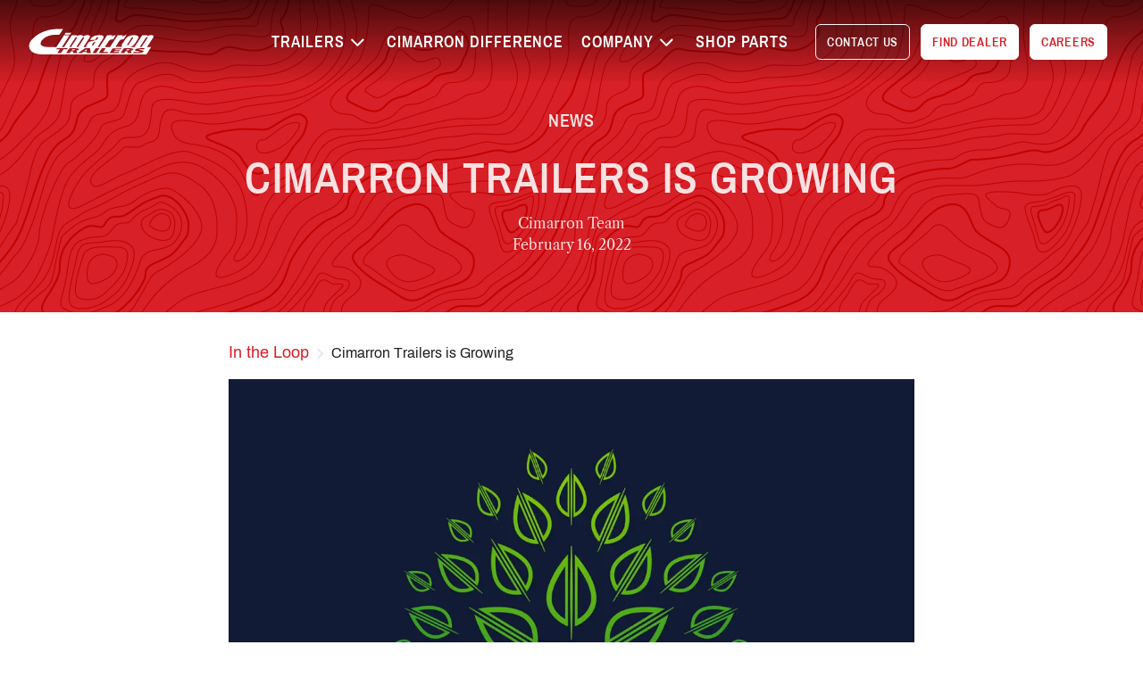

--- FILE ---
content_type: text/html; charset=UTF-8
request_url: https://www.cimarrontrailers.com/blog/cimarron-trailers-is-growing
body_size: 51678
content:
<!DOCTYPE html>
<html lang="en" class="motion-safe:smooth-scroll">

<head>
    <!-- Built By the Pixel -->
    <!-- https://bythepixel.com -->

        <title>Cimarron Trailers is Growing</title>
    <link rel="canonical" href="https://www.cimarrontrailers.com/blog/cimarron-trailers-is-growing">
    <meta name="description" content="Cimarron Trailers is growing. We have acquired TravAlum of Manhattan, Kan., to better meet growing demand for our quality, American‐made trailers.">
    <meta name="title" content="Cimarron Trailers is Growing">
    <meta property="og:locale" content="en_US">
    <meta property="og:type" content="article">
    <meta property="og:site_name" content="Cimarron Trailers">
    <meta property="og:url" content="https://www.cimarrontrailers.com">
    <meta property="og:description" content="Cimarron Trailers is growing. We have acquired TravAlum of Manhattan, Kan., to better meet growing demand for our quality, American‐made trailers.">
    <meta property="og:title" content="Cimarron Trailers is Growing">    <meta property="og:image" content="https://www.cimarrontrailers.com/img/post/featured/hxfANrAdBCodhPpErKdYJEZE06oTsCO9SuWV1Gph.jpg?h=630&w=1200&fit=crop-center&s=f04355e543f19e1bdec22a62a6fceead">
    <meta property="og:imagealt" content="Cimarron Trailers is Growing">
    <meta name="twitter:title" content="Cimarron Trailers is Growing">
    <meta name="twitter:description" content="Cimarron Trailers is growing. We have acquired TravAlum of Manhattan, Kan., to better meet growing demand for our quality, American‐made trailers.">
    <meta name="twitter:card" content="summary">    <meta name="twitter:image" content="https://www.cimarrontrailers.com/img/post/featured/hxfANrAdBCodhPpErKdYJEZE06oTsCO9SuWV1Gph.jpg?h=630&w=1200&fit=crop-center&s=f04355e543f19e1bdec22a62a6fceead">
    <meta name="twitter:image:alt" content="Cimarron Trailers is Growing">
    <script type="application/ld+json">
        {"@context":"https:\/\/schema.org","@type":"Article","headline":"Cimarron Trailers is Growing","mainEntityOfPage":{"@type":"WebPage","@id":"https:\/\/www.cimarrontrailers.com\/blog\/cimarron-trailers-is-growing"},"image":["https:\/\/www.cimarrontrailers.com\/img\/post\/featured\/hxfANrAdBCodhPpErKdYJEZE06oTsCO9SuWV1Gph.jpg?h=900\u0026w=1600\u0026fit=crop-center\u0026s=da2ed47b005d06895f2c5fe643873943","https:\/\/www.cimarrontrailers.com\/img\/post\/featured\/hxfANrAdBCodhPpErKdYJEZE06oTsCO9SuWV1Gph.jpg?h=900\u0026w=1200\u0026fit=crop-center\u0026s=2baba9343921f8e932f0ef8c5e0a3ff1","https:\/\/www.cimarrontrailers.com\/img\/post\/featured\/hxfANrAdBCodhPpErKdYJEZE06oTsCO9SuWV1Gph.jpg?h=900\u0026w=900\u0026fit=crop-center\u0026s=1d231b75aff38d387fef6cbecb2a624b"],"articleBody":"\u003Cp\u003EWe have some exciting news! We have acquired TravAlum of Manhattan, Kan., to better meet growing demand for our quality, American\u2010made trailers. As such, TravAlum will close on March 30, then reopen as Cimarron\u0026rsquo;s new Manhattan, Kansas location on March 31. TravAlum employees will have the opportunity to become employee\u2010owners at Cimarron.\u003C\/p\u003E\r\n\u003Cp\u003E\u003Cbr \/\u003E\u0026ldquo;Cimarron Trailers is blessed with growth from our dealers and customers,\u0026rdquo; said Cimarron President Ben Janssen. \u0026ldquo;We\u0026rsquo;ve been looking for an opportunity to expand our production beyond our facility in Chickasha. The opportunity to employ skilled labor in a facility that is already manufacturing aluminum trailers is a win\u2010win for both companies. Cimarron has the opportunity to expand, and TravAlum was looking for an ownership transition. The location of their facility fits in regionally with our dealer network and our vendor partners. I\u0026rsquo;ve known the owners of TravAlum for over 20 years, and I respect their skilled employees for the trailers they manufactured. We are excited to welcome them into our ESOP culture and offer employee ownership opportunities to their team.\u0026rdquo;\u003C\/p\u003E\r\n\u003Cp\u003E\u003Cbr \/\u003EThe TravAlum brand will be discontinued, and trailers will be made the Cimarron way with \u0026ldquo;Better by Design\u0026rdquo; quality. Cimarron remains based in Chickasha and is strengthened by adding skilled co\u2010owners, relevant resources and capacity that is near ready to\u0026nbsp; begin production. Expansion right now makes sense. Our motto is \u0026ldquo;Better by Design\u0026rdquo; which means constantly looking for improvements in process, technology and how families use our trailers. This focus is what brought us to view TravAlum and Manhattan as the best choice for where to grow next as we build capacity to meet the increasing\u003Cbr \/\u003Edemand for our trailers.\u003C\/p\u003E\r\n\u003Cp\u003ECheck out these photos from the town of Manhattan, Kansas, courtesy of the Manhattan Chamber of Commerce.\u003C\/p\u003E\r\n\u003Cp\u003E\u0026nbsp;\u003C\/p\u003E\r\n\u003Cp\u003E\u0026nbsp;\u003Cimg src=\u0022https:\/\/btp-cimarron-web.s3.amazonaws.com\/production\/post\/content\/GHM5PBJdpPDzgd38knMJMB1t7uLnnfE4HglXxoQg.jpg\u0022 alt=\u0022\u0022 width=\u0022768\u0022 height=\u0022935\u0022 \/\u003E\u003C\/p\u003E\r\n\u003Cp\u003E\u0026nbsp;\u003C\/p\u003E\r\n\u003Cp\u003E\u003Cimg src=\u0022https:\/\/btp-cimarron-web.s3.amazonaws.com\/production\/post\/content\/WdNRQIbUEn4LaXzQWHFup9YOl1y9FEisP5srvJ6l.png\u0022 alt=\u0022\u0022 width=\u00221196\u0022 height=\u00221525\u0022 \/\u003E\u003C\/p\u003E","author":{"@type":"Person","name":"Cimarron Team"},"publisher":{"@type":"Organization","name":"Cimarron Trailers","logo":{"@type":"ImageObject","url":"Cimarron Trailers is growing. We have acquired TravAlum of Manhattan, Kan., to better meet growing demand for our quality, American\u2010made trailers."}},"dateCreated":"2022-02-16T20:42:27+00:00","dateModified":"2022-02-16T21:24:31+00:00","datePublished":"2022-02-16T00:00:00+00:00"}    </script>

<link rel="icon" type="image/svg+xml" href="/favicon.svg" />
<meta name="robots" content="all" />
<meta name="viewport" content="width=device-width, initial-scale=1, maximum-scale=1">

<script type="application/ld+json">
    {"@context":"https:\/\/schema.org","@type":"BreadcrumbList","itemListElement":[{"@type":"ListItem","name":"Blog","item":"https:\/\/www.cimarrontrailers.com\/blog","position":1},{"@type":"ListItem","name":"Cimarron Trailers is Growing","item":"https:\/\/www.cimarrontrailers.com\/blog\/cimarron-trailers-is-growing","position":2}]}</script>

    <!-- Critical CSS --><style>:root{-moz-tab-size:4;tab-size:4}html{line-height:1.15;-webkit-text-size-adjust:100%}body{margin:0;font-family:system-ui,-apple-system,Segoe UI,Roboto,Helvetica,Arial,sans-serif,Apple Color Emoji,Segoe UI Emoji}button{font-family:inherit;font-size:100%;line-height:1.15;margin:0}button{text-transform:none}[type=button],button{-webkit-appearance:button}figure,h1,h3,h4,p{margin:0}button{background-color:initial;background-image:none}ul{margin:0;padding:0}ul{list-style:none}html{font-family:Archivo,Helvetica Neue,Helvetica,sans-serif;line-height:1.5}body{font-family:inherit;line-height:inherit}*,:after,:before{box-sizing:border-box;border:0 solid}img{border-style:solid}h1,h3,h4{font-size:inherit;font-weight:inherit}a{color:inherit;text-decoration:inherit}button{padding:0;line-height:inherit;color:inherit}img,svg{display:block;vertical-align:middle}img{max-width:100%;height:auto}body{--tw-text-opacity:1;color:rgba(32,32,32,var(--tw-text-opacity));text-underline-offset:.2em;text-decoration-thickness:.125em;overflow-x:hidden;overflow-y:scroll}*{text-decoration-thickness:inherit}h1{font-family:Archivo Narrow,Helvetica Neue,Helvetica,sans-serif;font-size:1.802em}@media (min-width:48rem){h1{font-size:3.052em}}h1{font-weight:600;text-transform:uppercase;letter-spacing:.03em}h3{font-weight:600}h3{font-family:Archivo,Helvetica Neue,Helvetica,sans-serif;font-size:1.424em;line-height:1}@media (min-width:48rem){h3{font-size:1.953em}}h4{font-family:Archivo,Helvetica Neue,Helvetica,sans-serif;font-weight:600;font-size:1.266em}@media (min-width:48rem){h4{font-size:1.563em}}p,ul{font-family:Libre Caslon Text,Georgia,serif;font-size:1.125em;--tw-text-opacity:1;color:rgba(97,97,99,var(--tw-text-opacity))}@media (min-width:48rem){p,ul{font-size:1.25em}}p,ul{font-weight:400}a{--tw-text-opacity:1;color:rgba(215,32,39,var(--tw-text-opacity))}.icon{display:inline-block;height:1.2em}picture{display:flex;overflow:hidden;width:100%}picture img{width:100%;height:auto;object-fit:cover}img:not([src]){opacity:0}.overline{font-family:Archivo Narrow,Helvetica Neue,Helvetica,sans-serif;font-size:.889em;margin-bottom:.5rem;letter-spacing:.05em}@media (min-width:48rem){.overline{margin-bottom:2rem}}.overline{font-weight:600;text-transform:uppercase;letter-spacing:.03em}.font-serif{font-weight:400}.font-upper{font-weight:600;text-transform:uppercase;letter-spacing:.03em}.fluid-container{box-sizing:initial;margin-left:auto;margin-right:auto;max-width:90rem;padding-left:1rem;padding-right:1rem}@media (min-width:48rem){.fluid-container{padding-left:3.5rem;padding-right:3.5rem}}@media (min-width:64rem){.company-menu .company-menu__column{opacity:0;--tw-translate-x:0;--tw-translate-y:0;--tw-rotate:0;--tw-skew-x:0;--tw-skew-y:0;--tw-scale-x:1;--tw-scale-y:1;--tw-translate-y:2rem}.company-menu .company-menu__column{transform:translateX(var(--tw-translate-x)) translateY(var(--tw-translate-y)) rotate(var(--tw-rotate)) skewX(var(--tw-skew-x)) skewY(var(--tw-skew-y)) scaleX(var(--tw-scale-x)) scaleY(var(--tw-scale-y))}}.page-header__mobile-top{display:flex;align-items:center;padding:.75rem 1rem;position:relative;z-index:30}@media (min-width:64rem){.page-header__mobile-top{display:none}}.page-header__hamburger{background-color:initial;border-radius:.375rem;border-width:0;display:block;margin-left:.5rem;padding:1.5rem;position:relative}.page-header__hamburger{width:40px;height:40px}.page-header__hamburger span{--tw-bg-opacity:1;background-color:rgba(255,255,255,var(--tw-bg-opacity));margin:0 auto;position:absolute;right:0;left:0;top:50%;width:22px;height:3px}.page-header__hamburger span:after,.page-header__hamburger span:before{--tw-bg-opacity:1;background-color:rgba(255,255,255,var(--tw-bg-opacity));display:block;position:absolute;right:0;content:"";width:22px;height:3px}.page-header__hamburger span:before{margin-top:-8px}.page-header__hamburger span:after{margin-top:8px}@media (min-width:64rem){.page-header__chevron{display:none}}.page-header__mobile-panel-title{--tw-bg-opacity:1;background-color:rgba(239,239,244,var(--tw-bg-opacity));display:block;font-size:1.125em;margin-bottom:0;padding:.75rem 1rem;position:relative;text-align:center;--tw-text-opacity:1;color:rgba(51,51,51,var(--tw-text-opacity));text-transform:uppercase;text-decoration:none;--tw-border-opacity:1;border-color:rgba(229,229,234,var(--tw-border-opacity));border-bottom-width:1px;font-family:Archivo Narrow,Helvetica Neue,Helvetica,sans-serif}@media (min-width:64rem){.page-header__mobile-panel-title{display:none}}.page-header__mobile-panel-title>.page-header__chevron{position:absolute;top:50%;--tw-translate-x:0;--tw-translate-y:0;--tw-rotate:0;--tw-skew-x:0;--tw-skew-y:0;--tw-scale-x:1;--tw-scale-y:1;transform:translateX(var(--tw-translate-x)) translateY(var(--tw-translate-y)) rotate(var(--tw-rotate)) skewX(var(--tw-skew-x)) skewY(var(--tw-skew-y)) scaleX(var(--tw-scale-x)) scaleY(var(--tw-scale-y));--tw-translate-y:-50%}.page-header__mobile-panel-content{height:0;visibility:hidden;width:100%}@media (min-width:64rem){.page-header__mobile-panel-content{height:auto;visibility:inherit}}.page-header__mobile-item-content{height:0;overflow:hidden;visibility:hidden}.page-header{background-image:linear-gradient(180deg,var(--tw-gradient-stops));--tw-gradient-from:rgba(0,0,0,0.65);--tw-gradient-stops:var(--tw-gradient-from),var(--tw-gradient-to,transparent);position:absolute;width:100%;z-index:40}.page-header ul{font-size:1em}.page-header__wrapper{position:relative;z-index:40}@media (min-width:64rem){.page-header__wrapper{padding-left:2rem;padding-right:2rem}}.page-header__logo{display:block;--tw-text-opacity:1;color:rgba(255,255,255,var(--tw-text-opacity));width:9rem}@media (min-width:64rem){.page-header__logo{width:7.5rem;--ani-delay:300ms;--ani-duration:700ms}}@media (min-width:1200px){.page-header__logo{width:9.5rem}}.page-header__list{display:flex;flex-direction:column;height:100%;margin:0;padding:0;position:absolute;width:100%}@media (min-width:64rem){.page-header__list{flex-direction:row;align-items:center;height:auto;padding-top:1.25rem;padding-bottom:1.25rem;position:relative}}.page-header__link{--tw-border-opacity:1;border-color:rgba(229,229,234,var(--tw-border-opacity));border-bottom-width:1px;display:block;--tw-text-opacity:1;color:rgba(255,255,255,var(--tw-text-opacity));font-family:Archivo Narrow,Helvetica Neue,Helvetica,sans-serif;font-weight:600;font-size:1.125em;padding:.75rem 1rem;text-transform:uppercase;letter-spacing:.05em;white-space:nowrap}@media (min-width:64rem){.page-header__link{border-radius:.375rem;border-width:0;font-size:1em;padding-left:.5rem;padding-right:.5rem;--ani-delay:300ms;--ani-duration:700ms}}@media (min-width:1200px){.page-header__link{font-size:1.125em;padding-left:.625rem;padding-right:.625rem}}.page-header__parent-item{display:flex;align-items:center;justify-content:space-between}@media (min-width:64rem){.page-header__link--has-subnav .page-header__chevron{display:inline;margin-top:.125rem;margin-left:.375rem;--tw-translate-x:0;--tw-translate-y:0;--tw-rotate:0;--tw-skew-x:0;--tw-skew-y:0;--tw-scale-x:1;--tw-scale-y:1;transform:translateX(var(--tw-translate-x)) translateY(var(--tw-translate-y)) rotate(var(--tw-rotate)) skewX(var(--tw-skew-x)) skewY(var(--tw-skew-y)) scaleX(var(--tw-scale-x)) scaleY(var(--tw-scale-y));--tw-rotate:90deg}}.page-header__container{--tw-bg-opacity:1;background-color:rgba(255,255,255,var(--tw-bg-opacity));opacity:0;overflow:auto;position:fixed;right:0;bottom:0;visibility:hidden;width:100%;--tw-translate-x:0;--tw-translate-y:0;--tw-rotate:0;--tw-skew-x:0;--tw-skew-y:0;--tw-scale-x:1;--tw-scale-y:1;transform:translateX(var(--tw-translate-x)) translateY(var(--tw-translate-y)) rotate(var(--tw-rotate)) skewX(var(--tw-skew-x)) skewY(var(--tw-skew-y)) scaleX(var(--tw-scale-x)) scaleY(var(--tw-scale-y));--tw-translate-x:100%}@media (min-width:64rem){.page-header__container{background-color:initial;opacity:1;overflow:visible;position:static;visibility:visible;transform:none;margin-left:auto;margin-right:auto;max-width:90rem}}@media (min-width:64rem){.page-header__column-layout{display:flex;flex-wrap:wrap;justify-content:space-between;margin-left:auto;margin-right:auto;max-height:100vh;max-width:64rem;overflow:auto;padding:9rem 3rem 2.5rem}}@media (min-width:64rem){.page-header__column-layout .page-header__link{padding:.5rem 0}}.page-header__column-title{display:none}@media (min-width:64rem){.page-header__column-title{display:block;margin-bottom:2rem;--tw-text-opacity:1;color:rgba(142,142,147,var(--tw-text-opacity))}}@media (min-width:64rem){.page-header__button-container{--ani-delay:500ms;--ani-duration:700ms}}.page-header__button-container--first{margin-top:auto;padding-left:1rem;padding-right:1rem;width:100%}@media (min-width:64rem){.page-header__button-container--first{margin-top:0;padding-right:0;padding-left:.75rem;width:auto}}@media (min-width:1200px){.page-header__button-container--first{padding-left:1.25rem}}.page-header__button-container--second{margin-top:.5rem;margin-bottom:1rem;padding-left:1rem;padding-right:1rem;width:100%}@media (min-width:64rem){.page-header__button-container--second{margin-top:0;margin-bottom:0;padding-right:0;padding-left:.75rem;width:auto}}.page-header .page-header__button{width:100%}@media (min-width:64rem){.page-header .page-header__button{font-size:.889em;padding-left:.875rem;padding-right:.875rem;width:auto}}@media (min-width:1200px){.page-header .page-header__button{padding-left:1.25rem;padding-right:1.25rem}}.page-header__cart-btn{border-radius:.375rem;font-family:Archivo Narrow,Helvetica Neue,Helvetica,sans-serif;font-weight:600;font-size:1.602em;margin-left:.5rem;padding:.625rem;--tw-text-opacity:1;color:rgba(255,255,255,var(--tw-text-opacity));text-transform:uppercase}@media (min-width:64rem){.page-header__cart-btn{font-size:1.266em;margin-left:0}}.page-header__cart-btn span{--tw-bg-opacity:1;background-color:rgba(215,32,39,var(--tw-bg-opacity));border-radius:20px;line-height:20px;height:20px;width:20px;font-size:15px;color:#fff;top:9px;right:0}@media (min-width:64rem){.page-header__cart-btn{--ani-delay:500ms;--ani-duration:700ms}}@media (min-width:1200px){.page-header__cart-btn{font-size:1.602em;margin-left:.5rem}}.product-group{--tw-border-opacity:1;border-color:rgba(229,229,234,var(--tw-border-opacity));border-bottom-width:1px;margin-top:2rem;padding-bottom:.75rem}@media (min-width:64rem){.product-group{display:grid;column-gap:1rem;grid-template-columns:repeat(12,minmax(0,1fr))}}.product-group__header{padding-top:.5rem;padding-bottom:.5rem}@media (min-width:64rem){.product-group__header{grid-column:span 3/span 3}}.product-group__title{display:flex;align-items:center;font-size:1em}.product-group__title-text{font-family:Archivo Narrow,Helvetica Neue,Helvetica,sans-serif;font-size:1.802em;--tw-text-opacity:1;color:rgba(51,51,51,var(--tw-text-opacity));text-transform:uppercase}.product-group__title .icon{height:1.25rem;opacity:0;visibility:hidden;width:auto}.product-group__type{margin-top:.25rem}@media (min-width:64rem){.product-group__type{max-width:75%}}.product-group__links{display:flex;margin-top:.5rem}@media (min-width:64rem){.product-group__links{flex-direction:column;margin-top:1rem}}.product-group__link{--tw-border-opacity:1;border-color:rgba(229,229,234,var(--tw-border-opacity));border-right-width:1px;font-family:Archivo,Helvetica Neue,Helvetica,sans-serif;padding-left:.5rem;padding-right:.5rem;--tw-text-opacity:1;color:rgba(97,97,99,var(--tw-text-opacity))}@media (min-width:64rem){.product-group__link{border-width:0;margin-top:.125rem;margin-bottom:.125rem;padding-left:0;padding-right:0}}.product-group__link:first-child{padding-left:0}.product-group__link:last-child{border-width:0;padding-right:0}@media (min-width:64rem){.product-group__categories{display:grid;column-gap:1rem;grid-template-columns:repeat(8,minmax(0,1fr));grid-column:span 8/span 8}}.product-group__category{padding-bottom:.5rem;padding-top:1rem}@media (min-width:64rem){.product-group__category{grid-column:span 4/span 4}}.product-group__category-title{font-family:Archivo Narrow,Helvetica Neue,Helvetica,sans-serif;font-size:.79em;line-height:1.25;--tw-text-opacity:1;color:rgba(142,142,147,var(--tw-text-opacity));text-transform:uppercase;letter-spacing:.03em;width:7rem}@media (min-width:64rem){.product-group__category-title{margin-bottom:.75rem}}.product-group__products-container{display:flex;overflow-x:auto}@media (min-width:64rem){.product-group__products-container{display:grid;column-gap:1rem;grid-template-columns:repeat(8,minmax(0,1fr));grid-column:span 8/span 8}}.product-group__categories .product-group__products-container{display:flex;overflow-x:auto}@media (min-width:64rem){.product-group__categories .product-group__products-container{display:flex;flex-direction:column}}@media (min-width:64rem){.product-group__view-all{display:flex;justify-content:flex-end;width:100%}}.product-link{display:block;flex-shrink:0;margin-top:.75rem;margin-bottom:.75rem;padding:.5rem 1rem;--tw-text-opacity:1;color:rgba(32,32,32,var(--tw-text-opacity))}@media (min-width:64rem){.product-link{margin-top:1rem;margin-bottom:1rem;padding:0;grid-column:span 4/span 4}}.product-link__title{display:flex;align-items:center;font-family:Archivo Narrow,Helvetica Neue,Helvetica,sans-serif;font-size:1.266em;--tw-text-opacity:1;color:rgba(32,32,32,var(--tw-text-opacity));text-transform:uppercase}.product-link__title .icon{height:1.25rem;opacity:0;visibility:hidden;width:auto}.product-link__capacity{font-size:.889em;--tw-text-opacity:1;color:rgba(97,97,99,var(--tw-text-opacity))}.product-link__image{height:5rem;margin-top:1rem;width:auto}.page-header__subnav{overflow:hidden}@media (min-width:64rem){.page-header__subnav{--tw-bg-opacity:1;background-color:rgba(255,255,255,var(--tw-bg-opacity));height:100vh;position:absolute;top:0;visibility:hidden;z-index:50;padding:0;right:50%;left:50%;width:100vw;opacity:0;--tw-translate-x:0;--tw-translate-y:0;--tw-rotate:0;--tw-skew-x:0;--tw-skew-y:0;--tw-scale-x:1;--tw-scale-y:1;transform:translateX(var(--tw-translate-x)) translateY(var(--tw-translate-y)) rotate(var(--tw-rotate)) skewX(var(--tw-skew-x)) skewY(var(--tw-skew-y)) scaleX(var(--tw-scale-x)) scaleY(var(--tw-scale-y));--tw-translate-y:-100%;margin-left:-50vw;margin-right:-50vw}}.page-header__subnav-close{border-radius:9999px;display:inline-flex;display:none;align-items:center;justify-content:center;padding:.75rem;position:absolute;top:1rem;right:1rem;z-index:10}@media (min-width:64rem){.page-header__subnav-close{--tw-bg-opacity:1;background-color:rgba(255,255,255,var(--tw-bg-opacity));display:block}}.page-header__subnav-close{box-shadow:0 20px 40px rgba(0,0,0,.39);width:70px;height:70px;top:2rem;right:2rem}.trailers-menu{display:none;height:100vh;overflow:hidden;padding-top:0;padding-bottom:0}@media (min-width:64rem){.trailers-menu{display:block}}.trailers-menu__container{height:100%;overflow-y:auto;width:75%;padding:0 3vw}@media (min-width:1200px){.trailers-menu__container{padding-left:6vw;padding-right:6vw}}.trailers-menu__wrapper{height:100vh;padding-top:2rem}.trailers-menu__side-image{height:100%;object-fit:cover;position:absolute;top:0;right:0}.trailers-menu__side-image--bottom img{object-fit:cover;object-position:bottom}@media (min-width:64rem){.trailers-menu__lq-img-container{width:400px}}.trailers-menu .tab-content>*{opacity:0;--tw-translate-x:0;--tw-translate-y:0;--tw-rotate:0;--tw-skew-x:0;--tw-skew-y:0;--tw-scale-x:1;--tw-scale-y:1;--tw-translate-y:2rem}.trailers-menu .tab-content>*{transform:translateX(var(--tw-translate-x)) translateY(var(--tw-translate-y)) rotate(var(--tw-rotate)) skewX(var(--tw-skew-x)) skewY(var(--tw-skew-y)) scaleX(var(--tw-scale-x)) scaleY(var(--tw-scale-y))}[data-ani]{--ani-distance:3.5rem;animation-timing-function:var(--ani-timing-function,cubic-bezier(.6,.155,.1,1));animation-duration:calc(var(--ani-duration,.6s) + var(--ani-duration-stagger,0ms));animation-delay:calc(var(--ani-delay,0ms) + var(--ani-delay-stagger,0ms));animation-fill-mode:var(--ani-fill-mode,both);animation-iteration-count:1;animation-play-state:paused}[data-ani^=fadeIn]{animation-name:var(--ani-name,fadeIn);will-change:opacity,transform}.btn{border-radius:.375rem;border-width:1px;display:inline-flex;align-items:center;justify-content:center;--tw-shadow:0 1px 2px 0 rgba(0,0,0,0.05);box-shadow:var(--tw-ring-offset-shadow,0 0 transparent),var(--tw-ring-shadow,0 0 transparent),var(--tw-shadow);text-align:center;font-family:Archivo Narrow,Helvetica Neue,Helvetica,sans-serif;font-weight:700;font-size:1.125em;--tw-text-opacity:1;color:rgba(247,247,250,var(--tw-text-opacity));text-transform:uppercase;letter-spacing:.05em;background-color:rgba(51,51,51,var(--tw-bg-opacity));--tw-border-opacity:1;border-color:rgba(51,51,51,var(--tw-border-opacity))}.btn{--tw-bg-opacity:1}.btn{padding:1em 2em;white-space:nowrap}.btn span{display:inline-flex;align-items:center}.btn--primary{--tw-bg-opacity:1;background-color:rgba(215,29,36,var(--tw-bg-opacity));--tw-border-opacity:1;border-color:rgba(215,29,36,var(--tw-border-opacity))}.btn--white{--tw-bg-opacity:1;--tw-border-opacity:1}.btn--white{background-color:rgba(255,255,255,var(--tw-bg-opacity));border-color:rgba(255,255,255,var(--tw-border-opacity));--tw-text-opacity:1;color:rgba(215,32,39,var(--tw-text-opacity))}.btn--ghost{background-color:initial;border-color:transparent;--tw-shadow:0 0 transparent;box-shadow:var(--tw-ring-offset-shadow,0 0 transparent),var(--tw-ring-shadow,0 0 transparent),var(--tw-shadow);--tw-text-opacity:1;color:rgba(51,51,51,var(--tw-text-opacity))}.btn--ghost.btn--primary{--tw-text-opacity:1;color:rgba(215,32,39,var(--tw-text-opacity));background-color:initial;border-color:transparent;--tw-shadow:0 0 transparent;box-shadow:var(--tw-ring-offset-shadow,0 0 transparent),var(--tw-ring-shadow,0 0 transparent),var(--tw-shadow)}.btn--hollow{--tw-bg-opacity:1;background-color:rgba(32,32,32,var(--tw-bg-opacity));--tw-bg-opacity:.2}.btn--hollow{border-color:currentColor;--tw-text-opacity:1;color:rgba(247,247,250,var(--tw-text-opacity))}.btn--link.btn--ghost{padding-left:0;padding-right:0}.btn--sm{font-size:.9em}.header-menu-tab{display:inline-block;flex-shrink:0;font-family:Archivo Narrow,Helvetica Neue,Helvetica,sans-serif;font-weight:500;font-size:1em;padding-left:.75rem;padding-right:.75rem}.header-menu-tab:first-child{padding-left:0}.header-menu-tab{--tw-text-opacity:1;color:rgba(142,142,147,var(--tw-text-opacity));text-transform:uppercase;letter-spacing:.05em}@media (min-width:64rem){.header-menu-tab{padding-left:1.5rem;padding-right:1.5rem}}.header-menu-tab{border-radius:.375rem;position:relative}.header-menu-tab:last-of-type{padding-right:0}.big-red-hero{--tw-bg-opacity:1;background-color:rgba(215,32,39,var(--tw-bg-opacity));padding-top:6rem;--tw-text-opacity:1;color:rgba(255,255,255,var(--tw-text-opacity))}@media (min-width:48rem){.big-red-hero{padding-bottom:2.5rem}}.big-red-hero{background-image:var(--bg-image)}.big-red-hero>:first-child{padding-bottom:.25rem}@media (min-width:48rem){.big-red-hero>:first-child{padding-top:3.5rem;padding-bottom:3.5rem}}@media (min-width:64rem){.big-red-hero>:first-child{padding-top:7rem;padding-bottom:7rem}}@media (min-width:48rem){.big-red-hero--reduced-padding{padding-bottom:1.5rem}}@media (min-width:48rem){.big-red-hero--reduced-padding>:first-child{padding-top:1.5rem;padding-bottom:1.5rem}}.trailer-overview .trailer-overview__header{grid-area:header}.trailer-overview .trailer-overview__img{grid-area:img}.trailer-overview .trailer-overview__desc{grid-area:desc}.trailer-overview .trailer-overview__options{grid-area:options}.prose{color:#202020;max-width:65ch}.prose{font-size:1em;line-height:1.75}.prose p{margin-top:1.25em;margin-bottom:1.25em}.prose>:first-child{margin-top:0}.prose>:last-child{margin-bottom:0}.prose{font-family:Libre Caslon Text,Georgia,serif}.space-x-4>:not([hidden])~:not([hidden]){--tw-space-x-reverse:0;margin-right:calc(1rem*var(--tw-space-x-reverse));margin-left:calc(1rem*(1 - var(--tw-space-x-reverse)))}.sr-only{position:absolute;width:1px;height:1px;padding:0;margin:-1px;overflow:hidden;clip:rect(0,0,0,0);white-space:nowrap;border-width:0}.bg-primary{--tw-bg-opacity:1;background-color:rgba(215,32,39,var(--tw-bg-opacity))}.bg-white-true{--tw-bg-opacity:1;background-color:rgba(255,255,255,var(--tw-bg-opacity))}.bg-grey-light{--tw-bg-opacity:1;background-color:rgba(229,229,234,var(--tw-bg-opacity))}.bg-grey{--tw-bg-opacity:1;background-color:rgba(142,142,147,var(--tw-bg-opacity))}.bg-opacity-25{--tw-bg-opacity:.25}.border-grey-light{--tw-border-opacity:1;border-color:rgba(229,229,234,var(--tw-border-opacity))}.border-b{border-bottom-width:1px}.block{display:block}.inline-block{display:inline-block}.flex{display:flex}.inline-flex{display:inline-flex}.hidden{display:none}.items-center{align-items:center}.font-upper{font-family:Archivo Narrow,Helvetica Neue,Helvetica,sans-serif}.font-serif{font-family:Libre Caslon Text,Georgia,serif}.h-8{height:2rem}.h-auto{height:auto}.h-full{height:100%}.h-screen{height:100vh}.text-xs{font-size:.79em}.text-sm{font-size:.889em}.text-base{font-size:1em}.text-lg{font-size:1.125em}.text-2xl{font-size:1.424em}.leading-7{line-height:1.75rem}.leading-none{line-height:1}.my-4{margin-top:1rem;margin-bottom:1rem}.mx-auto{margin-left:auto;margin-right:auto}.mb-2{margin-bottom:.5rem}.mt-3{margin-top:.75rem}.ml-4{margin-left:1rem}.mb-6{margin-bottom:1.5rem}.mt-8{margin-top:2rem}.mt-10{margin-top:2.5rem}.mb-10{margin-bottom:2.5rem}.ml-auto{margin-left:auto}.max-w-md{max-width:48rem}.object-cover{object-fit:cover}.opacity-0{opacity:0}.overflow-x-auto{overflow-x:auto}.py-4{padding-top:1rem;padding-bottom:1rem}.px-4{padding-left:1rem;padding-right:1rem}.pl-4{padding-left:1rem}.pb-6{padding-bottom:1.5rem}.absolute{position:absolute}.relative{position:relative}.sticky{position:sticky}.top-0{top:0}.right-0{right:0}.bottom-0{bottom:0}.left-0{left:0}*{--tw-shadow:0 0 transparent}*{--tw-ring-inset:var(--tw-empty, );--tw-ring-offset-width:0px;--tw-ring-offset-color:#fff;--tw-ring-color:rgba(59,130,246,0.5);--tw-ring-offset-shadow:0 0 transparent;--tw-ring-shadow:0 0 transparent}.text-center{text-align:center}.text-white-medEmphasis{color:hsla(0,0%,100%,.87)}.text-grey-2{--tw-text-opacity:1;color:rgba(97,97,99,var(--tw-text-opacity))}.text-grey-light{--tw-text-opacity:1;color:rgba(229,229,234,var(--tw-text-opacity))}.text-grey{--tw-text-opacity:1;color:rgba(142,142,147,var(--tw-text-opacity))}.text-grey-dark2{--tw-text-opacity:1;color:rgba(51,51,51,var(--tw-text-opacity))}.uppercase{text-transform:uppercase}.antialiased{-webkit-font-smoothing:antialiased;-moz-osx-font-smoothing:grayscale}.w-8{width:2rem}.w-60{width:15rem}.w-full{width:100%}.z-10{z-index:10}@media (prefers-reduced-motion:no-preference){.motion-safe\:smooth-scroll{scroll-behavior:smooth}}@media (min-width:48rem){.md\:block{display:block}.md\:hidden{display:none}.md\:flex-col{flex-direction:column}.md\:text-mdxs{font-size:.64em}.md\:text-mdlg{font-size:1.25em}.md\:mt-4{margin-top:1rem}.md\:max-w-md{max-width:48rem}.md\:text-center{text-align:center}}@media (min-width:64rem){.lg\:block{display:block}.lg\:flex{display:flex}.lg\:hidden{display:none}.lg\:flex-shrink-0{flex-shrink:0}.lg\:mt-0{margin-top:0}.lg\:ml-2{margin-left:.5rem}.lg\:mt-4{margin-top:1rem}.lg\:mb-6{margin-bottom:1.5rem}.lg\:ml-10{margin-left:2.5rem}.lg\:ml-auto{margin-left:auto}.lg\:overflow-x-visible{overflow-x:visible}.lg\:text-center{text-align:center}.lg\:w-1\/4{width:25%}.lg\:w-3\/4{width:75%}}</style>
<style>
    @font-face {
        font-family: 'Archivo';
        font-style: normal;
        font-weight: 400;
        font-display: swap;
        src: url('/static/fonts/archivo-v7-latin-regular.woff2') format('woff2');
    }
    @font-face {
        font-family: 'Archivo';
        font-style: normal;
        font-weight: 600;
        font-display: fallback;
        src: url('/static/fonts/archivo-v7-latin-600.woff2') format('woff2');
    }
    @font-face {
        font-family: 'Archivo Narrow';
        font-style: normal;
        font-weight: 600;
        font-display: swap;
        src: url('/static/fonts/archivo-narrow-v12-latin-600.woff2') format('woff2');
    }
    @font-face {
      font-family: 'Libre Caslon Text';
      font-style: normal;
      font-weight: 400;
      font-display: fallback;
      src: url('/static/fonts/libre-caslon-text-v2-latin-regular.woff2') format('woff2');
    }
    @supports (interpolate-size: allow-keywords) {
        interpolate-size: allow-keywords;
    }

    @supports (transition-behavior: allow-discrete) {
        transition-behavior: allow-discrete;
    }
</style>
<script>!function(t){"use strict";t.loadCSS||(t.loadCSS=function(){});var e=loadCSS.relpreload={};if(e.support=function(){var e;try{e=t.document.createElement("link").relList.supports("preload")}catch(t){e=!1}return function(){return e}}(),e.bindMediaToggle=function(t){var e=t.media||"all";function a(){t.addEventListener?t.removeEventListener("load",a):t.attachEvent&&t.detachEvent("onload",a),t.setAttribute("onload",null),t.media=e}t.addEventListener?t.addEventListener("load",a):t.attachEvent&&t.attachEvent("onload",a),setTimeout((function(){t.rel="stylesheet",t.media="only x"})),setTimeout(a,3e3)},e.poly=function(){if(!e.support())for(var a=t.document.getElementsByTagName("link"),n=0;n<a.length;n++){var o=a[n];"preload"!==o.rel||"style"!==o.getAttribute("as")||o.getAttribute("data-loadcss")||(o.setAttribute("data-loadcss",!0),e.bindMediaToggle(o))}},!e.support()){e.poly();var a=t.setInterval(e.poly,500);t.addEventListener?t.addEventListener("load",(function(){e.poly(),t.clearInterval(a)})):t.attachEvent&&t.attachEvent("onload",(function(){e.poly(),t.clearInterval(a)}))}"undefined"!=typeof exports?exports.loadCSS=loadCSS:t.loadCSS=loadCSS}("undefined"!=typeof global?global:this);
</script>
<link rel="preload" as="style" href="/css/global.css?id=24f755e8fbb08ec60c2e5363c841dc90"  onload="this.onload=null;this.rel='stylesheet'"><noscript><link rel="stylesheet" href="/css/global.css?id=24f755e8fbb08ec60c2e5363c841dc90"></noscript>
    <script>
    window.CIMARRON = {
        env: {
            shopifyShopUrl: 'https://cimarron-trailers.myshopify.com'
        }
    };
</script>

<script src="/js/manifest.js?id=7db5b7739ff59dc75f1054c49a9369d5" defer></script>
<script src="/js/btp.js?id=22db7469a646da4c700766ad01acf8d9" defer></script>
<script src="/js/global.js?id=3d4c348ccd05329c4bcf780f436f51f8" defer></script>

<!-- Google Analytics -->
<script async src="https://www.googletagmanager.com/gtag/js?id=UA-17221087-1"></script>
<script>
    window.dataLayer = window.dataLayer || [];
    function gtag(){dataLayer.push(arguments);}
    gtag('js', new Date());

    gtag('config', 'UA-17221087-1');
</script>
<!-- End Google Analytics -->
<!-- Hotjar Tracking Code for Cimarron Trailers -->
<script>
    (function(h,o,t,j,a,r){
        h.hj=h.hj||function(){(h.hj.q=h.hj.q||[]).push(arguments)};
        h._hjSettings={hjid:6521922,hjsv:6};
        a=o.getElementsByTagName('head')[0];
        r=o.createElement('script');r.async=1;
        r.src=t+h._hjSettings.hjid+j+h._hjSettings.hjsv;
        a.appendChild(r);
    })(window,document,'https://static.hotjar.com/c/hotjar-','.js?sv=');
</script>
<!-- End Hotjar -->

</head>

<body class="antialiased">
    <header
    class="page-header"
    data-comp-navigationheader=""
>
    <nav class="page-header__wrapper">
        <div class="page-header__mobile-top" data-mobile-top>
    <a
        href="https://www.cimarrontrailers.com"
        class="page-header__logo"
        data-ani="fadeIn"
        style="--ani-delay: 100ms;--ani-duration: 700ms;"
    >
        <span class="sr-only">Cimarron</span>
        <svg class="icon w-full h-auto" fill="none" viewBox="0 0 227 48" xmlns="http://www.w3.org/2000/svg"><g fill="currentColor"><path d="m77.5164 7.69531h-10.1256l-2.2966 3.55699h10.2301z"/><path d="m81.7964 38.3479c-1.2527 0-1.879 0-2.2965.1046l-1.3571 2.0923h1.7746c2.5053 0 4.2799-.4184 4.6975-1.1507.3131-.7324-.6264-1.0462-2.8185-1.0462z"/><path d="m105.597 38.3479c-.835.5231-1.67 1.2554-2.297 1.7785l-2.087 1.5692h4.593l-.105-1.5692c0-.5231 0-1.2554-.104-1.7785z"/><path d="m226.165 13.0307c-.731-.5231-1.983-.8369-3.654-.8369-1.357 0-2.714.2092-3.966.6277-1.253.4184-2.61 1.0461-3.758 1.883l1.461-2.0923h-10.021l-13.779 21.6555h-8.038c1.148-.3138 2.296-.8369 3.236-1.36 1.461-.8369 2.61-1.6738 3.549-2.6154.835-.9415 1.983-2.4061 3.236-4.3938l3.445-5.4401c1.044-1.5692 1.566-2.72 1.775-3.5569.208-.7323.104-1.4646-.314-2.197-.417-.7323-1.252-1.36-2.505-1.7784-1.253-.4185-3.027-.7323-5.219-.7323-2.61 0-5.011.3138-7.203 1.0461s-3.863 1.6739-5.324 2.8247c-1.357 1.1507-2.714 2.72-4.071 4.8123l-3.654 5.6493c-1.252 1.883-1.983 3.2431-2.192 4.1846s-.209 1.7785.209 2.4062c.209.4184.626.7323 1.148.9415h-12.735l5.219-8.16c1.357-2.197 2.401-3.557 2.923-4.0801.626-.6277 1.357-1.0461 2.505-1.36 1.044-.3138 2.506-.5231 4.28-.5231l5.011-7.8462c-2.818.1047-5.533 1.2554-8.351 3.3478l2.192-2.9293h-9.812l-13.78 21.6555h-9.29l5.219-8.16c1.357-2.197 2.297-3.557 2.923-4.08.522-.6277 1.357-1.0462 2.401-1.3601 1.044-.3138 2.505-.523 4.28-.523l5.011-7.8462c-2.819.1046-5.533 1.2554-8.351 3.3477l2.192-2.9293h-9.813l-13.779 21.6555h-3.445l6.785-10.5662c2.401-3.6615 3.758-6.0677 4.176-7.2185.417-1.1508 0-2.1969-1.148-3.0338-1.149-.837-3.445-1.2554-6.786-1.2554-2.818 0-5.323.3138-7.515 1.0461-2.193.7323-3.863 1.5693-5.011 2.5108-1.148.9416-2.297 2.3016-3.445 3.9754l-.939 1.4646h9.29l1.462-2.3015c.835-1.2554 1.357-1.9877 1.67-2.3016.313-.3138.835-.4184 1.566-.4184.626 0 .939.2092.939.5231 0 .3138-.313 1.1507-1.044 2.3015-.626.9415-1.148 1.5692-1.566 1.7785-.417.3138-2.505.9415-6.367 1.7784-3.549.837-5.846 1.4647-6.994 2.0924-1.149.6277-2.297 1.7784-3.341 3.3477l-1.148 1.7785c-1.461 2.1969-1.67 3.6615-.626 4.3938h-5.5329l9.7079-15.1693c1.148-1.7785 1.879-3.1385 2.088-3.9754s-.104-1.4646-.835-2.0923c-.731-.5231-1.984-.837-3.654-.837-1.252 0-2.609.2093-3.862.6277-1.357.4185-2.61 1.0462-4.0712 1.8831-.4176-1.6738-1.9834-2.5108-4.5931-2.5108-1.357 0-2.7141.2093-3.9667.6277-1.3571.4185-2.6097 1.0462-3.9668 1.8831l1.5658-2.0923h-9.8124l-13.7793 21.6555h-3.9667l13.7792-21.6555h-10.1256l-13.7792 21.6555h-15.5539s-11.4827.2093-12.9441-5.0215c-1.6702-6.277 8.9774-17.6801 27.3497-17.6801h6.5764l6.6809-10.461648h-12.3178s-26.619-.627694-44.7825 20.086248c0 0-6.99401 7.2185-3.65359 16.1109 3.13164 8.4739 13.67479 10.7754 25.47069 10.7754h186.6462l8.768-13.7047h-7.62l9.604-14.96c1.252-1.9878 1.983-3.3478 2.192-4.1847.209-.9415 0-1.5692-.731-2.0923zm-46.348 15.6924 6.367-10.0431c.731-1.1508 1.253-1.8831 1.671-2.197.417-.3138.835-.4184 1.461-.4184s.835.1046.835.4184c0 .3139-.417 1.0462-1.148 2.197l-6.577 10.2523c-.626.9416-1.148 1.5693-1.461 1.8831-.418.3139-.835.4185-1.461.4185-.522 0-.835-.2093-.835-.5231.208-.3139.521-.9415 1.148-1.9877zm-84.0326-8.3693c1.2526-1.8831 2.0877-3.0339 2.6097-3.5569.5219-.4185 1.0439-.6277 1.7749-.6277.73 0 .939.2092.835.6277-.105.4184-.731 1.6738-1.9836 3.5569l-8.873 13.8093h-3.236zm-12.2134-.9415c.7307-1.0462 1.1482-1.7785 1.357-2.0924.2088-.3138.6263-.6276 1.0439-.8369.4176-.2092.9395-.3138 1.357-.3138.7308 0 .9395.2092.8351.6277-.1043.4184-.8351 1.7784-2.2965 3.8708l-8.6642 13.4954h-3.236zm-24.8444 26.0494h-6.5764l4.4887-6.9047h-6.3677l1.2526-1.9877h19.4162l-1.2526 2.0923h-6.4721zm22.5478 0c-.2087-.3139-.4175-.9416-.4175-2.0924 0-1.0461-.7307-1.2554-2.8185-1.2554h-1.0439l-2.1921 3.3478h-6.5765l5.7414-8.7878c1.9833-.1046 4.8018-.2092 8.1422-.2092 3.758 0 6.3677.2092 7.9335.7323 1.2527.4185 1.7746 1.0462 1.2527 1.8831-.7307 1.1508-3.5492 1.8831-5.637 2.1969 1.4615.2092 1.9834.8369 2.1922 1.5693.2088.9415.1044 2.1969.4175 2.5107h-6.994zm24.5316 0-.209-2.0924h-6.3678l-2.7141 2.0924h-6.8896l12.9445-8.8924h8.873l1.67 8.8924zm9.186-14.7509c0-.3139.313-1.0462 1.044-2.1969.626-1.0462 1.252-1.7785 1.879-2.3016.626-.5231 1.983-1.1508 3.966-1.9877l-2.922 4.6031c-.731 1.1508-1.253 1.7785-1.566 2.0923-.313.2093-.835.4185-1.462.4185-.626-.1046-.939-.3139-.939-.6277zm1.148 14.7509 5.741-8.8924h6.681l-5.741 8.8924zm27.454 0h-16.18l5.741-8.8924h6.681l-4.489 6.9046h9.5zm21.191-3.557h-8.873l-1.044 1.6739h10.021l-1.252 1.9877h-16.598l5.741-8.8924h16.076l-1.253 1.8831h-9.499l-.939 1.4646h8.873zm15.345 3.557c-.209-.3139-.418-.9416-.418-2.0924 0-1.0461-.73-1.2554-2.818-1.2554h-1.044l-2.192 3.3478h-6.577l5.742-8.7878c1.983-.1046 4.802-.2092 8.142-.2092 3.758 0 6.368.2092 7.934.7323 1.252.4185 1.774 1.0462 1.252 1.8831-.731 1.1508-3.549 1.8831-5.637 2.1969 1.462.2092 1.984.8369 2.088 1.5693.209.9415.104 2.1969.418 2.5107h-6.89zm23.8-5.3355c4.072.6277 5.533 1.4647 4.698 2.7201-.94 1.5692-5.22 2.8246-12.422 2.8246-3.028 0-5.742-.3139-6.89-.5231l2.505-1.9877c1.357.3138 3.654.5231 6.055.5231 2.296 0 3.549-.3139 3.862-.7323.313-.4185-.626-.7323-3.236-1.0462-3.862-.5231-6.054-1.36-5.219-2.6154 1.044-1.5692 5.532-2.8246 11.691-2.8246 3.028 0 4.907.2092 6.472.4184l-2.609 1.8831c-.94-.2092-2.61-.4184-5.115-.4184-1.984 0-3.341.3138-3.55.6277-.313.523.94.7323 3.758 1.1507zm10.752-20.7139-9.499 14.7508h-3.027l9.186-14.437c1.044-1.6738 1.775-2.72 2.297-3.0338.417-.4185 1.043-.5231 1.67-.5231.626 0 .939.2092.939.5231 0 .2092-.522 1.1507-1.566 2.72z"/><path d="m180.652 38.3479c-1.253 0-1.984 0-2.297.1046l-1.357 2.0923h1.775c2.505 0 4.175-.4184 4.697-1.1507.418-.7324-.626-1.0462-2.818-1.0462z"/></g></svg>    </a>
    <div class="ml-auto flex items-center">
        <div data-ani="fadeIn" style="--ani-delay: 300ms;--ani-duration: 700ms;">
            <a
    class="hidden page-header__cart-btn relative"
    href="https://www.cimarrontrailers.com/cart"
    data-ani="fadeIn"
    data-comp-cart-icon
>
    <svg class="icon hover:transform-none" xmlns="http://www.w3.org/2000/svg" class="ionicon" viewBox="0 0 512 512"><title>Cart</title><circle cx="176" cy="416" r="16" fill="none" stroke="currentColor" stroke-linecap="round" stroke-linejoin="round" stroke-width="32"/><circle cx="400" cy="416" r="16" fill="none" stroke="currentColor" stroke-linecap="round" stroke-linejoin="round" stroke-width="32"/><path fill="none" stroke="currentColor" stroke-linecap="round" stroke-linejoin="round" stroke-width="32" d="M48 80h64l48 272h256"/><path d="M160 288h249.44a8 8 0 007.85-6.43l28.8-144a8 8 0 00-7.85-9.57H128" fill="none" stroke="currentColor" stroke-linecap="round" stroke-linejoin="round" stroke-width="32"/></svg>    <span class="block text-xs md:text-mdxs absolute text-center" data-cart-counter></span>
</a>
        </div>
        <button
            class="page-header__hamburger"
            data-mobile-menu-trigger=""
            aria-label="Menu dropdown trigger"
            data-ani="fadeIn"
            style="--ani-delay: 500ms;--ani-duration:700ms;"
        >
            <span></span>
        </button>
    </div>
</div>
        <div class="page-header__container" style="top: 74px;">
            <ul
                class="page-header__list page-header__mobile-panel-content"
                data-mobile-panel-content="Main"
            >
                <li>
                    <a
                        href="https://www.cimarrontrailers.com"
                        class="page-header__logo"
                        data-ani="fadeIn"
                    >
                        <span class="sr-only">Cimarron</span>
                        <svg class="icon hidden w-full h-auto lg:block" fill="none" viewBox="0 0 227 48" xmlns="http://www.w3.org/2000/svg"><g fill="currentColor"><path d="m77.5164 7.69531h-10.1256l-2.2966 3.55699h10.2301z"/><path d="m81.7964 38.3479c-1.2527 0-1.879 0-2.2965.1046l-1.3571 2.0923h1.7746c2.5053 0 4.2799-.4184 4.6975-1.1507.3131-.7324-.6264-1.0462-2.8185-1.0462z"/><path d="m105.597 38.3479c-.835.5231-1.67 1.2554-2.297 1.7785l-2.087 1.5692h4.593l-.105-1.5692c0-.5231 0-1.2554-.104-1.7785z"/><path d="m226.165 13.0307c-.731-.5231-1.983-.8369-3.654-.8369-1.357 0-2.714.2092-3.966.6277-1.253.4184-2.61 1.0461-3.758 1.883l1.461-2.0923h-10.021l-13.779 21.6555h-8.038c1.148-.3138 2.296-.8369 3.236-1.36 1.461-.8369 2.61-1.6738 3.549-2.6154.835-.9415 1.983-2.4061 3.236-4.3938l3.445-5.4401c1.044-1.5692 1.566-2.72 1.775-3.5569.208-.7323.104-1.4646-.314-2.197-.417-.7323-1.252-1.36-2.505-1.7784-1.253-.4185-3.027-.7323-5.219-.7323-2.61 0-5.011.3138-7.203 1.0461s-3.863 1.6739-5.324 2.8247c-1.357 1.1507-2.714 2.72-4.071 4.8123l-3.654 5.6493c-1.252 1.883-1.983 3.2431-2.192 4.1846s-.209 1.7785.209 2.4062c.209.4184.626.7323 1.148.9415h-12.735l5.219-8.16c1.357-2.197 2.401-3.557 2.923-4.0801.626-.6277 1.357-1.0461 2.505-1.36 1.044-.3138 2.506-.5231 4.28-.5231l5.011-7.8462c-2.818.1047-5.533 1.2554-8.351 3.3478l2.192-2.9293h-9.812l-13.78 21.6555h-9.29l5.219-8.16c1.357-2.197 2.297-3.557 2.923-4.08.522-.6277 1.357-1.0462 2.401-1.3601 1.044-.3138 2.505-.523 4.28-.523l5.011-7.8462c-2.819.1046-5.533 1.2554-8.351 3.3477l2.192-2.9293h-9.813l-13.779 21.6555h-3.445l6.785-10.5662c2.401-3.6615 3.758-6.0677 4.176-7.2185.417-1.1508 0-2.1969-1.148-3.0338-1.149-.837-3.445-1.2554-6.786-1.2554-2.818 0-5.323.3138-7.515 1.0461-2.193.7323-3.863 1.5693-5.011 2.5108-1.148.9416-2.297 2.3016-3.445 3.9754l-.939 1.4646h9.29l1.462-2.3015c.835-1.2554 1.357-1.9877 1.67-2.3016.313-.3138.835-.4184 1.566-.4184.626 0 .939.2092.939.5231 0 .3138-.313 1.1507-1.044 2.3015-.626.9415-1.148 1.5692-1.566 1.7785-.417.3138-2.505.9415-6.367 1.7784-3.549.837-5.846 1.4647-6.994 2.0924-1.149.6277-2.297 1.7784-3.341 3.3477l-1.148 1.7785c-1.461 2.1969-1.67 3.6615-.626 4.3938h-5.5329l9.7079-15.1693c1.148-1.7785 1.879-3.1385 2.088-3.9754s-.104-1.4646-.835-2.0923c-.731-.5231-1.984-.837-3.654-.837-1.252 0-2.609.2093-3.862.6277-1.357.4185-2.61 1.0462-4.0712 1.8831-.4176-1.6738-1.9834-2.5108-4.5931-2.5108-1.357 0-2.7141.2093-3.9667.6277-1.3571.4185-2.6097 1.0462-3.9668 1.8831l1.5658-2.0923h-9.8124l-13.7793 21.6555h-3.9667l13.7792-21.6555h-10.1256l-13.7792 21.6555h-15.5539s-11.4827.2093-12.9441-5.0215c-1.6702-6.277 8.9774-17.6801 27.3497-17.6801h6.5764l6.6809-10.461648h-12.3178s-26.619-.627694-44.7825 20.086248c0 0-6.99401 7.2185-3.65359 16.1109 3.13164 8.4739 13.67479 10.7754 25.47069 10.7754h186.6462l8.768-13.7047h-7.62l9.604-14.96c1.252-1.9878 1.983-3.3478 2.192-4.1847.209-.9415 0-1.5692-.731-2.0923zm-46.348 15.6924 6.367-10.0431c.731-1.1508 1.253-1.8831 1.671-2.197.417-.3138.835-.4184 1.461-.4184s.835.1046.835.4184c0 .3139-.417 1.0462-1.148 2.197l-6.577 10.2523c-.626.9416-1.148 1.5693-1.461 1.8831-.418.3139-.835.4185-1.461.4185-.522 0-.835-.2093-.835-.5231.208-.3139.521-.9415 1.148-1.9877zm-84.0326-8.3693c1.2526-1.8831 2.0877-3.0339 2.6097-3.5569.5219-.4185 1.0439-.6277 1.7749-.6277.73 0 .939.2092.835.6277-.105.4184-.731 1.6738-1.9836 3.5569l-8.873 13.8093h-3.236zm-12.2134-.9415c.7307-1.0462 1.1482-1.7785 1.357-2.0924.2088-.3138.6263-.6276 1.0439-.8369.4176-.2092.9395-.3138 1.357-.3138.7308 0 .9395.2092.8351.6277-.1043.4184-.8351 1.7784-2.2965 3.8708l-8.6642 13.4954h-3.236zm-24.8444 26.0494h-6.5764l4.4887-6.9047h-6.3677l1.2526-1.9877h19.4162l-1.2526 2.0923h-6.4721zm22.5478 0c-.2087-.3139-.4175-.9416-.4175-2.0924 0-1.0461-.7307-1.2554-2.8185-1.2554h-1.0439l-2.1921 3.3478h-6.5765l5.7414-8.7878c1.9833-.1046 4.8018-.2092 8.1422-.2092 3.758 0 6.3677.2092 7.9335.7323 1.2527.4185 1.7746 1.0462 1.2527 1.8831-.7307 1.1508-3.5492 1.8831-5.637 2.1969 1.4615.2092 1.9834.8369 2.1922 1.5693.2088.9415.1044 2.1969.4175 2.5107h-6.994zm24.5316 0-.209-2.0924h-6.3678l-2.7141 2.0924h-6.8896l12.9445-8.8924h8.873l1.67 8.8924zm9.186-14.7509c0-.3139.313-1.0462 1.044-2.1969.626-1.0462 1.252-1.7785 1.879-2.3016.626-.5231 1.983-1.1508 3.966-1.9877l-2.922 4.6031c-.731 1.1508-1.253 1.7785-1.566 2.0923-.313.2093-.835.4185-1.462.4185-.626-.1046-.939-.3139-.939-.6277zm1.148 14.7509 5.741-8.8924h6.681l-5.741 8.8924zm27.454 0h-16.18l5.741-8.8924h6.681l-4.489 6.9046h9.5zm21.191-3.557h-8.873l-1.044 1.6739h10.021l-1.252 1.9877h-16.598l5.741-8.8924h16.076l-1.253 1.8831h-9.499l-.939 1.4646h8.873zm15.345 3.557c-.209-.3139-.418-.9416-.418-2.0924 0-1.0461-.73-1.2554-2.818-1.2554h-1.044l-2.192 3.3478h-6.577l5.742-8.7878c1.983-.1046 4.802-.2092 8.142-.2092 3.758 0 6.368.2092 7.934.7323 1.252.4185 1.774 1.0462 1.252 1.8831-.731 1.1508-3.549 1.8831-5.637 2.1969 1.462.2092 1.984.8369 2.088 1.5693.209.9415.104 2.1969.418 2.5107h-6.89zm23.8-5.3355c4.072.6277 5.533 1.4647 4.698 2.7201-.94 1.5692-5.22 2.8246-12.422 2.8246-3.028 0-5.742-.3139-6.89-.5231l2.505-1.9877c1.357.3138 3.654.5231 6.055.5231 2.296 0 3.549-.3139 3.862-.7323.313-.4185-.626-.7323-3.236-1.0462-3.862-.5231-6.054-1.36-5.219-2.6154 1.044-1.5692 5.532-2.8246 11.691-2.8246 3.028 0 4.907.2092 6.472.4184l-2.609 1.8831c-.94-.2092-2.61-.4184-5.115-.4184-1.984 0-3.341.3138-3.55.6277-.313.523.94.7323 3.758 1.1507zm10.752-20.7139-9.499 14.7508h-3.027l9.186-14.437c1.044-1.6738 1.775-2.72 2.297-3.0338.417-.4185 1.043-.5231 1.67-.5231.626 0 .939.2092.939.5231 0 .2092-.522 1.1507-1.566 2.72z"/><path d="m180.652 38.3479c-1.253 0-1.984 0-2.297.1046l-1.357 2.0923h1.775c2.505 0 4.175-.4184 4.697-1.1507.418-.7324-.626-1.0462-2.818-1.0462z"/></g></svg>                    </a>
                </li>
                <li class="lg:ml-auto">
                    <span
    class="page-header__link page-header__link--has-subnav page-header__parent-item"
    data-sub-nav-list-item
    data-mobile-panel-trigger="trailers"
    data-ani="fadeIn"
>
    Trailers
    <div class="page-header__chevron">
        <svg class="icon" xmlns="http://www.w3.org/2000/svg" class="ionicon" viewBox="0 0 512 512"><title>Chevron Forward</title><path fill="none" stroke="currentColor" stroke-linecap="round" stroke-linejoin="round" stroke-width="48" d="M184 112l144 144-144 144"/></svg>    </div>
</span>

<div class="page-header__subnav" data-subnav-menu="trailers">
    <div class="page-header__mobile-panel-content lg:hidden"
        data-mobile-panel-content="trailers">
        <div class="page-header__mobile-panel-title" data-mobile-panel-trigger="Main">
            Trailers
            <div class="page-header__chevron">
                <svg class="icon" xmlns="http://www.w3.org/2000/svg" class="ionicon" viewBox="0 0 512 512"><title>Chevron Back</title><path fill="none" stroke="currentColor" stroke-linecap="round" stroke-linejoin="round" stroke-width="48" d="M328 112L184 256l144 144"/></svg>            </div>
        </div>
        <div class="page-header__mobile-item-container">
            <a href="/horse" class="page-header__link page-header__parent-item"
                data-mobile-panel-trigger="horse">
                Horse
                <div class="page-header__chevron">
                    <svg class="icon" xmlns="http://www.w3.org/2000/svg" class="ionicon" viewBox="0 0 512 512"><title>Chevron Forward</title><path fill="none" stroke="currentColor" stroke-linecap="round" stroke-linejoin="round" stroke-width="48" d="M184 112l144 144-144 144"/></svg>                </div>
            </a>
            <div class="page-header__mobile-panel-content" data-mobile-panel-content="horse">
                <a class="page-header__mobile-panel-title" data-mobile-panel-trigger="trailers">
                    Horse
                    <div class="page-header__chevron">
                        <svg class="icon" xmlns="http://www.w3.org/2000/svg" class="ionicon" viewBox="0 0 512 512"><title>Chevron Back</title><path fill="none" stroke="currentColor" stroke-linecap="round" stroke-linejoin="round" stroke-width="48" d="M328 112L184 256l144 144"/></svg>                    </div>
                </a>
                <div class="page-header__mobile-item-content pl-4">
                    <section class="product-group">
    <header class="product-group__header">
        <a
            class="product-group__title"
            href="https://www.cimarrontrailers.com/trailers/horse/norstar"
        >
            <h3 class="product-group__title-text">Norstar</h3>
            <svg class="icon" xmlns="http://www.w3.org/2000/svg" class="ionicon" viewBox="0 0 512 512"><title>Chevron Forward</title><path fill="none" stroke="currentColor" stroke-linecap="round" stroke-linejoin="round" stroke-width="48" d="M184 112l144 144-144 144"/></svg>        </a>
        <div class="product-group__type">Horse</div>
        <div class="product-group__links">
            <a class="product-group__link" href="https://www.cimarrontrailers.com/trailers/horse/norstar">Collection</a>
            <a class="product-group__link" href="https://www.cimarrontrailers.com/trailers/horse/features">Options</a>
            <a class="product-group__link" href="https://www.cimarrontrailers.com/trailers/horse/norstar/showcase">Gallery</a>
        </div>
    </header>

    <div class="product-group__categories">
        <section class="product-group__category">
            <h4 class="product-group__category-title">Slant Load <br class="hidden lg:block">Trailers</h4>
            <div class="product-group__products-container">
                <a
                    href="https://www.cimarrontrailers.com/trailers/horse/norstar/slant-load-gooseneck"
                    class="product-link"
                >
                    <div class="product-link__title">
                        <span class="product-link__title-text">Gooseneck</span>
                        <svg class="icon" xmlns="http://www.w3.org/2000/svg" class="ionicon" viewBox="0 0 512 512"><title>Chevron Forward</title><path fill="none" stroke="currentColor" stroke-linecap="round" stroke-linejoin="round" stroke-width="48" d="M184 112l144 144-144 144"/></svg>                    </div>
                    <p class="product-link__capacity">2-8 Horse</p>
                    <img data-src="/static/images/trailers/profiles/norstar/n-ns4g.png" class="product-link__image" alt="Norstar Slant Load Gooseneck side profile" />
                </a>

                <a
                    href="https://www.cimarrontrailers.com/trailers/horse/norstar/slant-load-bumper-pull"
                    class="product-link"
                >
                    <div class="product-link__title">
                        <span class="product-link__title-text">Bumper Pull</span>
                        <svg class="icon" xmlns="http://www.w3.org/2000/svg" class="ionicon" viewBox="0 0 512 512"><title>Chevron Forward</title><path fill="none" stroke="currentColor" stroke-linecap="round" stroke-linejoin="round" stroke-width="48" d="M184 112l144 144-144 144"/></svg>                    </div>
                    <p class="product-link__capacity">2-5 Horse</p>
                    <img data-src="/static/images/trailers/profiles/norstar/n-ns5b.png" class="product-link__image" alt="Norstar Slant Load Bumper Pull side profile" />
                </a>
            </div>
        </section>

        <section class="product-group__category">
            <h4 class="product-group__category-title">Straight Load <br class="hidden lg:block">Trailers</h4>
            <div class="product-group__products-container">
                <a
                    href="https://www.cimarrontrailers.com/trailers/horse/norstar/straight-load-gooseneck"
                    class="product-link"
                >
                    <div class="product-link__title">
                        <span class="product-link__title-text">Gooseneck</span>
                        <svg class="icon" xmlns="http://www.w3.org/2000/svg" class="ionicon" viewBox="0 0 512 512"><title>Chevron Forward</title><path fill="none" stroke="currentColor" stroke-linecap="round" stroke-linejoin="round" stroke-width="48" d="M184 112l144 144-144 144"/></svg>                    </div>
                    <p class="text-grey-2 text-sm">2, 2+1, 4, 6 Horse</p>
                    <img data-src="/static/images/trailers/profiles/norstar/n-ns2gt.png" class="product-link__image" alt="Norstar Straight Load Gooseneck side profile" />
                </a>
                <a
                    href="https://www.cimarrontrailers.com/trailers/horse/norstar/straight-load-bumper-pull"
                    class="product-link"
                >
                    <div class="product-link__title">
                        <span class="product-link__title-text">Bumper Pull</span>
                        <svg class="icon" xmlns="http://www.w3.org/2000/svg" class="ionicon" viewBox="0 0 512 512"><title>Chevron Forward</title><path fill="none" stroke="currentColor" stroke-linecap="round" stroke-linejoin="round" stroke-width="48" d="M184 112l144 144-144 144"/></svg>                    </div>
                    <p class="product-link__capacity">2 Horse</p>
                    <img data-src="/static/images/trailers/profiles/norstar/n-ns2bt.png" class="product-link__image" alt="Norstar Straight Load Bumper Pull side profile" />
                </a>
            </div>
        </section>
    </div>
</section>
<section class="product-group">
    <header class="product-group__header">
        <a
            class="product-group__title"
            href="https://www.cimarrontrailers.com/trailers/horse/winstar"
        >
            <h3 class="product-group__title-text">Winstar</h3>
            <svg class="icon" xmlns="http://www.w3.org/2000/svg" class="ionicon" viewBox="0 0 512 512"><title>Chevron Forward</title><path fill="none" stroke="currentColor" stroke-linecap="round" stroke-linejoin="round" stroke-width="48" d="M184 112l144 144-144 144"/></svg>        </a>
        <div class="product-group__type">Stock Combo</div>
        <div class="product-group__links">
            <a class="product-group__link" href="https://www.cimarrontrailers.com/trailers/horse/winstar">Collection</a>
            <a class="product-group__link" href="https://www.cimarrontrailers.com/trailers/horse/features">Options</a>
            <a class="product-group__link" href="https://www.cimarrontrailers.com/trailers/horse/winstar/showcase">Gallery</a>
        </div>
    </header>

    <div class="product-group__categories">
        <section class="product-group__category">
            <h4 class="product-group__category-title">Slant Load  <br class="hidden lg:block">Trailers</h4>
            <div class="product-group__products-container">
                <a
                    href="https://www.cimarrontrailers.com/trailers/horse/winstar/gooseneck"
                    class="product-link"
                >
                    <div class="product-link__title">
                        <span class="product-link__title-text">Gooseneck</span>
                        <svg class="icon" xmlns="http://www.w3.org/2000/svg" class="ionicon" viewBox="0 0 512 512"><title>Chevron Forward</title><path fill="none" stroke="currentColor" stroke-linecap="round" stroke-linejoin="round" stroke-width="48" d="M184 112l144 144-144 144"/></svg>                    </div>
                    <p class="product-link__capacity">3-6 Horse</p>
                    <img data-src="/static/images/trailers/profiles/winstar/n-ws4g.png" class="product-link__image" alt="Winstar Slant Load Gooseneck side profile" />
                </a>

                <a
                    href="https://www.cimarrontrailers.com/trailers/horse/winstar/bumper-pull"
                    class="product-link"
                >
                    <div class="product-link__title">
                        <span class="product-link__title-text">Bumper Pull</span>
                        <svg class="icon" xmlns="http://www.w3.org/2000/svg" class="ionicon" viewBox="0 0 512 512"><title>Chevron Forward</title><path fill="none" stroke="currentColor" stroke-linecap="round" stroke-linejoin="round" stroke-width="48" d="M184 112l144 144-144 144"/></svg>                    </div>
                    <p class="product-link__capacity">2-4 Horse</p>
                    <img data-src="/static/images/trailers/profiles/winstar/n-ws2b.png" class="product-link__image" alt="Winstar Slant Load Bumper Pull side profile" />
                </a>
            </div>
        </section>
    </div>
</section>

<div class="product-group__view-all">
    <a class="btn btn--link btn--ghost btn--primary" href="https://www.cimarrontrailers.com/trailers/horse">
        <span class="btn__inner">
                        <span class="leading-none">All horse trailers
        <svg class="icon" xmlns="http://www.w3.org/2000/svg" class="ionicon" viewBox="0 0 512 512"><title>Chevron Forward</title><path fill="none" stroke="currentColor" stroke-linecap="round" stroke-linejoin="round" stroke-width="48" d="M184 112l144 144-144 144"/></svg></span>
                    </span>
    </a>
</div>
                </div>
            </div>
        </div>
        <div class="page-header__mobile-item-container">
            <a href="/livestock" class="page-header__link page-header__parent-item"
                data-mobile-panel-trigger="livestock">
                Livestock
                <div class="page-header__chevron">
                    <svg class="icon" xmlns="http://www.w3.org/2000/svg" class="ionicon" viewBox="0 0 512 512"><title>Chevron Forward</title><path fill="none" stroke="currentColor" stroke-linecap="round" stroke-linejoin="round" stroke-width="48" d="M184 112l144 144-144 144"/></svg>                </div>
            </a>
            <div class="page-header__mobile-panel-content" data-mobile-panel-content="livestock">
                <a class="page-header__mobile-panel-title" data-mobile-panel-trigger="trailers">
                    Livestock
                    <div class="page-header__chevron">
                        <svg class="icon" xmlns="http://www.w3.org/2000/svg" class="ionicon" viewBox="0 0 512 512"><title>Chevron Back</title><path fill="none" stroke="currentColor" stroke-linecap="round" stroke-linejoin="round" stroke-width="48" d="M328 112L184 256l144 144"/></svg>                    </div>
                </a>
                <div class="page-header__mobile-item-content pl-4">
                    <section class="product-group">
    <header class="product-group__header">
        <a
            class="product-group__title"
            href="https://www.cimarrontrailers.com/trailers/livestock/lonestar"
        >
            <h3 class="product-group__title-text">Lonestar</h3>
            <svg class="icon" xmlns="http://www.w3.org/2000/svg" class="ionicon" viewBox="0 0 512 512"><title>Chevron Forward</title><path fill="none" stroke="currentColor" stroke-linecap="round" stroke-linejoin="round" stroke-width="48" d="M184 112l144 144-144 144"/></svg>        </a>
        <div class="product-group__type">Livestock</div>
        <div class="product-group__links">
            <a class="product-group__link" href="https://www.cimarrontrailers.com/trailers/livestock/lonestar">Collection</a>
            <a class="product-group__link" href="https://www.cimarrontrailers.com/trailers/livestock/features">Options</a>
            <a class="product-group__link" href="https://www.cimarrontrailers.com/trailers/livestock/lonestar/showcase">Gallery</a>
        </div>
    </header>

    <div class="product-group__products-container">
        <a
            href="https://www.cimarrontrailers.com/trailers/livestock/lonestar/gooseneck"
            class="product-link"
        >
            <div class="product-link__title">
                <span class="product-link__title-text">Gooseneck</span>
                <svg class="icon" xmlns="http://www.w3.org/2000/svg" class="ionicon" viewBox="0 0 512 512"><title>Chevron Forward</title><path fill="none" stroke="currentColor" stroke-linecap="round" stroke-linejoin="round" stroke-width="48" d="M184 112l144 144-144 144"/></svg>            </div>
            <p class="product-link__capacity">16-32 Ft</p>
            <img data-src="/static/images/trailers/profiles/lonestar/n-ls16g.png" class="product-link__image" alt="Lonestar Gooseneck side profile" />
        </a>

        <a
            href="https://www.cimarrontrailers.com/trailers/livestock/lonestar/bumper-pull"
            class="product-link"
        >
            <div class="product-link__title">
                <span class="product-link__title-text">Bumper Pull</span>
                <svg class="icon" xmlns="http://www.w3.org/2000/svg" class="ionicon" viewBox="0 0 512 512"><title>Chevron Forward</title><path fill="none" stroke="currentColor" stroke-linecap="round" stroke-linejoin="round" stroke-width="48" d="M184 112l144 144-144 144"/></svg>            </div>
            <p class="product-link__capacity">16 Ft</p>
            <img data-src="/static/images/trailers/profiles/lonestar/n-ls16b.png" class="product-link__image" alt="Lonsetar Bumper Pull side profile" />
        </a>
    </div>
</section>
<section class="product-group">
    <header class="product-group__header">
        <a
            class="product-group__title"
            href="https://www.cimarrontrailers.com/trailers/livestock/showstar"
        >
            <h3 class="product-group__title-text">Showstar</h3>
            <svg class="icon" xmlns="http://www.w3.org/2000/svg" class="ionicon" viewBox="0 0 512 512"><title>Chevron Forward</title><path fill="none" stroke="currentColor" stroke-linecap="round" stroke-linejoin="round" stroke-width="48" d="M184 112l144 144-144 144"/></svg>        </a>
        <div class="product-group__type">Low-Profile Pen System Trailers</div>
        <div class="product-group__links">
            <a class="product-group__link" href="https://www.cimarrontrailers.com/trailers/livestock/showstar">Collection</a>
            <a class="product-group__link" href="https://www.cimarrontrailers.com/trailers/livestock/features">Options</a>
            <a class="product-group__link" href="https://www.cimarrontrailers.com/trailers/livestock/showstar/showcase">Gallery</a>
        </div>
    </header>

    <div class="product-group__products-container">
        <a
            href="https://www.cimarrontrailers.com/trailers/livestock/showstar/gooseneck"
            class="product-link"
        >
            <div class="product-link__title">
                <span class="product-link__title-text">Gooseneck</span>
                <svg class="icon" xmlns="http://www.w3.org/2000/svg" class="ionicon" viewBox="0 0 512 512"><title>Chevron Forward</title><path fill="none" stroke="currentColor" stroke-linecap="round" stroke-linejoin="round" stroke-width="48" d="M184 112l144 144-144 144"/></svg>            </div>
            <p class="product-link__capacity">8-12 Pens</p>
            <img data-src="/static/images/trailers/profiles/showstar/n-ss8g.png" class="product-link__image" alt="Showstar Gooseneck side profile" />
        </a>

        <a
            href="https://www.cimarrontrailers.com/trailers/livestock/showstar/bumper-pull"
            class="product-link"
        >
            <div class="product-link__title">
                <span class="product-link__title-text">Bumper Pull</span>
                <svg class="icon" xmlns="http://www.w3.org/2000/svg" class="ionicon" viewBox="0 0 512 512"><title>Chevron Forward</title><path fill="none" stroke="currentColor" stroke-linecap="round" stroke-linejoin="round" stroke-width="48" d="M184 112l144 144-144 144"/></svg>            </div>
            <p class="product-link__capacity">6-8 Pens</p>
            <img data-src="/static/images/trailers/profiles/showstar/n-ss6b.png" class="product-link__image" alt="Showstar Bumper Pull side profile" />
        </a>
    </div>
</section>


<section class="product-group">
    <header class="product-group__header">
        <a
            class="product-group__title"
            href="https://www.cimarrontrailers.com/trailers/livestock/stierwalt"
        >
            <h3 class="product-group__title-text">Stierwalt</h3>
            <svg class="icon" xmlns="http://www.w3.org/2000/svg" class="ionicon" viewBox="0 0 512 512"><title>Chevron Forward</title><path fill="none" stroke="currentColor" stroke-linecap="round" stroke-linejoin="round" stroke-width="48" d="M184 112l144 144-144 144"/></svg>        </a>
        <div class="product-group__type">Cattle Trailers</div>
        <div class="product-group__links">
            <a class="product-group__link" href="https://www.cimarrontrailers.com/trailers/livestock/stierwalt">Collection</a>
            <a class="product-group__link" href="https://www.cimarrontrailers.com/trailers/livestock/features">Options</a>
            <a class="product-group__link" href="https://www.cimarrontrailers.com/trailers/livestock/stierwalt/showcase">Gallery</a>
        </div>
    </header>

    <div class="product-group__products-container">
        <a
            href="https://www.cimarrontrailers.com/trailers/livestock/stierwalt"
            class="product-link"
        >
            <div class="product-link__title">
                <span class="product-link__title-text">Pro Series</span>
                <svg class="icon" xmlns="http://www.w3.org/2000/svg" class="ionicon" viewBox="0 0 512 512"><title>Chevron Forward</title><path fill="none" stroke="currentColor" stroke-linecap="round" stroke-linejoin="round" stroke-width="48" d="M184 112l144 144-144 144"/></svg>            </div>
            <p class="product-link__capacity">24', 28' Ft</p>
            <img data-src="/static/images/trailers/profiles/stierwalt/n-sw24-pro.png" class="product-link__image" alt="Stierwalt Pro Series side profile" />
        </a>

        <a
            href="https://www.cimarrontrailers.com/trailers/livestock/stierwalt/signature-series"
            class="product-link"
        >
            <div class="product-link__title">
                <span class="product-link__title-text">Signature Series</span>
                <svg class="icon" xmlns="http://www.w3.org/2000/svg" class="ionicon" viewBox="0 0 512 512"><title>Chevron Forward</title><path fill="none" stroke="currentColor" stroke-linecap="round" stroke-linejoin="round" stroke-width="48" d="M184 112l144 144-144 144"/></svg>            </div>
            <p class="product-link__capacity">24', 28' Ft</p>
            <img data-src="/static/images/trailers/profiles/stierwalt/n-sw24-sig.png" class="product-link__image" alt="Stierwalt Signature Series side profile" />
        </a>
    </div>
</section>
<section class="product-group">
    <header class="product-group__header">
        <a
            class="product-group__title"
            href="https://www.cimarrontrailers.com/trailers/livestock/stock-box"
        >
            <h3 class="product-group__title-text">Stockbox</h3>
            <svg class="icon" xmlns="http://www.w3.org/2000/svg" class="ionicon" viewBox="0 0 512 512"><title>Chevron Forward</title><path fill="none" stroke="currentColor" stroke-linecap="round" stroke-linejoin="round" stroke-width="48" d="M184 112l144 144-144 144"/></svg>        </a>
        <div class="product-group__type">Livestock Stockbox</div>
        <div class="product-group__links">
            <a class="product-group__link" href="https://www.cimarrontrailers.com/trailers/livestock/stock-box">Collection</a>
            <a class="product-group__link" href="https://www.cimarrontrailers.com/trailers/livestock/features">Options</a>
            <a class="product-group__link" href="https://www.cimarrontrailers.com/trailers/livestock/stock-box/showcase">Gallery</a>
        </div>
    </header>

    <div class="product-group__products-container">
        <a
            href="https://www.cimarrontrailers.com/trailers/livestock/stock-box"
            class="product-link"
        >
            <div class="product-link__title">
                <span class="product-link__title-text">Standard</span>
                <svg class="icon" xmlns="http://www.w3.org/2000/svg" class="ionicon" viewBox="0 0 512 512"><title>Chevron Forward</title><path fill="none" stroke="currentColor" stroke-linecap="round" stroke-linejoin="round" stroke-width="48" d="M184 112l144 144-144 144"/></svg>            </div>
            <p class="product-link__capacity">60", 72", 90"</p>
            <img data-src="/static/images/trailers/profiles/stockbox/n-stockbox-l.png" class="product-link__image" alt="Stockbox side profile" />
        </a>
    </div>
</section>

<div class="product-group__view-all">
    <a class="btn btn--link btn--ghost btn--primary" href="https://www.cimarrontrailers.com/trailers/livestock">
        <span class="btn__inner">
                        <span class="leading-none">All livestock trailers
        <svg class="icon" xmlns="http://www.w3.org/2000/svg" class="ionicon" viewBox="0 0 512 512"><title>Chevron Forward</title><path fill="none" stroke="currentColor" stroke-linecap="round" stroke-linejoin="round" stroke-width="48" d="M184 112l144 144-144 144"/></svg></span>
                    </span>
    </a>
</div>
                </div>
            </div>
        </div>
        <div class="page-header__mobile-item-container">
            <a href="/cargo" class="page-header__link page-header__parent-item"
                data-mobile-panel-trigger="cargo">
                Cargo
                <div class="page-header__chevron">
                    <svg class="icon" xmlns="http://www.w3.org/2000/svg" class="ionicon" viewBox="0 0 512 512"><title>Chevron Forward</title><path fill="none" stroke="currentColor" stroke-linecap="round" stroke-linejoin="round" stroke-width="48" d="M184 112l144 144-144 144"/></svg>                </div>
            </a>
            <div class="page-header__mobile-panel-content" data-mobile-panel-content="cargo">
                <a class="page-header__mobile-panel-title" data-mobile-panel-trigger="trailers">
                    Cargo
                    <div class="page-header__chevron">
                        <svg class="icon" xmlns="http://www.w3.org/2000/svg" class="ionicon" viewBox="0 0 512 512"><title>Chevron Back</title><path fill="none" stroke="currentColor" stroke-linecap="round" stroke-linejoin="round" stroke-width="48" d="M328 112L184 256l144 144"/></svg>                    </div>
                </a>
                <div class="page-header__mobile-item-content pl-4">
                    <section class="product-group">
    <header class="product-group__header">
        <a
            class="product-group__title"
            href="https://www.cimarrontrailers.com/trailers/cargo/freedom"
        >
            <h3 class="product-group__title-text">Freedom</h3>
            <svg class="icon" xmlns="http://www.w3.org/2000/svg" class="ionicon" viewBox="0 0 512 512"><title>Chevron Forward</title><path fill="none" stroke="currentColor" stroke-linecap="round" stroke-linejoin="round" stroke-width="48" d="M184 112l144 144-144 144"/></svg>        </a>
        <div class="product-group__type">Toy Hauler Trailers</div>
        <div class="product-group__links">
            <a class="product-group__link" href="https://www.cimarrontrailers.com/trailers/cargo/freedom">Collection</a>
            <a class="product-group__link" href="https://www.cimarrontrailers.com/trailers/cargo/features">Options</a>
            <a class="product-group__link" href="https://www.cimarrontrailers.com/trailers/cargo/freedom/showcase">Gallery</a>
        </div>
    </header>

    <div class="product-group__products-container">
        <a
            href="https://www.cimarrontrailers.com/trailers/cargo/freedom"
            class="product-link"
        >
            <div class="product-link__title">
                <span class="product-link__title-text">Gooseneck</span>
                <svg class="icon" xmlns="http://www.w3.org/2000/svg" class="ionicon" viewBox="0 0 512 512"><title>Chevron Forward</title><path fill="none" stroke="currentColor" stroke-linecap="round" stroke-linejoin="round" stroke-width="48" d="M184 112l144 144-144 144"/></svg>            </div>
            <p class="product-link__capacity">29', 32'</p>
            <img data-src="/static/images/trailers/profiles/freedom/n-fr29g.png" class="product-link__image" alt="Freedom trailer side profile" />
        </a>
    </div>
</section>
<section class="product-group">
    <header class="product-group__header">
        <a
            class="product-group__title"
            href="https://www.cimarrontrailers.com/trailers/cargo/transtar"
        >
            <h3 class="product-group__title-text">Transtar</h3>
            <svg class="icon" xmlns="http://www.w3.org/2000/svg" class="ionicon" viewBox="0 0 512 512"><title>Chevron Forward</title><path fill="none" stroke="currentColor" stroke-linecap="round" stroke-linejoin="round" stroke-width="48" d="M184 112l144 144-144 144"/></svg>        </a>
        <div class="product-group__type">Cargo Trailers</div>
        <div class="product-group__links">
            <a class="product-group__link" href="https://www.cimarrontrailers.com/trailers/cargo/transtar">Collection</a>
            <a class="product-group__link" href="https://www.cimarrontrailers.com/trailers/cargo/features">Options</a>
            <a class="product-group__link" href="https://www.cimarrontrailers.com/trailers/cargo/transtar/showcase">Gallery</a>
        </div>
    </header>

    <div class="product-group__products-container">
        <a
            href="https://www.cimarrontrailers.com/trailers/cargo/transtar/gooseneck"
            class="product-link"
        >
            <div class="product-link__title">
                <span class="product-link__title-text">Gooseneck</span>
                <svg class="icon" xmlns="http://www.w3.org/2000/svg" class="ionicon" viewBox="0 0 512 512"><title>Chevron Forward</title><path fill="none" stroke="currentColor" stroke-linecap="round" stroke-linejoin="round" stroke-width="48" d="M184 112l144 144-144 144"/></svg>            </div>
            <p class="product-link__capacity">20', 24', 28'</p>
            <img data-src="/static/images/trailers/profiles/transtar/n-ts24g.png" class="product-link__image" alt="Transtar Gooseneck side profile" />
        </a>

        <a
            href="https://www.cimarrontrailers.com/trailers/cargo/transtar/bumper-pull"
            class="product-link"
        >
            <div class="product-link__title">
                <span class="product-link__title-text">Bumper Pull</span>
                <svg class="icon" xmlns="http://www.w3.org/2000/svg" class="ionicon" viewBox="0 0 512 512"><title>Chevron Forward</title><path fill="none" stroke="currentColor" stroke-linecap="round" stroke-linejoin="round" stroke-width="48" d="M184 112l144 144-144 144"/></svg>            </div>
            <p class="product-link__capacity">16'</p>
            <img data-src="/static/images/trailers/profiles/transtar/n-ts16b.png" class="product-link__image" alt="Transtar Bumper Pull side profile" />
        </a>
    </div>
</section>
<div class="product-group__view-all">
    <a class="btn btn--link btn--ghost btn--primary" href="https://www.cimarrontrailers.com/trailers/cargo">
        <span class="btn__inner">
                        <span class="leading-none">All cargo trailers
        <svg class="icon" xmlns="http://www.w3.org/2000/svg" class="ionicon" viewBox="0 0 512 512"><title>Chevron Forward</title><path fill="none" stroke="currentColor" stroke-linecap="round" stroke-linejoin="round" stroke-width="48" d="M184 112l144 144-144 144"/></svg></span>
                    </span>
    </a>
</div>
                </div>
            </div>
        </div>
        <div class="page-header__mobile-item-container">
            <a href="/living-quarters" class="page-header__link page-header__parent-item"
                data-mobile-panel-trigger="living-quarters">
                Living Quarters
                <div class="page-header__chevron">
                    <svg class="icon" xmlns="http://www.w3.org/2000/svg" class="ionicon" viewBox="0 0 512 512"><title>Chevron Forward</title><path fill="none" stroke="currentColor" stroke-linecap="round" stroke-linejoin="round" stroke-width="48" d="M184 112l144 144-144 144"/></svg>                </div>
            </a>
            <div class="page-header__mobile-panel-content" data-mobile-panel-content="living-quarters">
                <a class="page-header__mobile-panel-title" data-mobile-panel-trigger="trailers">
                    Living Quarters
                    <div class="page-header__chevron">
                        <svg class="icon" xmlns="http://www.w3.org/2000/svg" class="ionicon" viewBox="0 0 512 512"><title>Chevron Back</title><path fill="none" stroke="currentColor" stroke-linecap="round" stroke-linejoin="round" stroke-width="48" d="M328 112L184 256l144 144"/></svg>                    </div>
                </a>
                <div class="page-header__mobile-item-content px-4">
                    <div class="mt-8 lg:mt-4 lg:flex">
    <div style="max-width: 440px;">
        <h4 class="uppercase text-grey-dark2 font-upper w-60 leading-7">
            Living quarters ready trailers
        </h4>
        <p class="mt-3 mb-6">
            Living quarters buildouts are available for many of our trailers and are completed by our trusted network of interior designers and installers. Enjoy the benefits of combining the quality and functionality of Cimarron trailers with top-of-the-line RV style interiors.
        </p>
        <a class="btn btn--primary" href="https://www.cimarrontrailers.com/trailers/living-quarters">
        <span class="btn__inner">
                        <span class="leading-none">Learn more</span>
                    </span>
    </a>
    </div>
    <div class="trailers-menu__lq-img-container mt-10 lg:mt-0 lg:flex-shrink-0 lg:ml-10 xl:ml-24">
        <img
            data-src="/static/images/living-quarters-preview.png"
            class="w-full"
            alt="An interior zoom in on a Cimarron horse trailer"
        />
    </div>
</div>
                </div>
            </div>
        </div>
    </div>
    <div class="trailers-menu">
    <div class="trailers-menu__container">
        <div class="trailers-menu__wrapper">
            <div role="menu" aria-orientation="vertical" aria-labelledby="main-menu" class="inline-block sticky top-0 z-10 bg-white-true pb-6 w-full">
                <div class="border-b border-grey-light">
                    <div class="inline-flex items-center text-lg md:text-mdlg py-4 overflow-x-auto lg:overflow-x-visible relative" comp-menu-tabs menu-tabs-initial-tab="0" menu-tabs-content-target="desktop-menu">
                        <button class="header-menu-tab" role="menuitem" data-tab-index="0">
                            Horse
                        </button>
                        <button class="header-menu-tab" role="menuitem" data-tab-index="1">
                            Livestock
                        </button>
                        <button class="header-menu-tab" role="menuitem" data-tab-index="2">
                            Cargo
                        </button>
                        <button class="header-menu-tab" role="menuitem" data-tab-index="3">
                            Living Quarters
                        </button>

                        <div comp-tab-underline aria-role="presentation" class="absolute w-full bottom-0 left-0 bg-grey-light" style="height: 0.025rem"></div>
                        <div comp-tab-underline data-underline-event="desktop-menu:activate-tab" aria-role="presentation" class="absolute bg-primary transition-all" style="height: 0.25rem"></div>
                        <div comp-tab-underline data-underline-event="desktop-menu:hover-tab" data-remove-underline-event="desktop-menu:leave-container" aria-role="presentation" class="absolute bg-grey bg-opacity-25 transition-all" style="height: 0.25rem"></div>
                    </div>
                </div>
            </div>

            <div comp-menu-tabs-content menu-tabs-content-id="desktop-menu" no-transition-delay="true" class="relative transition-all">
                <div data-tab-content-index=0 class="tab-content transition-opacity bg-white-true w-full pb-6 ">
                    <section class="product-group">
    <header class="product-group__header">
        <a
            class="product-group__title"
            href="https://www.cimarrontrailers.com/trailers/horse/norstar"
        >
            <h3 class="product-group__title-text">Norstar</h3>
            <svg class="icon" xmlns="http://www.w3.org/2000/svg" class="ionicon" viewBox="0 0 512 512"><title>Chevron Forward</title><path fill="none" stroke="currentColor" stroke-linecap="round" stroke-linejoin="round" stroke-width="48" d="M184 112l144 144-144 144"/></svg>        </a>
        <div class="product-group__type">Horse</div>
        <div class="product-group__links">
            <a class="product-group__link" href="https://www.cimarrontrailers.com/trailers/horse/norstar">Collection</a>
            <a class="product-group__link" href="https://www.cimarrontrailers.com/trailers/horse/features">Options</a>
            <a class="product-group__link" href="https://www.cimarrontrailers.com/trailers/horse/norstar/showcase">Gallery</a>
        </div>
    </header>

    <div class="product-group__categories">
        <section class="product-group__category">
            <h4 class="product-group__category-title">Slant Load <br class="hidden lg:block">Trailers</h4>
            <div class="product-group__products-container">
                <a
                    href="https://www.cimarrontrailers.com/trailers/horse/norstar/slant-load-gooseneck"
                    class="product-link"
                >
                    <div class="product-link__title">
                        <span class="product-link__title-text">Gooseneck</span>
                        <svg class="icon" xmlns="http://www.w3.org/2000/svg" class="ionicon" viewBox="0 0 512 512"><title>Chevron Forward</title><path fill="none" stroke="currentColor" stroke-linecap="round" stroke-linejoin="round" stroke-width="48" d="M184 112l144 144-144 144"/></svg>                    </div>
                    <p class="product-link__capacity">2-8 Horse</p>
                    <img data-src="/static/images/trailers/profiles/norstar/n-ns4g.png" class="product-link__image" alt="Norstar Slant Load Gooseneck side profile" />
                </a>

                <a
                    href="https://www.cimarrontrailers.com/trailers/horse/norstar/slant-load-bumper-pull"
                    class="product-link"
                >
                    <div class="product-link__title">
                        <span class="product-link__title-text">Bumper Pull</span>
                        <svg class="icon" xmlns="http://www.w3.org/2000/svg" class="ionicon" viewBox="0 0 512 512"><title>Chevron Forward</title><path fill="none" stroke="currentColor" stroke-linecap="round" stroke-linejoin="round" stroke-width="48" d="M184 112l144 144-144 144"/></svg>                    </div>
                    <p class="product-link__capacity">2-5 Horse</p>
                    <img data-src="/static/images/trailers/profiles/norstar/n-ns5b.png" class="product-link__image" alt="Norstar Slant Load Bumper Pull side profile" />
                </a>
            </div>
        </section>

        <section class="product-group__category">
            <h4 class="product-group__category-title">Straight Load <br class="hidden lg:block">Trailers</h4>
            <div class="product-group__products-container">
                <a
                    href="https://www.cimarrontrailers.com/trailers/horse/norstar/straight-load-gooseneck"
                    class="product-link"
                >
                    <div class="product-link__title">
                        <span class="product-link__title-text">Gooseneck</span>
                        <svg class="icon" xmlns="http://www.w3.org/2000/svg" class="ionicon" viewBox="0 0 512 512"><title>Chevron Forward</title><path fill="none" stroke="currentColor" stroke-linecap="round" stroke-linejoin="round" stroke-width="48" d="M184 112l144 144-144 144"/></svg>                    </div>
                    <p class="text-grey-2 text-sm">2, 2+1, 4, 6 Horse</p>
                    <img data-src="/static/images/trailers/profiles/norstar/n-ns2gt.png" class="product-link__image" alt="Norstar Straight Load Gooseneck side profile" />
                </a>
                <a
                    href="https://www.cimarrontrailers.com/trailers/horse/norstar/straight-load-bumper-pull"
                    class="product-link"
                >
                    <div class="product-link__title">
                        <span class="product-link__title-text">Bumper Pull</span>
                        <svg class="icon" xmlns="http://www.w3.org/2000/svg" class="ionicon" viewBox="0 0 512 512"><title>Chevron Forward</title><path fill="none" stroke="currentColor" stroke-linecap="round" stroke-linejoin="round" stroke-width="48" d="M184 112l144 144-144 144"/></svg>                    </div>
                    <p class="product-link__capacity">2 Horse</p>
                    <img data-src="/static/images/trailers/profiles/norstar/n-ns2bt.png" class="product-link__image" alt="Norstar Straight Load Bumper Pull side profile" />
                </a>
            </div>
        </section>
    </div>
</section>
<section class="product-group">
    <header class="product-group__header">
        <a
            class="product-group__title"
            href="https://www.cimarrontrailers.com/trailers/horse/winstar"
        >
            <h3 class="product-group__title-text">Winstar</h3>
            <svg class="icon" xmlns="http://www.w3.org/2000/svg" class="ionicon" viewBox="0 0 512 512"><title>Chevron Forward</title><path fill="none" stroke="currentColor" stroke-linecap="round" stroke-linejoin="round" stroke-width="48" d="M184 112l144 144-144 144"/></svg>        </a>
        <div class="product-group__type">Stock Combo</div>
        <div class="product-group__links">
            <a class="product-group__link" href="https://www.cimarrontrailers.com/trailers/horse/winstar">Collection</a>
            <a class="product-group__link" href="https://www.cimarrontrailers.com/trailers/horse/features">Options</a>
            <a class="product-group__link" href="https://www.cimarrontrailers.com/trailers/horse/winstar/showcase">Gallery</a>
        </div>
    </header>

    <div class="product-group__categories">
        <section class="product-group__category">
            <h4 class="product-group__category-title">Slant Load  <br class="hidden lg:block">Trailers</h4>
            <div class="product-group__products-container">
                <a
                    href="https://www.cimarrontrailers.com/trailers/horse/winstar/gooseneck"
                    class="product-link"
                >
                    <div class="product-link__title">
                        <span class="product-link__title-text">Gooseneck</span>
                        <svg class="icon" xmlns="http://www.w3.org/2000/svg" class="ionicon" viewBox="0 0 512 512"><title>Chevron Forward</title><path fill="none" stroke="currentColor" stroke-linecap="round" stroke-linejoin="round" stroke-width="48" d="M184 112l144 144-144 144"/></svg>                    </div>
                    <p class="product-link__capacity">3-6 Horse</p>
                    <img data-src="/static/images/trailers/profiles/winstar/n-ws4g.png" class="product-link__image" alt="Winstar Slant Load Gooseneck side profile" />
                </a>

                <a
                    href="https://www.cimarrontrailers.com/trailers/horse/winstar/bumper-pull"
                    class="product-link"
                >
                    <div class="product-link__title">
                        <span class="product-link__title-text">Bumper Pull</span>
                        <svg class="icon" xmlns="http://www.w3.org/2000/svg" class="ionicon" viewBox="0 0 512 512"><title>Chevron Forward</title><path fill="none" stroke="currentColor" stroke-linecap="round" stroke-linejoin="round" stroke-width="48" d="M184 112l144 144-144 144"/></svg>                    </div>
                    <p class="product-link__capacity">2-4 Horse</p>
                    <img data-src="/static/images/trailers/profiles/winstar/n-ws2b.png" class="product-link__image" alt="Winstar Slant Load Bumper Pull side profile" />
                </a>
            </div>
        </section>
    </div>
</section>

<div class="product-group__view-all">
    <a class="btn btn--link btn--ghost btn--primary" href="https://www.cimarrontrailers.com/trailers/horse">
        <span class="btn__inner">
                        <span class="leading-none">All horse trailers
        <svg class="icon" xmlns="http://www.w3.org/2000/svg" class="ionicon" viewBox="0 0 512 512"><title>Chevron Forward</title><path fill="none" stroke="currentColor" stroke-linecap="round" stroke-linejoin="round" stroke-width="48" d="M184 112l144 144-144 144"/></svg></span>
                    </span>
    </a>
</div>
                </div>

                <div data-tab-content-index=1 class="tab-content transition-opacity bg-white-true w-full pb-6  opacity-0 hidden ">
                    <section class="product-group">
    <header class="product-group__header">
        <a
            class="product-group__title"
            href="https://www.cimarrontrailers.com/trailers/livestock/lonestar"
        >
            <h3 class="product-group__title-text">Lonestar</h3>
            <svg class="icon" xmlns="http://www.w3.org/2000/svg" class="ionicon" viewBox="0 0 512 512"><title>Chevron Forward</title><path fill="none" stroke="currentColor" stroke-linecap="round" stroke-linejoin="round" stroke-width="48" d="M184 112l144 144-144 144"/></svg>        </a>
        <div class="product-group__type">Livestock</div>
        <div class="product-group__links">
            <a class="product-group__link" href="https://www.cimarrontrailers.com/trailers/livestock/lonestar">Collection</a>
            <a class="product-group__link" href="https://www.cimarrontrailers.com/trailers/livestock/features">Options</a>
            <a class="product-group__link" href="https://www.cimarrontrailers.com/trailers/livestock/lonestar/showcase">Gallery</a>
        </div>
    </header>

    <div class="product-group__products-container">
        <a
            href="https://www.cimarrontrailers.com/trailers/livestock/lonestar/gooseneck"
            class="product-link"
        >
            <div class="product-link__title">
                <span class="product-link__title-text">Gooseneck</span>
                <svg class="icon" xmlns="http://www.w3.org/2000/svg" class="ionicon" viewBox="0 0 512 512"><title>Chevron Forward</title><path fill="none" stroke="currentColor" stroke-linecap="round" stroke-linejoin="round" stroke-width="48" d="M184 112l144 144-144 144"/></svg>            </div>
            <p class="product-link__capacity">16-32 Ft</p>
            <img data-src="/static/images/trailers/profiles/lonestar/n-ls16g.png" class="product-link__image" alt="Lonestar Gooseneck side profile" />
        </a>

        <a
            href="https://www.cimarrontrailers.com/trailers/livestock/lonestar/bumper-pull"
            class="product-link"
        >
            <div class="product-link__title">
                <span class="product-link__title-text">Bumper Pull</span>
                <svg class="icon" xmlns="http://www.w3.org/2000/svg" class="ionicon" viewBox="0 0 512 512"><title>Chevron Forward</title><path fill="none" stroke="currentColor" stroke-linecap="round" stroke-linejoin="round" stroke-width="48" d="M184 112l144 144-144 144"/></svg>            </div>
            <p class="product-link__capacity">16 Ft</p>
            <img data-src="/static/images/trailers/profiles/lonestar/n-ls16b.png" class="product-link__image" alt="Lonsetar Bumper Pull side profile" />
        </a>
    </div>
</section>
<section class="product-group">
    <header class="product-group__header">
        <a
            class="product-group__title"
            href="https://www.cimarrontrailers.com/trailers/livestock/showstar"
        >
            <h3 class="product-group__title-text">Showstar</h3>
            <svg class="icon" xmlns="http://www.w3.org/2000/svg" class="ionicon" viewBox="0 0 512 512"><title>Chevron Forward</title><path fill="none" stroke="currentColor" stroke-linecap="round" stroke-linejoin="round" stroke-width="48" d="M184 112l144 144-144 144"/></svg>        </a>
        <div class="product-group__type">Low-Profile Pen System Trailers</div>
        <div class="product-group__links">
            <a class="product-group__link" href="https://www.cimarrontrailers.com/trailers/livestock/showstar">Collection</a>
            <a class="product-group__link" href="https://www.cimarrontrailers.com/trailers/livestock/features">Options</a>
            <a class="product-group__link" href="https://www.cimarrontrailers.com/trailers/livestock/showstar/showcase">Gallery</a>
        </div>
    </header>

    <div class="product-group__products-container">
        <a
            href="https://www.cimarrontrailers.com/trailers/livestock/showstar/gooseneck"
            class="product-link"
        >
            <div class="product-link__title">
                <span class="product-link__title-text">Gooseneck</span>
                <svg class="icon" xmlns="http://www.w3.org/2000/svg" class="ionicon" viewBox="0 0 512 512"><title>Chevron Forward</title><path fill="none" stroke="currentColor" stroke-linecap="round" stroke-linejoin="round" stroke-width="48" d="M184 112l144 144-144 144"/></svg>            </div>
            <p class="product-link__capacity">8-12 Pens</p>
            <img data-src="/static/images/trailers/profiles/showstar/n-ss8g.png" class="product-link__image" alt="Showstar Gooseneck side profile" />
        </a>

        <a
            href="https://www.cimarrontrailers.com/trailers/livestock/showstar/bumper-pull"
            class="product-link"
        >
            <div class="product-link__title">
                <span class="product-link__title-text">Bumper Pull</span>
                <svg class="icon" xmlns="http://www.w3.org/2000/svg" class="ionicon" viewBox="0 0 512 512"><title>Chevron Forward</title><path fill="none" stroke="currentColor" stroke-linecap="round" stroke-linejoin="round" stroke-width="48" d="M184 112l144 144-144 144"/></svg>            </div>
            <p class="product-link__capacity">6-8 Pens</p>
            <img data-src="/static/images/trailers/profiles/showstar/n-ss6b.png" class="product-link__image" alt="Showstar Bumper Pull side profile" />
        </a>
    </div>
</section>


<section class="product-group">
    <header class="product-group__header">
        <a
            class="product-group__title"
            href="https://www.cimarrontrailers.com/trailers/livestock/stierwalt"
        >
            <h3 class="product-group__title-text">Stierwalt</h3>
            <svg class="icon" xmlns="http://www.w3.org/2000/svg" class="ionicon" viewBox="0 0 512 512"><title>Chevron Forward</title><path fill="none" stroke="currentColor" stroke-linecap="round" stroke-linejoin="round" stroke-width="48" d="M184 112l144 144-144 144"/></svg>        </a>
        <div class="product-group__type">Cattle Trailers</div>
        <div class="product-group__links">
            <a class="product-group__link" href="https://www.cimarrontrailers.com/trailers/livestock/stierwalt">Collection</a>
            <a class="product-group__link" href="https://www.cimarrontrailers.com/trailers/livestock/features">Options</a>
            <a class="product-group__link" href="https://www.cimarrontrailers.com/trailers/livestock/stierwalt/showcase">Gallery</a>
        </div>
    </header>

    <div class="product-group__products-container">
        <a
            href="https://www.cimarrontrailers.com/trailers/livestock/stierwalt"
            class="product-link"
        >
            <div class="product-link__title">
                <span class="product-link__title-text">Pro Series</span>
                <svg class="icon" xmlns="http://www.w3.org/2000/svg" class="ionicon" viewBox="0 0 512 512"><title>Chevron Forward</title><path fill="none" stroke="currentColor" stroke-linecap="round" stroke-linejoin="round" stroke-width="48" d="M184 112l144 144-144 144"/></svg>            </div>
            <p class="product-link__capacity">24', 28' Ft</p>
            <img data-src="/static/images/trailers/profiles/stierwalt/n-sw24-pro.png" class="product-link__image" alt="Stierwalt Pro Series side profile" />
        </a>

        <a
            href="https://www.cimarrontrailers.com/trailers/livestock/stierwalt/signature-series"
            class="product-link"
        >
            <div class="product-link__title">
                <span class="product-link__title-text">Signature Series</span>
                <svg class="icon" xmlns="http://www.w3.org/2000/svg" class="ionicon" viewBox="0 0 512 512"><title>Chevron Forward</title><path fill="none" stroke="currentColor" stroke-linecap="round" stroke-linejoin="round" stroke-width="48" d="M184 112l144 144-144 144"/></svg>            </div>
            <p class="product-link__capacity">24', 28' Ft</p>
            <img data-src="/static/images/trailers/profiles/stierwalt/n-sw24-sig.png" class="product-link__image" alt="Stierwalt Signature Series side profile" />
        </a>
    </div>
</section>
<section class="product-group">
    <header class="product-group__header">
        <a
            class="product-group__title"
            href="https://www.cimarrontrailers.com/trailers/livestock/stock-box"
        >
            <h3 class="product-group__title-text">Stockbox</h3>
            <svg class="icon" xmlns="http://www.w3.org/2000/svg" class="ionicon" viewBox="0 0 512 512"><title>Chevron Forward</title><path fill="none" stroke="currentColor" stroke-linecap="round" stroke-linejoin="round" stroke-width="48" d="M184 112l144 144-144 144"/></svg>        </a>
        <div class="product-group__type">Livestock Stockbox</div>
        <div class="product-group__links">
            <a class="product-group__link" href="https://www.cimarrontrailers.com/trailers/livestock/stock-box">Collection</a>
            <a class="product-group__link" href="https://www.cimarrontrailers.com/trailers/livestock/features">Options</a>
            <a class="product-group__link" href="https://www.cimarrontrailers.com/trailers/livestock/stock-box/showcase">Gallery</a>
        </div>
    </header>

    <div class="product-group__products-container">
        <a
            href="https://www.cimarrontrailers.com/trailers/livestock/stock-box"
            class="product-link"
        >
            <div class="product-link__title">
                <span class="product-link__title-text">Standard</span>
                <svg class="icon" xmlns="http://www.w3.org/2000/svg" class="ionicon" viewBox="0 0 512 512"><title>Chevron Forward</title><path fill="none" stroke="currentColor" stroke-linecap="round" stroke-linejoin="round" stroke-width="48" d="M184 112l144 144-144 144"/></svg>            </div>
            <p class="product-link__capacity">60", 72", 90"</p>
            <img data-src="/static/images/trailers/profiles/stockbox/n-stockbox-l.png" class="product-link__image" alt="Stockbox side profile" />
        </a>
    </div>
</section>

<div class="product-group__view-all">
    <a class="btn btn--link btn--ghost btn--primary" href="https://www.cimarrontrailers.com/trailers/livestock">
        <span class="btn__inner">
                        <span class="leading-none">All livestock trailers
        <svg class="icon" xmlns="http://www.w3.org/2000/svg" class="ionicon" viewBox="0 0 512 512"><title>Chevron Forward</title><path fill="none" stroke="currentColor" stroke-linecap="round" stroke-linejoin="round" stroke-width="48" d="M184 112l144 144-144 144"/></svg></span>
                    </span>
    </a>
</div>
                </div>

                <div data-tab-content-index=2 class="tab-content transition-opacity bg-white-true w-full pb-6  opacity-0 hidden ">
                    <section class="product-group">
    <header class="product-group__header">
        <a
            class="product-group__title"
            href="https://www.cimarrontrailers.com/trailers/cargo/freedom"
        >
            <h3 class="product-group__title-text">Freedom</h3>
            <svg class="icon" xmlns="http://www.w3.org/2000/svg" class="ionicon" viewBox="0 0 512 512"><title>Chevron Forward</title><path fill="none" stroke="currentColor" stroke-linecap="round" stroke-linejoin="round" stroke-width="48" d="M184 112l144 144-144 144"/></svg>        </a>
        <div class="product-group__type">Toy Hauler Trailers</div>
        <div class="product-group__links">
            <a class="product-group__link" href="https://www.cimarrontrailers.com/trailers/cargo/freedom">Collection</a>
            <a class="product-group__link" href="https://www.cimarrontrailers.com/trailers/cargo/features">Options</a>
            <a class="product-group__link" href="https://www.cimarrontrailers.com/trailers/cargo/freedom/showcase">Gallery</a>
        </div>
    </header>

    <div class="product-group__products-container">
        <a
            href="https://www.cimarrontrailers.com/trailers/cargo/freedom"
            class="product-link"
        >
            <div class="product-link__title">
                <span class="product-link__title-text">Gooseneck</span>
                <svg class="icon" xmlns="http://www.w3.org/2000/svg" class="ionicon" viewBox="0 0 512 512"><title>Chevron Forward</title><path fill="none" stroke="currentColor" stroke-linecap="round" stroke-linejoin="round" stroke-width="48" d="M184 112l144 144-144 144"/></svg>            </div>
            <p class="product-link__capacity">29', 32'</p>
            <img data-src="/static/images/trailers/profiles/freedom/n-fr29g.png" class="product-link__image" alt="Freedom trailer side profile" />
        </a>
    </div>
</section>
<section class="product-group">
    <header class="product-group__header">
        <a
            class="product-group__title"
            href="https://www.cimarrontrailers.com/trailers/cargo/transtar"
        >
            <h3 class="product-group__title-text">Transtar</h3>
            <svg class="icon" xmlns="http://www.w3.org/2000/svg" class="ionicon" viewBox="0 0 512 512"><title>Chevron Forward</title><path fill="none" stroke="currentColor" stroke-linecap="round" stroke-linejoin="round" stroke-width="48" d="M184 112l144 144-144 144"/></svg>        </a>
        <div class="product-group__type">Cargo Trailers</div>
        <div class="product-group__links">
            <a class="product-group__link" href="https://www.cimarrontrailers.com/trailers/cargo/transtar">Collection</a>
            <a class="product-group__link" href="https://www.cimarrontrailers.com/trailers/cargo/features">Options</a>
            <a class="product-group__link" href="https://www.cimarrontrailers.com/trailers/cargo/transtar/showcase">Gallery</a>
        </div>
    </header>

    <div class="product-group__products-container">
        <a
            href="https://www.cimarrontrailers.com/trailers/cargo/transtar/gooseneck"
            class="product-link"
        >
            <div class="product-link__title">
                <span class="product-link__title-text">Gooseneck</span>
                <svg class="icon" xmlns="http://www.w3.org/2000/svg" class="ionicon" viewBox="0 0 512 512"><title>Chevron Forward</title><path fill="none" stroke="currentColor" stroke-linecap="round" stroke-linejoin="round" stroke-width="48" d="M184 112l144 144-144 144"/></svg>            </div>
            <p class="product-link__capacity">20', 24', 28'</p>
            <img data-src="/static/images/trailers/profiles/transtar/n-ts24g.png" class="product-link__image" alt="Transtar Gooseneck side profile" />
        </a>

        <a
            href="https://www.cimarrontrailers.com/trailers/cargo/transtar/bumper-pull"
            class="product-link"
        >
            <div class="product-link__title">
                <span class="product-link__title-text">Bumper Pull</span>
                <svg class="icon" xmlns="http://www.w3.org/2000/svg" class="ionicon" viewBox="0 0 512 512"><title>Chevron Forward</title><path fill="none" stroke="currentColor" stroke-linecap="round" stroke-linejoin="round" stroke-width="48" d="M184 112l144 144-144 144"/></svg>            </div>
            <p class="product-link__capacity">16'</p>
            <img data-src="/static/images/trailers/profiles/transtar/n-ts16b.png" class="product-link__image" alt="Transtar Bumper Pull side profile" />
        </a>
    </div>
</section>
<div class="product-group__view-all">
    <a class="btn btn--link btn--ghost btn--primary" href="https://www.cimarrontrailers.com/trailers/cargo">
        <span class="btn__inner">
                        <span class="leading-none">All cargo trailers
        <svg class="icon" xmlns="http://www.w3.org/2000/svg" class="ionicon" viewBox="0 0 512 512"><title>Chevron Forward</title><path fill="none" stroke="currentColor" stroke-linecap="round" stroke-linejoin="round" stroke-width="48" d="M184 112l144 144-144 144"/></svg></span>
                    </span>
    </a>
</div>
                </div>

                <div data-tab-content-index=3 class="tab-content transition-opacity bg-white-true w-full pb-6  opacity-0 hidden ">
                    <div class="mt-8 lg:mt-4 lg:flex">
    <div style="max-width: 440px;">
        <h4 class="uppercase text-grey-dark2 font-upper w-60 leading-7">
            Living quarters ready trailers
        </h4>
        <p class="mt-3 mb-6">
            Living quarters buildouts are available for many of our trailers and are completed by our trusted network of interior designers and installers. Enjoy the benefits of combining the quality and functionality of Cimarron trailers with top-of-the-line RV style interiors.
        </p>
        <a class="btn btn--primary" href="https://www.cimarrontrailers.com/trailers/living-quarters">
        <span class="btn__inner">
                        <span class="leading-none">Learn more</span>
                    </span>
    </a>
    </div>
    <div class="trailers-menu__lq-img-container mt-10 lg:mt-0 lg:flex-shrink-0 lg:ml-10 xl:ml-24">
        <img
            data-src="/static/images/living-quarters-preview.png"
            class="w-full"
            alt="An interior zoom in on a Cimarron horse trailer"
        />
    </div>
</div>
                </div>
            </div>

            <div class="absolute top-0 right-0 h-screen hidden lg:block lg:w-1/4" comp-menu-background>
                <picture class="trailers-menu__side-image" height="1284" comp-menu-background="comp-menu-background" data-slide-index="0">
    <source
        data-srcset="/img/static/images/nav/horse.jpg?w=128&amp;fm=webp&amp;s=6b61e4a60ce89d6f27456925901264fe 128w, /img/static/images/nav/horse.jpg?w=205&amp;fm=webp&amp;s=f2ba2debdc0c103e1e8e199c5df3584c 205w, /img/static/images/nav/horse.jpg?w=254&amp;fm=webp&amp;s=11f5d2154af3b8f1a8bb50131ad2ce19 254w, /img/static/images/nav/horse.jpg?w=321&amp;fm=webp&amp;s=6cedb965a6d519923af9c632f3f3bfdd 321w, /img/static/images/nav/horse.jpg?w=428&amp;fm=webp&amp;s=3dc963b7a7b6589c30ef1284407f51db 428w, /img/static/images/nav/horse.jpg?w=428&amp;fm=webp&amp;s=3dc963b7a7b6589c30ef1284407f51db 428w"
        data-sizes="(max-width: 480px) 128px, (max-width: 768px) 205px, (max-width: 950px) 254px, (max-width: 1200px) 321px, (max-width: 1600px) 428px, 428px"
        data-type="image/webp"
    >
    <img
        data-srcset="/img/static/images/nav/horse.jpg?w=128&amp;s=da1f9f43203adc50e57599e62069c95c 128w, /img/static/images/nav/horse.jpg?w=205&amp;s=8ad9229fe00f65c242a086d92fc909d1 205w, /img/static/images/nav/horse.jpg?w=254&amp;s=09629512c811aecbafb5cc7266d5e7bd 254w, /img/static/images/nav/horse.jpg?w=321&amp;s=37a993d7764ffa986b523b8353f07132 321w, /img/static/images/nav/horse.jpg?w=428&amp;s=7e069b2f607f96c94112b7456c2e599c 428w, /img/static/images/nav/horse.jpg?w=428&amp;s=7e069b2f607f96c94112b7456c2e599c 428w"
        data-sizes="(max-width: 480px) 128px, (max-width: 768px) 205px, (max-width: 950px) 254px, (max-width: 1200px) 321px, (max-width: 1600px) 428px, 428px"
        src="[data-uri]"
        alt="A horse in a Cimarron trailer"
                    width="428"
            height="1284"
            >
    <noscript>
        <img
            srcset="/img/static/images/nav/horse.jpg?w=128&amp;s=da1f9f43203adc50e57599e62069c95c 128w, /img/static/images/nav/horse.jpg?w=205&amp;s=8ad9229fe00f65c242a086d92fc909d1 205w, /img/static/images/nav/horse.jpg?w=254&amp;s=09629512c811aecbafb5cc7266d5e7bd 254w, /img/static/images/nav/horse.jpg?w=321&amp;s=37a993d7764ffa986b523b8353f07132 321w, /img/static/images/nav/horse.jpg?w=428&amp;s=7e069b2f607f96c94112b7456c2e599c 428w, /img/static/images/nav/horse.jpg?w=428&amp;s=7e069b2f607f96c94112b7456c2e599c 428w"
            sizes="(max-width: 480px) 128px, (max-width: 768px) 205px, (max-width: 950px) 254px, (max-width: 1200px) 321px, (max-width: 1600px) 428px, 428px"
            src="/img/static/images/nav/horse.jpg?w=428&amp;s=7e069b2f607f96c94112b7456c2e599c"
            alt="A horse in a Cimarron trailer"
            loading="lazy"
            class="trailers-menu__side-image" height="1284" comp-menu-background="comp-menu-background" data-slide-index="0"
        >
    </noscript>
</picture>
                <picture class="trailers-menu__side-image trailers-menu__side-image--bottom opacity-0" height="1284" data-slide-index="1">
    <source
        data-srcset="/img/static/images/nav/cattle.jpg?w=128&amp;fm=webp&amp;s=e92f23e738dca7fa9db6396a95bbac42 128w, /img/static/images/nav/cattle.jpg?w=205&amp;fm=webp&amp;s=67b3c329e1d775f476ec9550fe878c03 205w, /img/static/images/nav/cattle.jpg?w=254&amp;fm=webp&amp;s=f9200eea1b3ab73f215357cf9f0ad853 254w, /img/static/images/nav/cattle.jpg?w=321&amp;fm=webp&amp;s=fa3ab29dd0b18064419fa7b8365bf459 321w, /img/static/images/nav/cattle.jpg?w=428&amp;fm=webp&amp;s=c55946e242be5e98cdfd58b39aa5e9ac 428w, /img/static/images/nav/cattle.jpg?w=428&amp;fm=webp&amp;s=c55946e242be5e98cdfd58b39aa5e9ac 428w"
        data-sizes="(max-width: 480px) 128px, (max-width: 768px) 205px, (max-width: 950px) 254px, (max-width: 1200px) 321px, (max-width: 1600px) 428px, 428px"
        data-type="image/webp"
    >
    <img
        data-srcset="/img/static/images/nav/cattle.jpg?w=128&amp;s=d444ccd70a96ee2396d1c1450514c825 128w, /img/static/images/nav/cattle.jpg?w=205&amp;s=6b293d96bfd2ad1df0d0178ae7303603 205w, /img/static/images/nav/cattle.jpg?w=254&amp;s=6c04d4d2f4b8b0a3b4610395daeed001 254w, /img/static/images/nav/cattle.jpg?w=321&amp;s=93bc5b2fa36f4a58fc5a5b463ab48707 321w, /img/static/images/nav/cattle.jpg?w=428&amp;s=91cb17f848541a454256f9c9929e0e20 428w, /img/static/images/nav/cattle.jpg?w=428&amp;s=91cb17f848541a454256f9c9929e0e20 428w"
        data-sizes="(max-width: 480px) 128px, (max-width: 768px) 205px, (max-width: 950px) 254px, (max-width: 1200px) 321px, (max-width: 1600px) 428px, 428px"
        src="[data-uri]"
        alt="Cattle in front of a Cimarron trailer"
                    width="428"
            height="1285"
            >
    <noscript>
        <img
            srcset="/img/static/images/nav/cattle.jpg?w=128&amp;s=d444ccd70a96ee2396d1c1450514c825 128w, /img/static/images/nav/cattle.jpg?w=205&amp;s=6b293d96bfd2ad1df0d0178ae7303603 205w, /img/static/images/nav/cattle.jpg?w=254&amp;s=6c04d4d2f4b8b0a3b4610395daeed001 254w, /img/static/images/nav/cattle.jpg?w=321&amp;s=93bc5b2fa36f4a58fc5a5b463ab48707 321w, /img/static/images/nav/cattle.jpg?w=428&amp;s=91cb17f848541a454256f9c9929e0e20 428w, /img/static/images/nav/cattle.jpg?w=428&amp;s=91cb17f848541a454256f9c9929e0e20 428w"
            sizes="(max-width: 480px) 128px, (max-width: 768px) 205px, (max-width: 950px) 254px, (max-width: 1200px) 321px, (max-width: 1600px) 428px, 428px"
            src="/img/static/images/nav/cattle.jpg?w=428&amp;s=91cb17f848541a454256f9c9929e0e20"
            alt="Cattle in front of a Cimarron trailer"
            loading="lazy"
            class="trailers-menu__side-image trailers-menu__side-image--bottom opacity-0" height="1284" data-slide-index="1"
        >
    </noscript>
</picture>
                <picture class="trailers-menu__side-image trailers-menu__side-image--bottom opacity-0" height="1284" data-slide-index="2">
    <source
        data-srcset="/img/static/images/nav/car.jpg?w=128&amp;fm=webp&amp;s=17d05fd732233ab0b720a89061d20f70 128w, /img/static/images/nav/car.jpg?w=205&amp;fm=webp&amp;s=f70585b2ee44fab60138ee9addb2b4fd 205w, /img/static/images/nav/car.jpg?w=254&amp;fm=webp&amp;s=0488c6f937885f8e63dd8486ff675604 254w, /img/static/images/nav/car.jpg?w=321&amp;fm=webp&amp;s=d21a39567622ac93f0e7fc884b1cca38 321w, /img/static/images/nav/car.jpg?w=428&amp;fm=webp&amp;s=596839423166e94b40f667acf8d97330 428w, /img/static/images/nav/car.jpg?w=428&amp;fm=webp&amp;s=596839423166e94b40f667acf8d97330 428w"
        data-sizes="(max-width: 480px) 128px, (max-width: 768px) 205px, (max-width: 950px) 254px, (max-width: 1200px) 321px, (max-width: 1600px) 428px, 428px"
        data-type="image/webp"
    >
    <img
        data-srcset="/img/static/images/nav/car.jpg?w=128&amp;s=5119dd0e96f37010387cb2579b400ac3 128w, /img/static/images/nav/car.jpg?w=205&amp;s=e1e6549b76c14a38ce94c8f64e0a7c56 205w, /img/static/images/nav/car.jpg?w=254&amp;s=e6727e06df4407f4a9a708c773125150 254w, /img/static/images/nav/car.jpg?w=321&amp;s=62f578fc63600a6a62f09d24993c6b0b 321w, /img/static/images/nav/car.jpg?w=428&amp;s=91bb9e537c01d11e23cf53c33dc7dd35 428w, /img/static/images/nav/car.jpg?w=428&amp;s=91bb9e537c01d11e23cf53c33dc7dd35 428w"
        data-sizes="(max-width: 480px) 128px, (max-width: 768px) 205px, (max-width: 950px) 254px, (max-width: 1200px) 321px, (max-width: 1600px) 428px, 428px"
        src="[data-uri]"
        alt="A car loaded onto a Cimarron trailer"
                    width="428"
            height="1284"
            >
    <noscript>
        <img
            srcset="/img/static/images/nav/car.jpg?w=128&amp;s=5119dd0e96f37010387cb2579b400ac3 128w, /img/static/images/nav/car.jpg?w=205&amp;s=e1e6549b76c14a38ce94c8f64e0a7c56 205w, /img/static/images/nav/car.jpg?w=254&amp;s=e6727e06df4407f4a9a708c773125150 254w, /img/static/images/nav/car.jpg?w=321&amp;s=62f578fc63600a6a62f09d24993c6b0b 321w, /img/static/images/nav/car.jpg?w=428&amp;s=91bb9e537c01d11e23cf53c33dc7dd35 428w, /img/static/images/nav/car.jpg?w=428&amp;s=91bb9e537c01d11e23cf53c33dc7dd35 428w"
            sizes="(max-width: 480px) 128px, (max-width: 768px) 205px, (max-width: 950px) 254px, (max-width: 1200px) 321px, (max-width: 1600px) 428px, 428px"
            src="/img/static/images/nav/car.jpg?w=428&amp;s=91bb9e537c01d11e23cf53c33dc7dd35"
            alt="A car loaded onto a Cimarron trailer"
            loading="lazy"
            class="trailers-menu__side-image trailers-menu__side-image--bottom opacity-0" height="1284" data-slide-index="2"
        >
    </noscript>
</picture>
                <picture class="trailers-menu__side-image opacity-0" height="1284" data-slide-index="3">
    <source
        data-srcset="/img/static/images/nav/living-quarters.jpg?w=128&amp;fm=webp&amp;s=2f2450b7257b500d62eab620a95e89c7 128w, /img/static/images/nav/living-quarters.jpg?w=205&amp;fm=webp&amp;s=91a385fd3e22255811381c6d1094dd0d 205w, /img/static/images/nav/living-quarters.jpg?w=254&amp;fm=webp&amp;s=7307ecd7799f25b863b615b8285cae30 254w, /img/static/images/nav/living-quarters.jpg?w=321&amp;fm=webp&amp;s=39b32c1920bd9202f83197bca6dc43de 321w, /img/static/images/nav/living-quarters.jpg?w=428&amp;fm=webp&amp;s=844f075710508315d899e96322ddb09e 428w, /img/static/images/nav/living-quarters.jpg?w=428&amp;fm=webp&amp;s=844f075710508315d899e96322ddb09e 428w"
        data-sizes="(max-width: 480px) 128px, (max-width: 768px) 205px, (max-width: 950px) 254px, (max-width: 1200px) 321px, (max-width: 1600px) 428px, 428px"
        data-type="image/webp"
    >
    <img
        data-srcset="/img/static/images/nav/living-quarters.jpg?w=128&amp;s=fa951ac5c6a0ff0dcd5f8d0a95e98cf8 128w, /img/static/images/nav/living-quarters.jpg?w=205&amp;s=2f02c5aa3ee25a40874d930b204a7fc1 205w, /img/static/images/nav/living-quarters.jpg?w=254&amp;s=b91182475005852cb7b9343731cf2952 254w, /img/static/images/nav/living-quarters.jpg?w=321&amp;s=7f753a0334c2e92c9c02f1afb7750c0d 321w, /img/static/images/nav/living-quarters.jpg?w=428&amp;s=8ff7bac46bbd05f288c0a7f09231eac2 428w, /img/static/images/nav/living-quarters.jpg?w=428&amp;s=8ff7bac46bbd05f288c0a7f09231eac2 428w"
        data-sizes="(max-width: 480px) 128px, (max-width: 768px) 205px, (max-width: 950px) 254px, (max-width: 1200px) 321px, (max-width: 1600px) 428px, 428px"
        src="[data-uri]"
        alt="The living quarters of a Cimarron trailer"
                    width="428"
            height="1274"
            >
    <noscript>
        <img
            srcset="/img/static/images/nav/living-quarters.jpg?w=128&amp;s=fa951ac5c6a0ff0dcd5f8d0a95e98cf8 128w, /img/static/images/nav/living-quarters.jpg?w=205&amp;s=2f02c5aa3ee25a40874d930b204a7fc1 205w, /img/static/images/nav/living-quarters.jpg?w=254&amp;s=b91182475005852cb7b9343731cf2952 254w, /img/static/images/nav/living-quarters.jpg?w=321&amp;s=7f753a0334c2e92c9c02f1afb7750c0d 321w, /img/static/images/nav/living-quarters.jpg?w=428&amp;s=8ff7bac46bbd05f288c0a7f09231eac2 428w, /img/static/images/nav/living-quarters.jpg?w=428&amp;s=8ff7bac46bbd05f288c0a7f09231eac2 428w"
            sizes="(max-width: 480px) 128px, (max-width: 768px) 205px, (max-width: 950px) 254px, (max-width: 1200px) 321px, (max-width: 1600px) 428px, 428px"
            src="/img/static/images/nav/living-quarters.jpg?w=428&amp;s=8ff7bac46bbd05f288c0a7f09231eac2"
            alt="The living quarters of a Cimarron trailer"
            loading="lazy"
            class="trailers-menu__side-image opacity-0" height="1284" data-slide-index="3"
        >
    </noscript>
</picture>
            </div>

            <button
    type="button"
    class="page-header__subnav-close"
    data-close-subnav="trailers"
>
    <span class="sr-only">Close trailers menu</span>
    <svg class="icon h-8 w-8" xmlns="http://www.w3.org/2000/svg" class="ionicon" viewBox="0 0 512 512"><title>Close</title><path d="M289.94 256l95-95A24 24 0 00351 127l-95 95-95-95a24 24 0 00-34 34l95 95-95 95a24 24 0 1034 34l95-95 95 95a24 24 0 0034-34z"/></svg></button>
        </div>
    </div>
</div>
</div>
                </li>
                <li>
                    <a
                        href="https://www.cimarrontrailers.com/about"
                        data-ani="fadeIn"
                        class="page-header__link"
                    >
                        Cimarron Difference
                    </a>
                </li>
                <li>
                    <span
    class="page-header__link page-header__link--has-subnav page-header__parent-item"
    data-sub-nav-list-item
    data-mobile-panel-trigger="company"
    data-ani="fadeIn"
>
    Company
    <div class="page-header__chevron">
        <svg class="icon" xmlns="http://www.w3.org/2000/svg" class="ionicon" viewBox="0 0 512 512"><title>Chevron Forward</title><path fill="none" stroke="currentColor" stroke-linecap="round" stroke-linejoin="round" stroke-width="48" d="M184 112l144 144-144 144"/></svg>    </div>
</span>

<div class="page-header__subnav" data-subnav-menu="company">
    <div class="page-header__mobile-panel-content lg:w-3/4 company-menu"
        data-mobile-panel-content="company">
        <div class="page-header__mobile-panel-title" data-mobile-panel-trigger="Main">
            Company
            <div class="page-header__chevron">
                <svg class="icon" xmlns="http://www.w3.org/2000/svg" class="ionicon" viewBox="0 0 512 512"><title>Chevron Back</title><path fill="none" stroke="currentColor" stroke-linecap="round" stroke-linejoin="round" stroke-width="48" d="M328 112L184 256l144 144"/></svg>            </div>
        </div>
        <div class="page-header__column-layout">
            <div class="company-menu__column">
                <a href="/about" class="page-header__link page-header__parent-item lg:hidden"
                    data-mobile-panel-trigger="about">
                    About
                    <div class="page-header__chevron">
                        <svg class="icon" xmlns="http://www.w3.org/2000/svg" class="ionicon" viewBox="0 0 512 512"><title>Chevron Forward</title><path fill="none" stroke="currentColor" stroke-linecap="round" stroke-linejoin="round" stroke-width="48" d="M184 112l144 144-144 144"/></svg>                    </div>
                </a>
                <div class="page-header__mobile-panel-content" data-mobile-panel-content="about">
                    <a class="page-header__mobile-panel-title" data-mobile-panel-trigger="company">
                        About
                        <div class="page-header__chevron">
                            <svg class="icon" xmlns="http://www.w3.org/2000/svg" class="ionicon" viewBox="0 0 512 512"><title>Chevron Back</title><path fill="none" stroke="currentColor" stroke-linecap="round" stroke-linejoin="round" stroke-width="48" d="M328 112L184 256l144 144"/></svg>                        </div>
                    </a>
                    <div>
                        <h3 class="page-header__column-title">About</h3>
                        <nav>
                            <a href="https://www.cimarrontrailers.com/company/about" class="page-header__link">Who We Are</a>
                            <a href="https://www.cimarrontrailers.com/company/sponsorships" class="page-header__link">Sponsorships</a>
                            <a href="https://www.cimarrontrailers.com/company/ambassadors" class="page-header__link">Brand Ambassadors</a>
                            <a href="https://www.cimarrontrailers.com/company/industry-links" class="page-header__link">Industry Links</a>
                            <a href="https://www.cimarrontrailers.com/company/opportunities" class="page-header__link">Careers</a>
                            <a href="https://www.cimarrontrailers.com/company/contact" class="page-header__link">Contact Us</a>
                        </nav>
                    </div>
                </div>
            </div>
            <div class="company-menu__column">
                <a href="/support" class="page-header__link page-header__parent-item lg:hidden"
                    data-mobile-panel-trigger="support">
                    Support
                    <div class="page-header__chevron">
                        <svg class="icon" xmlns="http://www.w3.org/2000/svg" class="ionicon" viewBox="0 0 512 512"><title>Chevron Forward</title><path fill="none" stroke="currentColor" stroke-linecap="round" stroke-linejoin="round" stroke-width="48" d="M184 112l144 144-144 144"/></svg>                    </div>
                </a>
                <div class="page-header__mobile-panel-content" data-mobile-panel-content="support">
                    <a class="page-header__mobile-panel-title" data-mobile-panel-trigger="company">
                        Support
                        <div class="page-header__chevron">
                            <svg class="icon" xmlns="http://www.w3.org/2000/svg" class="ionicon" viewBox="0 0 512 512"><title>Chevron Back</title><path fill="none" stroke="currentColor" stroke-linecap="round" stroke-linejoin="round" stroke-width="48" d="M328 112L184 256l144 144"/></svg>                        </div>
                    </a>
                    <div>
                        <h3 class="page-header__column-title">Support</h3>
                        <nav>
                            <a href="https://www.cimarrontrailers.com/company/resources" class="page-header__link">Resources</a>
                            <a href="https://www.cimarrontrailers.com/company/industry-links" class="page-header__link">Industry Links</a>
                            <a href="https://www.cimarrontrailers.com/company/warranty" class="page-header__link">Warranty Registration</a>
                            <a href="https://www.cimarrontrailers.com/company/faqs" class="page-header__link">FAQs</a>
                            <a href="https://www.cimarrontrailers.com/company/care-and-maintenance" class="page-header__link">Care + Maintenance</a>
                            <a href="https://www.cimarrontrailers.com/company/survey" class="page-header__link">Survey</a>
                            <a href="https://www.cimarrontrailers.com/company/policy" class="page-header__link">Policy</a>
                            <a href="https://dealer.cimarrontrailers.com" class="page-header__link">Dealer Login</a>
                        </nav>
                    </div>
                </div>
            </div>
            <div class="company-menu__column">
                <a href="/in-the-loop" class="page-header__link page-header__parent-item lg:hidden"
                    data-mobile-panel-trigger="in-the-loop">
                    In the Loop
                    <div class="page-header__chevron">
                        <svg class="icon" xmlns="http://www.w3.org/2000/svg" class="ionicon" viewBox="0 0 512 512"><title>Chevron Forward</title><path fill="none" stroke="currentColor" stroke-linecap="round" stroke-linejoin="round" stroke-width="48" d="M184 112l144 144-144 144"/></svg>                    </div>
                </a>
                <div class="page-header__mobile-panel-content" data-mobile-panel-content="in-the-loop">
                    <a class="page-header__mobile-panel-title" data-mobile-panel-trigger="company">
                        In the Loop
                        <div class="page-header__chevron">
                            <svg class="icon" xmlns="http://www.w3.org/2000/svg" class="ionicon" viewBox="0 0 512 512"><title>Chevron Back</title><path fill="none" stroke="currentColor" stroke-linecap="round" stroke-linejoin="round" stroke-width="48" d="M328 112L184 256l144 144"/></svg>                        </div>
                    </a>
                    <div>
                        <h3 class="page-header__column-title">In the Loop</h3>
                        <nav>
                                                            <a href="https://www.cimarrontrailers.com/blog/c/tips" class="page-header__link">tips</a>
                                                            <a href="https://www.cimarrontrailers.com/blog/c/news" class="page-header__link">news</a>
                                                            <a href="https://www.cimarrontrailers.com/blog/c/events" class="page-header__link">events</a>
                                                            <a href="https://www.cimarrontrailers.com/blog/c/featured" class="page-header__link">featured</a>
                                                        <a href="https://www.cimarrontrailers.com/blog" class="page-header__link">All Posts</a>
                        </nav>
                    </div>
                </div>
            </div>
        </div>
    </div>
    <div class="absolute top-0 right-0 h-screen hidden lg:block lg:w-1/4">
        <picture class="object-cover h-full absolute top-0 right-0" height="1284" data-slide-index="0">
    <source
        data-srcset="/img/static/images/nav/company-menu.jpg?w=128&amp;fm=webp&amp;s=e0b1610ee65cceb18514eb4c3fd0d280 128w, /img/static/images/nav/company-menu.jpg?w=205&amp;fm=webp&amp;s=26f50ec914005cd61f26688e73facbbb 205w, /img/static/images/nav/company-menu.jpg?w=254&amp;fm=webp&amp;s=4575c7831971f4dd29e12ed8ad9c549b 254w, /img/static/images/nav/company-menu.jpg?w=321&amp;fm=webp&amp;s=a7898958192eaf975eac60d2559ff14d 321w, /img/static/images/nav/company-menu.jpg?w=428&amp;fm=webp&amp;s=2c4fdb598c02a23d026ba4a3d9533c12 428w, /img/static/images/nav/company-menu.jpg?w=428&amp;fm=webp&amp;s=2c4fdb598c02a23d026ba4a3d9533c12 428w"
        data-sizes="(max-width: 480px) 128px, (max-width: 768px) 205px, (max-width: 950px) 254px, (max-width: 1200px) 321px, (max-width: 1600px) 428px, 428px"
        data-type="image/webp"
    >
    <img
        data-srcset="/img/static/images/nav/company-menu.jpg?w=128&amp;s=518dc1bff757d91abbfa181d701f6229 128w, /img/static/images/nav/company-menu.jpg?w=205&amp;s=634155109d5efb069c7455e835a3baf0 205w, /img/static/images/nav/company-menu.jpg?w=254&amp;s=71291e796fd4c6a6dbd4f5b2b508e754 254w, /img/static/images/nav/company-menu.jpg?w=321&amp;s=f91f44c8cc0ee42981819c6d38bf69d0 321w, /img/static/images/nav/company-menu.jpg?w=428&amp;s=f7a02bd1d432a308b5f5fcb131ad3491 428w, /img/static/images/nav/company-menu.jpg?w=428&amp;s=f7a02bd1d432a308b5f5fcb131ad3491 428w"
        data-sizes="(max-width: 480px) 128px, (max-width: 768px) 205px, (max-width: 950px) 254px, (max-width: 1200px) 321px, (max-width: 1600px) 428px, 428px"
        src="[data-uri]"
        alt="The frame of a Cimarron horse trailer being built in a facility"
                    width="428"
            height="1285"
            >
    <noscript>
        <img
            srcset="/img/static/images/nav/company-menu.jpg?w=128&amp;s=518dc1bff757d91abbfa181d701f6229 128w, /img/static/images/nav/company-menu.jpg?w=205&amp;s=634155109d5efb069c7455e835a3baf0 205w, /img/static/images/nav/company-menu.jpg?w=254&amp;s=71291e796fd4c6a6dbd4f5b2b508e754 254w, /img/static/images/nav/company-menu.jpg?w=321&amp;s=f91f44c8cc0ee42981819c6d38bf69d0 321w, /img/static/images/nav/company-menu.jpg?w=428&amp;s=f7a02bd1d432a308b5f5fcb131ad3491 428w, /img/static/images/nav/company-menu.jpg?w=428&amp;s=f7a02bd1d432a308b5f5fcb131ad3491 428w"
            sizes="(max-width: 480px) 128px, (max-width: 768px) 205px, (max-width: 950px) 254px, (max-width: 1200px) 321px, (max-width: 1600px) 428px, 428px"
            src="/img/static/images/nav/company-menu.jpg?w=428&amp;s=f7a02bd1d432a308b5f5fcb131ad3491"
            alt="The frame of a Cimarron horse trailer being built in a facility"
            loading="lazy"
            class="object-cover h-full absolute top-0 right-0" height="1284" data-slide-index="0"
        >
    </noscript>
</picture>
    </div>
    <button
    type="button"
    class="page-header__subnav-close"
    data-close-subnav="company"
>
    <span class="sr-only">Close company menu</span>
    <svg class="icon h-8 w-8" xmlns="http://www.w3.org/2000/svg" class="ionicon" viewBox="0 0 512 512"><title>Close</title><path d="M289.94 256l95-95A24 24 0 00351 127l-95 95-95-95a24 24 0 00-34 34l95 95-95 95a24 24 0 1034 34l95-95 95 95a24 24 0 0034-34z"/></svg></button>
</div>
                </li>
                <li>
                    <a
                        href="https://www.cimarrontrailers.com/shop"
                        data-ani="fadeIn"
                        class="page-header__link"
                    >
                        Shop Parts
                    </a>
                </li>
                <li
                    data-ani="fadeIn"
                    class="page-header__button-container page-header__button-container--first"
                >
                    <a class="btn btn--hollow btn--sm page-header__button" href="https://www.cimarrontrailers.com/company/contact">
        <span class="btn__inner">
                        <span class="leading-none">Contact Us</span>
                    </span>
    </a>
                </li>
                <li
                    data-ani="fadeIn"
                    class="page-header__button-container page-header__button-container--second"
                >
                    <a class="btn btn--white btn--sm page-header__button" href="https://www.cimarrontrailers.com/dealers">
        <span class="btn__inner">
                        <span class="leading-none">Find Dealer</span>
                    </span>
    </a>
                </li>
                <li
                    data-ani="fadeIn"
                    class="page-header__button-container page-header__button-container--second"
                >
                    <a class="btn btn--white btn--sm page-header__button" href="https://www.cimarrontrailers.com/company/opportunities">
        <span class="btn__inner">
                        <span class="leading-none">Careers</span>
                    </span>
    </a>
                </li>
                <li class="hidden lg:block lg:ml-2">
                    <a
    class="hidden page-header__cart-btn relative"
    href="https://www.cimarrontrailers.com/cart"
    data-ani="fadeIn"
    data-comp-cart-icon
>
    <svg class="icon hover:transform-none" xmlns="http://www.w3.org/2000/svg" class="ionicon" viewBox="0 0 512 512"><title>Cart</title><circle cx="176" cy="416" r="16" fill="none" stroke="currentColor" stroke-linecap="round" stroke-linejoin="round" stroke-width="32"/><circle cx="400" cy="416" r="16" fill="none" stroke="currentColor" stroke-linecap="round" stroke-linejoin="round" stroke-width="32"/><path fill="none" stroke="currentColor" stroke-linecap="round" stroke-linejoin="round" stroke-width="32" d="M48 80h64l48 272h256"/><path d="M160 288h249.44a8 8 0 007.85-6.43l28.8-144a8 8 0 00-7.85-9.57H128" fill="none" stroke="currentColor" stroke-linecap="round" stroke-linejoin="round" stroke-width="32"/></svg>    <span class="block text-xs md:text-mdxs absolute text-center" data-cart-counter></span>
</a>
                </li>
            </ul>
        </div>
    </nav>
</header>
    <main><article class="post-article">
    <header class="big-red-hero big-red-hero--reduced-padding lg:text-center" style="--bg-image: url('/static/images/topo-bg.png');">
        <div class="fluid-container max-w-md text-white-medEmphasis">
            <div class="overline text-lg md:text-mdlg lg:mb-6">News</div>
            <h1 class="leading-none">Cimarron Trailers is Growing</h1>
            <div class="flex md:flex-col items-center py-4">
                                <div>
                    <div class="font-serif">Cimarron Team</div>
                    <div class="font-serif">February 16, 2022</div>
                </div>
            </div>

        </div>
    </header>

    <div class="hidden md:block fluid-container md:max-w-md md:mt-4 mb-10">
        <div class="py-4">
            <a href="https://www.cimarrontrailers.com/blog" class="text-lg">In the Loop</a>
            <svg class="icon text-grey-light text-sm" xmlns="http://www.w3.org/2000/svg" class="ionicon" viewBox="0 0 512 512"><title>Chevron Forward</title><path fill="none" stroke="currentColor" stroke-linecap="round" stroke-linejoin="round" stroke-width="48" d="M184 112l144 144-144 144"/></svg>            <span>Cimarron Trailers is Growing</span>
        </div>
        <figure>
            <picture width="1136" height="522" class="w-full">
    <source
        data-srcset="/img/post/featured/hxfANrAdBCodhPpErKdYJEZE06oTsCO9SuWV1Gph.jpg?w=340&amp;fm=webp&amp;s=42051fe8bdd4647a683a751029666a37 340w, /img/post/featured/hxfANrAdBCodhPpErKdYJEZE06oTsCO9SuWV1Gph.jpg?w=545&amp;fm=webp&amp;s=fa3e24329bb7e0bda9be98685150272a 545w, /img/post/featured/hxfANrAdBCodhPpErKdYJEZE06oTsCO9SuWV1Gph.jpg?w=674&amp;fm=webp&amp;s=3e8be84079fdeed7f0f5fafea172a0f9 674w, /img/post/featured/hxfANrAdBCodhPpErKdYJEZE06oTsCO9SuWV1Gph.jpg?w=852&amp;fm=webp&amp;s=b1b0acf39f356ac4f3e28b6e9ddecfd5 852w, /img/post/featured/hxfANrAdBCodhPpErKdYJEZE06oTsCO9SuWV1Gph.jpg?w=1136&amp;fm=webp&amp;s=05b9f02b37746eef3fc82f6ab86b9b82 1136w, /img/post/featured/hxfANrAdBCodhPpErKdYJEZE06oTsCO9SuWV1Gph.jpg?w=1136&amp;fm=webp&amp;s=05b9f02b37746eef3fc82f6ab86b9b82 1136w"
        data-sizes="(max-width: 480px) 340px, (max-width: 768px) 545px, (max-width: 950px) 674px, (max-width: 1200px) 852px, (max-width: 1600px) 1136px, 1136px"
        data-type="image/webp"
    >
    <img
        data-srcset="/img/post/featured/hxfANrAdBCodhPpErKdYJEZE06oTsCO9SuWV1Gph.jpg?w=340&amp;s=0aaa210c1faeb1881f280843adf93f46 340w, /img/post/featured/hxfANrAdBCodhPpErKdYJEZE06oTsCO9SuWV1Gph.jpg?w=545&amp;s=aec37c9ba6cf9a8536a82de734efd9b8 545w, /img/post/featured/hxfANrAdBCodhPpErKdYJEZE06oTsCO9SuWV1Gph.jpg?w=674&amp;s=f66ba2462c50aa7072bcecaadf349e01 674w, /img/post/featured/hxfANrAdBCodhPpErKdYJEZE06oTsCO9SuWV1Gph.jpg?w=852&amp;s=0b5f5f7b1dacc525dda749a69ac7906c 852w, /img/post/featured/hxfANrAdBCodhPpErKdYJEZE06oTsCO9SuWV1Gph.jpg?w=1136&amp;s=567c3535eed00921e63051043991fa00 1136w, /img/post/featured/hxfANrAdBCodhPpErKdYJEZE06oTsCO9SuWV1Gph.jpg?w=1136&amp;s=567c3535eed00921e63051043991fa00 1136w"
        data-sizes="(max-width: 480px) 340px, (max-width: 768px) 545px, (max-width: 950px) 674px, (max-width: 1200px) 852px, (max-width: 1600px) 1136px, 1136px"
        src="[data-uri]"
        alt="Cimarron Trailers is Growing"
                    width="1136"
            height="1136"
            >
    <noscript>
        <img
            srcset="/img/post/featured/hxfANrAdBCodhPpErKdYJEZE06oTsCO9SuWV1Gph.jpg?w=340&amp;s=0aaa210c1faeb1881f280843adf93f46 340w, /img/post/featured/hxfANrAdBCodhPpErKdYJEZE06oTsCO9SuWV1Gph.jpg?w=545&amp;s=aec37c9ba6cf9a8536a82de734efd9b8 545w, /img/post/featured/hxfANrAdBCodhPpErKdYJEZE06oTsCO9SuWV1Gph.jpg?w=674&amp;s=f66ba2462c50aa7072bcecaadf349e01 674w, /img/post/featured/hxfANrAdBCodhPpErKdYJEZE06oTsCO9SuWV1Gph.jpg?w=852&amp;s=0b5f5f7b1dacc525dda749a69ac7906c 852w, /img/post/featured/hxfANrAdBCodhPpErKdYJEZE06oTsCO9SuWV1Gph.jpg?w=1136&amp;s=567c3535eed00921e63051043991fa00 1136w, /img/post/featured/hxfANrAdBCodhPpErKdYJEZE06oTsCO9SuWV1Gph.jpg?w=1136&amp;s=567c3535eed00921e63051043991fa00 1136w"
            sizes="(max-width: 480px) 340px, (max-width: 768px) 545px, (max-width: 950px) 674px, (max-width: 1200px) 852px, (max-width: 1600px) 1136px, 1136px"
            src="/img/post/featured/hxfANrAdBCodhPpErKdYJEZE06oTsCO9SuWV1Gph.jpg?w=1136&amp;s=567c3535eed00921e63051043991fa00"
            alt="Cimarron Trailers is Growing"
            loading="lazy"
            width="1136" height="522" class="w-full"
        >
    </noscript>
</picture>
            <figcaption class="my-4 text-grey font-serif md:text-center"></figcaption>
        </figure>
    </div>

    <figure class="md:hidden">
        <picture width="1136" height="522" class="w-full">
    <source
        data-srcset="/img/post/featured/hxfANrAdBCodhPpErKdYJEZE06oTsCO9SuWV1Gph.jpg?w=340&amp;fm=webp&amp;s=42051fe8bdd4647a683a751029666a37 340w, /img/post/featured/hxfANrAdBCodhPpErKdYJEZE06oTsCO9SuWV1Gph.jpg?w=545&amp;fm=webp&amp;s=fa3e24329bb7e0bda9be98685150272a 545w, /img/post/featured/hxfANrAdBCodhPpErKdYJEZE06oTsCO9SuWV1Gph.jpg?w=674&amp;fm=webp&amp;s=3e8be84079fdeed7f0f5fafea172a0f9 674w, /img/post/featured/hxfANrAdBCodhPpErKdYJEZE06oTsCO9SuWV1Gph.jpg?w=852&amp;fm=webp&amp;s=b1b0acf39f356ac4f3e28b6e9ddecfd5 852w, /img/post/featured/hxfANrAdBCodhPpErKdYJEZE06oTsCO9SuWV1Gph.jpg?w=1136&amp;fm=webp&amp;s=05b9f02b37746eef3fc82f6ab86b9b82 1136w, /img/post/featured/hxfANrAdBCodhPpErKdYJEZE06oTsCO9SuWV1Gph.jpg?w=1136&amp;fm=webp&amp;s=05b9f02b37746eef3fc82f6ab86b9b82 1136w"
        data-sizes="(max-width: 480px) 340px, (max-width: 768px) 545px, (max-width: 950px) 674px, (max-width: 1200px) 852px, (max-width: 1600px) 1136px, 1136px"
        data-type="image/webp"
    >
    <img
        data-srcset="/img/post/featured/hxfANrAdBCodhPpErKdYJEZE06oTsCO9SuWV1Gph.jpg?w=340&amp;s=0aaa210c1faeb1881f280843adf93f46 340w, /img/post/featured/hxfANrAdBCodhPpErKdYJEZE06oTsCO9SuWV1Gph.jpg?w=545&amp;s=aec37c9ba6cf9a8536a82de734efd9b8 545w, /img/post/featured/hxfANrAdBCodhPpErKdYJEZE06oTsCO9SuWV1Gph.jpg?w=674&amp;s=f66ba2462c50aa7072bcecaadf349e01 674w, /img/post/featured/hxfANrAdBCodhPpErKdYJEZE06oTsCO9SuWV1Gph.jpg?w=852&amp;s=0b5f5f7b1dacc525dda749a69ac7906c 852w, /img/post/featured/hxfANrAdBCodhPpErKdYJEZE06oTsCO9SuWV1Gph.jpg?w=1136&amp;s=567c3535eed00921e63051043991fa00 1136w, /img/post/featured/hxfANrAdBCodhPpErKdYJEZE06oTsCO9SuWV1Gph.jpg?w=1136&amp;s=567c3535eed00921e63051043991fa00 1136w"
        data-sizes="(max-width: 480px) 340px, (max-width: 768px) 545px, (max-width: 950px) 674px, (max-width: 1200px) 852px, (max-width: 1600px) 1136px, 1136px"
        src="[data-uri]"
        alt="Cimarron Trailers is Growing"
                    width="1136"
            height="1136"
            >
    <noscript>
        <img
            srcset="/img/post/featured/hxfANrAdBCodhPpErKdYJEZE06oTsCO9SuWV1Gph.jpg?w=340&amp;s=0aaa210c1faeb1881f280843adf93f46 340w, /img/post/featured/hxfANrAdBCodhPpErKdYJEZE06oTsCO9SuWV1Gph.jpg?w=545&amp;s=aec37c9ba6cf9a8536a82de734efd9b8 545w, /img/post/featured/hxfANrAdBCodhPpErKdYJEZE06oTsCO9SuWV1Gph.jpg?w=674&amp;s=f66ba2462c50aa7072bcecaadf349e01 674w, /img/post/featured/hxfANrAdBCodhPpErKdYJEZE06oTsCO9SuWV1Gph.jpg?w=852&amp;s=0b5f5f7b1dacc525dda749a69ac7906c 852w, /img/post/featured/hxfANrAdBCodhPpErKdYJEZE06oTsCO9SuWV1Gph.jpg?w=1136&amp;s=567c3535eed00921e63051043991fa00 1136w, /img/post/featured/hxfANrAdBCodhPpErKdYJEZE06oTsCO9SuWV1Gph.jpg?w=1136&amp;s=567c3535eed00921e63051043991fa00 1136w"
            sizes="(max-width: 480px) 340px, (max-width: 768px) 545px, (max-width: 950px) 674px, (max-width: 1200px) 852px, (max-width: 1600px) 1136px, 1136px"
            src="/img/post/featured/hxfANrAdBCodhPpErKdYJEZE06oTsCO9SuWV1Gph.jpg?w=1136&amp;s=567c3535eed00921e63051043991fa00"
            alt="Cimarron Trailers is Growing"
            loading="lazy"
            width="1136" height="522" class="w-full"
        >
    </noscript>
</picture>
        <figcaption class="my-4 ml-4 text-grey font-serif md:text-center"></figcaption>
    </figure>

    <section class="fluid-container prose md:prose-md">
        <p>We have some exciting news! We have acquired TravAlum of Manhattan, Kan., to better meet growing demand for our quality, American‐made trailers. As such, TravAlum will close on March 30, then reopen as Cimarron&rsquo;s new Manhattan, Kansas location on March 31. TravAlum employees will have the opportunity to become employee‐owners at Cimarron.</p>
<p><br />&ldquo;Cimarron Trailers is blessed with growth from our dealers and customers,&rdquo; said Cimarron President Ben Janssen. &ldquo;We&rsquo;ve been looking for an opportunity to expand our production beyond our facility in Chickasha. The opportunity to employ skilled labor in a facility that is already manufacturing aluminum trailers is a win‐win for both companies. Cimarron has the opportunity to expand, and TravAlum was looking for an ownership transition. The location of their facility fits in regionally with our dealer network and our vendor partners. I&rsquo;ve known the owners of TravAlum for over 20 years, and I respect their skilled employees for the trailers they manufactured. We are excited to welcome them into our ESOP culture and offer employee ownership opportunities to their team.&rdquo;</p>
<p><br />The TravAlum brand will be discontinued, and trailers will be made the Cimarron way with &ldquo;Better by Design&rdquo; quality. Cimarron remains based in Chickasha and is strengthened by adding skilled co‐owners, relevant resources and capacity that is near ready to&nbsp; begin production. Expansion right now makes sense. Our motto is &ldquo;Better by Design&rdquo; which means constantly looking for improvements in process, technology and how families use our trailers. This focus is what brought us to view TravAlum and Manhattan as the best choice for where to grow next as we build capacity to meet the increasing<br />demand for our trailers.</p>
<p>Check out these photos from the town of Manhattan, Kansas, courtesy of the Manhattan Chamber of Commerce.</p>
<p>&nbsp;</p>
<p>&nbsp;<img src="https://btp-cimarron-web.s3.amazonaws.com/production/post/content/GHM5PBJdpPDzgd38knMJMB1t7uLnnfE4HglXxoQg.jpg" alt="" width="768" height="935" /></p>
<p>&nbsp;</p>
<p><img src="https://btp-cimarron-web.s3.amazonaws.com/production/post/content/WdNRQIbUEn4LaXzQWHFup9YOl1y9FEisP5srvJ6l.png" alt="" width="1196" height="1525" /></p>
    </section>

    <footer class="fluid-container post-footer mx-auto font-serif mt-8" style="max-width: 65ch;">
        <p class="text-base mb-2">Share this story</p>
        <div class="flex text-2xl text-grey-2 space-x-4">
            <a href="https://www.facebook.com/sharer.php?u=https://www.cimarrontrailers.com/blog/cimarron-trailers-is-growing" target="_blank" title="Share to Facebook"><svg class="icon" xmlns="http://www.w3.org/2000/svg" class="ionicon" viewBox="0 0 512 512"><title>Logo Facebook</title><path d="M480 257.35c0-123.7-100.3-224-224-224s-224 100.3-224 224c0 111.8 81.9 204.47 189 221.29V322.12h-56.89v-64.77H221V208c0-56.13 33.45-87.16 84.61-87.16 24.51 0 50.15 4.38 50.15 4.38v55.13H327.5c-27.81 0-36.51 17.26-36.51 35v42h62.12l-9.92 64.77H291v156.54c107.1-16.81 189-109.48 189-221.31z" fill-rule="evenodd"/></svg></a>
            <a href="https://twitter.com/intent/tweet?url=https://www.cimarrontrailers.com/blog/cimarron-trailers-is-growing" target="_blank" title="Share to Twitter"><svg class="icon" xmlns="http://www.w3.org/2000/svg" class="ionicon" viewBox="0 0 512 512"><title>Logo Twitter</title><path d="M496 109.5a201.8 201.8 0 01-56.55 15.3 97.51 97.51 0 0043.33-53.6 197.74 197.74 0 01-62.56 23.5A99.14 99.14 0 00348.31 64c-54.42 0-98.46 43.4-98.46 96.9a93.21 93.21 0 002.54 22.1 280.7 280.7 0 01-203-101.3A95.69 95.69 0 0036 130.4c0 33.6 17.53 63.3 44 80.7A97.5 97.5 0 0135.22 199v1.2c0 47 34 86.1 79 95a100.76 100.76 0 01-25.94 3.4 94.38 94.38 0 01-18.51-1.8c12.51 38.5 48.92 66.5 92.05 67.3A199.59 199.59 0 0139.5 405.6a203 203 0 01-23.5-1.4A278.68 278.68 0 00166.74 448c181.36 0 280.44-147.7 280.44-275.8 0-4.2-.11-8.4-.31-12.5A198.48 198.48 0 00496 109.5z"/></svg></a>
            <a href="https://www.pinterest.com/pin/create/button?url=https://www.cimarrontrailers.com/blog/cimarron-trailers-is-growing" target="_blank" title="Share to Pinterest"><svg class="icon" xmlns="http://www.w3.org/2000/svg" class="ionicon" viewBox="0 0 512 512"><title>Logo Pinterest</title><path d="M256.05 32c-123.7 0-224 100.3-224 224 0 91.7 55.2 170.5 134.1 205.2-.6-15.6-.1-34.4 3.9-51.4 4.3-18.2 28.8-122.1 28.8-122.1s-7.2-14.3-7.2-35.4c0-33.2 19.2-58 43.2-58 20.4 0 30.2 15.3 30.2 33.6 0 20.5-13.1 51.1-19.8 79.5-5.6 23.8 11.9 43.1 35.4 43.1 42.4 0 71-54.5 71-119.1 0-49.1-33.1-85.8-93.2-85.8-67.9 0-110.3 50.7-110.3 107.3 0 19.5 5.8 33.3 14.8 43.9 4.1 4.9 4.7 6.9 3.2 12.5-1.1 4.1-3.5 14-4.6 18-1.5 5.7-6.1 7.7-11.2 5.6-31.3-12.8-45.9-47-45.9-85.6 0-63.6 53.7-139.9 160.1-139.9 85.5 0 141.8 61.9 141.8 128.3 0 87.9-48.9 153.5-120.9 153.5-24.2 0-46.9-13.1-54.7-27.9 0 0-13 51.6-15.8 61.6-4.7 17.3-14 34.5-22.5 48a225.13 225.13 0 0063.5 9.2c123.7 0 224-100.3 224-224S379.75 32 256.05 32z"/></svg></a>
        </div>
        <style>
        .post-footer path {
            fill: #616163
        }
        </style>

        <div class="my-12">
            <hr class="border-grey-light">
        </div>

        <nav class="flex justify-between my-12">
                            <a href="https://www.cimarrontrailers.com/blog/cimarron-adds-to-facility" class="text-black" style="max-width: 30%">
                    <div class="text-sm text-grey">Previous Story</div>
                    <div class="font-bold">Cimarron Trailers Adding On To It&#039;s Facilities</div>
                </a>
                                        <a href="https://www.cimarrontrailers.com/blog/cimarron-takes-over-vegas-for-nfr-week" class="text-black" style="max-width: 30%">
                    <div class="text-sm text-grey">Next Story</div>
                    <div class="font-bold">Cimarron Takes Over Vegas for NFR Week</div>
                </a>
                    </nav>

    </footer>

    <section>
        <div class="fluid-container">
            <h2 class="mb-2">Related Posts</h2>
        </div>
        <div class="fluid-container overflow-x-auto mx-auto">
            <div class="grid grid-cols-blogPosts pb-6 gap-6 w-lg -ml-6">
                                    <a href="https://www.cimarrontrailers.com/blog/cimarron-takes-over-vegas-for-nfr-week" class="title-card card" link="link" link="link">
            <picture height="345" class="title-card__img">
    <source
        data-srcset="/img/post/featured/hukxqin87oF51gqNK8kkqcOxwWK6wuJpmrJuju7F.png?w=108&amp;fm=webp&amp;s=bc6f24b6d0432e1f97ecbcb72848264d 108w, /img/post/featured/hukxqin87oF51gqNK8kkqcOxwWK6wuJpmrJuju7F.png?w=172&amp;fm=webp&amp;s=a196cc428f651ea7822b26971128ac96 172w, /img/post/featured/hukxqin87oF51gqNK8kkqcOxwWK6wuJpmrJuju7F.png?w=213&amp;fm=webp&amp;s=f3ad7510685e4f5ff75ba75abe443931 213w, /img/post/featured/hukxqin87oF51gqNK8kkqcOxwWK6wuJpmrJuju7F.png?w=270&amp;fm=webp&amp;s=6b8b4b5cda2a0e72348d312233268394 270w, /img/post/featured/hukxqin87oF51gqNK8kkqcOxwWK6wuJpmrJuju7F.png?w=360&amp;fm=webp&amp;s=4127f237ae9723a78866bc2c6a885627 360w, /img/post/featured/hukxqin87oF51gqNK8kkqcOxwWK6wuJpmrJuju7F.png?w=360&amp;fm=webp&amp;s=4127f237ae9723a78866bc2c6a885627 360w"
        data-sizes="(max-width: 480px) 108px, (max-width: 768px) 172px, (max-width: 950px) 213px, (max-width: 1200px) 270px, (max-width: 1600px) 360px, 360px"
        data-type="image/webp"
    >
    <img
        data-srcset="/img/post/featured/hukxqin87oF51gqNK8kkqcOxwWK6wuJpmrJuju7F.png?w=108&amp;s=80721690606db6a2ab503023942920a9 108w, /img/post/featured/hukxqin87oF51gqNK8kkqcOxwWK6wuJpmrJuju7F.png?w=172&amp;s=a51b77f61c1e0865aa7482f090acc5c6 172w, /img/post/featured/hukxqin87oF51gqNK8kkqcOxwWK6wuJpmrJuju7F.png?w=213&amp;s=d726d73b24a969ba9cd0a50e4eadc415 213w, /img/post/featured/hukxqin87oF51gqNK8kkqcOxwWK6wuJpmrJuju7F.png?w=270&amp;s=4d799dcd55463612af32bca29955c8d0 270w, /img/post/featured/hukxqin87oF51gqNK8kkqcOxwWK6wuJpmrJuju7F.png?w=360&amp;s=2ac22d8f5463104f2485c173fc1e2535 360w, /img/post/featured/hukxqin87oF51gqNK8kkqcOxwWK6wuJpmrJuju7F.png?w=360&amp;s=2ac22d8f5463104f2485c173fc1e2535 360w"
        data-sizes="(max-width: 480px) 108px, (max-width: 768px) 172px, (max-width: 950px) 213px, (max-width: 1200px) 270px, (max-width: 1600px) 360px, 360px"
        src="[data-uri]"
        alt="Cimarron Trailers in Las Vegas for NFR, December 4–13, celebrating the biggest 10 days in rodeo."
                    width="360"
            height="202"
            >
    <noscript>
        <img
            srcset="/img/post/featured/hukxqin87oF51gqNK8kkqcOxwWK6wuJpmrJuju7F.png?w=108&amp;s=80721690606db6a2ab503023942920a9 108w, /img/post/featured/hukxqin87oF51gqNK8kkqcOxwWK6wuJpmrJuju7F.png?w=172&amp;s=a51b77f61c1e0865aa7482f090acc5c6 172w, /img/post/featured/hukxqin87oF51gqNK8kkqcOxwWK6wuJpmrJuju7F.png?w=213&amp;s=d726d73b24a969ba9cd0a50e4eadc415 213w, /img/post/featured/hukxqin87oF51gqNK8kkqcOxwWK6wuJpmrJuju7F.png?w=270&amp;s=4d799dcd55463612af32bca29955c8d0 270w, /img/post/featured/hukxqin87oF51gqNK8kkqcOxwWK6wuJpmrJuju7F.png?w=360&amp;s=2ac22d8f5463104f2485c173fc1e2535 360w, /img/post/featured/hukxqin87oF51gqNK8kkqcOxwWK6wuJpmrJuju7F.png?w=360&amp;s=2ac22d8f5463104f2485c173fc1e2535 360w"
            sizes="(max-width: 480px) 108px, (max-width: 768px) 172px, (max-width: 950px) 213px, (max-width: 1200px) 270px, (max-width: 1600px) 360px, 360px"
            src="/img/post/featured/hukxqin87oF51gqNK8kkqcOxwWK6wuJpmrJuju7F.png?w=360&amp;s=2ac22d8f5463104f2485c173fc1e2535"
            alt="Cimarron Trailers in Las Vegas for NFR, December 4–13, celebrating the biggest 10 days in rodeo."
            loading="lazy"
            height="345" class="title-card__img"
        >
    </noscript>
</picture>
        <div class="title-card__content">
        <div class="title-card__cat">News</div>
        <h4 class="title-card__title">Cimarron Takes Over Vegas for NFR Week</h4>
        <p class="title-card__desc"> Cimarron Is in Vegas 
 It&rsquo;s the biggest 10 days in rodeo and Cimarron is...</p>
    </div>
</a>
                                    <a href="https://www.cimarrontrailers.com/blog/cimarron-welcomes-a-champion-trevor-brazile" class="title-card card" link="link" link="link">
            <picture height="345" class="title-card__img">
    <source
        data-srcset="/img/post/featured/22KuB188XO0Di9s6Yts7pUxkiOH5GcGkNCejSWez.jpg?w=108&amp;fm=webp&amp;s=7b26cfc3b1ca1712db9538441579ff74 108w, /img/post/featured/22KuB188XO0Di9s6Yts7pUxkiOH5GcGkNCejSWez.jpg?w=172&amp;fm=webp&amp;s=ce0f39f14d371dc463e4eda97d07a738 172w, /img/post/featured/22KuB188XO0Di9s6Yts7pUxkiOH5GcGkNCejSWez.jpg?w=213&amp;fm=webp&amp;s=ac68325b4e22728291b842b3673b8000 213w, /img/post/featured/22KuB188XO0Di9s6Yts7pUxkiOH5GcGkNCejSWez.jpg?w=270&amp;fm=webp&amp;s=e6b81261a889dac8e20766ec383f622d 270w, /img/post/featured/22KuB188XO0Di9s6Yts7pUxkiOH5GcGkNCejSWez.jpg?w=360&amp;fm=webp&amp;s=6c1acf43037bddb5753735987ecca229 360w, /img/post/featured/22KuB188XO0Di9s6Yts7pUxkiOH5GcGkNCejSWez.jpg?w=360&amp;fm=webp&amp;s=6c1acf43037bddb5753735987ecca229 360w"
        data-sizes="(max-width: 480px) 108px, (max-width: 768px) 172px, (max-width: 950px) 213px, (max-width: 1200px) 270px, (max-width: 1600px) 360px, 360px"
        data-type="image/webp"
    >
    <img
        data-srcset="/img/post/featured/22KuB188XO0Di9s6Yts7pUxkiOH5GcGkNCejSWez.jpg?w=108&amp;s=1db341fbcae3aa7c7690dfd27862fb57 108w, /img/post/featured/22KuB188XO0Di9s6Yts7pUxkiOH5GcGkNCejSWez.jpg?w=172&amp;s=8bfaf0816ffd6c39838cdeec650ca44f 172w, /img/post/featured/22KuB188XO0Di9s6Yts7pUxkiOH5GcGkNCejSWez.jpg?w=213&amp;s=5b8a352fd8291163dfb18c310e585872 213w, /img/post/featured/22KuB188XO0Di9s6Yts7pUxkiOH5GcGkNCejSWez.jpg?w=270&amp;s=635c44e5fff8fea76ad71275f888dad1 270w, /img/post/featured/22KuB188XO0Di9s6Yts7pUxkiOH5GcGkNCejSWez.jpg?w=360&amp;s=d4090a8a91d31fb22de1b8f8fc2c841a 360w, /img/post/featured/22KuB188XO0Di9s6Yts7pUxkiOH5GcGkNCejSWez.jpg?w=360&amp;s=d4090a8a91d31fb22de1b8f8fc2c841a 360w"
        data-sizes="(max-width: 480px) 108px, (max-width: 768px) 172px, (max-width: 950px) 213px, (max-width: 1200px) 270px, (max-width: 1600px) 360px, 360px"
        src="[data-uri]"
        alt="Cimarron Welcomes a Champion: Trevor Brazile"
                    width="360"
            height="240"
            >
    <noscript>
        <img
            srcset="/img/post/featured/22KuB188XO0Di9s6Yts7pUxkiOH5GcGkNCejSWez.jpg?w=108&amp;s=1db341fbcae3aa7c7690dfd27862fb57 108w, /img/post/featured/22KuB188XO0Di9s6Yts7pUxkiOH5GcGkNCejSWez.jpg?w=172&amp;s=8bfaf0816ffd6c39838cdeec650ca44f 172w, /img/post/featured/22KuB188XO0Di9s6Yts7pUxkiOH5GcGkNCejSWez.jpg?w=213&amp;s=5b8a352fd8291163dfb18c310e585872 213w, /img/post/featured/22KuB188XO0Di9s6Yts7pUxkiOH5GcGkNCejSWez.jpg?w=270&amp;s=635c44e5fff8fea76ad71275f888dad1 270w, /img/post/featured/22KuB188XO0Di9s6Yts7pUxkiOH5GcGkNCejSWez.jpg?w=360&amp;s=d4090a8a91d31fb22de1b8f8fc2c841a 360w, /img/post/featured/22KuB188XO0Di9s6Yts7pUxkiOH5GcGkNCejSWez.jpg?w=360&amp;s=d4090a8a91d31fb22de1b8f8fc2c841a 360w"
            sizes="(max-width: 480px) 108px, (max-width: 768px) 172px, (max-width: 950px) 213px, (max-width: 1200px) 270px, (max-width: 1600px) 360px, 360px"
            src="/img/post/featured/22KuB188XO0Di9s6Yts7pUxkiOH5GcGkNCejSWez.jpg?w=360&amp;s=d4090a8a91d31fb22de1b8f8fc2c841a"
            alt="Cimarron Welcomes a Champion: Trevor Brazile"
            loading="lazy"
            height="345" class="title-card__img"
        >
    </noscript>
</picture>
        <div class="title-card__content">
        <div class="title-card__cat">News</div>
        <h4 class="title-card__title">Cimarron Welcomes a Champion: Trevor Brazile</h4>
        <p class="title-card__desc"> Cimarron Welcomes a Champion: Trevor Brazile 
 Built for Champions. Built Cima...</p>
    </div>
</a>
                                    <a href="https://www.cimarrontrailers.com/blog/celebrating-25-years-of-cimarron-trailers-and-the-people-who-built-it" class="title-card card" link="link" link="link">
            <picture height="345" class="title-card__img">
    <source
        data-srcset="/img/post/featured/Ed3qsf7qLrdZBnkC56AU9PJUfbHq8Rf4Z8Rvukgu.jpg?w=108&amp;fm=webp&amp;s=264739fddd74f2ed6a17c931d6252efa 108w, /img/post/featured/Ed3qsf7qLrdZBnkC56AU9PJUfbHq8Rf4Z8Rvukgu.jpg?w=172&amp;fm=webp&amp;s=ad4b9e047cc2b680ff886b33445d4070 172w, /img/post/featured/Ed3qsf7qLrdZBnkC56AU9PJUfbHq8Rf4Z8Rvukgu.jpg?w=213&amp;fm=webp&amp;s=548ed5bec62f2d28d425c6d0d5747e39 213w, /img/post/featured/Ed3qsf7qLrdZBnkC56AU9PJUfbHq8Rf4Z8Rvukgu.jpg?w=270&amp;fm=webp&amp;s=1d669e0901063d00ca54d968dae75b0e 270w, /img/post/featured/Ed3qsf7qLrdZBnkC56AU9PJUfbHq8Rf4Z8Rvukgu.jpg?w=360&amp;fm=webp&amp;s=4810f38e444f71abb959a202fddc69cb 360w, /img/post/featured/Ed3qsf7qLrdZBnkC56AU9PJUfbHq8Rf4Z8Rvukgu.jpg?w=360&amp;fm=webp&amp;s=4810f38e444f71abb959a202fddc69cb 360w"
        data-sizes="(max-width: 480px) 108px, (max-width: 768px) 172px, (max-width: 950px) 213px, (max-width: 1200px) 270px, (max-width: 1600px) 360px, 360px"
        data-type="image/webp"
    >
    <img
        data-srcset="/img/post/featured/Ed3qsf7qLrdZBnkC56AU9PJUfbHq8Rf4Z8Rvukgu.jpg?w=108&amp;s=a8202b60d0bd1ec81d9a706d4af96588 108w, /img/post/featured/Ed3qsf7qLrdZBnkC56AU9PJUfbHq8Rf4Z8Rvukgu.jpg?w=172&amp;s=ca59750ee7d6be6a208f182943879846 172w, /img/post/featured/Ed3qsf7qLrdZBnkC56AU9PJUfbHq8Rf4Z8Rvukgu.jpg?w=213&amp;s=4da62877ebbd71634b461cbdd18c5301 213w, /img/post/featured/Ed3qsf7qLrdZBnkC56AU9PJUfbHq8Rf4Z8Rvukgu.jpg?w=270&amp;s=3b17c7c38ca6a1e0d840bd45c33275be 270w, /img/post/featured/Ed3qsf7qLrdZBnkC56AU9PJUfbHq8Rf4Z8Rvukgu.jpg?w=360&amp;s=ea3a3164abac17ead2c2a0c25e207323 360w, /img/post/featured/Ed3qsf7qLrdZBnkC56AU9PJUfbHq8Rf4Z8Rvukgu.jpg?w=360&amp;s=ea3a3164abac17ead2c2a0c25e207323 360w"
        data-sizes="(max-width: 480px) 108px, (max-width: 768px) 172px, (max-width: 950px) 213px, (max-width: 1200px) 270px, (max-width: 1600px) 360px, 360px"
        src="[data-uri]"
        alt="A group of 49 Cimarron Trailers team members who are fully vested in the company’s Employee Stock Ownership Plan (ESOP), standing in front of a Cimarron trailer."
                    width="360"
            height="240"
            >
    <noscript>
        <img
            srcset="/img/post/featured/Ed3qsf7qLrdZBnkC56AU9PJUfbHq8Rf4Z8Rvukgu.jpg?w=108&amp;s=a8202b60d0bd1ec81d9a706d4af96588 108w, /img/post/featured/Ed3qsf7qLrdZBnkC56AU9PJUfbHq8Rf4Z8Rvukgu.jpg?w=172&amp;s=ca59750ee7d6be6a208f182943879846 172w, /img/post/featured/Ed3qsf7qLrdZBnkC56AU9PJUfbHq8Rf4Z8Rvukgu.jpg?w=213&amp;s=4da62877ebbd71634b461cbdd18c5301 213w, /img/post/featured/Ed3qsf7qLrdZBnkC56AU9PJUfbHq8Rf4Z8Rvukgu.jpg?w=270&amp;s=3b17c7c38ca6a1e0d840bd45c33275be 270w, /img/post/featured/Ed3qsf7qLrdZBnkC56AU9PJUfbHq8Rf4Z8Rvukgu.jpg?w=360&amp;s=ea3a3164abac17ead2c2a0c25e207323 360w, /img/post/featured/Ed3qsf7qLrdZBnkC56AU9PJUfbHq8Rf4Z8Rvukgu.jpg?w=360&amp;s=ea3a3164abac17ead2c2a0c25e207323 360w"
            sizes="(max-width: 480px) 108px, (max-width: 768px) 172px, (max-width: 950px) 213px, (max-width: 1200px) 270px, (max-width: 1600px) 360px, 360px"
            src="/img/post/featured/Ed3qsf7qLrdZBnkC56AU9PJUfbHq8Rf4Z8Rvukgu.jpg?w=360&amp;s=ea3a3164abac17ead2c2a0c25e207323"
            alt="A group of 49 Cimarron Trailers team members who are fully vested in the company’s Employee Stock Ownership Plan (ESOP), standing in front of a Cimarron trailer."
            loading="lazy"
            height="345" class="title-card__img"
        >
    </noscript>
</picture>
        <div class="title-card__content">
        <div class="title-card__cat">News</div>
        <h4 class="title-card__title">Celebrating 25 Years of Cimarron Trailers and the People Who Built It</h4>
        <p class="title-card__desc"> Celebrating 25 Years of Cimarron Trailers and the People Who Built It...</p>
    </div>
</a>
                             </div>
        </div>
     </section>

</article>
</main>
    <footer aria-labelledby="footerHeading" class="bg-white-true">
        <h2 id="footerHeading" class="sr-only">Footer</h2>
        <div class="fluid-container py-12 mt-12">
            <div class="lg:grid lg:grid-cols-3 lg:gap-4 xl:gap-8">
                <div class="col-span-1">

                    <svg class="icon h-8" fill="none" viewBox="0 0 227 48" xmlns="http://www.w3.org/2000/svg"><g fill="currentColor"><path d="m77.5164 7.69531h-10.1256l-2.2966 3.55699h10.2301z"/><path d="m81.7964 38.3479c-1.2527 0-1.879 0-2.2965.1046l-1.3571 2.0923h1.7746c2.5053 0 4.2799-.4184 4.6975-1.1507.3131-.7324-.6264-1.0462-2.8185-1.0462z"/><path d="m105.597 38.3479c-.835.5231-1.67 1.2554-2.297 1.7785l-2.087 1.5692h4.593l-.105-1.5692c0-.5231 0-1.2554-.104-1.7785z"/><path d="m226.165 13.0307c-.731-.5231-1.983-.8369-3.654-.8369-1.357 0-2.714.2092-3.966.6277-1.253.4184-2.61 1.0461-3.758 1.883l1.461-2.0923h-10.021l-13.779 21.6555h-8.038c1.148-.3138 2.296-.8369 3.236-1.36 1.461-.8369 2.61-1.6738 3.549-2.6154.835-.9415 1.983-2.4061 3.236-4.3938l3.445-5.4401c1.044-1.5692 1.566-2.72 1.775-3.5569.208-.7323.104-1.4646-.314-2.197-.417-.7323-1.252-1.36-2.505-1.7784-1.253-.4185-3.027-.7323-5.219-.7323-2.61 0-5.011.3138-7.203 1.0461s-3.863 1.6739-5.324 2.8247c-1.357 1.1507-2.714 2.72-4.071 4.8123l-3.654 5.6493c-1.252 1.883-1.983 3.2431-2.192 4.1846s-.209 1.7785.209 2.4062c.209.4184.626.7323 1.148.9415h-12.735l5.219-8.16c1.357-2.197 2.401-3.557 2.923-4.0801.626-.6277 1.357-1.0461 2.505-1.36 1.044-.3138 2.506-.5231 4.28-.5231l5.011-7.8462c-2.818.1047-5.533 1.2554-8.351 3.3478l2.192-2.9293h-9.812l-13.78 21.6555h-9.29l5.219-8.16c1.357-2.197 2.297-3.557 2.923-4.08.522-.6277 1.357-1.0462 2.401-1.3601 1.044-.3138 2.505-.523 4.28-.523l5.011-7.8462c-2.819.1046-5.533 1.2554-8.351 3.3477l2.192-2.9293h-9.813l-13.779 21.6555h-3.445l6.785-10.5662c2.401-3.6615 3.758-6.0677 4.176-7.2185.417-1.1508 0-2.1969-1.148-3.0338-1.149-.837-3.445-1.2554-6.786-1.2554-2.818 0-5.323.3138-7.515 1.0461-2.193.7323-3.863 1.5693-5.011 2.5108-1.148.9416-2.297 2.3016-3.445 3.9754l-.939 1.4646h9.29l1.462-2.3015c.835-1.2554 1.357-1.9877 1.67-2.3016.313-.3138.835-.4184 1.566-.4184.626 0 .939.2092.939.5231 0 .3138-.313 1.1507-1.044 2.3015-.626.9415-1.148 1.5692-1.566 1.7785-.417.3138-2.505.9415-6.367 1.7784-3.549.837-5.846 1.4647-6.994 2.0924-1.149.6277-2.297 1.7784-3.341 3.3477l-1.148 1.7785c-1.461 2.1969-1.67 3.6615-.626 4.3938h-5.5329l9.7079-15.1693c1.148-1.7785 1.879-3.1385 2.088-3.9754s-.104-1.4646-.835-2.0923c-.731-.5231-1.984-.837-3.654-.837-1.252 0-2.609.2093-3.862.6277-1.357.4185-2.61 1.0462-4.0712 1.8831-.4176-1.6738-1.9834-2.5108-4.5931-2.5108-1.357 0-2.7141.2093-3.9667.6277-1.3571.4185-2.6097 1.0462-3.9668 1.8831l1.5658-2.0923h-9.8124l-13.7793 21.6555h-3.9667l13.7792-21.6555h-10.1256l-13.7792 21.6555h-15.5539s-11.4827.2093-12.9441-5.0215c-1.6702-6.277 8.9774-17.6801 27.3497-17.6801h6.5764l6.6809-10.461648h-12.3178s-26.619-.627694-44.7825 20.086248c0 0-6.99401 7.2185-3.65359 16.1109 3.13164 8.4739 13.67479 10.7754 25.47069 10.7754h186.6462l8.768-13.7047h-7.62l9.604-14.96c1.252-1.9878 1.983-3.3478 2.192-4.1847.209-.9415 0-1.5692-.731-2.0923zm-46.348 15.6924 6.367-10.0431c.731-1.1508 1.253-1.8831 1.671-2.197.417-.3138.835-.4184 1.461-.4184s.835.1046.835.4184c0 .3139-.417 1.0462-1.148 2.197l-6.577 10.2523c-.626.9416-1.148 1.5693-1.461 1.8831-.418.3139-.835.4185-1.461.4185-.522 0-.835-.2093-.835-.5231.208-.3139.521-.9415 1.148-1.9877zm-84.0326-8.3693c1.2526-1.8831 2.0877-3.0339 2.6097-3.5569.5219-.4185 1.0439-.6277 1.7749-.6277.73 0 .939.2092.835.6277-.105.4184-.731 1.6738-1.9836 3.5569l-8.873 13.8093h-3.236zm-12.2134-.9415c.7307-1.0462 1.1482-1.7785 1.357-2.0924.2088-.3138.6263-.6276 1.0439-.8369.4176-.2092.9395-.3138 1.357-.3138.7308 0 .9395.2092.8351.6277-.1043.4184-.8351 1.7784-2.2965 3.8708l-8.6642 13.4954h-3.236zm-24.8444 26.0494h-6.5764l4.4887-6.9047h-6.3677l1.2526-1.9877h19.4162l-1.2526 2.0923h-6.4721zm22.5478 0c-.2087-.3139-.4175-.9416-.4175-2.0924 0-1.0461-.7307-1.2554-2.8185-1.2554h-1.0439l-2.1921 3.3478h-6.5765l5.7414-8.7878c1.9833-.1046 4.8018-.2092 8.1422-.2092 3.758 0 6.3677.2092 7.9335.7323 1.2527.4185 1.7746 1.0462 1.2527 1.8831-.7307 1.1508-3.5492 1.8831-5.637 2.1969 1.4615.2092 1.9834.8369 2.1922 1.5693.2088.9415.1044 2.1969.4175 2.5107h-6.994zm24.5316 0-.209-2.0924h-6.3678l-2.7141 2.0924h-6.8896l12.9445-8.8924h8.873l1.67 8.8924zm9.186-14.7509c0-.3139.313-1.0462 1.044-2.1969.626-1.0462 1.252-1.7785 1.879-2.3016.626-.5231 1.983-1.1508 3.966-1.9877l-2.922 4.6031c-.731 1.1508-1.253 1.7785-1.566 2.0923-.313.2093-.835.4185-1.462.4185-.626-.1046-.939-.3139-.939-.6277zm1.148 14.7509 5.741-8.8924h6.681l-5.741 8.8924zm27.454 0h-16.18l5.741-8.8924h6.681l-4.489 6.9046h9.5zm21.191-3.557h-8.873l-1.044 1.6739h10.021l-1.252 1.9877h-16.598l5.741-8.8924h16.076l-1.253 1.8831h-9.499l-.939 1.4646h8.873zm15.345 3.557c-.209-.3139-.418-.9416-.418-2.0924 0-1.0461-.73-1.2554-2.818-1.2554h-1.044l-2.192 3.3478h-6.577l5.742-8.7878c1.983-.1046 4.802-.2092 8.142-.2092 3.758 0 6.368.2092 7.934.7323 1.252.4185 1.774 1.0462 1.252 1.8831-.731 1.1508-3.549 1.8831-5.637 2.1969 1.462.2092 1.984.8369 2.088 1.5693.209.9415.104 2.1969.418 2.5107h-6.89zm23.8-5.3355c4.072.6277 5.533 1.4647 4.698 2.7201-.94 1.5692-5.22 2.8246-12.422 2.8246-3.028 0-5.742-.3139-6.89-.5231l2.505-1.9877c1.357.3138 3.654.5231 6.055.5231 2.296 0 3.549-.3139 3.862-.7323.313-.4185-.626-.7323-3.236-1.0462-3.862-.5231-6.054-1.36-5.219-2.6154 1.044-1.5692 5.532-2.8246 11.691-2.8246 3.028 0 4.907.2092 6.472.4184l-2.609 1.8831c-.94-.2092-2.61-.4184-5.115-.4184-1.984 0-3.341.3138-3.55.6277-.313.523.94.7323 3.758 1.1507zm10.752-20.7139-9.499 14.7508h-3.027l9.186-14.437c1.044-1.6738 1.775-2.72 2.297-3.0338.417-.4185 1.043-.5231 1.67-.5231.626 0 .939.2092.939.5231 0 .2092-.522 1.1507-1.566 2.72z"/><path d="m180.652 38.3479c-1.253 0-1.984 0-2.297.1046l-1.357 2.0923h1.775c2.505 0 4.175-.4184 4.697-1.1507.418-.7324-.626-1.0462-2.818-1.0462z"/></g></svg>
                    <div>
                        <h3 class="text-xl font-upper mt-10 mb-2">Keep in the Loop</h3>
                        <p class="text-sm text-grey-2 font-serif">Product updates and industry knowledge</p>
                        <a class="btn btn--link btn--outline btn--primary btn--sm my-6" href="https://mailchi.mp/bd31ee99c9bf/newsletter-signup" target="_blank">
        <span class="btn__inner">
                        <span class="leading-none">Subscribe</span>
                    </span>
    </a>
                        <a class="btn btn--link btn--outline btn--black btn--sm my-6" href="https://dealer.cimarrontrailers.com" target="_blank">
        <span class="btn__inner">
                        <span class="leading-none">Dealer Login</span>
                    </span>
    </a>

                        <div class="flex space-x-6 mt-2 text-grey">
                            <a href="https://www.facebook.com/CimarronTrailers/" target="_blank" class="hover:text-gray-500">
                                <span class="sr-only">Facebook</span>
                                <svg class="icon" fill="none" viewBox="0 0 28 28"  xmlns="http://www.w3.org/2000/svg"><path d="m27.1299.00024414h-24.90874c-.40987.00016564-.80291.16306086-1.09274.45288586-.289822.289825-.452717.68286-.452883 1.09274v24.90873c.000166.4099.163061.8029.452883 1.0928.28983.2898.68287.4527 1.09274.4528h12.45434v-11h-3.3468v-4h3.3468v-3.18746c0-3.61625 2.5082-5.585 5.7388-5.585 1.5456 0 3.2081.11625 3.5944.1675v3.77688h-2.5738c-1.7575 0-2.0925.83125-2.0925 2.05628v2.7718h4.1875l-.5469 4h-3.6406v11h7.7875c.4099-.0001.8029-.163 1.0928-.4528.2898-.2899.4527-.6829.4528-1.0928v-24.90873c-.0001-.40988-.163-.802915-.4528-1.09274-.2899-.289825-.6829-.45272022-1.0928-.45288586z" fill="#4f4f4f"/></svg>                            </a>

                            <a href="https://www.instagram.com/cimarron_trailers/" target="_blank" class="hover:text-gray-500">
                                <span class="sr-only">Instagram</span>
                                <svg class="icon" fill="none" height="32" viewBox="0 0 33 32" width="33" xmlns="http://www.w3.org/2000/svg"><g fill="#4f4f4f"><path d="m22.6849 4.33337c1.5458.00462 3.027.62072 4.12 1.71376 1.0931 1.09305 1.7092 2.5742 1.7138 4.11997v11.6663c-.0046 1.5458-.6207 3.0269-1.7138 4.12-1.093 1.093-2.5742 1.7091-4.12 1.7137h-11.6662c-1.54581-.0046-3.02696-.6207-4.12-1.7137-1.09304-1.0931-1.70915-2.5742-1.71377-4.12v-11.6663c.00462-1.54577.62073-3.02692 1.71377-4.11997 1.09304-1.09304 2.57419-1.70914 4.12-1.71376zm0-2.33313h-11.6662c-4.49189 0-8.16689 3.675-8.16689 8.16686v11.6663c0 4.4918 3.675 8.1668 8.16689 8.1668h11.6662c4.4919 0 8.1669-3.675 8.1669-8.1668v-11.6663c0-4.49186-3.675-8.16686-8.1669-8.16686z"/><path d="m24.4343 10.167c-.3461 0-.6844-.1026-.9722-.29493-.2878-.1923-.5121-.46561-.6446-.78538-.1324-.31977-.1671-.67164-.0995-1.0111.0675-.33947.2341-.65129.4789-.89603.2447-.24475.5566-.41142.896-.47894.3395-.06753.6914-.03287 1.0111.09958.3198.13246.5931.35676.7854.64455.1923.28778.2949.62613.2949.97224.0005.22995-.0444.45774-.1322.67028-.0877.21255-.2166.40566-.3792.56826s-.3558.29149-.5683.37927c-.2125.0878-.4403.1327-.6703.1322z"/><path d="m16.8518 11.3331c.923 0 1.8253.2737 2.5928.7865.7674.5128 1.3656 1.2417 1.7188 2.0945.3533.8527.4457 1.7911.2656 2.6964-.1801.9052-.6245 1.7368-1.2772 2.3895s-1.4842 1.0971-2.3895 1.2772-1.8437.0877-2.6964-.2656c-.8528-.3532-1.5817-.9514-2.0945-1.7188-.5128-.7675-.7865-1.6698-.7865-2.5928.0014-1.2373.4935-2.4236 1.3684-3.2985s2.0612-1.3671 3.2985-1.3684zm0-2.3331c-1.3845 0-2.7378.41054-3.889 1.1797-1.1511.7692-2.0483 1.8624-2.5781 3.1415-.52986 1.2791-.66848 2.6866-.39839 4.0444.27009 1.3579.93679 2.6052 1.91579 3.5841.9789.979 2.2262 1.6457 3.5841 1.9158 1.3578.2701 2.7653.1315 4.0444-.3983 1.2791-.5299 2.3723-1.4271 3.1415-2.5782.7692-1.1512 1.1797-2.5045 1.1797-3.889 0-1.8565-.7375-3.637-2.0502-4.9497-1.3128-1.3128-3.0933-2.0503-4.9498-2.0503z"/></g></svg>                            </a>

                            <a href="https://www.youtube.com/channel/UC2CK6MQFw_TrZIimpmcX5yQ/" target="_blank" class="hover:text-gray-500">
                                <span class="sr-only">YouTube</span>
                                <svg class="icon" fill="none" height="24" viewBox="0 0 32 24" width="32" xmlns="http://www.w3.org/2000/svg"><path d="m31.7899 5.29962c0-2.8125-2.0688-5.075001-4.625-5.075001-3.4625-.1618751-6.9938-.22437486-10.6025-.22437486h-1.125c-3.6 0-7.13751.06249996-10.60001.22499986-2.55 0-4.618748 2.274996-4.618748 5.087496-.1562502 2.22438-.22250021 4.44938-.21875021 6.67436-.00625 2.225.06458331 4.4521.21250021 6.6813 0 2.8125 2.068748 5.0937 4.618748 5.0937 3.6375.1688 7.36876.2438 11.16246.2375 3.8.0125 7.5209-.0666 11.1625-.2375 2.5563 0 4.625-2.2812 4.625-5.0937.15-2.2313.2188-4.4563.2125-6.6875.0142-2.22503-.0537-4.45211-.2037-6.68128zm-18.8525 12.81878v-12.28128l9.0625 6.13748z" fill="#4f4f4f"/></svg>                            </a>

                            <a href="https://www.linkedin.com/company/cimarron-trailers-inc./" target="_blank" class="hover:text-gray-500">
                                <span class="sr-only">LinkedIn</span>
                                <svg class="icon" fill="none" viewBox="0 0 28 28"  xmlns="http://www.w3.org/2000/svg"><path d="m26.0377.00048828h-23.3681c-1.27688 0-2.3925.91874972-2.3925 2.18062172v23.41999c0 1.2688 1.11562 2.3994 2.3925 2.3994h23.3612c1.2838 0 2.2463-1.1381 2.2463-2.3994v-23.41999c.0075-1.261872-.9625-2.18062172-2.2394-2.18062172zm-17.08123 23.33941172h-4.01125v-12.4719h4.01125zm-1.86687-14.36816h-.02875c-1.28375 0-2.115-.95563-2.115-2.15188 0-1.21812.85312-2.15125 2.16562-2.15125s2.11563.92625 2.14438 2.15125c-.00063 1.19625-.83188 2.15188-2.16625 2.15188zm16.5269 14.36816h-4.0113v-6.8194c0-1.6338-.5837-2.75-2.035-2.75-1.1087 0-1.765.75-2.0569 1.4806-.1093.2625-.1387.62-.1387.985v7.1038h-4.0113v-12.4719h4.0113v1.7356c.5837-.8312 1.4956-2.0275 3.6175-2.0275 2.6331 0 4.625 1.7356 4.625 5.4775z" fill="#4f4f4f"/></svg>                            </a>
                        </div>
                    </div>

                </div>
                <div class="mt-12 grid grid-cols-2 gap-8 xl:mt-0 col-span-2">
                    <div class="md:grid md:grid-cols-2 md:gap-8">
                        <div>
                            <h3 class="text-sm font-upper text-grey">
                                Trailers
                            </h3>
                            <nav class="mt-4 space-y-4 text-grey-dark">
                                <a href="https://www.cimarrontrailers.com/trailers/horse" class="block text-base text-black">
                                    Horse Trailers
                                </a>

                                <a href="https://www.cimarrontrailers.com/trailers/livestock" class="block text-base text-black">
                                    Livestock Trailers
                                </a>

                                <a href="https://www.cimarrontrailers.com/trailers/cargo" class="block text-base text-black">
                                    Cargo Trailers
                                </a>

                                <a href="https://www.cimarrontrailers.com/trailers/livestock/stock-box" class="block text-base text-black">
                                    Stock Boxes
                                </a>

                                <a href="https://www.cimarrontrailers.com/shop" class="block text-base text-black">
                                    Order Parts
                                </a>
                            </nav>
                        </div>
                        <div class="mt-12 md:mt-0">
                            <h3 class="text-sm font-upper text-grey">
                                Company
                            </h3>
                            <nav class="mt-4 space-y-4 text-grey-dark">
                                <a href="https://www.cimarrontrailers.com/about" class="block text-base text-black">
                                    Who We Are
                                </a>

                                <a href="https://www.cimarrontrailers.com/company/opportunities" class="block text-base text-black">
                                    Careers
                                </a>

                                <a href="https://www.cimarrontrailers.com/company/sponsorships" class="block text-base text-black">
                                    Sponsorships
                                </a>

                                <a href="https://www.cimarrontrailers.com/company/contact" class="block text-base text-black">
                                    Contact
                                </a>
                            </nav>
                        </div>
                    </div>
                    <div class="md:grid md:grid-cols-2 md:gap-8">
                        <div>
                            <h3 class="text-sm font-upper text-grey">
                                Support
                            </h3>
                            <nav class="mt-4 space-y-4 text-grey-dark">
                                <a href="https://www.cimarrontrailers.com/company/industry-links" class="block text-base text-black">
                                    Links
                                </a>

                                <a href="https://www.cimarrontrailers.com/company/warranty" class="block text-base text-black">
                                    Warranty Registration
                                </a>

                                <a href="https://www.cimarrontrailers.com/company/faqs" class="block text-base text-black">
                                    FAQs
                                </a>

                                <a href="https://www.cimarrontrailers.com/company/care-and-maintenance" class="block text-base text-black">
                                    Care + Maintenance
                                </a>

                                <a href="https://www.cimarrontrailers.com/company/survey" class="block text-base text-black">
                                    Survey
                                </a>
                            </nav>
                        </div>
                        <div class="mt-12 md:mt-0">
                            <h3 class="text-sm font-upper text-grey">
                                Locations
                            </h3>
                            <nav class="mt-4 space-y-4 text-grey-dark">
                                <a href="https://www.cimarrontrailers.com/dealers" class="block text-base text-black">
                                    Find a Dealer
                                </a>
                            </nav>
                        </div>
                    </div>
                </div>
            </div>
        </div>
</footer>

<div class="bg-grey-background">
    <div class="fluid-container md:flex align-middle justify-between mx-auto py-5">
        <p class="font-sans md:flex space-y-1 md:space-y-0 md:space-x-2 flex-grow flex-shrink-0 text-sm text-grey xl:text-center">
            <span class="block">&copy;2026 Cimarron Trailers</span>
            <span class="block">1442 Highway 62 East Chickasha, OK 73018</span>
            <a href="https://www.cimarrontrailers.com/company/policy" class="inline-block text-black">Policy</a>
        </p>
        <svg class="icon" fill="none" height="19" viewBox="0 0 142 19" width="142" xmlns="http://www.w3.org/2000/svg"><g fill="#8e8e93"><path d="m26 13.9696 3.4303-8.81823h1.2734l3.6558 8.81823h-1.3465l-1.042-2.6708h-3.735l-.9809 2.6708zm2.5774-3.6212h3.0283l-.9322-2.44227c-.2843-.74187-.4956-1.35141-.6337-1.82861-.1137.56543-.2742 1.12685-.4813 1.68425z"/><path d="m38.1536 13.9696v-8.81823h6.026v1.04063h-4.8439v2.73095h4.1919v1.04063h-4.1919v4.00622z"/><path d="m45.1729 10.7745c0-1.18297.333-2.05921.9992-2.62868.5565-.47319 1.2349-.70978 2.0351-.70978.8895 0 1.6166.28873 2.1812.86619.5646.57346.8469 1.36749.8469 2.38207 0 .8221-.1259 1.4698-.3777 1.9429-.2478.4692-.6114.8342-1.0907 1.0948-.4752.2607-.9952.391-1.5598.391-.9058 0-1.639-.2867-2.1995-.8602-.5565-.5734-.8347-1.3995-.8347-2.4782zm1.1271 0c0 .8181.1808 1.4316.5423 1.8407.3615.405.8165.6075 1.3648.6075.5444 0 .9973-.2045 1.3588-.6136.3615-.409.5422-1.0326.5422-1.8707 0-.78998-.1827-1.38749-.5483-1.79251-.3615-.40904-.8124-.61356-1.3527-.61356-.5483 0-1.0033.20252-1.3648.60754-.3615.40503-.5423 1.01657-.5423 1.83463z"/><path d="m52.5039 13.9696v-8.81823h1.0967v8.81823z"/><path d="m55.3115 6.39603v-1.24515h1.0968v1.24515zm0 7.57317v-6.38807h1.0968v6.38807z"/><path d="m62.5137 11.9115 1.1333.1384c-.1787.6536-.5098 1.1609-.9932 1.5218-.4833.3609-1.1007.5414-1.8522.5414-.9465 0-1.6979-.2867-2.2544-.8602-.5525-.5775-.8287-1.3855-.8287-2.4242 0-1.07472.2803-1.90886.8408-2.50242.5606-.5935 1.2877-.89024 2.1813-.89024.8652 0 1.5719.29073 2.1203.87219.5483.58146.8225 1.39952.8225 2.45417 0 .0642-.002.1604-.006.2887h-4.8256c.0406.7018.2417 1.2392.6032 1.6121s.8124.5594 1.3526.5594c.4022 0 .7454-.1043 1.0297-.3128.2844-.2085.5098-.5413.6764-.9985zm-3.6008-1.7504h3.6131c-.0488-.53736-.1869-.94038-.4143-1.20906-.3494-.41706-.8023-.62559-1.3588-.62559-.5037 0-.9281.16642-1.2734.49926-.3412.33283-.5301.77796-.5666 1.33539z"/><path d="m65.0303 13.9695v-6.38811h.987v.90829c.4753-.70178 1.1618-1.05267 2.0595-1.05267.3899 0 .7474.07018 1.0723.21054.329.13634.5748.31679.7373.54136.1625.22456.2762.49124.3412.80002.0406.2005.0609.55139.0609 1.05267v3.928h-1.0967v-3.8859c0-.44113-.0427-.76996-.128-.9865-.0853-.22056-.2376-.39499-.4569-.52332-.2153-.13233-.4692-.1985-.7617-.1985-.4671 0-.8712.14637-1.2125.43911-.3371.29275-.5057.84815-.5057 1.66621v3.4888z"/><path d="m76.1984 11.629 1.0784.1384c-.1178.7338-.4204 1.3093-.9078 1.7264-.4834.413-1.0785.6195-1.7853.6195-.8855 0-1.5983-.2847-2.1386-.8541-.5361-.5735-.8042-1.3935-.8042-2.4602 0-.6897.1157-1.29325.3473-1.81056.2315-.5173.5829-.90428 1.0541-1.16093.4752-.26066.9911-.39099 1.5476-.39099.7027 0 1.2775.17645 1.7243.52933.4468.34888.7332.84614.8591 1.49177l-1.0663.16241c-.1015-.42909-.2823-.75191-.5422-.96845-.256-.21654-.5667-.32481-.9323-.32481-.5524 0-1.0012.19649-1.3465.58949-.3453.38898-.5179 1.00654-.5179 1.85264 0 .8582.1665 1.4818.4996 1.8708.3331.3889.7677.5834 1.3039.5834.4306 0 .7901-.1303 1.0785-.391.2884-.2606.4712-.6616.5483-1.203z"/><path d="m82.6455 11.9115 1.1333.1384c-.1787.6536-.5097 1.1609-.9931 1.5218s-1.1008.5414-1.8523.5414c-.9464 0-1.6979-.2867-2.2544-.8602-.5524-.5775-.8287-1.3855-.8287-2.4242 0-1.07472.2803-1.90886.8409-2.50242.5605-.5935 1.2876-.89024 2.1812-.89024.8652 0 1.572.29073 2.1203.87219.5484.58146.8226 1.39952.8226 2.45417 0 .0642-.0021.1604-.0061.2887h-4.8256c.0406.7018.2417 1.2392.6032 1.6121s.8124.5594 1.3527.5594c.4021 0 .7453-.1043 1.0297-.3128.2843-.2085.5098-.5413.6763-.9985zm-3.6008-1.7504h3.6131c-.0487-.53736-.1868-.94038-.4143-1.20906-.3493-.41706-.8022-.62559-1.3587-.62559-.5037 0-.9282.16642-1.2735.49926-.3412.33283-.53.77796-.5666 1.33539z"/><path d="m95.1364 10.8769 1.1821.2947c-.2478.9585-.6946 1.6903-1.3405 2.1955-.6418.5013-1.4278.7519-2.358.7519-.9627 0-1.7467-.1925-2.3519-.5775-.6012-.3889-1.0602-.9504-1.3771-1.6842-.3127-.7339-.4691-1.5219-.4691-2.36405 0-.91832.1767-1.71831.5301-2.39997.3574-.68573.8631-1.20504 1.5171-1.55793.658-.3569 1.3811-.53535 2.1692-.53535.8936 0 1.6451.22456 2.2544.67369s1.0338 1.08072 1.2734 1.89478l-1.1637.2707c-.2072-.64162-.5078-1.10881-.9018-1.40155s-.8896-.43911-1.4867-.43911c-.6864 0-1.2612.1624-1.7243.48722-.459.32481-.7819.76191-.9688 1.3113-.1868.54539-.2802 1.10881-.2802 1.69027 0 .7499.1097 1.4055.329 1.967.2234.5574.5687.9744 1.0358 1.2511s.9728.4151 1.5172.4151c.6621 0 1.2226-.1885 1.6816-.5654.459-.377.7697-.9364.9322-1.6783z"/><path d="m97.2327 10.7745c0-1.18297.333-2.05921.9992-2.62868.5565-.47319 1.2349-.70978 2.0351-.70978.89 0 1.617.28873 2.181.86619.565.57346.847 1.36749.847 2.38207 0 .8221-.126 1.4698-.378 1.9429-.247.4692-.611.8342-1.09 1.0948-.476.2607-.995.391-1.56.391-.9059 0-1.6391-.2867-2.1996-.8602-.5565-.5734-.8347-1.3995-.8347-2.4782zm1.1272 0c0 .8181.1807 1.4316.5422 1.8407.3615.405.8165.6075 1.3649.6075.544 0 .997-.2045 1.359-.6136.361-.409.542-1.0326.542-1.8707 0-.78998-.183-1.38749-.548-1.79251-.362-.40904-.813-.61356-1.353-.61356-.5484 0-1.0034.20252-1.3649.60754-.3615.40503-.5422 1.01657-.5422 1.83463z"/><path d="m104.587 13.9695v-6.38813h.981v.89626c.203-.3128.473-.56343.81-.7519.337-.19248.721-.28872 1.152-.28872.479 0 .871.09825 1.176.29474.308.19649.526.47118.652.82408.512-.74588 1.178-1.11882 1.998-1.11882.642 0 1.136.17645 1.481.52933.345.34888.518.88825.518 1.6181v4.38496h-1.091v-4.02422c0-.4331-.036-.74388-.11-.93235-.069-.19248-.197-.34687-.383-.46318-.187-.11629-.407-.17444-.658-.17444-.455 0-.833.15039-1.134.45115-.3.29675-.451.77396-.451 1.43164v3.7113h-1.096v-4.15049c0-.48121-.09-.84212-.269-1.08273-.178-.2406-.471-.36091-.877-.36091-.309 0-.595.08021-.859.24062-.26.1604-.449.39499-.567.70377-.117.30878-.176.75394-.176 1.33534v3.3145z"/><path d="m114.994 16.4172v-8.83632h.999v.83011c.235-.32482.502-.56743.798-.72784.297-.16442.656-.24663 1.079-.24663.552 0 1.039.14036 1.462.42107.422.28071.741.67772.956 1.19101.216.50929.323 1.0687.323 1.6782 0 .6537-.119 1.2432-.359 1.7685-.236.5213-.581.9223-1.036 1.2031-.451.2767-.926.415-1.426.415-.365 0-.694-.0762-.987-.2286-.288-.1524-.526-.3449-.713-.5774v3.1097zm.993-5.6062c0 .822.168 1.4296.506 1.8226.337.393.745.5895 1.224.5895.488 0 .904-.2026 1.249-.6076.35-.409.524-1.0406.524-1.8948 0-.81402-.17-1.42357-.512-1.82859-.337-.40503-.741-.60754-1.212-.60754-.467 0-.881.21655-1.243.64965-.357.42909-.536 1.05467-.536 1.87678z"/><path d="m126.162 13.181c-.406.3409-.798.5815-1.176.7219-.374.1403-.776.2105-1.206.2105-.711 0-1.258-.1704-1.639-.5113-.382-.3449-.573-.784-.573-1.3173 0-.3128.071-.5975.213-.8542.146-.2606.335-.4692.567-.6256.235-.1564.499-.2747.792-.3549.215-.0561.54-.1102.975-.1624.885-.1042 1.537-.2286 1.956-.37292.004-.14837.006-.24261.006-.28272 0-.44112-.104-.7519-.311-.93235-.28-.24462-.697-.36693-1.249-.36693-.516 0-.898.09023-1.146.2707-.243.17645-.424.49124-.542.94438l-1.072-.14436c.097-.45314.258-.81806.481-1.09476.223-.28071.546-.49526.969-.64364.422-.15238.912-.22858 1.468-.22858.553 0 1.002.06417 1.347.19249s.599.29073.761.48722c.163.19248.277.4371.342.73385.036.18447.054.51732.054.99853v1.44359c0 1.0066.023 1.6442.067 1.9129.049.2646.143.5193.281.7639h-1.146c-.113-.2246-.187-.4872-.219-.788zm-.091-2.418c-.398.1604-.996.2968-1.792.409-.451.0642-.77.1364-.956.2166-.187.0802-.331.1985-.433.3549-.102.1524-.152.3228-.152.5113 0 .2887.109.5293.329.7218.223.1925.548.2887.975.2887.422 0 .798-.0902 1.127-.2707.329-.1845.571-.4351.725-.7519.118-.2446.177-.6055.177-1.0827z"/><path d="m128.884 13.9695v-6.38811h.987v.90829c.476-.70178 1.162-1.05267 2.06-1.05267.39 0 .747.07018 1.072.21054.329.13634.575.31679.737.54136.163.22456.277.49124.342.80002.04.2005.061.55139.061 1.05267v3.928h-1.097v-3.8859c0-.44113-.043-.76996-.128-.9865-.085-.22056-.238-.39499-.457-.52332-.215-.13233-.469-.1985-.762-.1985-.467 0-.871.14637-1.212.43911-.337.29275-.506.84815-.506 1.66621v3.4888z"/><path d="m135.783 16.4294-.122-1.0165c.24.0641.449.0962.628.0962.243 0 .438-.0401.584-.1203.147-.0802.267-.1925.36-.3368.069-.1083.181-.377.335-.8061.02-.0601.053-.1484.098-.2647l-2.456-6.40015h1.182l1.347 3.69945c.174.4692.331.9624.469 1.4797.126-.4972.276-.9825.451-1.4557l1.383-3.7234h1.096l-2.461 6.4965c-.264.7018-.469 1.185-.616 1.4497-.195.3569-.418.6175-.67.7819-.252.1685-.552.2527-.901.2527-.212 0-.447-.0441-.707-.1324z"/><path d="m16.1866 3.16026 2.8435-2.991323c.0781-.082224-.0653-.2238305-.1486-.1466597l-3.0306 2.8075027c-2.2323 2.0682-4.4268 4.17508-6.58534 6.3175-2.17013 2.13112-4.30463 4.29762-6.39956 6.50172l-2.8434418 2.9913c-.07815.0822.0652685.2238.1485558.1466l3.030566-2.8075c2.23237-2.0682 4.42687-4.175 6.58537-6.31747 2.17015-2.13094 4.30445-4.29761 6.39955-6.50167z"/><path d="m3.79443 17.047c.21409.2113 1.67778.7847 3.56135.9207 2.54436.1837 4.76512-.5839 6.42222-2.2198 4.224-4.1701 4.5024-13.00205 4.5024-13.00205zm1.88549-.8318 10.77968-10.64198c-.4504 2.60186-1.3969 6.84748-3.7245 9.14518-2.3366 2.307-5.44738 1.917-7.05518 1.4969z"/><path d="m16.2728.762451s-8.94615.274829-13.17015 4.444959c-1.65705 1.63588-2.434494 3.82837-2.248494 6.34029.137793 1.8596.718594 3.3047.932664 3.5159zm-12.12727 5.474519c2.32744-2.29772 6.62777-3.23214 9.26347-3.67695l-10.77959 10.64218c-.42548-1.5874-.82054-4.65843 1.51621-6.96523z"/></g></svg>    </div>
</div>
    <script>
    (function(){
        var s    = document.createElement('script');
        var h    = document.querySelector('head') || document.body;
        s.src    = 'https://acsbapp.com/apps/app/dist/js/app.js';
        s.async  = true;
        s.onload = function(){
            acsbJS.init({
                statementLink    : '',
                footerHtml       : ' ',
                hideMobile       : false,
                hideTrigger      : false,
                disableBgProcess : false,
                language         : 'en',
                position         : 'right',
                leadColor        : '#D72027',
                triggerColor     : '#D72027',
                triggerRadius    : '20%',
                triggerPositionX : 'right',
                triggerPositionY : 'bottom',
                triggerIcon      : 'people',
                triggerSize      : 'medium',
                triggerOffsetX   : 20,
                triggerOffsetY   : 20,
                mobile           : {
                    triggerSize      : 'small',
                    triggerPositionX : 'right',
                    triggerPositionY : 'center',
                    triggerOffsetX   : 10,
                    triggerOffsetY   : 0,
                    triggerRadius    : '50%'
                }
            });
        };
        h.appendChild(s);
    })();
</script>
</body>

</html>


--- FILE ---
content_type: text/css
request_url: https://www.cimarrontrailers.com/css/global.css?id=24f755e8fbb08ec60c2e5363c841dc90
body_size: 83256
content:
/*! tailwindcss v2.2.19 | MIT License | https://tailwindcss.com*/

/*! modern-normalize v1.1.0 | MIT License | https://github.com/sindresorhus/modern-normalize */html{-webkit-text-size-adjust:100%;line-height:1.15;tab-size:4}body{font-family:system-ui,-apple-system,Segoe UI,Roboto,Helvetica,Arial,sans-serif,Apple Color Emoji,Segoe UI Emoji;margin:0}hr{color:inherit;height:0}abbr[title]{text-decoration:underline dotted}b,strong{font-weight:bolder}code,kbd,pre,samp{font-family:ui-monospace,SFMono-Regular,Consolas,Liberation Mono,Menlo,monospace;font-size:1em}small{font-size:80%}sub,sup{font-size:75%;line-height:0;position:relative;vertical-align:initial}sub{bottom:-.25em}sup{top:-.5em}table{border-color:inherit;text-indent:0}button,input,optgroup,select,textarea{font-family:inherit;font-size:100%;line-height:1.15;margin:0}button,select{text-transform:none}[type=button],[type=reset],[type=submit],button{-webkit-appearance:button}::-moz-focus-inner{border-style:none;padding:0}legend{padding:0}progress{vertical-align:initial}::-webkit-inner-spin-button,::-webkit-outer-spin-button{height:auto}[type=search]{-webkit-appearance:textfield;outline-offset:-2px}::-webkit-search-decoration{-webkit-appearance:none}::-webkit-file-upload-button{-webkit-appearance:button;font:inherit}summary{display:list-item}blockquote,dd,dl,figure,h1,h2,h3,h4,h5,h6,hr,p,pre{margin:0}button{background-color:initial;background-image:none}fieldset,ol,ul{margin:0;padding:0}ol,ul{list-style:none}html{font-family:Archivo,Helvetica Neue,Helvetica,sans-serif;line-height:1.5}body{font-family:inherit;line-height:inherit}*,:after,:before{border:0 solid;box-sizing:border-box}hr{border-top-width:1px}img{border-style:solid}textarea{resize:vertical}input::placeholder,textarea::placeholder{color:#a1a1aa}[role=button],button{cursor:pointer}table{border-collapse:collapse}h1,h2,h3,h4,h5,h6{font-size:inherit;font-weight:inherit}a{color:inherit;text-decoration:inherit}button,input,optgroup,select,textarea{color:inherit;line-height:inherit;padding:0}code,kbd,pre,samp{font-family:ui-monospace,SFMono-Regular,Menlo,Monaco,Consolas,Liberation Mono,Courier New,monospace}audio,canvas,embed,iframe,img,object,svg,video{display:block;vertical-align:middle}img,video{height:auto;max-width:100%}[hidden]{display:none}*,:after,:before{border-color:currentColor}[multiple],[type=date],[type=email],[type=number],[type=password],[type=search],[type=tel],[type=text],[type=time],[type=url],select,textarea{--tw-shadow:0 0 #0000;appearance:none;background-color:#fff;border-color:#6b7280;border-radius:0;border-width:1px;font-size:1rem;line-height:1.5rem;padding:.5rem .75rem}[multiple]:focus,[type=date]:focus,[type=email]:focus,[type=number]:focus,[type=password]:focus,[type=search]:focus,[type=tel]:focus,[type=text]:focus,[type=time]:focus,[type=url]:focus,select:focus,textarea:focus{--tw-ring-inset:var(--tw-empty,/*!*/ /*!*/);--tw-ring-offset-width:0px;--tw-ring-offset-color:#fff;--tw-ring-color:#2563eb;--tw-ring-offset-shadow:var(--tw-ring-inset) 0 0 0 var(--tw-ring-offset-width) var(--tw-ring-offset-color);--tw-ring-shadow:var(--tw-ring-inset) 0 0 0 calc(1px + var(--tw-ring-offset-width)) var(--tw-ring-color);border-color:#2563eb;box-shadow:var(--tw-ring-offset-shadow),var(--tw-ring-shadow),var(--tw-shadow);outline:2px solid #0000;outline-offset:2px}input::placeholder,textarea::placeholder{color:#6b7280;opacity:1}::-webkit-datetime-edit-fields-wrapper{padding:0}::-webkit-date-and-time-value{min-height:1.5em}select{background-image:url("data:image/svg+xml;charset=utf-8,%3Csvg xmlns='http://www.w3.org/2000/svg' fill='none' viewBox='0 0 20 20'%3E%3Cpath stroke='%236b7280' stroke-linecap='round' stroke-linejoin='round' stroke-width='1.5' d='m6 8 4 4 4-4'/%3E%3C/svg%3E");background-position:right .5rem center;background-repeat:no-repeat;background-size:1.5em 1.5em;color-adjust:exact;padding-right:2.5rem}[multiple]{background-image:none;background-position:0 0;background-repeat:unset;background-size:initial;color-adjust:unset;padding-right:.75rem}[type=checkbox],[type=radio]{--tw-shadow:0 0 #0000;appearance:none;background-color:#fff;background-origin:border-box;border-color:#6b7280;border-width:1px;color:#2563eb;color-adjust:exact;display:inline-block;flex-shrink:0;height:1rem;padding:0;user-select:none;vertical-align:middle;width:1rem}[type=checkbox]{border-radius:0}[type=radio]{border-radius:100%}[type=checkbox]:focus,[type=radio]:focus{--tw-ring-inset:var(--tw-empty,/*!*/ /*!*/);--tw-ring-offset-width:2px;--tw-ring-offset-color:#fff;--tw-ring-color:#2563eb;--tw-ring-offset-shadow:var(--tw-ring-inset) 0 0 0 var(--tw-ring-offset-width) var(--tw-ring-offset-color);--tw-ring-shadow:var(--tw-ring-inset) 0 0 0 calc(2px + var(--tw-ring-offset-width)) var(--tw-ring-color);box-shadow:var(--tw-ring-offset-shadow),var(--tw-ring-shadow),var(--tw-shadow);outline:2px solid #0000;outline-offset:2px}[type=checkbox]:checked,[type=radio]:checked{background-color:currentColor;background-position:50%;background-repeat:no-repeat;background-size:100% 100%;border-color:#0000}[type=checkbox]:checked{background-image:url("data:image/svg+xml;charset=utf-8,%3Csvg viewBox='0 0 16 16' fill='%23fff' xmlns='http://www.w3.org/2000/svg'%3E%3Cpath d='M12.207 4.793a1 1 0 0 1 0 1.414l-5 5a1 1 0 0 1-1.414 0l-2-2a1 1 0 0 1 1.414-1.414L6.5 9.086l4.293-4.293a1 1 0 0 1 1.414 0z'/%3E%3C/svg%3E")}[type=radio]:checked{background-image:url("data:image/svg+xml;charset=utf-8,%3Csvg viewBox='0 0 16 16' fill='%23fff' xmlns='http://www.w3.org/2000/svg'%3E%3Ccircle cx='8' cy='8' r='3'/%3E%3C/svg%3E")}[type=checkbox]:checked:focus,[type=checkbox]:checked:hover,[type=checkbox]:indeterminate,[type=radio]:checked:focus,[type=radio]:checked:hover{background-color:currentColor;border-color:#0000}[type=checkbox]:indeterminate{background-image:url("data:image/svg+xml;charset=utf-8,%3Csvg xmlns='http://www.w3.org/2000/svg' fill='none' viewBox='0 0 16 16'%3E%3Cpath stroke='%23fff' stroke-linecap='round' stroke-linejoin='round' stroke-width='2' d='M4 8h8'/%3E%3C/svg%3E");background-position:50%;background-repeat:no-repeat;background-size:100% 100%}[type=checkbox]:indeterminate:focus,[type=checkbox]:indeterminate:hover{background-color:currentColor;border-color:#0000}[type=file]{background:unset;border-color:inherit;border-radius:0;border-width:0;font-size:unset;line-height:inherit;padding:0}[type=file]:focus{outline:1px auto -webkit-focus-ring-color}body{--tw-text-opacity:1;color:rgba(32,32,32,var(--tw-text-opacity));overflow-x:hidden;overflow-y:scroll;text-decoration-thickness:.125em;text-underline-offset:.2em}*{text-decoration-thickness:inherit}h1{font-family:Archivo Narrow,Helvetica Neue,Helvetica,sans-serif;font-size:1.802em}@media (min-width:48rem){h1{font-size:3.052em}}h1{font-weight:600;letter-spacing:.03em;text-transform:uppercase}h2{font-family:Archivo Narrow,Helvetica Neue,Helvetica,sans-serif;font-size:1.602em}@media (min-width:48rem){h2{font-size:2.441em}}h2{letter-spacing:.03em;text-transform:uppercase}h2,h3{font-weight:600}h3{font-family:Archivo,Helvetica Neue,Helvetica,sans-serif;font-size:1.424em;line-height:1}@media (min-width:48rem){h3{font-size:1.953em}}h4{font-family:Archivo,Helvetica Neue,Helvetica,sans-serif;font-size:1.266em;font-weight:600}@media (min-width:48rem){h4{font-size:1.563em}}ol,p,ul{--tw-text-opacity:1;color:rgba(97,97,99,var(--tw-text-opacity));font-family:Libre Caslon Text,Georgia,serif;font-size:1.125em}@media (min-width:48rem){ol,p,ul{font-size:1.25em}}ol,p,ul{font-weight:400}a{--tw-text-opacity:1;color:rgba(215,32,39,var(--tw-text-opacity))}a:focus,a:hover{text-decoration:underline}button:focus{outline:none}.icon{display:inline-block;height:1.2em}img{transition:opacity .2s ease}picture{display:flex;overflow:hidden;width:100%}picture img{height:100%;object-fit:cover;width:100%}img:not([src]){opacity:0}iframe{max-width:100%}.grid-cols-blogPosts:after,.grid-cols-blogPosts:before{content:""}.headline--super-xl{font-family:Archivo Narrow,Helvetica Neue,Helvetica,sans-serif;font-size:2.887em;letter-spacing:.15em;line-height:1}@media (min-width:48rem){.headline--super-xl{font-size:7.451em}}.headline--super-xl{font-weight:600;letter-spacing:.03em;text-transform:uppercase}.headline--super{font-family:Archivo Narrow,Helvetica Neue,Helvetica,sans-serif;font-size:2.566em;line-height:1}@media (min-width:48rem){.headline--super{font-size:5.96em}}.headline--super{font-weight:600;letter-spacing:.03em;text-transform:uppercase}.headline{font-family:Archivo Narrow,Helvetica Neue,Helvetica,sans-serif;font-size:2.281em;line-height:1}@media (min-width:48rem){.headline{font-size:4.768em}}.headline{font-weight:600;letter-spacing:.03em;text-transform:uppercase}.subline{font-family:Archivo Narrow,Helvetica Neue,Helvetica,sans-serif;font-size:2.027em;line-height:1}@media (min-width:48rem){.subline{font-size:3.815em}}.subline{font-weight:600;letter-spacing:.03em;text-transform:uppercase}.overline{font-family:Archivo Narrow,Helvetica Neue,Helvetica,sans-serif;font-size:.889em;letter-spacing:.05em;margin-bottom:.5rem}@media (min-width:48rem){.overline{margin-bottom:2rem}}.overline{font-weight:600;letter-spacing:.03em;text-transform:uppercase}.font-serif{font-weight:400}.font-upper{font-weight:600;letter-spacing:.03em;text-transform:uppercase}.fluid-container{box-sizing:initial;margin-left:auto;margin-right:auto;max-width:90rem;padding-left:1rem;padding-right:1rem}@media (min-width:48rem){.fluid-container{padding-left:3.5rem;padding-right:3.5rem}}@media (min-width:100rem){.fluid-container{padding-left:2rem;padding-right:2rem}}
@media (min-width:64rem){.company-menu .company-menu__column{--tw-translate-x:0;--tw-translate-y:0;--tw-rotate:0;--tw-skew-x:0;--tw-skew-y:0;--tw-scale-x:1;--tw-scale-y:1;--tw-translate-y:2rem;opacity:0;transition-duration:.15s;transition-duration:.7s;transition-property:background-color,border-color,color,fill,stroke,opacity,box-shadow,transform,filter,backdrop-filter;transition-timing-function:cubic-bezier(.4,0,.2,1)}.company-menu .company-menu__column,.page-header__subnav-active .company-menu .company-menu__column{transform:translateX(var(--tw-translate-x)) translateY(var(--tw-translate-y)) rotate(var(--tw-rotate)) skewX(var(--tw-skew-x)) skewY(var(--tw-skew-y)) scaleX(var(--tw-scale-x)) scaleY(var(--tw-scale-y))}.page-header__subnav-active .company-menu .company-menu__column{--tw-translate-x:0;--tw-translate-y:0;--tw-rotate:0;--tw-skew-x:0;--tw-skew-y:0;--tw-scale-x:1;--tw-scale-y:1;--tw-translate-y:0px;opacity:1}.page-header__subnav-active .company-menu .company-menu__column:first-child{transition-delay:.2s}.page-header__subnav-active .company-menu .company-menu__column:nth-child(2){transition-delay:.4s}.page-header__subnav-active .company-menu .company-menu__column:nth-child(3){transition-delay:.6s}}
.page-header__mobile-top{align-items:center;display:flex;padding:.75rem 1rem;position:relative;z-index:30}@media (min-width:64rem){.page-header__mobile-top{display:none}}.page-header__hamburger{background-color:initial;border-radius:.375rem;border-width:0;cursor:pointer;display:block;margin-left:.5rem;padding:1.5rem;position:relative}.page-header__hamburger:hover{--tw-bg-opacity:1;--tw-bg-opacity:.15;background-color:rgba(32,32,32,var(--tw-bg-opacity));text-decoration:none}.page-header__hamburger{height:40px;width:40px}.page-header__hamburger span{--tw-bg-opacity:1;background-color:rgba(255,255,255,var(--tw-bg-opacity));height:3px;left:0;margin:0 auto;position:absolute;right:0;top:50%;transition-duration:.15s;transition-duration:.1s;transition-property:background-color,border-color,color,fill,stroke;transition-timing-function:cubic-bezier(.4,0,.2,1);width:22px}.page-header__hamburger span:after,.page-header__hamburger span:before{--tw-bg-opacity:1;background-color:rgba(255,255,255,var(--tw-bg-opacity));content:"";display:block;height:3px;position:absolute;right:0;transition-duration:.15s;transition-duration:.2s;transition-property:transform;transition-timing-function:cubic-bezier(.4,0,.2,1);width:22px}.page-header__hamburger span:before{margin-top:-8px}.page-header__hamburger span:after{margin-top:8px}@media (min-width:64rem){.page-header__chevron{display:none}}.page-header__mobile-panel-title{--tw-bg-opacity:1;--tw-text-opacity:1;--tw-border-opacity:1;background-color:rgba(239,239,244,var(--tw-bg-opacity));border-bottom-width:1px;border-color:rgba(229,229,234,var(--tw-border-opacity));color:rgba(51,51,51,var(--tw-text-opacity));cursor:pointer;display:block;font-family:Archivo Narrow,Helvetica Neue,Helvetica,sans-serif;font-size:1.125em;margin-bottom:0;padding:.75rem 1rem;position:relative;text-align:center;text-decoration:none;text-transform:uppercase}.page-header__mobile-panel-title:hover{text-decoration:none}@media (min-width:64rem){.page-header__mobile-panel-title{display:none}}.page-header__mobile-panel-title>.page-header__chevron{--tw-translate-x:0;--tw-translate-y:0;--tw-rotate:0;--tw-skew-x:0;--tw-skew-y:0;--tw-scale-x:1;--tw-scale-y:1;--tw-translate-y:-50%;position:absolute;top:50%;transform:translateX(var(--tw-translate-x)) translateY(var(--tw-translate-y)) rotate(var(--tw-rotate)) skewX(var(--tw-skew-x)) skewY(var(--tw-skew-y)) scaleX(var(--tw-scale-x)) scaleY(var(--tw-scale-y))}.page-header__mobile-panel-content{height:0;visibility:hidden;width:100%}@media (min-width:64rem){.page-header__mobile-panel-content{height:auto;visibility:inherit}}.page-header__mobile-panel-content.active{left:0;position:absolute;right:0;top:0;width:100%;z-index:20}.page-header__mobile-item-content{height:0;overflow:hidden;visibility:hidden}.page-header__mobile-item-container .active .page-header__mobile-item-content{height:auto;overflow:auto;visibility:visible}
.page-header{--tw-gradient-from:#000000a6;--tw-gradient-stops:var(--tw-gradient-from),var(--tw-gradient-to,#0000);background-image:linear-gradient(to bottom,var(--tw-gradient-stops));position:absolute;width:100%;z-index:40}.page-header ul{font-size:1em}.page-header__wrapper{position:relative;z-index:40}@media (min-width:64rem){.page-header__wrapper{padding-left:2rem;padding-right:2rem}}.page-header .active{height:100%;visibility:visible}@media (min-width:64rem){.page-header .active{height:auto}}.page-header__logo{--tw-text-opacity:1;color:rgba(255,255,255,var(--tw-text-opacity));display:block;margin-right:1rem;width:9rem}@media (min-width:64rem){.page-header__logo{--ani-delay:300ms;--ani-duration:700ms;width:6rem}}@media (min-width:1200px){.page-header__logo{width:8.75rem}}.page-header__list{display:flex;flex-direction:column;height:100%;margin:0;padding:0;position:absolute;width:100%}@media (min-width:64rem){.page-header__list{align-items:center;flex-direction:row;height:auto;padding-bottom:1.25rem;padding-top:1.25rem;position:relative}}.page-header__link{--tw-border-opacity:1;--tw-text-opacity:1;border-bottom-width:1px;border-color:rgba(229,229,234,var(--tw-border-opacity));color:rgba(255,255,255,var(--tw-text-opacity));cursor:pointer;display:block;font-family:Archivo Narrow,Helvetica Neue,Helvetica,sans-serif;font-size:1.125em;font-weight:600;letter-spacing:.05em;padding:.75rem 1rem;text-transform:uppercase;transition-duration:.15s;transition-property:background-color,border-color,color,fill,stroke,opacity,box-shadow,transform,filter,backdrop-filter;transition-timing-function:cubic-bezier(.4,0,.2,1);white-space:nowrap}.page-header__link:focus{outline:2px solid #0000;outline-offset:2px;text-decoration:none}.page-header__link:focus,.page-header__link:hover{--tw-bg-opacity:1;background-color:rgba(32,32,32,var(--tw-bg-opacity))}.page-header__link:focus,.page-header__link:hover{--tw-bg-opacity:.15}.page-header__link:hover{text-decoration:none}@media (min-width:64rem){.page-header__link{--ani-delay:300ms;--ani-duration:700ms;border-radius:.375rem;border-width:0;font-size:1em;padding-left:.5rem;padding-right:.5rem}}@media (min-width:1200px){.page-header__link{font-size:1.125em;padding-left:.625rem;padding-right:.625rem}}@media (min-width:90rem){.page-header__link{font-size:1.266em;padding-left:1rem;padding-right:1rem}}.page-header__parent-item{align-items:center;display:flex;justify-content:space-between}@media (min-width:64rem){.page-header__link--has-subnav .page-header__chevron{--tw-translate-x:0;--tw-translate-y:0;--tw-rotate:0;--tw-skew-x:0;--tw-skew-y:0;--tw-scale-x:1;--tw-scale-y:1;--tw-rotate:90deg;display:inline;margin-left:.375rem;margin-top:.125rem;transform:translateX(var(--tw-translate-x)) translateY(var(--tw-translate-y)) rotate(var(--tw-rotate)) skewX(var(--tw-skew-x)) skewY(var(--tw-skew-y)) scaleX(var(--tw-scale-x)) scaleY(var(--tw-scale-y))}}.page-header__container{--tw-translate-x:0;--tw-translate-y:0;--tw-rotate:0;--tw-skew-x:0;--tw-skew-y:0;--tw-scale-x:1;--tw-scale-y:1;--tw-translate-x:100%;--tw-bg-opacity:1;background-color:rgba(255,255,255,var(--tw-bg-opacity));bottom:0;opacity:0;overflow:auto;position:fixed;right:0;transform:translateX(var(--tw-translate-x)) translateY(var(--tw-translate-y)) rotate(var(--tw-rotate)) skewX(var(--tw-skew-x)) skewY(var(--tw-skew-y)) scaleX(var(--tw-scale-x)) scaleY(var(--tw-scale-y));visibility:hidden;width:100%}@media (min-width:64rem){.page-header__container{background-color:initial;margin-left:auto;margin-right:auto;max-width:90rem;opacity:1;overflow:visible;position:static;transform:none;transition-property:none;visibility:visible}}.page-header__container{transition:transform .2s,visibility .2s,opacity .2s}@media (min-width:64rem){.page-header__column-layout{display:flex;flex-wrap:wrap;justify-content:space-between;margin-left:auto;margin-right:auto;max-height:100vh;max-width:64rem;overflow:auto;padding:9rem 3rem 2.5rem}.page-header__column-layout .page-header__link:hover{background-color:initial}.page-header__column-layout .page-header__link{padding:.5rem 0}.page-header__column-layout .page-header__link:hover{text-decoration:underline}}.page-header__column-title{display:none}@media (min-width:64rem){.page-header__column-title{--tw-text-opacity:1;color:rgba(142,142,147,var(--tw-text-opacity));display:block;margin-bottom:2rem}.page-header__button-container{--ani-delay:500ms;--ani-duration:700ms}}.page-header__button-container--first{margin-top:auto;padding-left:1rem;padding-right:1rem;width:100%}@media (min-width:64rem){.page-header__button-container--first{margin-top:0;padding-left:.75rem;padding-right:0;width:auto}}@media (min-width:1200px){.page-header__button-container--first{padding-left:1.25rem}}@media (min-width:90rem){.page-header__button-container--first{padding-left:2.5rem}}.page-header__button-container--second{margin-bottom:1rem;margin-top:.5rem;padding-left:1rem;padding-right:1rem;width:100%}@media (min-width:64rem){.page-header__button-container--second{margin-bottom:0;margin-top:0;padding-left:.75rem;padding-right:0;width:auto}}@media (min-width:90rem){.page-header__button-container--second{padding-left:1rem}}.page-header .page-header__button{width:100%}.page-header .page-header__button:hover{text-decoration:none}@media (min-width:64rem){.page-header .page-header__button{font-size:.889em;padding-left:.875rem;padding-right:.875rem;width:auto}}@media (min-width:90rem){.page-header .page-header__button{font-size:1em}}@media (min-width:1000px){.page-header .page-header__button{padding:.75rem .625rem}}@media (min-width:1200px){.page-header .page-header__button{padding:.75rem}}@media (min-width:90rem){.page-header .page-header__button{padding-left:1.5rem;padding-right:1.5rem}}.page-header__cart-btn{--tw-text-opacity:1;border-radius:.375rem;color:rgba(255,255,255,var(--tw-text-opacity));font-family:Archivo Narrow,Helvetica Neue,Helvetica,sans-serif;font-size:1.602em;font-weight:600;margin-left:.5rem;padding:.625rem;text-transform:uppercase;transition-duration:.15s;transition-property:background-color,border-color,color,fill,stroke,opacity,box-shadow,transform,filter,backdrop-filter;transition-timing-function:cubic-bezier(.4,0,.2,1)}.page-header__cart-btn:focus{outline:2px solid #0000;outline-offset:2px}.page-header__cart-btn:focus,.page-header__cart-btn:hover{--tw-bg-opacity:1;--tw-bg-opacity:.15;background-color:rgba(32,32,32,var(--tw-bg-opacity));text-decoration:none}@media (min-width:64rem){.page-header__cart-btn{font-size:1.266em;margin-left:0}}.page-header__cart-btn span{--tw-bg-opacity:1;background-color:rgba(215,32,39,var(--tw-bg-opacity));border-radius:20px;color:#fff;font-size:15px;height:20px;line-height:20px;right:0;top:9px;width:20px}@media (min-width:64rem){.page-header__cart-btn{--ani-delay:500ms;--ani-duration:700ms}}@media (min-width:1200px){.page-header__cart-btn{font-size:1.602em;margin-left:.5rem}}
.page-header--white{--tw-bg-opacity:1;background-color:rgba(255,255,255,var(--tw-bg-opacity));background-image:none;position:relative}@media (min-width:64rem){.page-header--white{position:relative}}.page-header--white .page-header__mobile-panel-content{--tw-bg-opacity:1;background-color:rgba(255,255,255,var(--tw-bg-opacity))}.page-header--white .page-header__mobile-top{--tw-border-opacity:1;--tw-bg-opacity:1;background-color:rgba(255,255,255,var(--tw-bg-opacity));border-bottom-width:1px;border-color:rgba(229,229,234,var(--tw-border-opacity))}.page-header--white .page-header__link{--tw-text-opacity:1;color:rgba(51,51,51,var(--tw-text-opacity))}.page-header--white .page-header__hamburger span,.page-header--white .page-header__hamburger span:after,.page-header--white .page-header__hamburger span:before{--tw-bg-opacity:1;background-color:rgba(51,51,51,var(--tw-bg-opacity))}.page-header--white .page-header__logo{--tw-text-opacity:1;color:rgba(215,32,39,var(--tw-text-opacity))}.page-header--white .page-header__cart-btn{--tw-text-opacity:1;color:rgba(51,51,51,var(--tw-text-opacity))}
.product-group{--tw-border-opacity:1;border-bottom-width:1px;border-color:rgba(229,229,234,var(--tw-border-opacity));margin-top:2rem;padding-bottom:.75rem}@media (min-width:64rem){.product-group{column-gap:1rem;display:grid;grid-template-columns:repeat(12,minmax(0,1fr))}}.product-group__header{padding-bottom:.5rem;padding-top:.5rem}@media (min-width:64rem){.product-group__header{grid-column:span 3/span 3}}.product-group__title{align-items:center;display:flex;font-size:1em}.product-group__title:hover{text-decoration:none}.product-group__title-text{--tw-text-opacity:1;color:rgba(51,51,51,var(--tw-text-opacity));font-family:Archivo Narrow,Helvetica Neue,Helvetica,sans-serif;font-size:1.802em;text-transform:uppercase}.product-group__title .icon{height:1.25rem;opacity:0;transition-duration:.15s;transition-property:all;transition-timing-function:cubic-bezier(.4,0,.2,1);visibility:hidden;width:auto}.product-group__title:hover .product-group__title-text{text-decoration:none}.product-group__title:hover .icon{--tw-translate-x:0;--tw-translate-y:0;--tw-rotate:0;--tw-skew-x:0;--tw-skew-y:0;--tw-scale-x:1;--tw-scale-y:1;--tw-translate-x:0.375rem;opacity:1;transform:translateX(var(--tw-translate-x)) translateY(var(--tw-translate-y)) rotate(var(--tw-rotate)) skewX(var(--tw-skew-x)) skewY(var(--tw-skew-y)) scaleX(var(--tw-scale-x)) scaleY(var(--tw-scale-y));visibility:visible}.product-group__type{margin-top:.25rem}@media (min-width:64rem){.product-group__type{max-width:75%}}.product-group__links{display:flex;margin-top:.5rem}@media (min-width:64rem){.product-group__links{flex-direction:column;margin-top:1rem}}.product-group__link{--tw-border-opacity:1;--tw-text-opacity:1;border-color:rgba(229,229,234,var(--tw-border-opacity));border-right-width:1px;color:rgba(97,97,99,var(--tw-text-opacity));font-family:Archivo,Helvetica Neue,Helvetica,sans-serif;padding-left:.5rem;padding-right:.5rem}@media (min-width:64rem){.product-group__link{border-width:0;margin-bottom:.125rem;margin-top:.125rem;padding-left:0;padding-right:0}}.product-group__link:first-child{padding-left:0}.product-group__link:last-child{border-width:0;padding-right:0}@media (min-width:64rem){.product-group__categories{column-gap:1rem;display:grid;grid-column:span 8/span 8;grid-template-columns:repeat(8,minmax(0,1fr))}}.product-group__category{padding-bottom:.5rem;padding-top:1rem}@media (min-width:64rem){.product-group__category{grid-column:span 4/span 4}}.product-group__category-title{--tw-text-opacity:1;color:rgba(142,142,147,var(--tw-text-opacity));font-family:Archivo Narrow,Helvetica Neue,Helvetica,sans-serif;font-size:.79em;letter-spacing:.03em;line-height:1.25;text-transform:uppercase;width:7rem}@media (min-width:64rem){.product-group__category-title{margin-bottom:.75rem}}.product-group__products-container{display:flex;overflow-x:auto}@media (min-width:64rem){.product-group__products-container{column-gap:1rem;display:grid;grid-column:span 8/span 8;grid-template-columns:repeat(8,minmax(0,1fr))}}.product-group__categories .product-group__products-container{display:flex;overflow-x:auto}@media (min-width:64rem){.product-group__categories .product-group__products-container{display:flex;flex-direction:column}.product-group__view-all{display:flex;justify-content:flex-end;width:100%}}.product-group__view-all a[href].btn:hover .icon{transform:translateX(.3em)}
.product-link{--tw-text-opacity:1;color:rgba(32,32,32,var(--tw-text-opacity));display:block;flex-shrink:0;margin-bottom:.75rem;margin-top:.75rem;padding:.5rem 1rem}.product-link:hover{text-decoration:none}@media (min-width:64rem){.product-link{grid-column:span 4/span 4;margin-bottom:1rem;margin-top:1rem;padding:0}}.product-link__title{--tw-text-opacity:1;align-items:center;color:rgba(32,32,32,var(--tw-text-opacity));display:flex;font-family:Archivo Narrow,Helvetica Neue,Helvetica,sans-serif;font-size:1.266em;text-transform:uppercase}.product-link__title .icon{height:1.25rem;opacity:0;transition-duration:.15s;transition-property:all;transition-timing-function:cubic-bezier(.4,0,.2,1);visibility:hidden;width:auto}.product-link:hover .product-link__title .icon{--tw-translate-x:0;--tw-translate-y:0;--tw-rotate:0;--tw-skew-x:0;--tw-skew-y:0;--tw-scale-x:1;--tw-scale-y:1;--tw-translate-x:0.375rem;opacity:1;transform:translateX(var(--tw-translate-x)) translateY(var(--tw-translate-y)) rotate(var(--tw-rotate)) skewX(var(--tw-skew-x)) skewY(var(--tw-skew-y)) scaleX(var(--tw-scale-x)) scaleY(var(--tw-scale-y));visibility:visible}.product-link__capacity{--tw-text-opacity:1;color:rgba(97,97,99,var(--tw-text-opacity));font-size:.889em}.product-link__image{height:5rem;margin-top:1rem;width:auto}
.page-header__subnav{overflow:hidden}@media (min-width:64rem){.page-header__subnav{--tw-bg-opacity:1;--tw-translate-x:0;--tw-translate-y:0;--tw-rotate:0;--tw-skew-x:0;--tw-skew-y:0;--tw-scale-x:1;--tw-scale-y:1;--tw-translate-y:-100%;background-color:rgba(255,255,255,var(--tw-bg-opacity));height:100vh;left:50%;margin-left:-50vw;margin-right:-50vw;opacity:0;padding:0;position:absolute;right:50%;top:0;transform:translateX(var(--tw-translate-x)) translateY(var(--tw-translate-y)) rotate(var(--tw-rotate)) skewX(var(--tw-skew-x)) skewY(var(--tw-skew-y)) scaleX(var(--tw-scale-x)) scaleY(var(--tw-scale-y));transition-duration:.15s;transition-duration:.3s;transition-property:all;transition-timing-function:cubic-bezier(.4,0,.2,1);visibility:hidden;width:100vw;z-index:50}}.page-header__subnav-close{align-items:center;border-radius:9999px;display:inline-flex;display:none;justify-content:center;padding:.75rem;position:absolute;right:1rem;top:1rem;z-index:10}.page-header__subnav-close:focus{outline:2px solid #0000;outline-offset:2px}@media (min-width:64rem){.page-header__subnav-close{--tw-bg-opacity:1;background-color:rgba(255,255,255,var(--tw-bg-opacity));display:block}}.page-header__subnav-close{box-shadow:0 20px 40px #00000063;height:70px;right:2rem;top:2rem;width:70px}
.trailers-menu{display:none;height:100vh;overflow:hidden;padding-bottom:0;padding-top:0}@media (min-width:64rem){.trailers-menu{display:block}}.trailers-menu__container{height:100%;overflow-y:auto;padding:0 3vw;width:75%}@media (min-width:1200px){.trailers-menu__container{padding-left:6vw;padding-right:6vw}}@media (min-width:90rem){.trailers-menu__container{padding-left:12.5vw;padding-right:6vw}}.trailers-menu__wrapper{height:100vh;padding-top:2rem}.trailers-menu__side-image{height:100%;object-fit:cover;position:absolute;right:0;top:0;transition-duration:.15s;transition-duration:.7s;transition-property:opacity;transition-timing-function:cubic-bezier(.4,0,.2,1)}.trailers-menu__side-image--bottom img{object-fit:cover;object-position:bottom}@media (min-width:64rem){.trailers-menu__lq-img-container{width:400px}}.trailers-menu .tab-content>*{--tw-translate-x:0;--tw-translate-y:0;--tw-rotate:0;--tw-skew-x:0;--tw-skew-y:0;--tw-scale-x:1;--tw-scale-y:1;--tw-translate-y:2rem;opacity:0;transition-duration:.15s;transition-duration:.7s;transition-property:background-color,border-color,color,fill,stroke,opacity,box-shadow,transform,filter,backdrop-filter;transition-timing-function:cubic-bezier(.4,0,.2,1)}.page-header__subnav-active .trailers-menu .active-tab-content>*,.trailers-menu .tab-content>*{transform:translateX(var(--tw-translate-x)) translateY(var(--tw-translate-y)) rotate(var(--tw-rotate)) skewX(var(--tw-skew-x)) skewY(var(--tw-skew-y)) scaleX(var(--tw-scale-x)) scaleY(var(--tw-scale-y))}.page-header__subnav-active .trailers-menu .active-tab-content>*{--tw-translate-x:0;--tw-translate-y:0;--tw-rotate:0;--tw-skew-x:0;--tw-skew-y:0;--tw-scale-x:1;--tw-scale-y:1;--tw-translate-y:0px;opacity:1}.page-header__subnav-active .trailers-menu .active-tab-content>:first-child{transition-delay:.1s}.page-header__subnav-active .trailers-menu .active-tab-content>:nth-child(2){transition-delay:.3s}.page-header__subnav-active .trailers-menu .active-tab-content>:nth-child(3){transition-delay:.5s}.page-header__subnav-active .trailers-menu .active-tab-content>:nth-child(4){transition-delay:.7s}.page-header__subnav-active .trailers-menu .active-tab-content>:nth-child(5){transition-delay:.9s}
.page-header--active .page-header__hamburger span{background-color:initial;cursor:pointer}.page-header--active .page-header__hamburger span:before{--tw-translate-x:0;--tw-translate-y:0;--tw-rotate:0;--tw-skew-x:0;--tw-skew-y:0;--tw-scale-x:1;--tw-scale-y:1;--tw-rotate:45deg;--tw-bg-opacity:1}.page-header--active .page-header__hamburger span:after,.page-header--active .page-header__hamburger span:before{background-color:rgba(51,51,51,var(--tw-bg-opacity));margin-top:0;transform:translateX(var(--tw-translate-x)) translateY(var(--tw-translate-y)) rotate(var(--tw-rotate)) skewX(var(--tw-skew-x)) skewY(var(--tw-skew-y)) scaleX(var(--tw-scale-x)) scaleY(var(--tw-scale-y))}.page-header--active .page-header__hamburger span:after{--tw-translate-x:0;--tw-translate-y:0;--tw-rotate:0;--tw-skew-x:0;--tw-skew-y:0;--tw-scale-x:1;--tw-scale-y:1;--tw-rotate:-45deg;--tw-bg-opacity:1}.page-header--active .page-header__cart-btn{--tw-text-opacity:1;color:rgba(51,51,51,var(--tw-text-opacity))}.page-header--active .page-header__container{opacity:1;transform:translateX(0);visibility:visible}.page-header--active .page-header__mobile-top{--tw-border-opacity:1;--tw-bg-opacity:1;background-color:rgba(255,255,255,var(--tw-bg-opacity));border-bottom-width:1px;border-color:rgba(229,229,234,var(--tw-border-opacity))}.page-header--active .page-header__logo{--tw-text-opacity:1;color:rgba(215,32,39,var(--tw-text-opacity))}.page-header--active .page-header__link{--tw-text-opacity:1;color:rgba(51,51,51,var(--tw-text-opacity))}.page-header--active .page-header__button-container--first .page-header__button{--tw-bg-opacity:1;--tw-text-opacity:1;background-color:rgba(255,255,255,var(--tw-bg-opacity));border-color:currentColor;color:rgba(51,51,51,var(--tw-text-opacity))}.page-header--active .page-header__button-container--first .page-header__button:hover{--tw-border-opacity:1;--tw-bg-opacity:1;--tw-text-opacity:1;background-color:rgba(51,51,51,var(--tw-bg-opacity));border-color:rgba(51,51,51,var(--tw-border-opacity));color:rgba(255,255,255,var(--tw-text-opacity))}.page-header--active .page-header__button-container--first .page-header__button:active{--tw-bg-opacity:1;background-color:rgba(32,32,32,var(--tw-bg-opacity))}.page-header--active .page-header__button-container--second .page-header__button{--tw-border-opacity:1;--tw-bg-opacity:1;--tw-text-opacity:1;background-color:rgba(215,29,36,var(--tw-bg-opacity));border-color:rgba(215,29,36,var(--tw-border-opacity));color:rgba(255,255,255,var(--tw-text-opacity))}.page-header--active .page-header__button-container--second .page-header__button:focus{--tw-bg-opacity:1;background-color:rgba(225,88,93,var(--tw-bg-opacity))}.page-header--active .page-header__button-container--second .page-header__button:hover{--tw-border-opacity:1;--tw-bg-opacity:1;background-color:rgba(193,29,35,var(--tw-bg-opacity));border-color:rgba(193,29,35,var(--tw-border-opacity))}@media (min-width:64rem){.page-header__subnav-active{--tw-translate-y:0px;opacity:1;visibility:visible}}.page-header__subnav-active .page-header__link{--tw-text-opacity:1;color:rgba(51,51,51,var(--tw-text-opacity))}


.paired-media-text__media{width:75%}@media (min-width:48rem){.paired-media-text__media{width:100%}}.paired-media-text__media{border-radius:.375rem;overflow:hidden}.paired-media-text__text{margin-bottom:auto;margin-top:auto;width:100%}@media (min-width:40rem){.paired-media-text__text{width:100%}}.paired-media-text{display:grid;gap:1.5rem;margin-bottom:3rem;margin-top:3rem}@media (min-width:48rem){.paired-media-text{gap:8rem;grid-template-columns:repeat(2,minmax(0,1fr));margin-bottom:5rem;margin-top:5rem}}@media (min-width:64rem){.paired-media-text{margin-bottom:6rem;margin-top:6rem}}.paired-media-text{grid-auto-flow:dense}@media (min-width:48rem){.paired-media-text.reverse .paired-media-text__media{grid-column:1}.paired-media-text.reverse .paired-media-text__text{grid-column:2}}.hero-clip{bottom:0;box-shadow:inset 0 -1px 0 #fff;left:0;position:absolute}
.accordion-list__title{cursor:pointer;display:flex;font-family:Archivo Narrow,Helvetica Neue,Helvetica,sans-serif;margin-bottom:.25rem;margin-top:.25rem;padding-bottom:.5rem;padding-top:.5rem;text-transform:uppercase}.accordion-list__content{opacity:0;overflow:hidden;transition:all .3s ease}.accordion-list__title--active+.accordion-list__content{opacity:1;overflow:visible}.accordion-list__title .icon{font-size:.7em;margin-left:.5em;margin-top:.1em;transform:rotate(90deg);transition:all .3s ease}.accordion-list__title--active .icon{transform:rotate(-90deg)}
[data-ani]{--ani-distance:3.5rem;animation-delay:calc(var(--ani-delay, 0ms) + var(--ani-delay-stagger, 0ms));animation-duration:calc(var(--ani-duration, .6s) + var(--ani-duration-stagger, 0ms));animation-fill-mode:var(--ani-fill-mode,both);animation-iteration-count:1;animation-play-state:paused;animation-timing-function:var(--ani-timing-function,cubic-bezier(.6,.155,.1,1))}[data-ani].ani-animate{pointer-events:none}[data-ani-state=done],[data-ani].ani-animate{animation-play-state:running}[data-ani^=fadeIn]{animation-name:var(--ani-name,fadeIn);will-change:opacity,transform}[data-ani=fadeInUp]{--ani-distance-y:2rem}[data-ani=fadeInLeft]{--ani-distance-x:-2rem}[data-ani=fadeInRight]{--ani-distance-x:2rem}@keyframes fadeIn{0%{opacity:0;transform:translate3d(var(--ani-distance-x,0),var(--ani-distance-y,0),var(--ani-distance-z,0))}to{opacity:1;transform:translateZ(0)}}@keyframes fadeOut{to{opacity:0;transform:translate3d(var(--ani-distance-x,0),var(--ani-distance-y,0),var(--ani-distance-z,0))}0%{opacity:1;transform:translateZ(0)}}
.anniversary-badge{left:50%;position:absolute;top:-6rem;transform:translateX(-50%);width:206px}@media (min-width:48rem){.anniversary-badge{bottom:-13rem;top:unset;width:397px}}.anniversary-badge__img{height:auto;width:100%}
.btn{--tw-shadow:0 1px 2px 0 #0000000d;--tw-text-opacity:1;--tw-border-opacity:1;align-items:center;background-color:rgba(51,51,51,var(--tw-bg-opacity));border-color:rgba(51,51,51,var(--tw-border-opacity));border-radius:.375rem;border-width:1px;box-shadow:var(--tw-ring-offset-shadow,0 0 #0000),var(--tw-ring-shadow,0 0 #0000),var(--tw-shadow);color:rgba(247,247,250,var(--tw-text-opacity));display:inline-flex;font-family:Archivo Narrow,Helvetica Neue,Helvetica,sans-serif;font-size:1.125em;font-weight:700;justify-content:center;letter-spacing:.05em;text-align:center;text-transform:uppercase;transition-duration:.15s;transition-property:background-color,border-color,color,fill,stroke,opacity,box-shadow,transform,filter,backdrop-filter;transition-timing-function:cubic-bezier(.4,0,.2,1)}.btn,.btn:hover{--tw-bg-opacity:1}.btn:hover{background-color:rgba(46,46,46,var(--tw-bg-opacity))}.btn:focus{outline:2px solid #0000;outline-offset:2px}.btn:active{--tw-bg-opacity:1;background-color:rgba(32,32,32,var(--tw-bg-opacity))}.btn{padding:1em 2em;white-space:nowrap}.btn span{align-items:center;display:inline-flex}.btn--primary{--tw-border-opacity:1;--tw-bg-opacity:1;background-color:rgba(215,29,36,var(--tw-bg-opacity));border-color:rgba(215,29,36,var(--tw-border-opacity))}.btn--primary:focus{--tw-bg-opacity:1;background-color:rgba(225,88,93,var(--tw-bg-opacity))}.btn--primary:hover{background-color:rgba(193,29,35,var(--tw-bg-opacity));border-color:rgba(193,29,35,var(--tw-border-opacity))}.btn--primary:hover,.btn--white{--tw-border-opacity:1;--tw-bg-opacity:1}.btn--white{--tw-text-opacity:1;background-color:rgba(255,255,255,var(--tw-bg-opacity));border-color:rgba(255,255,255,var(--tw-border-opacity));color:rgba(215,32,39,var(--tw-text-opacity))}.btn--white:focus,.btn--white:hover{--tw-bg-opacity:1;background-color:rgba(247,247,250,var(--tw-bg-opacity))}.btn--disabled{--tw-border-opacity:1;border-color:rgba(199,199,204,var(--tw-border-opacity))}.btn--disabled,.btn--disabled:focus{--tw-bg-opacity:1;background-color:rgba(199,199,204,var(--tw-bg-opacity))}.btn--disabled:hover{--tw-border-opacity:1;--tw-bg-opacity:1;background-color:rgba(199,199,204,var(--tw-bg-opacity));border-color:rgba(199,199,204,var(--tw-border-opacity))}.btn--disabled{cursor:default}.btn--outline{--tw-bg-opacity:1;--tw-text-opacity:1;background-color:rgba(255,255,255,var(--tw-bg-opacity));border-color:currentColor;color:rgba(51,51,51,var(--tw-text-opacity))}.btn--outline:hover{--tw-border-opacity:1;--tw-text-opacity:1;border-color:rgba(51,51,51,var(--tw-border-opacity));color:rgba(255,255,255,var(--tw-text-opacity))}.btn--outline:active{--tw-bg-opacity:1;background-color:rgba(32,32,32,var(--tw-bg-opacity))}.btn--outline.btn--primary{--tw-text-opacity:1;color:rgba(215,32,39,var(--tw-text-opacity))}.btn--outline.btn--primary:focus{--tw-bg-opacity:1;background-color:rgba(225,88,93,var(--tw-bg-opacity))}.btn--outline.btn--primary:hover{--tw-border-opacity:1;--tw-bg-opacity:1;--tw-text-opacity:1;background-color:rgba(193,29,35,var(--tw-bg-opacity));border-color:rgba(193,29,35,var(--tw-border-opacity));color:rgba(255,255,255,var(--tw-text-opacity))}.btn--ghost{--tw-shadow:0 0 #0000;--tw-text-opacity:1;background-color:initial;border-color:#0000;box-shadow:var(--tw-ring-offset-shadow,0 0 #0000),var(--tw-ring-shadow,0 0 #0000),var(--tw-shadow);color:rgba(51,51,51,var(--tw-text-opacity))}.btn--ghost:hover{text-decoration:underline}.btn--ghost:active,.btn--ghost:hover{background-color:initial}.btn--ghost.btn--primary{--tw-text-opacity:1;--tw-shadow:0 0 #0000;background-color:initial;border-color:#0000;box-shadow:var(--tw-ring-offset-shadow,0 0 #0000),var(--tw-ring-shadow,0 0 #0000),var(--tw-shadow);color:rgba(215,32,39,var(--tw-text-opacity))}.btn--hollow{--tw-bg-opacity:1;--tw-bg-opacity:.2;background-color:rgba(32,32,32,var(--tw-bg-opacity))}.btn--hollow:hover{--tw-bg-opacity:.4}.btn--hollow{--tw-text-opacity:1;border-color:currentColor;color:rgba(247,247,250,var(--tw-text-opacity))}.btn--hollow-black{--tw-bg-opacity:0}.btn--hollow-black:hover{--tw-bg-opacity:.1}.btn--hollow-black{--tw-border-opacity:1;--tw-text-opacity:1;background-image:none;border-color:rgba(32,32,32,var(--tw-border-opacity));border-width:2px;color:rgba(32,32,32,var(--tw-text-opacity))}.btn--link:focus,.btn--link:hover{text-decoration:none}.btn--link.btn--ghost{padding-left:0;padding-right:0}.btn--sm{font-size:.9em}.btn--full{width:100%}a[href].btn .icon{transition:transform .3s ease}a[href].btn:focus .icon,a[href].btn:hover .icon{transform:translateX(.5em)}

.header-menu-tab{display:inline-block;flex-shrink:0;padding-left:.75rem;padding-right:.75rem}.header-menu-tab:first-child{padding-left:0}.header-menu-tab{--tw-text-opacity:1;color:rgba(142,142,147,var(--tw-text-opacity));font-family:Archivo Narrow,Helvetica Neue,Helvetica,sans-serif;font-size:1em;font-weight:500;letter-spacing:.05em;text-transform:uppercase}@media (min-width:64rem){.header-menu-tab{padding-left:1.5rem;padding-right:1.5rem}}.header-menu-tab{border-radius:.375rem;position:relative;transition-duration:.15s;transition-property:background-color,border-color,color,fill,stroke,opacity,box-shadow,transform,filter,backdrop-filter;transition-timing-function:cubic-bezier(.4,0,.2,1)}.header-menu-tab:last-of-type,.header-menu-tab:only-of-type{padding-right:0}.header-menu-tab--active{--tw-text-opacity:1;color:rgba(32,32,32,var(--tw-text-opacity))}a[href].header-menu-tab:hover{outline:none;text-decoration:none}
.big-red-hero{--tw-bg-opacity:1;--tw-text-opacity:1;background-color:rgba(215,32,39,var(--tw-bg-opacity));color:rgba(255,255,255,var(--tw-text-opacity));padding-top:6rem}@media (min-width:48rem){.big-red-hero{padding-bottom:2.5rem}}.big-red-hero{background-image:var(--bg-image)}.big-red-hero>:first-child{padding-bottom:.25rem}@media (min-width:48rem){.big-red-hero>:first-child{padding-bottom:3.5rem;padding-top:3.5rem}}@media (min-width:64rem){.big-red-hero>:first-child{padding-bottom:7rem;padding-top:7rem}}@media (min-width:48rem){.big-red-hero--reduced-padding{padding-bottom:1.5rem}.big-red-hero--reduced-padding>:first-child{padding-bottom:1.5rem;padding-top:1.5rem}}.large-dark-hero{--tw-bg-opacity:1;--tw-text-opacity:1;background-color:rgba(32,32,32,var(--tw-bg-opacity));color:rgba(255,255,255,var(--tw-text-opacity));margin-bottom:1.5rem;padding-bottom:2.5rem;padding-top:6rem}@media (min-width:48rem){.large-dark-hero{margin-bottom:2rem;padding-top:5rem;text-align:center}}@media (min-width:64rem){.large-dark-hero{margin-bottom:5rem}}.large-dark-hero{background-image:var(--bg-image)}.large-dark-hero>:first-child{padding-bottom:.25rem}@media (min-width:48rem){.large-dark-hero>:first-child{padding-bottom:3.5rem;padding-top:3.5rem}}@media (min-width:64rem){.large-dark-hero>:first-child{padding-bottom:7rem;padding-top:7rem}.image-background-hero--center-bottom>picture>img{object-position:50% 65%}}@media (min-width:100rem){.image-background-hero--center-bottom>picture>img{object-position:50% 75%}}.image-background-hero--bottom>picture>img{object-position:bottom}
.cta-card{align-items:center;display:flex;flex-direction:column;position:relative}.cta-card:hover{text-decoration:none}@media (min-width:64rem){.cta-card{flex-direction:row;padding-top:0}}.cta-card .cta-card__img{display:block;overflow:visible;pointer-events:none;position:relative;transition:filter .3s ease;width:90%}.cta-card .cta-card__img img{border-radius:.375rem}.cta-card .cta-card__img:after{--tw-border-opacity:1;border-radius:.375rem;border-bottom-left-radius:0;border-bottom-right-radius:0;border-color:rgba(229,229,234,var(--tw-border-opacity));border-width:1px 1px 0;box-sizing:initial;content:"";height:50%;left:calc(-5% - 2px);position:absolute;top:50%;width:calc(110% + 3px);z-index:-1}.cta-card .cta-card__img{height:auto;left:0}.cta-card .cta-card__content{--tw-border-opacity:1;border-color:rgba(229,229,234,var(--tw-border-opacity));border-radius:.375rem;border-top-left-radius:0;border-top-right-radius:0;border-width:0 1px 1px;padding:2rem 2rem 1rem;text-align:center;transition:box-shadow .3s ease}.cta-card .cta-card__cta{--tw-text-opacity:1;align-items:center;color:rgba(215,32,39,var(--tw-text-opacity));display:flex;font-family:Archivo Narrow,Helvetica Neue,Helvetica,sans-serif;font-size:1.125em;font-weight:700;justify-content:center;letter-spacing:.05em;margin-bottom:1.25rem;margin-top:1.25rem;text-transform:uppercase}.cta-card .cta-card__cta .icon{transition-duration:.15s;transition-duration:.3s;transition-property:transform;transition-timing-function:cubic-bezier(.4,0,.2,1)}@media (min-width:64rem){.cta-card:not(.cta-card--centered) .cta-card__img{position:absolute;transform:translateX(-2rem);width:50%}.cta-card:not(.cta-card--centered) .cta-card__img:after{display:none}.cta-card:not(.cta-card--centered) .cta-card__content{border-top-left-radius:.375rem;border-top-right-radius:.375rem;border-top-width:1px;padding-left:50%;text-align:left}}.cta-card.cta-card--centered{flex-direction:column}@media (min-width:64rem){.cta-card.cta-card--centered{padding-left:0}.cta-card.cta-card--centered .cta-card__img{left:auto;top:0;transform:translateX(0);width:90%}.cta-card.cta-card--centered .cta-card__content{text-align:center}}.cta-card:focus .cta-card__img,.cta-card:hover .cta-card__img{filter:drop-shadow(0 0 1rem rgba(0,0,0,.2))}.cta-card:focus .cta-card__content,.cta-card:hover .cta-card__content{box-shadow:0 1rem 1rem #0000001a}.cta-card:focus .cta-card__cta .icon,.cta-card:hover .cta-card__cta .icon{transform:translateX(.5em)}
.feature-card{align-items:center;display:flex;flex-direction:column;margin-bottom:2rem;position:relative}@media (min-width:48rem){.feature-card{margin-bottom:0}}.feature-card .feature-card__img-container{position:relative;width:100%}.feature-card .feature-card__img-container:after{--tw-border-opacity:1;border-radius:.375rem;border-bottom-left-radius:0;border-bottom-right-radius:0;border-color:rgba(229,229,234,var(--tw-border-opacity));border-width:1px 1px 0;content:"";height:50%;left:0;position:absolute;top:50%;width:100%;z-index:-1}.feature-card .feature-card__img{display:block;image-rendering:-webkit-optimize-contrast;margin-left:auto;margin-right:auto;pointer-events:none;width:90%}.feature-card .feature-card__content{--tw-border-opacity:1;border-color:rgba(229,229,234,var(--tw-border-opacity));border-radius:.375rem;border-top-left-radius:0;border-top-right-radius:0;border-width:0 1px 1px;display:flex;flex:1 1 0%;flex-direction:column;padding:2rem;text-align:center;transition:box-shadow .3s ease}.feature-card .feature-card__desc{display:flex;flex:1 1 0%;flex-direction:column;font-size:1em}@media (min-width:48rem){.feature-card .feature-card__desc{font-size:1.25em}}.feature-card:focus .feature-card__img,.feature-card:hover .feature-card__img{filter:drop-shadow(0 0 1rem rgba(0,0,0,.2))}.feature-card:focus .feature-card__content,.feature-card:hover .feature-card__content{box-shadow:0 1rem 1rem #0000001a}
.card{--tw-border-opacity:1;--tw-text-opacity:1;border-color:rgba(229,229,234,var(--tw-border-opacity));border-radius:.5rem;border-width:1px;color:rgba(32,32,32,var(--tw-text-opacity));cursor:pointer;overflow:hidden}.title-card{height:100%}.title-card:hover{text-decoration:none}.title-card__img{height:12rem;object-fit:cover;object-position:center;width:100%}@media (min-width:48rem){.title-card__img{height:9rem}}.title-card__content>:not([hidden])~:not([hidden]){--tw-space-y-reverse:0;margin-bottom:calc(.5rem*var(--tw-space-y-reverse));margin-top:calc(.5rem*(1 - var(--tw-space-y-reverse)))}.title-card__content{--tw-text-opacity:1;color:rgba(32,32,32,var(--tw-text-opacity));padding:1.5rem}.title-card__cat{--tw-text-opacity:1;color:rgba(215,32,39,var(--tw-text-opacity));font-family:Archivo Narrow,Helvetica Neue,Helvetica,sans-serif}.title-card__title{font-size:1.125em;font-weight:400;line-height:1.5rem;margin-bottom:.5rem}@media (min-width:48rem){.title-card__title{font-size:1.25em}}.title-card__desc{font-size:1em}.title-card:hover .title-card__title{text-decoration:underline}
.trailer-overview{display:grid;grid-template-areas:"header" "img" "desc" "options";grid-template-columns:calc(100vw - 2rem);grid-template-rows:auto 32vh auto auto}.trailer-overview .trailer-overview__header{grid-area:header}.trailer-overview .trailer-overview__img{grid-area:img}@media (min-width:48rem){.trailer-overview .trailer-overview__img{height:auto}}.trailer-overview .trailer-overview__desc{grid-area:desc}.trailer-overview .trailer-overview__options{grid-area:options}@media (min-width:40rem){.trailer-overview{grid-template-rows:auto 42vh auto auto}}@media (min-width:48rem){.trailer-overview{column-gap:1rem;grid-template-areas:"img header" "img desc" "img options";grid-template-columns:1fr 60ch;grid-template-rows:min-content min-content 1fr}}@media (min-width:64rem){.trailer-overview{column-gap:4rem;grid-template-columns:1fr 65ch}}.trailer-preview{align-items:center;display:flex;justify-content:center;position:relative;width:100%}.trailer-preview .trailer-preview__bg{animation:line-enter 2s ease-out .8s both;background-image:url("data:image/svg+xml;charset=utf-8,%3Csvg fill='none' viewBox='0 0 97 97' xmlns='http://www.w3.org/2000/svg'%3E%3Cg stroke-width='2' stroke='%23ececec'%3E%3Cpath d='M49.5 0v97M97 49.5H0'/%3E%3C/g%3E%3C/svg%3E");background-repeat:repeat;background-size:45px;box-shadow:inset 0 0 3rem 2rem #fff;height:100%;object-fit:fill;position:absolute;width:100%;z-index:0}@media (min-width:48rem){.trailer-preview .trailer-preview__bg{box-shadow:inset 0 0 3rem 3rem #fff}}.trailer-preview .trailer-preview__img{filter:drop-shadow(1rem 1rem 1rem rgba(0,0,0,.2));max-height:90vw;opacity:0;position:relative;transform:rotate(90deg);width:auto;z-index:10}@media (min-width:48rem){.trailer-preview .trailer-preview__img{transform:rotate(0deg);width:300px}}.trailer-preview .trailer-animation{animation:trailer-preview-mobile .6s ease-in .4s both}@media (min-width:48rem){.trailer-preview .trailer-animation{animation:trailer-preview .6s ease-in .4s both}}.trailer-type-index .paired-media-text__media{width:100%}.trailer-type-index .paired-media-text__text{text-align:center}@media (min-width:48rem){.trailer-type-index .paired-media-text__text{text-align:left}}@media (min-width:1550px){#trailer-type .feature-card .feature-card__img{width:413px}#trailer-type .grid-columns-4 .feature-card .feature-card__img{width:302px}}@keyframes line-enter{0%{clip-path:circle(0)}to{clip-path:circle(100%)}}@keyframes trailer-preview{0%{filter:drop-shadow(2rem 2rem 2rem rgba(0,0,0,0));opacity:0;transform:scale(1.035)}25%{filter:drop-shadow(2rem 2rem 2rem rgba(0,0,0,0));opacity:1}to{filter:drop-shadow(1rem 1rem 1rem rgba(0,0,0,.2));opacity:1;transform:scale(1)}}@keyframes trailer-preview-mobile{0%{filter:drop-shadow(2rem 2rem 2rem rgba(0,0,0,0));opacity:0;transform:rotate(90deg) scale(1.035)}25%{filter:drop-shadow(2rem 2rem 2rem rgba(0,0,0,0));opacity:1}to{filter:drop-shadow(1rem 1rem 1rem rgba(0,0,0,.2));opacity:1;transform:rotate(90deg) scale(1)}}.option-row{display:flex;flex-wrap:wrap}.size-option{--tw-text-opacity:1;border-color:#0000;border-radius:.375rem;border-width:2px;color:rgba(32,32,32,var(--tw-text-opacity));font-family:Libre Caslon Text,Georgia,serif;font-size:1.125em;font-weight:700;min-width:4rem;padding:.25em .5em;text-align:center}.size-option.selected{--tw-border-opacity:1;--tw-bg-opacity:1;--tw-text-opacity:1;background-color:rgba(32,32,32,var(--tw-bg-opacity));border-color:rgba(32,32,32,var(--tw-border-opacity));color:rgba(247,247,250,var(--tw-text-opacity))}.swatch{align-items:center;border-radius:50%;display:inline-flex;flex-shrink:0;height:1.7rem;justify-content:center;margin-right:1rem;position:relative;width:1.7rem}.swatch.selected:after{opacity:1}.swatch:after{border:3px solid;border-radius:50%;content:"";display:block;height:calc(100% + 12px);left:-6px;opacity:0;position:absolute;top:-6px;transform:scale(1);transition:opacity .1s ease;width:calc(100% + 12px)}.swatch:focus:not([disabled]):after,.swatch:hover:not([disabled]):after{opacity:.3}.swatch-icon{height:100%;width:100%}a[href].download-btn:focus .icon,a[href].download-btn:hover .icon{transform:none}.lightbox{--tw-text-opacity:1;backdrop-filter:blur(16px);background-color:#000c;bottom:0;color:rgba(247,247,250,var(--tw-text-opacity));left:0;position:fixed;right:0;top:0;z-index:50}.lightbox-btn{--tw-bg-opacity:1;--tw-text-opacity:1;--tw-shadow:0 4px 6px -1px #0000001a,0 2px 4px -1px #0000000f;align-items:center;background-color:rgba(255,255,255,var(--tw-bg-opacity));border-radius:9999px;box-shadow:var(--tw-ring-offset-shadow,0 0 #0000),var(--tw-ring-shadow,0 0 #0000),var(--tw-shadow);color:rgba(32,32,32,var(--tw-text-opacity));display:inline-flex;justify-content:center;padding:.75rem;z-index:10}.lightbox-btn:focus{outline:2px solid #0000;outline-offset:2px}.lightbox-btn{left:.5rem;position:fixed;top:50%;transform:translateY(-50%)}@media (min-width:48rem){.lightbox-btn{left:1rem}}.lightbox-btn.swiper-button-disabled{opacity:.5}.lightbox-btn--next{left:unset;right:.5rem}@media (min-width:48rem){.lightbox-btn--next{right:1rem}}.swiper-container{height:300px;margin-left:auto;margin-right:auto;width:100%}.gallery-top{height:80%;padding:1rem;width:100%}.gallery-top .swiper-slide{padding:0}@media (min-width:48rem){.gallery-top .swiper-slide{padding:1rem}}.gallery-top .swiper-slide{align-items:center;display:flex;flex-direction:column;justify-content:center}.gallery-top .swiper-slide picture{background:#000;display:inline-block;height:100%;justify-content:center;width:auto}.gallery-top .swiper-slide figure{display:flex;flex-direction:column;margin:auto;max-height:100%;max-width:64rem}.gallery-top .swiper-slide figure img{flex:1 0 auto;height:100%;margin-left:auto;margin-right:auto;width:auto}.gallery-thumbs{box-sizing:border-box;height:20%;padding:10px 0}.gallery-thumbs .swiper-slide{align-items:center;display:flex;filter:grayscale(1);height:100%;justify-content:center;opacity:.4;transition:filter .3s ease,opacity .3s ease;width:32.5vh}.gallery-thumbs .swiper-slide-thumb-active{filter:grayscale(0);opacity:1}
.trailer-types{grid-gap:1rem;display:grid;grid-template-columns:repeat(auto-fit,minmax(25%,10rem));justify-content:center;margin:2rem auto;max-width:48rem;text-align:center}.trailer-types-link{--tw-text-opacity:1;border-color:#0000;border-radius:.375rem;border-width:1px;color:rgba(142,142,147,var(--tw-text-opacity));font-family:Archivo Narrow,Helvetica Neue,Helvetica,sans-serif;padding:.75rem 1rem}.trailer-types-link:hover{--tw-text-opacity:1;--tw-shadow:0 10px 15px -3px #0000001a,0 4px 6px -2px #0000000d;box-shadow:var(--tw-ring-offset-shadow,0 0 #0000),var(--tw-ring-shadow,0 0 #0000),var(--tw-shadow);color:rgba(32,32,32,var(--tw-text-opacity));text-decoration:none}.trailer-types-link{align-items:center;display:flex;justify-content:center;text-transform:uppercase}.trailer-types-link--selected{--tw-border-opacity:1;--tw-text-opacity:1;border-color:rgba(215,32,39,var(--tw-border-opacity));color:rgba(32,32,32,var(--tw-text-opacity))}
.location-listing--active{--tw-border-opacity:1;border-color:rgba(215,32,39,var(--tw-border-opacity));border-width:1px;scroll-margin:1rem}
.scroll-grow-container{border-radius:6px;overflow:hidden}.scroll-grow-container--full{width:100%}
.promotional-video{border-radius:inherit;height:auto;overflow:hidden;position:relative;width:100%}.promotional-video--playing{height:60vh;min-height:400px}@media (min-width:48rem){.promotional-video,.promotional-video--playing{height:65vh;max-height:800px;min-height:500px}}@media (min-width:64rem){.promotional-video{height:70vh;min-height:600px}}.promotional-video__content{display:flex;flex-direction:column;width:100%}@media (min-width:48rem){.promotional-video__content{display:block;height:100%;position:relative}}.promotional-video__bg{display:block;height:55vw;max-height:350px;min-height:200px;object-fit:cover;object-position:-30px;scale:150%;width:100%}@media (min-width:48rem){.promotional-video__bg{height:100%;max-height:none;min-height:auto;object-position:center;scale:1}}.promotional-video__overlay{background:#f0e4d7;pointer-events:auto;position:static;z-index:1}.promotional-video__overlay .overlay-heading{font-size:30px}@media (min-width:48rem){.promotional-video__overlay .overlay-heading{font-size:50px}}.promotional-video__overlay .overlay-text{max-width:465px}.promotional-video__overlay .overlay-text p{font-size:18px}@media (min-width:48rem){.promotional-video__overlay{background-color:initial;inset:0;pointer-events:none;position:absolute}.promotional-video__overlay>*{pointer-events:auto}}.promotional-video__overlay-content{box-sizing:border-box;max-width:100%;padding:24px 16px 32px;position:static}.promotional-video__overlay-content .btn{font-size:1rem;height:52px;padding:0 2em}@media (min-width:48rem){.promotional-video__overlay-content{bottom:0;box-sizing:border-box;max-width:90rem;padding:44px 3.5rem;position:absolute;width:100%}}@media (min-width:90rem){.promotional-video__overlay-content{box-sizing:initial}}@media (min-width:100rem){.promotional-video__overlay-content{left:50%;padding-left:2rem;padding-right:2rem;transform:translateX(-50%)}}.promotional-video__player{background-color:#000;height:100%;inset:0;position:absolute;z-index:2}.promotional-video__player button{background-color:#fff!important;box-shadow:0 4px 6px -1px #0000001a,0 2px 4px -2px #0000001a!important}.promotional-video__player iframe{height:100%;width:100%}.promotional-video__player.hidden{display:none}

@media (min-width:48rem){#locationSearch{max-width:400px}}
.container{margin-left:auto;margin-right:auto;padding-left:1rem;padding-right:1rem;width:100%}@media (min-width:40rem){.container{max-width:40rem;padding-left:1rem;padding-right:1rem}}@media (min-width:48rem){.container{max-width:48rem;padding-left:1.5rem;padding-right:1.5rem}}@media (min-width:64rem){.container{max-width:64rem;padding-left:2rem;padding-right:2rem}}@media (min-width:90rem){.container{max-width:90rem;padding-left:2rem;padding-right:2rem}}@media (min-width:100rem){.container{max-width:100rem;padding-left:2rem;padding-right:2rem}}.prose{color:#202020;max-width:65ch}.prose [class~=lead]{color:#4b5563;font-size:1.25em;line-height:1.6;margin-bottom:1.2em;margin-top:1.2em}.prose a{color:#111827;font-weight:500;text-decoration:underline}.prose strong{color:#111827;font-weight:600}.prose ol[type=A]{--list-counter-style:upper-alpha}.prose ol[type=a]{--list-counter-style:lower-alpha}.prose ol[type=A s]{--list-counter-style:upper-alpha}.prose ol[type=a s]{--list-counter-style:lower-alpha}.prose ol[type=I]{--list-counter-style:upper-roman}.prose ol[type=i]{--list-counter-style:lower-roman}.prose ol[type=I s]{--list-counter-style:upper-roman}.prose ol[type=i s]{--list-counter-style:lower-roman}.prose ol[type="1"]{--list-counter-style:decimal}.prose ol>li{padding-left:1.75em;position:relative}.prose ol>li:before{color:#6b7280;content:counter(list-item,var(--list-counter-style,decimal)) ".";font-weight:400;left:0;position:absolute}.prose ul>li{padding-left:1.75em;position:relative}.prose ul>li:before{background-color:#d1d5db;border-radius:50%;content:"";height:.375em;left:.25em;position:absolute;top:.6875em;width:.375em}.prose hr{border-color:#e5e7eb;border-top-width:1px;margin-bottom:3em;margin-top:3em}.prose blockquote{border-left-color:#e5e7eb;border-left-width:.25rem;color:#111827;font-style:italic;font-weight:500;margin-bottom:1.6em;margin-top:1.6em;padding-left:1em;quotes:"\201C""\201D""\2018""\2019"}.prose blockquote p:first-of-type:before{content:open-quote}.prose blockquote p:last-of-type:after{content:close-quote}.prose h1{font-size:1.802em;font-weight:800;line-height:1.1111111;margin-bottom:.8888889em;margin-top:0}.prose h1,.prose h2{color:#111827;font-family:Libre Caslon Text,Georgia,serif;text-transform:none}.prose h2{font-size:1.5em;font-weight:700;line-height:1.3333333;margin-bottom:.5em;margin-top:2em}.prose h3{font-size:1.424em;line-height:1.6;margin-bottom:.6em;margin-top:1.6em}.prose h3,.prose h4{color:#111827;font-family:Libre Caslon Text,Georgia,serif;font-weight:600;text-transform:none}.prose h4{font-size:1.266em;line-height:1.5;margin-bottom:.5em;margin-top:1.5em}.prose figure figcaption{color:#6b7280;font-size:.875em;line-height:1.4285714;margin-top:.8571429em}.prose code{color:#111827;font-size:.875em;font-weight:600}.prose code:after,.prose code:before{content:"`"}.prose a code{color:#111827}.prose pre{background-color:#1f2937;border-radius:.375rem;color:#e5e7eb;font-size:.875em;line-height:1.7142857;margin-bottom:1.7142857em;margin-top:1.7142857em;overflow-x:auto;padding:.8571429em 1.1428571em}.prose pre code{background-color:initial;border-radius:0;border-width:0;color:inherit;font-family:inherit;font-size:inherit;font-weight:400;line-height:inherit;padding:0}.prose pre code:after,.prose pre code:before{content:none}.prose table{font-size:.875em;line-height:1.7142857;margin-bottom:2em;margin-top:2em;table-layout:auto;text-align:left;width:100%}.prose thead{border-bottom-color:#d1d5db;border-bottom-width:1px;color:#111827;font-weight:600}.prose thead th{padding-bottom:.5714286em;padding-left:.5714286em;padding-right:.5714286em;vertical-align:bottom}.prose tbody tr{border-bottom-color:#e5e7eb;border-bottom-width:1px}.prose tbody tr:last-child{border-bottom-width:0}.prose tbody td{padding:.5714286em;vertical-align:top}.prose{font-size:1em;line-height:1.75}.prose p{margin-bottom:1.25em;margin-top:1.25em}.prose figure,.prose img,.prose video{margin-bottom:2em;margin-top:2em}.prose figure>*{margin-bottom:0;margin-top:0}.prose h2 code{font-size:.875em}.prose h3 code{font-size:.9em}.prose ol,.prose ul{margin-bottom:1.25em;margin-top:1.25em}.prose li{margin-bottom:.5em;margin-top:.5em}.prose>ul>li p{margin-bottom:.75em;margin-top:.75em}.prose>ul>li>:first-child{margin-top:1.25em}.prose>ul>li>:last-child{margin-bottom:1.25em}.prose>ol>li>:first-child{margin-top:1.25em}.prose>ol>li>:last-child{margin-bottom:1.25em}.prose ol ol,.prose ol ul,.prose ul ol,.prose ul ul{margin-bottom:.75em;margin-top:.75em}.prose h2+*,.prose h3+*,.prose h4+*,.prose hr+*{margin-top:0}.prose thead th:first-child{padding-left:0}.prose thead th:last-child{padding-right:0}.prose tbody td:first-child{padding-left:0}.prose tbody td:last-child{padding-right:0}.prose>:first-child{margin-top:0}.prose>:last-child{margin-bottom:0}.prose{font-family:Libre Caslon Text,Georgia,serif}.sr-only{clip:rect(0,0,0,0);border-width:0;height:1px;margin:-1px;overflow:hidden;padding:0;position:absolute;white-space:nowrap;width:1px}.invisible{visibility:hidden}.static{position:static}.fixed{position:fixed}.absolute{position:absolute}.relative{position:relative}.sticky{position:sticky}.inset-x-0{left:0;right:0}.top-0{top:0}.top-4{top:1rem}.top-5{top:1.25rem}.-top-1{top:-.25rem}.right-0{right:0}.right-4{right:1rem}.right-7{right:1.75rem}.bottom-0{bottom:0}.left-0{left:0}.z-10{z-index:10}.z-20{z-index:20}.z-30{z-index:30}.col-span-1{grid-column:span 1/span 1}.col-span-2{grid-column:span 2/span 2}.col-span-4{grid-column:span 4/span 4}.clear-both{clear:both}.m-0{margin:0}.m-4{margin:1rem}.-m-4{margin:-1rem}.mx-0{margin-left:0;margin-right:0}.mx-8{margin-left:2rem;margin-right:2rem}.mx-auto{margin-left:auto;margin-right:auto}.my-0{margin-bottom:0;margin-top:0}.my-2{margin-bottom:.5rem;margin-top:.5rem}.my-4{margin-bottom:1rem;margin-top:1rem}.my-6{margin-bottom:1.5rem;margin-top:1.5rem}.my-8{margin-bottom:2rem;margin-top:2rem}.my-10{margin-bottom:2.5rem;margin-top:2.5rem}.my-12{margin-bottom:3rem;margin-top:3rem}.my-16{margin-bottom:4rem;margin-top:4rem}.my-24{margin-bottom:6rem;margin-top:6rem}.mt-0{margin-top:0}.mt-1{margin-top:.25rem}.mt-2{margin-top:.5rem}.mt-3{margin-top:.75rem}.mt-4{margin-top:1rem}.mt-5{margin-top:1.25rem}.mt-6{margin-top:1.5rem}.mt-8{margin-top:2rem}.mt-10{margin-top:2.5rem}.mt-12{margin-top:3rem}.mt-16{margin-top:4rem}.mt-24{margin-top:6rem}.mt-auto{margin-top:auto}.-mt-1{margin-top:-.25rem}.-mt-14{margin-top:-3.5rem}.mr-2{margin-right:.5rem}.mr-4{margin-right:1rem}.mr-16{margin-right:4rem}.mb-0{margin-bottom:0}.mb-2{margin-bottom:.5rem}.mb-3{margin-bottom:.75rem}.mb-4{margin-bottom:1rem}.mb-5{margin-bottom:1.25rem}.mb-6{margin-bottom:1.5rem}.mb-7{margin-bottom:1.75rem}.mb-8{margin-bottom:2rem}.mb-9{margin-bottom:2.25rem}.mb-10{margin-bottom:2.5rem}.mb-11{margin-bottom:2.75rem}.mb-12{margin-bottom:3rem}.mb-16{margin-bottom:4rem}.mb-20{margin-bottom:5rem}.mb-24{margin-bottom:6rem}.-mb-8{margin-bottom:-2rem}.ml-2{margin-left:.5rem}.ml-4{margin-left:1rem}.ml-6{margin-left:1.5rem}.ml-auto{margin-left:auto}.-ml-6{margin-left:-1.5rem}.box-content{box-sizing:initial}.block{display:block}.inline-block{display:inline-block}.flex{display:flex}.inline-flex{display:inline-flex}.table{display:table}.grid{display:grid}.contents{display:contents}.hidden{display:none}.h-3{height:.75rem}.h-4{height:1rem}.h-8{height:2rem}.h-12{height:3rem}.h-48{height:12rem}.h-64{height:16rem}.h-auto{height:auto}.h-full{height:100%}.h-screen{height:100vh}.max-h-screen{max-height:100vh}.min-h-screen{min-height:100vh}.w-3{width:.75rem}.w-4{width:1rem}.w-8{width:2rem}.w-12{width:3rem}.w-24{width:6rem}.w-40{width:10rem}.w-48{width:12rem}.w-60{width:15rem}.w-1\/4{width:25%}.w-full{width:100%}.w-max{width:max-content}.min-w-0{min-width:0}.max-w-xs{max-width:30rem}.max-w-sm{max-width:40rem}.max-w-md{max-width:48rem}.max-w-lg{max-width:64rem}.flex-1{flex:1 1 0%}.flex-shrink-0{flex-shrink:0}.flex-grow{flex-grow:1}.origin-top{transform-origin:top}.transform{--tw-translate-x:0;--tw-translate-y:0;--tw-rotate:0;--tw-skew-x:0;--tw-skew-y:0;--tw-scale-x:1;--tw-scale-y:1;transform:translateX(var(--tw-translate-x)) translateY(var(--tw-translate-y)) rotate(var(--tw-rotate)) skewX(var(--tw-skew-x)) skewY(var(--tw-skew-y)) scaleX(var(--tw-scale-x)) scaleY(var(--tw-scale-y))}.transform-none{transform:none}.-translate-y-1{--tw-translate-y:-0.25rem}.-translate-y-full{--tw-translate-y:-100%}@keyframes spin{to{transform:rotate(1turn)}}@keyframes ping{75%,to{opacity:0;transform:scale(2)}}@keyframes pulse{50%{opacity:.5}}@keyframes bounce{0%,to{animation-timing-function:cubic-bezier(.8,0,1,1);transform:translateY(-25%)}50%{animation-timing-function:cubic-bezier(0,0,.2,1);transform:none}}.cursor-pointer{cursor:pointer}.resize{resize:both}.appearance-none{appearance:none}.grid-cols-1{grid-template-columns:repeat(1,minmax(0,1fr))}.grid-cols-2{grid-template-columns:repeat(2,minmax(0,1fr))}.grid-cols-6{grid-template-columns:repeat(6,minmax(0,1fr))}.grid-cols-12{grid-template-columns:repeat(12,minmax(0,1fr))}.grid-cols-blogPosts{grid-template-columns:1px repeat(var(--col-count,3),minmax(280px,1fr)) 1px}.flex-row-reverse{flex-direction:row-reverse}.flex-col{flex-direction:column}.flex-wrap{flex-wrap:wrap}.place-content-start{place-content:start}.place-items-center{place-items:center}.content-end{align-content:flex-end}.items-start{align-items:flex-start}.items-center{align-items:center}.items-baseline{align-items:baseline}.justify-start{justify-content:flex-start}.justify-center{justify-content:center}.justify-between{justify-content:space-between}.gap-2{gap:.5rem}.gap-4{gap:1rem}.gap-6{gap:1.5rem}.gap-8{gap:2rem}.gap-12{gap:3rem}.gap-x-4{column-gap:1rem}.gap-y-6{row-gap:1.5rem}.space-x-2>:not([hidden])~:not([hidden]){--tw-space-x-reverse:0;margin-left:calc(.5rem*(1 - var(--tw-space-x-reverse)));margin-right:calc(.5rem*var(--tw-space-x-reverse))}.space-x-4>:not([hidden])~:not([hidden]){--tw-space-x-reverse:0;margin-left:calc(1rem*(1 - var(--tw-space-x-reverse)));margin-right:calc(1rem*var(--tw-space-x-reverse))}.space-x-6>:not([hidden])~:not([hidden]){--tw-space-x-reverse:0;margin-left:calc(1.5rem*(1 - var(--tw-space-x-reverse)));margin-right:calc(1.5rem*var(--tw-space-x-reverse))}.space-x-11>:not([hidden])~:not([hidden]){--tw-space-x-reverse:0;margin-left:calc(2.75rem*(1 - var(--tw-space-x-reverse)));margin-right:calc(2.75rem*var(--tw-space-x-reverse))}.space-y-1>:not([hidden])~:not([hidden]){--tw-space-y-reverse:0;margin-bottom:calc(.25rem*var(--tw-space-y-reverse));margin-top:calc(.25rem*(1 - var(--tw-space-y-reverse)))}.space-y-2>:not([hidden])~:not([hidden]){--tw-space-y-reverse:0;margin-bottom:calc(.5rem*var(--tw-space-y-reverse));margin-top:calc(.5rem*(1 - var(--tw-space-y-reverse)))}.space-y-4>:not([hidden])~:not([hidden]){--tw-space-y-reverse:0;margin-bottom:calc(1rem*var(--tw-space-y-reverse));margin-top:calc(1rem*(1 - var(--tw-space-y-reverse)))}.space-y-6>:not([hidden])~:not([hidden]){--tw-space-y-reverse:0;margin-bottom:calc(1.5rem*var(--tw-space-y-reverse));margin-top:calc(1.5rem*(1 - var(--tw-space-y-reverse)))}.space-y-8>:not([hidden])~:not([hidden]){--tw-space-y-reverse:0;margin-bottom:calc(2rem*var(--tw-space-y-reverse));margin-top:calc(2rem*(1 - var(--tw-space-y-reverse)))}.place-self-start{place-self:start}.overflow-auto{overflow:auto}.overflow-hidden{overflow:hidden}.overflow-visible{overflow:visible}.overflow-x-auto{overflow-x:auto}.overflow-y-auto{overflow-y:auto}.rounded-md{border-radius:.375rem}.rounded-lg{border-radius:.5rem}.rounded-full{border-radius:9999px}.border-2{border-width:2px}.border{border-width:1px}.border-t{border-top-width:1px}.border-b{border-bottom-width:1px}.border-l-4{border-left-width:4px}.border-grey-light{--tw-border-opacity:1;border-color:rgba(229,229,234,var(--tw-border-opacity))}.border-grey-dark{--tw-border-opacity:1;border-color:rgba(51,51,51,var(--tw-border-opacity))}.focus\:border-primary:focus,.focus\:border-red:focus{--tw-border-opacity:1;border-color:rgba(215,32,39,var(--tw-border-opacity))}.bg-transparent{background-color:initial}.bg-primary,.bg-red{--tw-bg-opacity:1;background-color:rgba(215,32,39,var(--tw-bg-opacity))}.bg-white-true{--tw-bg-opacity:1;background-color:rgba(255,255,255,var(--tw-bg-opacity))}.bg-grey-background,.bg-white{--tw-bg-opacity:1;background-color:rgba(247,247,250,var(--tw-bg-opacity))}.bg-grey-light{--tw-bg-opacity:1;background-color:rgba(229,229,234,var(--tw-bg-opacity))}.bg-grey{--tw-bg-opacity:1;background-color:rgba(142,142,147,var(--tw-bg-opacity))}.bg-black{--tw-bg-opacity:1;background-color:rgba(32,32,32,var(--tw-bg-opacity))}.bg-opacity-25{--tw-bg-opacity:.25}.bg-opacity-95{--tw-bg-opacity:.95}.bg-gradient-to-r{background-image:linear-gradient(to right,var(--tw-gradient-stops))}.from-transparent-black{--tw-gradient-from:#000000a6;--tw-gradient-stops:var(--tw-gradient-from),var(--tw-gradient-to,#0000)}.object-cover{object-fit:cover}.object-center{object-position:center}.p-2{padding:.5rem}.p-3{padding:.75rem}.p-4{padding:1rem}.p-6{padding:1.5rem}.px-2{padding-left:.5rem;padding-right:.5rem}.px-3{padding-left:.75rem;padding-right:.75rem}.px-4{padding-left:1rem;padding-right:1rem}.px-6{padding-left:1.5rem;padding-right:1.5rem}.px-8{padding-left:2rem;padding-right:2rem}.px-9{padding-left:2.25rem;padding-right:2.25rem}.px-16{padding-left:4rem;padding-right:4rem}.py-1{padding-bottom:.25rem;padding-top:.25rem}.py-2{padding-bottom:.5rem;padding-top:.5rem}.py-3{padding-bottom:.75rem;padding-top:.75rem}.py-4{padding-bottom:1rem;padding-top:1rem}.py-5{padding-bottom:1.25rem;padding-top:1.25rem}.py-6{padding-bottom:1.5rem;padding-top:1.5rem}.py-8{padding-bottom:2rem;padding-top:2rem}.py-10{padding-bottom:2.5rem;padding-top:2.5rem}.py-12{padding-bottom:3rem;padding-top:3rem}.py-16{padding-bottom:4rem;padding-top:4rem}.py-20{padding-bottom:5rem;padding-top:5rem}.py-1\.5{padding-bottom:.375rem;padding-top:.375rem}.pt-1{padding-top:.25rem}.pt-2{padding-top:.5rem}.pt-4{padding-top:1rem}.pt-8{padding-top:2rem}.pt-12{padding-top:3rem}.pt-24{padding-top:6rem}.pb-4{padding-bottom:1rem}.pb-6{padding-bottom:1.5rem}.pb-8{padding-bottom:2rem}.pb-12{padding-bottom:3rem}.pl-4{padding-left:1rem}.pl-6{padding-left:1.5rem}.text-center{text-align:center}.align-middle{vertical-align:middle}.font-sans{font-family:Archivo,Helvetica Neue,Helvetica,sans-serif}.font-upper{font-family:Archivo Narrow,Helvetica Neue,Helvetica,sans-serif}.font-serif{font-family:Libre Caslon Text,Georgia,serif}.text-xs{font-size:.79em}.text-sm{font-size:.889em}.text-base{font-size:1em}.text-lg{font-size:1.125em}.text-xl{font-size:1.266em}.text-2xl{font-size:1.424em}.text-3xl{font-size:1.602em}.text-4xl{font-size:1.802em}.text-8xl{font-size:2.887em}.font-normal{font-weight:400}.font-semibold{font-weight:600}.font-bold{font-weight:700}.uppercase{text-transform:uppercase}.normal-case{text-transform:none}.leading-6{line-height:1.5rem}.leading-7{line-height:1.75rem}.leading-8{line-height:2rem}.leading-none{line-height:1}.leading-tight{line-height:1.25}.text-inherit{color:inherit}.text-primary{--tw-text-opacity:1;color:rgba(215,32,39,var(--tw-text-opacity))}.text-primary-dark{--tw-text-opacity:1;color:rgba(193,29,35,var(--tw-text-opacity))}.text-red{--tw-text-opacity:1;color:rgba(215,32,39,var(--tw-text-opacity))}.text-white{--tw-text-opacity:1;color:rgba(247,247,250,var(--tw-text-opacity))}.text-white-medEmphasis{color:#ffffffde}.text-grey-2{--tw-text-opacity:1;color:rgba(97,97,99,var(--tw-text-opacity))}.text-grey-light{--tw-text-opacity:1;color:rgba(229,229,234,var(--tw-text-opacity))}.text-grey{--tw-text-opacity:1;color:rgba(142,142,147,var(--tw-text-opacity))}.text-grey-dark,.text-grey-dark2{--tw-text-opacity:1;color:rgba(51,51,51,var(--tw-text-opacity))}.text-black{--tw-text-opacity:1;color:rgba(32,32,32,var(--tw-text-opacity))}.hover\:text-red:hover{--tw-text-opacity:1;color:rgba(215,32,39,var(--tw-text-opacity))}.underline{text-decoration:underline}.no-underline{text-decoration:none}.hover\:underline:hover{text-decoration:underline}.hover\:no-underline:hover{text-decoration:none}.antialiased{-webkit-font-smoothing:antialiased;-moz-osx-font-smoothing:grayscale}.opacity-0{opacity:0}.opacity-100{opacity:1}*,:after,:before{--tw-shadow:0 0 #0000}.shadow-sm{--tw-shadow:0 1px 2px 0 #0000000d}.shadow-md,.shadow-sm{box-shadow:var(--tw-ring-offset-shadow,0 0 #0000),var(--tw-ring-shadow,0 0 #0000),var(--tw-shadow)}.shadow-md{--tw-shadow:0 4px 6px -1px #0000001a,0 2px 4px -1px #0000000f}.shadow-lg{--tw-shadow:0 10px 15px -3px #0000001a,0 4px 6px -2px #0000000d}.shadow-lg,.shadow-xl{box-shadow:var(--tw-ring-offset-shadow,0 0 #0000),var(--tw-ring-shadow,0 0 #0000),var(--tw-shadow)}.shadow-xl{--tw-shadow:0 20px 25px -5px #0000001a,0 10px 10px -5px #0000000a}.hover\:shadow-lg:hover{--tw-shadow:0 10px 15px -3px #0000001a,0 4px 6px -2px #0000000d}.hover\:shadow-2xl:hover,.hover\:shadow-lg:hover{box-shadow:var(--tw-ring-offset-shadow,0 0 #0000),var(--tw-ring-shadow,0 0 #0000),var(--tw-shadow)}.hover\:shadow-2xl:hover{--tw-shadow:0 25px 50px -12px #00000040}.focus\:outline-none:focus{outline:2px solid #0000;outline-offset:2px}*,:after,:before{--tw-ring-inset:var(--tw-empty,/*!*/ /*!*/);--tw-ring-offset-width:0px;--tw-ring-offset-color:#fff;--tw-ring-color:#3b82f680;--tw-ring-offset-shadow:0 0 #0000;--tw-ring-shadow:0 0 #0000}.focus\:ring-2:focus{--tw-ring-offset-shadow:var(--tw-ring-inset) 0 0 0 var(--tw-ring-offset-width) var(--tw-ring-offset-color);--tw-ring-shadow:var(--tw-ring-inset) 0 0 0 calc(2px + var(--tw-ring-offset-width)) var(--tw-ring-color);box-shadow:var(--tw-ring-offset-shadow),var(--tw-ring-shadow),var(--tw-shadow,0 0 #0000)}.focus\:ring-primary:focus{--tw-ring-opacity:1;--tw-ring-color:rgba(215,32,39,var(--tw-ring-opacity))}.filter{--tw-blur:var(--tw-empty,/*!*/ /*!*/);--tw-brightness:var(--tw-empty,/*!*/ /*!*/);--tw-contrast:var(--tw-empty,/*!*/ /*!*/);--tw-grayscale:var(--tw-empty,/*!*/ /*!*/);--tw-hue-rotate:var(--tw-empty,/*!*/ /*!*/);--tw-invert:var(--tw-empty,/*!*/ /*!*/);--tw-saturate:var(--tw-empty,/*!*/ /*!*/);--tw-sepia:var(--tw-empty,/*!*/ /*!*/);--tw-drop-shadow:var(--tw-empty,/*!*/ /*!*/);filter:var(--tw-blur) var(--tw-brightness) var(--tw-contrast) var(--tw-grayscale) var(--tw-hue-rotate) var(--tw-invert) var(--tw-saturate) var(--tw-sepia) var(--tw-drop-shadow)}.blur{--tw-blur:blur(8px)}.backdrop-filter{--tw-backdrop-blur:var(--tw-empty,/*!*/ /*!*/);--tw-backdrop-brightness:var(--tw-empty,/*!*/ /*!*/);--tw-backdrop-contrast:var(--tw-empty,/*!*/ /*!*/);--tw-backdrop-grayscale:var(--tw-empty,/*!*/ /*!*/);--tw-backdrop-hue-rotate:var(--tw-empty,/*!*/ /*!*/);--tw-backdrop-invert:var(--tw-empty,/*!*/ /*!*/);--tw-backdrop-opacity:var(--tw-empty,/*!*/ /*!*/);--tw-backdrop-saturate:var(--tw-empty,/*!*/ /*!*/);--tw-backdrop-sepia:var(--tw-empty,/*!*/ /*!*/);backdrop-filter:var(--tw-backdrop-blur) var(--tw-backdrop-brightness) var(--tw-backdrop-contrast) var(--tw-backdrop-grayscale) var(--tw-backdrop-hue-rotate) var(--tw-backdrop-invert) var(--tw-backdrop-opacity) var(--tw-backdrop-saturate) var(--tw-backdrop-sepia)}.transition-all{transition-duration:.15s;transition-property:all;transition-timing-function:cubic-bezier(.4,0,.2,1)}.transition{transition-duration:.15s;transition-property:background-color,border-color,color,fill,stroke,opacity,box-shadow,transform,filter,backdrop-filter;transition-timing-function:cubic-bezier(.4,0,.2,1)}.transition-colors{transition-duration:.15s;transition-property:background-color,border-color,color,fill,stroke;transition-timing-function:cubic-bezier(.4,0,.2,1)}.transition-opacity{transition-duration:.15s;transition-property:opacity;transition-timing-function:cubic-bezier(.4,0,.2,1)}.duration-100{transition-duration:.1s}.duration-300{transition-duration:.3s}.duration-700{transition-duration:.7s}.ease-in-out{transition-timing-function:cubic-bezier(.4,0,.2,1)}@media (prefers-reduced-motion:no-preference){.motion-safe\:smooth-scroll{scroll-behavior:smooth}}@media (min-width:40rem){.sm\:col-span-3{grid-column:span 3/span 3}.sm\:col-span-6{grid-column:span 6/span 6}.sm\:mb-0{margin-bottom:0}.sm\:grid-cols-6{grid-template-columns:repeat(6,minmax(0,1fr))}.sm\:flex-row{flex-direction:row}.sm\:justify-start{justify-content:flex-start}.sm\:pl-4{padding-left:1rem}.sm\:pl-8{padding-left:2rem}.sm\:text-sm{font-size:.889em}}@media (min-width:48rem){.md\:static{position:static}.md\:absolute{position:absolute}.md\:sticky{position:sticky}.md\:col-span-1{grid-column:span 1/span 1}.md\:col-span-6{grid-column:span 6/span 6}.md\:col-span-8{grid-column:span 8/span 8}.md\:col-start-3{grid-column-start:3}.md\:mx-0{margin-left:0;margin-right:0}.md\:mx-auto{margin-left:auto;margin-right:auto}.md\:my-4{margin-bottom:1rem;margin-top:1rem}.md\:my-8{margin-bottom:2rem;margin-top:2rem}.md\:my-20{margin-bottom:5rem;margin-top:5rem}.md\:my-32{margin-bottom:8rem;margin-top:8rem}.md\:mt-0{margin-top:0}.md\:mt-4{margin-top:1rem}.md\:mt-14{margin-top:3.5rem}.md\:mb-0{margin-bottom:0}.md\:mb-4{margin-bottom:1rem}.md\:mb-6{margin-bottom:1.5rem}.md\:mb-8{margin-bottom:2rem}.md\:mb-10{margin-bottom:2.5rem}.md\:mb-11{margin-bottom:2.75rem}.md\:mb-12{margin-bottom:3rem}.md\:mb-20{margin-bottom:5rem}.md\:mb-24{margin-bottom:6rem}.md\:mb-32{margin-bottom:8rem}.md\:block{display:block}.md\:inline-block{display:inline-block}.md\:flex{display:flex}.md\:inline-flex{display:inline-flex}.md\:grid{display:grid}.md\:hidden{display:none}.md\:h-6{height:1.5rem}.md\:h-1\/2{height:50%}.md\:h-screen{height:100vh}.md\:w-6{width:1.5rem}.md\:w-auto{width:auto}.md\:w-1\/2{width:50%}.md\:w-max{width:max-content}.md\:max-w-md{max-width:48rem}.md\:grid-cols-2{grid-template-columns:repeat(2,minmax(0,1fr))}.md\:grid-cols-3{grid-template-columns:repeat(3,minmax(0,1fr))}.md\:flex-row{flex-direction:row}.md\:flex-col{flex-direction:column}.md\:place-items-end{place-items:end}.md\:items-center{align-items:center}.md\:justify-between{justify-content:space-between}.md\:gap-4{gap:1rem}.md\:gap-8{gap:2rem}.md\:gap-16{gap:4rem}.md\:space-x-2>:not([hidden])~:not([hidden]){--tw-space-x-reverse:0;margin-left:calc(.5rem*(1 - var(--tw-space-x-reverse)));margin-right:calc(.5rem*var(--tw-space-x-reverse))}.md\:space-x-12>:not([hidden])~:not([hidden]){--tw-space-x-reverse:0;margin-left:calc(3rem*(1 - var(--tw-space-x-reverse)));margin-right:calc(3rem*var(--tw-space-x-reverse))}.md\:space-y-0>:not([hidden])~:not([hidden]){--tw-space-y-reverse:0;margin-bottom:calc(0px*var(--tw-space-y-reverse));margin-top:calc(0px*(1 - var(--tw-space-y-reverse)))}.md\:border-none{border-style:none}.md\:p-0{padding:0}.md\:px-8{padding-left:2rem;padding-right:2rem}.md\:px-20{padding-left:5rem;padding-right:5rem}.md\:py-0{padding-bottom:0;padding-top:0}.md\:py-8{padding-bottom:2rem;padding-top:2rem}.md\:py-16{padding-bottom:4rem;padding-top:4rem}.md\:py-20{padding-bottom:5rem;padding-top:5rem}.md\:pt-6{padding-top:1.5rem}.md\:pt-24{padding-top:6rem}.md\:pt-28{padding-top:7rem}.md\:pb-16{padding-bottom:4rem}.md\:text-center{text-align:center}.md\:text-xl{font-size:1.266em}.md\:text-2xl{font-size:1.424em}.md\:text-8xl{font-size:2.887em}.md\:text-mdxs{font-size:.64em}.md\:text-mdsm{font-size:.8em}.md\:text-mdlg{font-size:1.25em}.md\:text-mdxl{font-size:1.563em}.md\:text-md2xl{font-size:1.953em}.md\:text-md3xl{font-size:2.441em}.md\:text-md4xl{font-size:3.052em}.md\:text-md5xl{font-size:3.815em}.md\:tracking-wider{letter-spacing:.05em}.md\:text-white{--tw-text-opacity:1;color:rgba(247,247,250,var(--tw-text-opacity))}}@media (min-width:64rem){.lg\:col-span-2{grid-column:span 2/span 2}.lg\:col-span-5{grid-column:span 5/span 5}.lg\:col-span-6{grid-column:span 6/span 6}.lg\:col-start-2{grid-column-start:2}.lg\:col-start-4{grid-column-start:4}.lg\:my-12{margin-bottom:3rem;margin-top:3rem}.lg\:my-24{margin-bottom:6rem;margin-top:6rem}.lg\:mt-0{margin-top:0}.lg\:mt-4{margin-top:1rem}.lg\:mt-14{margin-top:3.5rem}.lg\:mt-auto{margin-top:auto}.lg\:mb-0{margin-bottom:0}.lg\:mb-6{margin-bottom:1.5rem}.lg\:mb-7{margin-bottom:1.75rem}.lg\:mb-12{margin-bottom:3rem}.lg\:ml-2{margin-left:.5rem}.lg\:ml-4{margin-left:1rem}.lg\:ml-10{margin-left:2.5rem}.lg\:ml-24{margin-left:6rem}.lg\:ml-auto{margin-left:auto}.lg\:block{display:block}.lg\:flex{display:flex}.lg\:grid{display:grid}.lg\:hidden{display:none}.lg\:h-3\/4{height:75%}.lg\:w-1\/2{width:50%}.lg\:w-1\/3{width:33.333333%}.lg\:w-2\/3{width:66.666667%}.lg\:w-1\/4{width:25%}.lg\:w-3\/4{width:75%}.lg\:flex-shrink-0{flex-shrink:0}.lg\:grid-cols-2{grid-template-columns:repeat(2,minmax(0,1fr))}.lg\:grid-cols-3{grid-template-columns:repeat(3,minmax(0,1fr))}.lg\:flex-row{flex-direction:row}.lg\:items-end{align-items:flex-end}.lg\:items-center{align-items:center}.lg\:gap-4{gap:1rem}.lg\:gap-8{gap:2rem}.lg\:space-x-24>:not([hidden])~:not([hidden]){--tw-space-x-reverse:0;margin-left:calc(6rem*(1 - var(--tw-space-x-reverse)));margin-right:calc(6rem*var(--tw-space-x-reverse))}.lg\:overflow-x-visible{overflow-x:visible}.lg\:bg-white-true{--tw-bg-opacity:1;background-color:rgba(255,255,255,var(--tw-bg-opacity))}.lg\:px-0{padding-left:0;padding-right:0}.lg\:px-20{padding-left:5rem;padding-right:5rem}.lg\:py-14{padding-bottom:3.5rem;padding-top:3.5rem}.lg\:py-16{padding-bottom:4rem}.lg\:pt-16,.lg\:py-16{padding-top:4rem}.lg\:pt-24{padding-top:6rem}.lg\:pb-12{padding-bottom:3rem}.lg\:pb-64{padding-bottom:16rem}.lg\:text-center{text-align:center}.lg\:text-md4xl{font-size:3.052em}.lg\:text-md5xl{font-size:3.815em}.lg\:text-md6xl{font-size:4.768em}.lg\:text-md8xl{font-size:7.451em}.lg\:shadow-md{--tw-shadow:0 4px 6px -1px #0000001a,0 2px 4px -1px #0000000f;box-shadow:var(--tw-ring-offset-shadow,0 0 #0000),var(--tw-ring-shadow,0 0 #0000),var(--tw-shadow)}}@media (min-width:90rem){.xl\:col-span-4{grid-column:span 4/span 4}.xl\:col-start-3{grid-column-start:3}.xl\:col-start-5{grid-column-start:5}.xl\:mt-0{margin-top:0}.xl\:ml-24{margin-left:6rem}.xl\:h-full{height:100%}.xl\:grid-cols-4{grid-template-columns:repeat(4,minmax(0,1fr))}.xl\:gap-8{gap:2rem}.xl\:text-center{text-align:center}}

/*# sourceMappingURL=global.css.map*/

--- FILE ---
content_type: text/javascript
request_url: https://www.cimarrontrailers.com/js/global.js?id=3d4c348ccd05329c4bcf780f436f51f8
body_size: 8380
content:
"use strict";(self.webpackChunkcimarron=self.webpackChunkcimarron||[]).push([[713],{1859:(t,e,n)=>{n.d(e,{Z:()=>l});n(2222),n(8304),n(489),n(1539),n(2419),n(8011),n(9070),n(2526),n(1817),n(2165),n(6992),n(8783),n(3948);function r(t){return r="function"==typeof Symbol&&"symbol"==typeof Symbol.iterator?function(t){return typeof t}:function(t){return t&&"function"==typeof Symbol&&t.constructor===Symbol&&t!==Symbol.prototype?"symbol":typeof t},r(t)}function o(t,e){for(var n=0;n<e.length;n++){var r=e[n];r.enumerable=r.enumerable||!1,r.configurable=!0,"value"in r&&(r.writable=!0),Object.defineProperty(t,r.key,r)}}function i(t,e){if(!(t instanceof e))throw new TypeError("Cannot call a class as a function")}function a(t,e){return a=Object.setPrototypeOf||function(t,e){return t.__proto__=e,t},a(t,e)}function c(t){var e=function(){if("undefined"==typeof Reflect||!Reflect.construct)return!1;if(Reflect.construct.sham)return!1;if("function"==typeof Proxy)return!0;try{return Boolean.prototype.valueOf.call(Reflect.construct(Boolean,[],(function(){}))),!0}catch(t){return!1}}();return function(){var n,r=u(t);if(e){var o=u(this).constructor;n=Reflect.construct(r,arguments,o)}else n=r.apply(this,arguments);return s(this,n)}}function s(t,e){if(e&&("object"===r(e)||"function"==typeof e))return e;if(void 0!==e)throw new TypeError("Derived constructors may only return object or undefined");return function(t){if(void 0===t)throw new ReferenceError("this hasn't been initialised - super() hasn't been called");return t}(t)}function u(t){return u=Object.setPrototypeOf?Object.getPrototypeOf:function(t){return t.__proto__||Object.getPrototypeOf(t)},u(t)}var l=function(t){!function(t,e){if("function"!=typeof e&&null!==e)throw new TypeError("Super expression must either be null or a function");t.prototype=Object.create(e&&e.prototype,{constructor:{value:t,writable:!0,configurable:!0}}),Object.defineProperty(t,"prototype",{writable:!1}),e&&a(t,e)}(u,t);var e,n,r,s=c(u);function u(){var t;i(this,u);for(var e=arguments.length,n=new Array(e),r=0;r<e;r++)n[r]=arguments[r];return(t=s.call.apply(s,[this].concat(n))).DOMEvent=t.$container.getAttribute("comp-publish-on"),t.eventName=t.$container.getAttribute("publish-event"),t.$container.addEventListener(t.DOMEvent,(function(e){return t.$publish(t.eventName,t.$container.dataset,e)})),t}return e=u,n&&o(e.prototype,n),r&&o(e,r),Object.defineProperty(e,"prototype",{writable:!1}),e}(n(8700).default);l.selector="[comp-publish-on]"},7616:(t,e,n)=>{n(2564),n(2222),n(9753),n(2526),n(1817),n(1539),n(2165),n(6992),n(8783),n(3948),n(1038),n(7042),n(8309),n(4916);var r=n(8700),o=n(892),i=n(6448);n(9601),n(9554),n(4747),n(8304),n(489),n(1058),n(5827),n(1249),n(2419),n(8011),n(9070);function a(t){return a="function"==typeof Symbol&&"symbol"==typeof Symbol.iterator?function(t){return typeof t}:function(t){return t&&"function"==typeof Symbol&&t.constructor===Symbol&&t!==Symbol.prototype?"symbol":typeof t},a(t)}function c(t){return function(t){if(Array.isArray(t))return s(t)}(t)||function(t){if("undefined"!=typeof Symbol&&null!=t[Symbol.iterator]||null!=t["@@iterator"])return Array.from(t)}(t)||function(t,e){if(!t)return;if("string"==typeof t)return s(t,e);var n=Object.prototype.toString.call(t).slice(8,-1);"Object"===n&&t.constructor&&(n=t.constructor.name);if("Map"===n||"Set"===n)return Array.from(t);if("Arguments"===n||/^(?:Ui|I)nt(?:8|16|32)(?:Clamped)?Array$/.test(n))return s(t,e)}(t)||function(){throw new TypeError("Invalid attempt to spread non-iterable instance.\nIn order to be iterable, non-array objects must have a [Symbol.iterator]() method.")}()}function s(t,e){(null==e||e>t.length)&&(e=t.length);for(var n=0,r=new Array(e);n<e;n++)r[n]=t[n];return r}function u(t,e){if(!(t instanceof e))throw new TypeError("Cannot call a class as a function")}function l(t,e){for(var n=0;n<e.length;n++){var r=e[n];r.enumerable=r.enumerable||!1,r.configurable=!0,"value"in r&&(r.writable=!0),Object.defineProperty(t,r.key,r)}}function f(t,e){return f=Object.setPrototypeOf||function(t,e){return t.__proto__=e,t},f(t,e)}function p(t){var e=function(){if("undefined"==typeof Reflect||!Reflect.construct)return!1;if(Reflect.construct.sham)return!1;if("function"==typeof Proxy)return!0;try{return Boolean.prototype.valueOf.call(Reflect.construct(Boolean,[],(function(){}))),!0}catch(t){return!1}}();return function(){var n,r=y(t);if(e){var o=y(this).constructor;n=Reflect.construct(r,arguments,o)}else n=r.apply(this,arguments);return d(this,n)}}function d(t,e){if(e&&("object"===a(e)||"function"==typeof e))return e;if(void 0!==e)throw new TypeError("Derived constructors may only return object or undefined");return function(t){if(void 0===t)throw new ReferenceError("this hasn't been initialised - super() hasn't been called");return t}(t)}function y(t){return y=Object.setPrototypeOf?Object.getPrototypeOf:function(t){return t.__proto__||Object.getPrototypeOf(t)},y(t)}var b={activeClass:"accordion-list__title--active",triggerSelector:"[comp-accordion-trigger]",contentSelector:"[comp-accordion-content]",defaultMaxHeight:"0"},v=function(t){!function(t,e){if("function"!=typeof e&&null!==e)throw new TypeError("Super expression must either be null or a function");t.prototype=Object.create(e&&e.prototype,{constructor:{value:t,writable:!0,configurable:!0}}),Object.defineProperty(t,"prototype",{writable:!1}),e&&f(t,e)}(i,t);var e,n,r,o=p(i);function i(t){var e,n=arguments.length>1&&void 0!==arguments[1]?arguments[1]:b;return u(this,i),e=o.call(this,t,n),Object.assign(e.$options,b,n),e.triggers=e.$container.querySelectorAll(e.$options.triggerSelector),e.contents=e.$container.querySelectorAll(e.$options.contentSelector),e.events(),e.resetContent(),e}return e=i,(n=[{key:"resetContent",value:function(){this.collapseAllContent(),this.$container.dataset.accordionExpand&&this.expandContent(this.$container.dataset.accordionExpand)}},{key:"events",value:function(){var t=this;if(this.triggers.forEach((function(e){e.addEventListener("click",(function(){return t.triggerClickEventHandler(e)}))})),this.$container.dataset.accordionExpand&&""!==this.$container.dataset.accordionExpand){var e=window.innerWidth;window.addEventListener("resize",(function(){window.innerWidth!==e&&(requestAnimationFrame((function(){return t.resetContent()})),e=window.innerWidth)}))}}},{key:"expandContent",value:function(t){this.$container.dataset.accordionExpand=t,this.triggers[t]&&this.expandAccordion(this.triggers[t])}},{key:"collapseAllContent",value:function(){var t=this;this.triggers.forEach((function(e){""!==t.$container.dataset.accordionExpand&&t.$container.dataset.accordionExpand===e.getAttribute("comp-accordion-trigger")||t.collapseContent(e)}))}},{key:"collapseContent",value:function(t){var e=t;e.classList.remove(this.$options.activeClass),e.nextElementSibling.style.maxHeight="".concat(this.$options.defaultMaxHeight,"px")}},{key:"triggerClickEventHandler",value:function(t){var e=t.classList.contains(this.$options.activeClass);this.$container.dataset.accordionExpand=t.getAttribute("comp-accordion-trigger"),this.collapseAllContent(),e||this.expandAccordion(t)}},{key:"expandAccordion",value:function(t){!function(t){var e=t.nextElementSibling,n=parseInt(window.getComputedStyle(e)["row-gap"],10)||0,r=c(e.children).map((function(t){var e=window.getComputedStyle(t),r=parseInt(e["margin-top"],10)+parseInt(e["margin-bottom"],10),o=parseInt(e["padding-top"],10)+parseInt(e["padding-bottom"],10);return t.offsetHeight+r+o+n})).reduce((function(t,e){return t+e}));e.style.maxHeight="".concat(r,"px")}(t),t.classList.add(this.$options.activeClass)}}])&&l(e.prototype,n),r&&l(e,r),Object.defineProperty(e,"prototype",{writable:!1}),i}(r.default);v.selector="[comp-accordion]",v.loaderPriority="in-view";var h=n(1859);function m(t){return m="function"==typeof Symbol&&"symbol"==typeof Symbol.iterator?function(t){return typeof t}:function(t){return t&&"function"==typeof Symbol&&t.constructor===Symbol&&t!==Symbol.prototype?"symbol":typeof t},m(t)}function w(t,e){if(!(t instanceof e))throw new TypeError("Cannot call a class as a function")}function g(t,e){for(var n=0;n<e.length;n++){var r=e[n];r.enumerable=r.enumerable||!1,r.configurable=!0,"value"in r&&(r.writable=!0),Object.defineProperty(t,r.key,r)}}function O(t,e){return O=Object.setPrototypeOf||function(t,e){return t.__proto__=e,t},O(t,e)}function S(t){var e=function(){if("undefined"==typeof Reflect||!Reflect.construct)return!1;if(Reflect.construct.sham)return!1;if("function"==typeof Proxy)return!0;try{return Boolean.prototype.valueOf.call(Reflect.construct(Boolean,[],(function(){}))),!0}catch(t){return!1}}();return function(){var n,r=E(t);if(e){var o=E(this).constructor;n=Reflect.construct(r,arguments,o)}else n=r.apply(this,arguments);return P(this,n)}}function P(t,e){if(e&&("object"===m(e)||"function"==typeof e))return e;if(void 0!==e)throw new TypeError("Derived constructors may only return object or undefined");return j(t)}function j(t){if(void 0===t)throw new ReferenceError("this hasn't been initialised - super() hasn't been called");return t}function E(t){return E=Object.setPrototypeOf?Object.getPrototypeOf:function(t){return t.__proto__||Object.getPrototypeOf(t)},E(t)}function k(t,e){if(!Object.prototype.hasOwnProperty.call(t,e))throw new TypeError("attempted to use private field on non-instance");return t}var A=0;function L(t){return"__private_"+A+++"_"+t}var _=L("underlineEvent"),I=L("removeUnderlineEvent"),N=L("state"),C=function(t){!function(t,e){if("function"!=typeof e&&null!==e)throw new TypeError("Super expression must either be null or a function");t.prototype=Object.create(e&&e.prototype,{constructor:{value:t,writable:!0,configurable:!0}}),Object.defineProperty(t,"prototype",{writable:!1}),e&&O(t,e)}(i,t);var e,n,r,o=S(i);function i(){var t;w(this,i);for(var e=arguments.length,n=new Array(e),r=0;r<e;r++)n[r]=arguments[r];return t=o.call.apply(o,[this].concat(n)),Object.defineProperty(j(t),_,{writable:!0,value:void 0}),Object.defineProperty(j(t),I,{writable:!0,value:void 0}),Object.defineProperty(j(t),N,{writable:!0,value:{underlinedElement:void 0}}),k(j(t),_)[_]=t.$container.dataset.underlineEvent,k(j(t),I)[I]=t.$container.dataset.removeUnderlineEvent,t.events(),t}return e=i,(n=[{key:"addUnderline",value:function(t){var e=this;k(this,N)[N].underlinedElement=t||k(this,N)[N].underlinedElement;var n=window.getComputedStyle(t),r=parseInt(n.paddingLeft,10)+parseInt(n.paddingRight,10);requestAnimationFrame((function(){Object.assign(e.$container.style,{left:"".concat(t.offsetLeft+parseInt(n.paddingLeft,10),"px"),width:"".concat(t.scrollWidth-r,"px"),bottom:"".concat(0,"px"),opacity:null})}))}},{key:"removeUnderline",value:function(){var t=this;requestAnimationFrame((function(){Object.assign(t.$container.style,{opacity:"0"})}))}},{key:"events",value:function(){var t=this;k(this,I)[I]&&this.$subscribe(k(this,I)[I],(function(){requestAnimationFrame((function(){return t.removeUnderline()}))})),k(this,_)[_]&&this.$subscribe(k(this,_)[_],(function(e){var n=e.element;requestAnimationFrame((function(){return t.addUnderline(n)}))})),window.addEventListener("resize",(function(){requestAnimationFrame((function(){k(t,N)[N].underlinedElement&&t.addUnderline(k(t,N)[N].underlinedElement)}))}))}}])&&g(e.prototype,n),r&&g(e,r),Object.defineProperty(e,"prototype",{writable:!1}),i}(r.default);C.selector="[comp-tab-underline]";var R=n(4442);function x(t){return x="function"==typeof Symbol&&"symbol"==typeof Symbol.iterator?function(t){return typeof t}:function(t){return t&&"function"==typeof Symbol&&t.constructor===Symbol&&t!==Symbol.prototype?"symbol":typeof t},x(t)}function $(t,e){for(var n=0;n<e.length;n++){var r=e[n];r.enumerable=r.enumerable||!1,r.configurable=!0,"value"in r&&(r.writable=!0),Object.defineProperty(t,r.key,r)}}function T(t,e){return T=Object.setPrototypeOf||function(t,e){return t.__proto__=e,t},T(t,e)}function M(t){var e=function(){if("undefined"==typeof Reflect||!Reflect.construct)return!1;if(Reflect.construct.sham)return!1;if("function"==typeof Proxy)return!0;try{return Boolean.prototype.valueOf.call(Reflect.construct(Boolean,[],(function(){}))),!0}catch(t){return!1}}();return function(){var n,r=D(t);if(e){var o=D(this).constructor;n=Reflect.construct(r,arguments,o)}else n=r.apply(this,arguments);return B(this,n)}}function B(t,e){if(e&&("object"===x(e)||"function"==typeof e))return e;if(void 0!==e)throw new TypeError("Derived constructors may only return object or undefined");return q(t)}function q(t){if(void 0===t)throw new ReferenceError("this hasn't been initialised - super() hasn't been called");return t}function D(t){return D=Object.setPrototypeOf?Object.getPrototypeOf:function(t){return t.__proto__||Object.getPrototypeOf(t)},D(t)}var H=function(t){!function(t,e){if("function"!=typeof e&&null!==e)throw new TypeError("Super expression must either be null or a function");t.prototype=Object.create(e&&e.prototype,{constructor:{value:t,writable:!0,configurable:!0}}),Object.defineProperty(t,"prototype",{writable:!1}),e&&T(t,e)}(i,t);var e,n,r,o=M(i);function i(t){var e;return function(t,e){if(!(t instanceof e))throw new TypeError("Cannot call a class as a function")}(this,i),(e=o.call(this,t)).cartCounter=e.$container.querySelector("[data-cart-counter]"),e.renderCartIcon((0,R.pb)()),window.CIMARRON||(window.CIMARRON={}),window.CIMARRON.cartIcons||(window.CIMARRON.cartIcons=[]),window.CIMARRON.cartIcons.push(q(e)),e}return e=i,(n=[{key:"renderCartIcon",value:function(){(0,R.pb)().length>0?(this.$container.classList.remove("hidden"),this.cartCounter.innerHTML=(0,R.pb)().length):this.$container.classList.contains(this.activeCartIconClass)&&this.$container.classList.add("hidden")}}])&&$(e.prototype,n),r&&$(e,r),Object.defineProperty(e,"prototype",{writable:!1}),i}(r.default);function Y(t,e){return function(t){if(Array.isArray(t))return t}(t)||function(t,e){var n=null==t?null:"undefined"!=typeof Symbol&&t[Symbol.iterator]||t["@@iterator"];if(null==n)return;var r,o,i=[],a=!0,c=!1;try{for(n=n.call(t);!(a=(r=n.next()).done)&&(i.push(r.value),!e||i.length!==e);a=!0);}catch(t){c=!0,o=t}finally{try{a||null==n.return||n.return()}finally{if(c)throw o}}return i}(t,e)||function(t,e){if(!t)return;if("string"==typeof t)return V(t,e);var n=Object.prototype.toString.call(t).slice(8,-1);"Object"===n&&t.constructor&&(n=t.constructor.name);if("Map"===n||"Set"===n)return Array.from(t);if("Arguments"===n||/^(?:Ui|I)nt(?:8|16|32)(?:Clamped)?Array$/.test(n))return V(t,e)}(t,e)||function(){throw new TypeError("Invalid attempt to destructure non-iterable instance.\nIn order to be iterable, non-array objects must have a [Symbol.iterator]() method.")}()}function V(t,e){(null==e||e>t.length)&&(e=t.length);for(var n=0,r=new Array(e);n<e;n++)r[n]=t[n];return r}H.selector="[data-comp-cart-icon]";var F={threshold:[0,1],percent:0,count:1};function U(t,e){var n=t.intersectionRatio,r=t.isIntersecting;return 0===e.percent?r:n>e.percent}function W(t){return W="function"==typeof Symbol&&"symbol"==typeof Symbol.iterator?function(t){return typeof t}:function(t){return t&&"function"==typeof Symbol&&t.constructor===Symbol&&t!==Symbol.prototype?"symbol":typeof t},W(t)}function z(t,e){for(var n=0;n<e.length;n++){var r=e[n];r.enumerable=r.enumerable||!1,r.configurable=!0,"value"in r&&(r.writable=!0),Object.defineProperty(t,r.key,r)}}function K(t,e){return K=Object.setPrototypeOf||function(t,e){return t.__proto__=e,t},K(t,e)}function Z(t){var e=function(){if("undefined"==typeof Reflect||!Reflect.construct)return!1;if(Reflect.construct.sham)return!1;if("function"==typeof Proxy)return!0;try{return Boolean.prototype.valueOf.call(Reflect.construct(Boolean,[],(function(){}))),!0}catch(t){return!1}}();return function(){var n,r=G(t);if(e){var o=G(this).constructor;n=Reflect.construct(r,arguments,o)}else n=r.apply(this,arguments);return J(this,n)}}function J(t,e){if(e&&("object"===W(e)||"function"==typeof e))return e;if(void 0!==e)throw new TypeError("Derived constructors may only return object or undefined");return function(t){if(void 0===t)throw new ReferenceError("this hasn't been initialised - super() hasn't been called");return t}(t)}function G(t){return G=Object.setPrototypeOf?Object.getPrototypeOf:function(t){return t.__proto__||Object.getPrototypeOf(t)},G(t)}var Q=function(t){!function(t,e){if("function"!=typeof e&&null!==e)throw new TypeError("Super expression must either be null or a function");t.prototype=Object.create(e&&e.prototype,{constructor:{value:t,writable:!0,configurable:!0}}),Object.defineProperty(t,"prototype",{writable:!1}),e&&K(t,e)}(i,t);var e,n,r,o=Z(i);function i(t){var e;return function(t,e){if(!(t instanceof e))throw new TypeError("Cannot call a class as a function")}(this,i),function(t){var e=arguments.length>1&&void 0!==arguments[1]?arguments[1]:function(){},n=arguments.length>2?arguments[2]:void 0;if(!window.IntersectionObserver)return requestAnimationFrame(e({target:t}));var r=Object.assign(F,n),o=0,i=new window.IntersectionObserver((function(t){var n=Y(t,1)[0];U(n,r)&&(e(n),(o+=1)<=r.count&&i.unobserve(n.target))}),{threshold:r.threshold});i.observe(t)}((e=o.call(this,t)).$container,(function(){return e.animate()}),1),e.$container.dataset.aniState="paused",e}return e=i,(n=[{key:"animate",value:function(){var t=this;this.boundOnAnimationEnd=function(e){return t.onAnimationEnd(e)},this.$container.addEventListener("animationend",this.boundOnAnimationEnd),this.start()}},{key:"onAnimationEnd",value:function(t){t.target===this.$container&&(this.$container.removeEventListener("animationend",this.boundOnAnimationEnd),this.$container.classList.remove("ani-animate"),this.$container.dataset.aniState="done")}},{key:"start",value:function(){this.$container.dataset.aniState="running",this.$container.classList.add("ani-animate")}}])&&z(e.prototype,n),r&&z(e,r),Object.defineProperty(e,"prototype",{writable:!1}),i}(r.default);Q.selector="[data-ani]";const X=640,tt=768,et=1024,nt=1440,rt=1600;function ot(t){return ot="function"==typeof Symbol&&"symbol"==typeof Symbol.iterator?function(t){return typeof t}:function(t){return t&&"function"==typeof Symbol&&t.constructor===Symbol&&t!==Symbol.prototype?"symbol":typeof t},ot(t)}function it(t,e){return function(t){if(Array.isArray(t))return t}(t)||function(t,e){var n=null==t?null:"undefined"!=typeof Symbol&&t[Symbol.iterator]||t["@@iterator"];if(null==n)return;var r,o,i=[],a=!0,c=!1;try{for(n=n.call(t);!(a=(r=n.next()).done)&&(i.push(r.value),!e||i.length!==e);a=!0);}catch(t){c=!0,o=t}finally{try{a||null==n.return||n.return()}finally{if(c)throw o}}return i}(t,e)||function(t,e){if(!t)return;if("string"==typeof t)return at(t,e);var n=Object.prototype.toString.call(t).slice(8,-1);"Object"===n&&t.constructor&&(n=t.constructor.name);if("Map"===n||"Set"===n)return Array.from(t);if("Arguments"===n||/^(?:Ui|I)nt(?:8|16|32)(?:Clamped)?Array$/.test(n))return at(t,e)}(t,e)||function(){throw new TypeError("Invalid attempt to destructure non-iterable instance.\nIn order to be iterable, non-array objects must have a [Symbol.iterator]() method.")}()}function at(t,e){(null==e||e>t.length)&&(e=t.length);for(var n=0,r=new Array(e);n<e;n++)r[n]=t[n];return r}function ct(t,e){if(!(t instanceof e))throw new TypeError("Cannot call a class as a function")}function st(t,e){for(var n=0;n<e.length;n++){var r=e[n];r.enumerable=r.enumerable||!1,r.configurable=!0,"value"in r&&(r.writable=!0),Object.defineProperty(t,r.key,r)}}function ut(t,e){return ut=Object.setPrototypeOf||function(t,e){return t.__proto__=e,t},ut(t,e)}function lt(t){var e=function(){if("undefined"==typeof Reflect||!Reflect.construct)return!1;if(Reflect.construct.sham)return!1;if("function"==typeof Proxy)return!0;try{return Boolean.prototype.valueOf.call(Reflect.construct(Boolean,[],(function(){}))),!0}catch(t){return!1}}();return function(){var n,r=dt(t);if(e){var o=dt(this).constructor;n=Reflect.construct(r,arguments,o)}else n=r.apply(this,arguments);return ft(this,n)}}function ft(t,e){if(e&&("object"===ot(e)||"function"==typeof e))return e;if(void 0!==e)throw new TypeError("Derived constructors may only return object or undefined");return pt(t)}function pt(t){if(void 0===t)throw new ReferenceError("this hasn't been initialised - super() hasn't been called");return t}function dt(t){return dt=Object.setPrototypeOf?Object.getPrototypeOf:function(t){return t.__proto__||Object.getPrototypeOf(t)},dt(t)}function yt(t,e){if(!Object.prototype.hasOwnProperty.call(t,e))throw new TypeError("attempted to use private field on non-instance");return t}var bt=0;function vt(t){return"__private_"+bt+++"_"+t}var ht={startPosition:0,endPosition:.5,observerRootMargin:"100% 0px 100% 0px",observerThreshold:[0,1],initialBorderRadius:6,fixedPositioningBreakpoint:tt},mt=vt("observer"),wt=vt("ticking"),gt=vt("isActive"),Ot=vt("paddingCache"),St=vt("maxWidth"),Pt=vt("boundScrollHandler"),jt=vt("boundResizeHandler"),Et=vt("config"),kt=vt("overlayContent"),At=vt("initialOverlayOffset"),Lt=function(t){!function(t,e){if("function"!=typeof e&&null!==e)throw new TypeError("Super expression must either be null or a function");t.prototype=Object.create(e&&e.prototype,{constructor:{value:t,writable:!0,configurable:!0}}),Object.defineProperty(t,"prototype",{writable:!1}),e&&ut(t,e)}(i,t);var e,n,r,o=lt(i);function i(){var t;ct(this,i);for(var e=arguments.length,n=new Array(e),r=0;r<e;r++)n[r]=arguments[r];return t=o.call.apply(o,[this].concat(n)),Object.defineProperty(pt(t),mt,{writable:!0,value:null}),Object.defineProperty(pt(t),wt,{writable:!0,value:!1}),Object.defineProperty(pt(t),gt,{writable:!0,value:!1}),Object.defineProperty(pt(t),Ot,{writable:!0,value:{left:0,right:0}}),Object.defineProperty(pt(t),St,{writable:!0,value:null}),Object.defineProperty(pt(t),Pt,{writable:!0,value:null}),Object.defineProperty(pt(t),jt,{writable:!0,value:null}),Object.defineProperty(pt(t),Et,{writable:!0,value:ht}),Object.defineProperty(pt(t),kt,{writable:!0,value:null}),Object.defineProperty(pt(t),At,{writable:!0,value:{left:0,bottom:0}}),t.cacheInitialStyles(),t.cacheOverlayElement(),t.setupIntersectionObserver(),t.events(),t}return e=i,r=[{key:"shouldApplyFixedPositioning",value:function(){return window.innerWidth>=ht.fixedPositioningBreakpoint}}],(n=[{key:"cacheOverlayElement",value:function(){var t=this.$container.querySelector(".promotional-video__overlay-content");if(t){yt(this,kt)[kt]=t;var e=window.getComputedStyle(t),n=parseInt(e.left,10)||0,r=parseInt(e.paddingLeft,10)||0;yt(this,At)[At].left=n,yt(this,At)[At].bottom=r}}},{key:"cacheInitialStyles",value:function(){var t=window.getComputedStyle(this.$container);yt(this,Ot)[Ot].left=parseInt(t.paddingLeft,10)||0,yt(this,Ot)[Ot].right=parseInt(t.paddingRight,10)||0;var e=t.maxWidth;yt(this,St)[St]="none"!==e?parseInt(e,10):null}},{key:"calculateProgress",value:function(){var t=this.$container.getBoundingClientRect(),e=window.innerHeight,n=(e-t.top)/e,r=yt(this,Et)[Et],o=r.startPosition,i=r.endPosition-o;if(0===i)return n>=o?1:0;var a=(n-o)/i;return Math.max(0,Math.min(1,a))}},{key:"applyExpansion",value:function(t){var e=yt(this,Ot)[Ot].left*(1-t),n=yt(this,Ot)[Ot].right*(1-t);this.$container.style.paddingLeft="".concat(e,"px"),this.$container.style.paddingRight="".concat(n,"px");var r=yt(this,Et)[Et].initialBorderRadius*(1-t);if(this.$container.style.borderRadius="".concat(r,"px"),yt(this,kt)[kt]&&!i.shouldApplyFixedPositioning()&&(yt(this,kt)[kt].style.left=""),null!==yt(this,St)[St]){var o=yt(this,Ot)[Ot].left+yt(this,Ot)[Ot].right,a=(window.innerWidth-yt(this,St)[St])*t,c=yt(this,St)[St]+o+a;this.$container.style.maxWidth="".concat(c,"px")}}},{key:"handleScroll",value:function(){var t=this;yt(this,wt)[wt]||(requestAnimationFrame((function(){var e=t.calculateProgress();t.applyExpansion(e),yt(t,wt)[wt]=!1})),yt(this,wt)[wt]=!0)}},{key:"setupIntersectionObserver",value:function(){var t=this;window.IntersectionObserver?(yt(this,mt)[mt]=new IntersectionObserver((function(e){it(e,1)[0].isIntersecting?t.activateScrollListener():t.deactivateScrollListener()}),{rootMargin:yt(this,Et)[Et].observerRootMargin,threshold:yt(this,Et)[Et].observerThreshold}),yt(this,mt)[mt].observe(this.$container)):this.applyExpansion(1)}},{key:"activateScrollListener",value:function(){var t=this;yt(this,gt)[gt]||(yt(this,gt)[gt]=!0,yt(this,Pt)[Pt]=function(){return t.handleScroll()},window.addEventListener("scroll",yt(this,Pt)[Pt],{passive:!0}),this.handleScroll())}},{key:"deactivateScrollListener",value:function(){yt(this,gt)[gt]&&(yt(this,gt)[gt]=!1,yt(this,Pt)[Pt]&&(window.removeEventListener("scroll",yt(this,Pt)[Pt]),yt(this,Pt)[Pt]=null))}},{key:"handleResize",value:function(){var t=this;yt(this,wt)[wt]||(requestAnimationFrame((function(){if(t.$container.style.paddingLeft="",t.$container.style.paddingRight="",t.$container.style.maxWidth="",yt(t,kt)[kt]&&(yt(t,kt)[kt].style.left=""),t.cacheInitialStyles(),t.cacheOverlayElement(),yt(t,gt)[gt]){var e=t.calculateProgress();t.applyExpansion(e)}yt(t,wt)[wt]=!1})),yt(this,wt)[wt]=!0)}},{key:"events",value:function(){var t=this;yt(this,jt)[jt]=function(){return t.handleResize()},window.addEventListener("resize",yt(this,jt)[jt])}},{key:"destroy",value:function(){yt(this,mt)[mt]&&(yt(this,mt)[mt].disconnect(),yt(this,mt)[mt]=null),this.deactivateScrollListener(),yt(this,jt)[jt]&&(window.removeEventListener("resize",yt(this,jt)[jt]),yt(this,jt)[jt]=null)}}])&&st(e.prototype,n),r&&st(e,r),Object.defineProperty(e,"prototype",{writable:!1}),i}(r.default);function _t(t){return _t="function"==typeof Symbol&&"symbol"==typeof Symbol.iterator?function(t){return typeof t}:function(t){return t&&"function"==typeof Symbol&&t.constructor===Symbol&&t!==Symbol.prototype?"symbol":typeof t},_t(t)}function It(t,e){if(!(t instanceof e))throw new TypeError("Cannot call a class as a function")}function Nt(t,e){for(var n=0;n<e.length;n++){var r=e[n];r.enumerable=r.enumerable||!1,r.configurable=!0,"value"in r&&(r.writable=!0),Object.defineProperty(t,r.key,r)}}function Ct(t,e){return Ct=Object.setPrototypeOf||function(t,e){return t.__proto__=e,t},Ct(t,e)}function Rt(t){var e=function(){if("undefined"==typeof Reflect||!Reflect.construct)return!1;if(Reflect.construct.sham)return!1;if("function"==typeof Proxy)return!0;try{return Boolean.prototype.valueOf.call(Reflect.construct(Boolean,[],(function(){}))),!0}catch(t){return!1}}();return function(){var n,r=Tt(t);if(e){var o=Tt(this).constructor;n=Reflect.construct(r,arguments,o)}else n=r.apply(this,arguments);return xt(this,n)}}function xt(t,e){if(e&&("object"===_t(e)||"function"==typeof e))return e;if(void 0!==e)throw new TypeError("Derived constructors may only return object or undefined");return $t(t)}function $t(t){if(void 0===t)throw new ReferenceError("this hasn't been initialised - super() hasn't been called");return t}function Tt(t){return Tt=Object.setPrototypeOf?Object.getPrototypeOf:function(t){return t.__proto__||Object.getPrototypeOf(t)},Tt(t)}function Mt(t,e){if(!Object.prototype.hasOwnProperty.call(t,e))throw new TypeError("attempted to use private field on non-instance");return t}Lt.selector="[data-comp-scroll-grow-container]";var Bt=0;function qt(t){return"__private_"+Bt+++"_"+t}var Dt={autoplay:1,rel:0,modestbranding:1},Ht="hidden",Yt="promotional-video--playing",Vt="Escape",Ft=qt("videoId"),Ut=qt("player"),Wt=qt("contentLayer"),zt=qt("videoLayer"),Kt=qt("activatorButton"),Zt=qt("closeButton"),Jt=qt("boundKeyHandler"),Gt=qt("isYouTubeAPIReady"),Qt=function(t){!function(t,e){if("function"!=typeof e&&null!==e)throw new TypeError("Super expression must either be null or a function");t.prototype=Object.create(e&&e.prototype,{constructor:{value:t,writable:!0,configurable:!0}}),Object.defineProperty(t,"prototype",{writable:!1}),e&&Ct(t,e)}(i,t);var e,n,r,o=Rt(i);function i(){var t;It(this,i);for(var e=arguments.length,n=new Array(e),r=0;r<e;r++)n[r]=arguments[r];return t=o.call.apply(o,[this].concat(n)),Object.defineProperty($t(t),Ft,{writable:!0,value:null}),Object.defineProperty($t(t),Ut,{writable:!0,value:null}),Object.defineProperty($t(t),Wt,{writable:!0,value:null}),Object.defineProperty($t(t),zt,{writable:!0,value:null}),Object.defineProperty($t(t),Kt,{writable:!0,value:null}),Object.defineProperty($t(t),Zt,{writable:!0,value:null}),Object.defineProperty($t(t),Jt,{writable:!0,value:null}),Object.defineProperty($t(t),Gt,{writable:!0,value:!1}),t.init(),t}return e=i,(n=[{key:"init",value:function(){Mt(this,Ft)[Ft]=this.$container.dataset.videoId,Mt(this,Ft)[Ft]?(Mt(this,Wt)[Wt]=this.$container.querySelector("[data-content-layer]"),Mt(this,zt)[zt]=this.$container.querySelector("[data-video-layer]"),Mt(this,Kt)[Kt]=this.$container.querySelector("[data-video-activator]"),Mt(this,Zt)[Zt]=this.$container.querySelector("[data-video-close]"),Mt(this,Kt)[Kt]?(this.loadYouTubeAPI(),this.events()):console.warn("PromotionalVideo: No activator button found with [data-video-activator]")):console.warn("PromotionalVideo: No video ID provided")}},{key:"loadYouTubeAPI",value:function(){var t=this;if(window.YT&&window.YT.Player)Mt(this,Gt)[Gt]=!0;else if(window.onYouTubeIframeAPIReady){var e=window.onYouTubeIframeAPIReady;window.onYouTubeIframeAPIReady=function(){e(),t.onYouTubeAPIReady()}}else{var n=document.createElement("script");n.src="https://www.youtube.com/iframe_api";var r=document.getElementsByTagName("script")[0];r.parentNode.insertBefore(n,r),window.onYouTubeIframeAPIReady=function(){return t.onYouTubeAPIReady()}}}},{key:"onYouTubeAPIReady",value:function(){Mt(this,Gt)[Gt]=!0}},{key:"events",value:function(){var t=this;Mt(this,Kt)[Kt]&&Mt(this,Kt)[Kt].addEventListener("click",(function(e){e.preventDefault(),t.showVideo()})),Mt(this,Zt)[Zt]&&Mt(this,Zt)[Zt].addEventListener("click",(function(e){e.preventDefault(),t.hideVideo()})),Mt(this,Jt)[Jt]=function(e){return t.handleKeyPress(e)},document.addEventListener("keydown",Mt(this,Jt)[Jt])}},{key:"handleKeyPress",value:function(t){t.key!==Vt||Mt(this,zt)[zt].classList.contains(Ht)||this.hideVideo()}},{key:"showVideo",value:function(){Mt(this,Gt)[Gt]?(this.$container.classList.add(Yt),Mt(this,Wt)[Wt]&&Mt(this,Wt)[Wt].classList.add(Ht),Mt(this,zt)[zt]&&Mt(this,zt)[zt].classList.remove(Ht),Mt(this,Ut)[Ut]?Mt(this,Ut)[Ut].playVideo():this.createPlayer()):console.warn("YouTube API not ready yet")}},{key:"hideVideo",value:function(){this.$container.classList.remove(Yt),Mt(this,Wt)[Wt]&&Mt(this,Wt)[Wt].classList.remove(Ht),Mt(this,zt)[zt]&&Mt(this,zt)[zt].classList.add(Ht),Mt(this,Ut)[Ut]&&Mt(this,Ut)[Ut].stopVideo()}},{key:"createPlayer",value:function(){var t="youtube-player-".concat(Mt(this,Ft)[Ft]);Mt(this,Ut)[Ut]=new YT.Player(t,{videoId:Mt(this,Ft)[Ft],playerVars:Dt,events:{onReady:function(t){t.target.playVideo()}}})}},{key:"destroy",value:function(){Mt(this,Ut)[Ut]&&(Mt(this,Ut)[Ut].destroy(),Mt(this,Ut)[Ut]=null),Mt(this,Jt)[Jt]&&(document.removeEventListener("keydown",Mt(this,Jt)[Jt]),Mt(this,Jt)[Jt]=null)}}])&&Nt(e.prototype,n),r&&Nt(e,r),Object.defineProperty(e,"prototype",{writable:!1}),i}(r.default);Qt.selector="[data-comp-promotional-video]";n(4812);const Xt={"break-1":window.matchMedia("(min-width: ".concat(X,"px)")),"break-2":window.matchMedia("(min-width: ".concat(tt,"px)")),"break-3":window.matchMedia("(min-width: ".concat(et,"px)")),"break-4":window.matchMedia("(min-width: ".concat(nt,"px)")),"break-5":window.matchMedia("(min-width: ".concat(rt,"px)"))};function te(t){return te="function"==typeof Symbol&&"symbol"==typeof Symbol.iterator?function(t){return typeof t}:function(t){return t&&"function"==typeof Symbol&&t.constructor===Symbol&&t!==Symbol.prototype?"symbol":typeof t},te(t)}function ee(t,e){if(!(t instanceof e))throw new TypeError("Cannot call a class as a function")}function ne(t,e){for(var n=0;n<e.length;n++){var r=e[n];r.enumerable=r.enumerable||!1,r.configurable=!0,"value"in r&&(r.writable=!0),Object.defineProperty(t,r.key,r)}}function re(t,e){return re=Object.setPrototypeOf||function(t,e){return t.__proto__=e,t},re(t,e)}function oe(t){var e=function(){if("undefined"==typeof Reflect||!Reflect.construct)return!1;if(Reflect.construct.sham)return!1;if("function"==typeof Proxy)return!0;try{return Boolean.prototype.valueOf.call(Reflect.construct(Boolean,[],(function(){}))),!0}catch(t){return!1}}();return function(){var n,r=ce(t);if(e){var o=ce(this).constructor;n=Reflect.construct(r,arguments,o)}else n=r.apply(this,arguments);return ie(this,n)}}function ie(t,e){if(e&&("object"===te(e)||"function"==typeof e))return e;if(void 0!==e)throw new TypeError("Derived constructors may only return object or undefined");return ae(t)}function ae(t){if(void 0===t)throw new ReferenceError("this hasn't been initialised - super() hasn't been called");return t}function ce(t){return ce=Object.setPrototypeOf?Object.getPrototypeOf:function(t){return t.__proto__||Object.getPrototypeOf(t)},ce(t)}function se(t,e){if(!Object.prototype.hasOwnProperty.call(t,e))throw new TypeError("attempted to use private field on non-instance");return t}var ue=0;function le(t){return"__private_"+ue+++"_"+t}var fe={mobileNavTrigger:"data-mobile-menu-trigger",mobileNavActiveClass:"page-header--active",mobileContainer:"page-header__container",mobileMainPanel:'[data-mobile-panel-content="Main"]',mobileTop:"[data-mobile-top]",subNavMenu:"data-subnav-menu",subNavActiveClass:"page-header__subnav-active",subNavListItem:"[data-sub-nav-list-item]",subNavCloseBtn:"data-close-subnav",mobilePanelTrigger:"data-mobile-panel-trigger",mobilePanelContent:"data-mobile-panel-content",activeClass:"active",hideClass:"hide"},pe=le("navTabs"),de=le("mobilePanelOffsetSet"),ye=le("state"),be=function(t){!function(t,e){if("function"!=typeof e&&null!==e)throw new TypeError("Super expression must either be null or a function");t.prototype=Object.create(e&&e.prototype,{constructor:{value:t,writable:!0,configurable:!0}}),Object.defineProperty(t,"prototype",{writable:!1}),e&&re(t,e)}(i,t);var e,n,r,o=oe(i);function i(t){var e,n=arguments.length>1&&void 0!==arguments[1]?arguments[1]:fe;return ee(this,i),e=o.call(this,t,n),Object.defineProperty(ae(e),pe,{writable:!0,value:void 0}),Object.defineProperty(ae(e),de,{writable:!0,value:!1}),Object.defineProperty(ae(e),ye,{writable:!0,value:{activePanel:"",mobileNavOpen:!1,desktopSubNavOpen:!1}}),e.el=t,Object.assign(e.options={},fe,n),e.subNavListItems=e.$container.querySelectorAll(e.options.subNavListItem),e.subNavMenu=e.$container.querySelector("[".concat(e.options.subNavMenu,"]")),e.subNavCloseBtns=e.$container.querySelectorAll("[".concat(e.options.subNavCloseBtn,"]")),e.mobileNavTrigger=e.$container.querySelector("[".concat(e.options.mobileNavTrigger,"]")),e.mobileContainer=e.$container.querySelector(".".concat(e.options.mobileContainer)),e.mobileTop=e.$container.querySelector(e.options.mobileTop),e.mobileMainPanel=e.$container.querySelector(e.options.mobileMainPanel),e.init(),e}return e=i,(n=[{key:"init",value:function(){var t=this;Xt["break-3"].addListener((function(){t.navSetup()})),this.navSetup()}},{key:"navSetup",value:function(){var t=!Xt["break-3"].matches;this.clearListeners(),this.clearStyles(),t?this.initMobileNav():this.initDesktopNav()}},{key:"initDesktopNav",value:function(){this.addDesktopSubNavListeners(),this.addSubNavCloseButtonListeners(),this.addSubNavEscapeKeyListener()}},{key:"addDesktopSubNavListeners",value:function(){var t=this;this.subNavListItems.forEach((function(e){e.addEventListener("click",(function(){var n=e.getAttribute("data-mobile-panel-trigger");t.toggleDesktopSubNavMenu(n)}))}))}},{key:"toggleDesktopSubNavMenu",value:function(t){se(this,ye)[ye].desktopSubNavOpen?se(this,ye)[ye].desktopSubNavOpen=!1:(this.$container.querySelector("[".concat(this.options.subNavMenu,'="').concat(t,'"]')).classList.add(this.options.subNavActiveClass),se(this,ye)[ye].desktopSubNavOpen=!0),this.toggleBodyStyle()}},{key:"removeSubNavActiveClass",value:function(){var t=this;this.$container.querySelectorAll("[".concat(this.options.subNavMenu,"]")).forEach((function(e){e.classList.remove(t.options.subNavActiveClass)}))}},{key:"addSubNavCloseButtonListeners",value:function(){var t=this;this.subNavCloseBtns.forEach((function(e){e.addEventListener("click",(function(){var n=e.getAttribute(t.options.subNavCloseBtn),r=t.$container.querySelector("[".concat(t.options.subNavMenu,'="').concat(n,'"]'));t.closeSubNav(r)}))}))}},{key:"addSubNavEscapeKeyListener",value:function(){var t=this;document.addEventListener("keydown",(function(e){if(27===e.keyCode&&se(t,ye)[ye].desktopSubNavOpen&&Xt["break-3"].matches){var n=t.$container.querySelector(".".concat(t.options.subNavActiveClass));t.closeSubNav(n)}}))}},{key:"closeSubNav",value:function(t){t.classList.remove(this.options.subNavActiveClass),se(this,ye)[ye].desktopSubNavOpen=!1,this.toggleBodyStyle()}},{key:"initMobileNav",value:function(){this.addMobileNavListener()}},{key:"addMobileNavListener",value:function(){this.removeMobileNavHandler=this.handleMobileNavClick.bind(this),this.mobileNavTrigger.addEventListener("click",this.removeMobileNavHandler),this.mobileContainer.addEventListener("click",this.removeMobileNavHandler)}},{key:"removeMobileNavTriggerListener",value:function(){this.mobileNavTrigger.removeEventListener("click",this.removeMobileNavHandler),this.mobileContainer.removeEventListener("click",this.removeMobileNavHandler)}},{key:"addMobileScrollListener",value:function(){this.removeScrollHandler=this.handleMobileNavScroll.bind(this),window.addEventListener("scroll",this.removeScrollHandler)}},{key:"removeMobileScrollListener",value:function(){window.removeEventListener("scroll",this.removeScrollHandler)}},{key:"clearListeners",value:function(){this.removeMobileNavTriggerListener(),this.removeMobileScrollListener(),this.mobileContainer.style.top=null,se(this,pe)[pe]=null}},{key:"clearStyles",value:function(){this.el.classList.contains(this.options.activeClass)&&this.el.classList.remove(this.options.activeClass),se(this,ye)[ye].activePanel&&se(this,ye)[ye].activePanel.classList.remove(this.options.activeClass),this.removeSubNavActiveClass(),this.el.classList.remove(this.options.mobileNavActiveClass),se(this,ye)[ye].mobileNavOpen=!1,se(this,ye)[ye].desktopSubNavOpen=!1,this.toggleBodyStyle()}},{key:"offsetMobileContainer",value:function(){var t=this.mobileTop.offsetHeight;this.mobileContainer.style.top="".concat(t,"px"),se(this,de)[de]=!0}},{key:"handleMobileNavClick",value:function(t){var e=t.target.classList.contains(this.options.mobileContainer),n=t.target.hasAttribute(this.options.mobileNavTrigger)||t.target.parentNode.hasAttribute(this.options.mobileNavTrigger);if(t.target.hasAttribute(this.options.mobilePanelTrigger))return t.preventDefault(),void this.toggleMobilePanel(t.target);se(this,de)[de]||this.offsetMobileContainer(),se(this,ye)[ye].mobileNavOpen&&(e||n)?this.toggleMobileNav():se(this,ye)[ye].mobileNavOpen||this.handleMobileNavOpen()}},{key:"handleMobileNavScroll",value:function(){var t=this;window.pageYOffset||window.requestAnimationFrame((function(){t.toggleMobileNav(),t.removeMobileScrollListener()}))}},{key:"handleMobileNavOpen",value:function(){window.pageYOffset?(this.addMobileScrollListener(),window.scroll(0,0)):this.toggleMobileNav()}},{key:"toggleMobileNav",value:function(){se(this,ye)[ye].mobileNavOpen=!se(this,ye)[ye].mobileNavOpen,this.el.classList.toggle(this.options.mobileNavActiveClass),se(this,ye)[ye].mobileNavOpen?(this.toggleBodyStyle(),this.mobileMainPanel.classList.add(this.options.activeClass),se(this,ye)[ye].activePanel=this.mobileMainPanel):(this.clearStyles(),this.mobileMainPanel.classList.remove(this.options.activeClass),se(this,ye)[ye].activePanel="")}},{key:"toggleMobilePanel",value:function(t){var e=t.getAttribute(this.options.mobilePanelTrigger);se(this,ye)[ye].activePanel.classList.remove(this.options.activeClass),t.classList.remove(this.options.activeClass),se(this,ye)[ye].activePanel=this.el.querySelector("[".concat(this.options.mobilePanelContent,'="').concat(e,'"]')),se(this,ye)[ye].activePanel.classList.add(this.options.activeClass),se(this,ye)[ye].activePanel.classList.remove(this.options.hideClass)}},{key:"toggleBodyStyle",value:function(){se(this,ye)[ye].mobileNavOpen||se(this,ye)[ye].desktopSubNavOpen?Object.assign(document.body.style,{position:"fixed",height:"100%",width:"100%"}):Object.assign(document.body.style,{position:null,height:null,width:null})}}])&&ne(e.prototype,n),r&&ne(e,r),Object.defineProperty(e,"prototype",{writable:!1}),i}(r.default);be.selector="[data-comp-navigationheader]";n(9653);function ve(t){return ve="function"==typeof Symbol&&"symbol"==typeof Symbol.iterator?function(t){return typeof t}:function(t){return t&&"function"==typeof Symbol&&t.constructor===Symbol&&t!==Symbol.prototype?"symbol":typeof t},ve(t)}function he(t,e){if(!(t instanceof e))throw new TypeError("Cannot call a class as a function")}function me(t,e){for(var n=0;n<e.length;n++){var r=e[n];r.enumerable=r.enumerable||!1,r.configurable=!0,"value"in r&&(r.writable=!0),Object.defineProperty(t,r.key,r)}}function we(t,e){return we=Object.setPrototypeOf||function(t,e){return t.__proto__=e,t},we(t,e)}function ge(t){var e=function(){if("undefined"==typeof Reflect||!Reflect.construct)return!1;if(Reflect.construct.sham)return!1;if("function"==typeof Proxy)return!0;try{return Boolean.prototype.valueOf.call(Reflect.construct(Boolean,[],(function(){}))),!0}catch(t){return!1}}();return function(){var n,r=Se(t);if(e){var o=Se(this).constructor;n=Reflect.construct(r,arguments,o)}else n=r.apply(this,arguments);return Oe(this,n)}}function Oe(t,e){if(e&&("object"===ve(e)||"function"==typeof e))return e;if(void 0!==e)throw new TypeError("Derived constructors may only return object or undefined");return function(t){if(void 0===t)throw new ReferenceError("this hasn't been initialised - super() hasn't been called");return t}(t)}function Se(t){return Se=Object.setPrototypeOf?Object.getPrototypeOf:function(t){return t.__proto__||Object.getPrototypeOf(t)},Se(t)}var Pe=function(t){!function(t,e){if("function"!=typeof e&&null!==e)throw new TypeError("Super expression must either be null or a function");t.prototype=Object.create(e&&e.prototype,{constructor:{value:t,writable:!0,configurable:!0}}),Object.defineProperty(t,"prototype",{writable:!1}),e&&we(t,e)}(i,t);var e,n,r,o=ge(i);function i(){var t;he(this,i);for(var e=arguments.length,n=new Array(e),r=0;r<e;r++)n[r]=arguments[r];return(t=o.call.apply(o,[this].concat(n))).slides=t.$container.querySelectorAll("[data-slide-index]"),t.events(),t}return e=i,(n=[{key:"events",value:function(){var t=this;this.$subscribe("desktop-menu:activate-tab",(function(e){var n=e.index;"number"==typeof n&&t.slides.forEach((function(t){Number(t.dataset.slideIndex)===Number(n)?t.classList.remove("opacity-0"):t.classList.add("opacity-0")}))}))}}])&&me(e.prototype,n),r&&me(e,r),Object.defineProperty(e,"prototype",{writable:!1}),i}(r.default);Pe.selector="[comp-menu-background]";n(2707);var je=n(2817);function Ee(t){return Ee="function"==typeof Symbol&&"symbol"==typeof Symbol.iterator?function(t){return typeof t}:function(t){return t&&"function"==typeof Symbol&&t.constructor===Symbol&&t!==Symbol.prototype?"symbol":typeof t},Ee(t)}function ke(t){return function(t){if(Array.isArray(t))return Ae(t)}(t)||function(t){if("undefined"!=typeof Symbol&&null!=t[Symbol.iterator]||null!=t["@@iterator"])return Array.from(t)}(t)||function(t,e){if(!t)return;if("string"==typeof t)return Ae(t,e);var n=Object.prototype.toString.call(t).slice(8,-1);"Object"===n&&t.constructor&&(n=t.constructor.name);if("Map"===n||"Set"===n)return Array.from(t);if("Arguments"===n||/^(?:Ui|I)nt(?:8|16|32)(?:Clamped)?Array$/.test(n))return Ae(t,e)}(t)||function(){throw new TypeError("Invalid attempt to spread non-iterable instance.\nIn order to be iterable, non-array objects must have a [Symbol.iterator]() method.")}()}function Ae(t,e){(null==e||e>t.length)&&(e=t.length);for(var n=0,r=new Array(e);n<e;n++)r[n]=t[n];return r}function Le(t,e){if(!(t instanceof e))throw new TypeError("Cannot call a class as a function")}function _e(t,e){for(var n=0;n<e.length;n++){var r=e[n];r.enumerable=r.enumerable||!1,r.configurable=!0,"value"in r&&(r.writable=!0),Object.defineProperty(t,r.key,r)}}function Ie(t,e){return Ie=Object.setPrototypeOf||function(t,e){return t.__proto__=e,t},Ie(t,e)}function Ne(t){var e=function(){if("undefined"==typeof Reflect||!Reflect.construct)return!1;if(Reflect.construct.sham)return!1;if("function"==typeof Proxy)return!0;try{return Boolean.prototype.valueOf.call(Reflect.construct(Boolean,[],(function(){}))),!0}catch(t){return!1}}();return function(){var n,r=Re(t);if(e){var o=Re(this).constructor;n=Reflect.construct(r,arguments,o)}else n=r.apply(this,arguments);return Ce(this,n)}}function Ce(t,e){if(e&&("object"===Ee(e)||"function"==typeof e))return e;if(void 0!==e)throw new TypeError("Derived constructors may only return object or undefined");return function(t){if(void 0===t)throw new ReferenceError("this hasn't been initialised - super() hasn't been called");return t}(t)}function Re(t){return Re=Object.setPrototypeOf?Object.getPrototypeOf:function(t){return t.__proto__||Object.getPrototypeOf(t)},Re(t)}var xe=function(t){!function(t,e){if("function"!=typeof e&&null!==e)throw new TypeError("Super expression must either be null or a function");t.prototype=Object.create(e&&e.prototype,{constructor:{value:t,writable:!0,configurable:!0}}),Object.defineProperty(t,"prototype",{writable:!1}),e&&Ie(t,e)}(i,t);var e,n,r,o=Ne(i);function i(){var t;Le(this,i);for(var e=arguments.length,n=new Array(e),r=0;r<e;r++)n[r]=arguments[r];return(t=o.call.apply(o,[this].concat(n))).targetId=t.$container.getAttribute("menu-tabs-content-target"),t.initialTab=t.$container.getAttribute("menu-tabs-initial-tab")||0,t.tabs=ke(t.$container.querySelectorAll("[data-tab-index]")).sort((function(t,e){return Number(t.dataset.tabIndex>e.dataset.tabIndex)})),t.events(),t.activateInitialTabInView(),t}return e=i,(n=[{key:"events",value:function(){var t=this;this.tabs.forEach((function(e){e.addEventListener("click",(function(){t.activetab!==Number(e.dataset.tabIndex)&&(t.deactivateTab(),t.activetab=Number(e.dataset.tabIndex),t.activateTab())})),e.addEventListener("focusout",(function(){t.$publish("".concat(t.targetId,":leave-container"))})),e.addEventListener("focus",(function(){t.$publish("".concat(t.targetId,":hover-tab"),{element:e})})),e.addEventListener("mouseover",(function(){t.$publish("".concat(t.targetId,":hover-tab"),{element:e})}))})),this.$container.addEventListener("mouseleave",(function(){t.$publish("".concat(t.targetId,":leave-container"))}))}},{key:"activateInitialTabInView",value:function(){var t=this,e=this.tabs[this.initialTab];(0,je.default)(e,(function(){t.activetab=Number(e.dataset.tabIndex),t.activateTab()}))}},{key:"activateTab",value:function(){this.tabs[this.activetab].classList.add("header-menu-tab--active"),this.$publish("".concat(this.targetId,":activate-tab"),{index:Number(this.activetab),element:this.tabs[this.activetab]})}},{key:"deactivateTab",value:function(){this.tabs[this.activetab].classList.remove("header-menu-tab--active"),this.$publish("".concat(this.targetId,":deactivate-tab"),{index:Number(this.activetab)})}}])&&_e(e.prototype,n),r&&_e(e,r),Object.defineProperty(e,"prototype",{writable:!1}),i}(r.default);function $e(t){return $e="function"==typeof Symbol&&"symbol"==typeof Symbol.iterator?function(t){return typeof t}:function(t){return t&&"function"==typeof Symbol&&t.constructor===Symbol&&t!==Symbol.prototype?"symbol":typeof t},$e(t)}function Te(t){return function(t){if(Array.isArray(t))return Me(t)}(t)||function(t){if("undefined"!=typeof Symbol&&null!=t[Symbol.iterator]||null!=t["@@iterator"])return Array.from(t)}(t)||function(t,e){if(!t)return;if("string"==typeof t)return Me(t,e);var n=Object.prototype.toString.call(t).slice(8,-1);"Object"===n&&t.constructor&&(n=t.constructor.name);if("Map"===n||"Set"===n)return Array.from(t);if("Arguments"===n||/^(?:Ui|I)nt(?:8|16|32)(?:Clamped)?Array$/.test(n))return Me(t,e)}(t)||function(){throw new TypeError("Invalid attempt to spread non-iterable instance.\nIn order to be iterable, non-array objects must have a [Symbol.iterator]() method.")}()}function Me(t,e){(null==e||e>t.length)&&(e=t.length);for(var n=0,r=new Array(e);n<e;n++)r[n]=t[n];return r}function Be(t,e){if(!(t instanceof e))throw new TypeError("Cannot call a class as a function")}function qe(t,e){for(var n=0;n<e.length;n++){var r=e[n];r.enumerable=r.enumerable||!1,r.configurable=!0,"value"in r&&(r.writable=!0),Object.defineProperty(t,r.key,r)}}function De(t,e){return De=Object.setPrototypeOf||function(t,e){return t.__proto__=e,t},De(t,e)}function He(t){var e=function(){if("undefined"==typeof Reflect||!Reflect.construct)return!1;if(Reflect.construct.sham)return!1;if("function"==typeof Proxy)return!0;try{return Boolean.prototype.valueOf.call(Reflect.construct(Boolean,[],(function(){}))),!0}catch(t){return!1}}();return function(){var n,r=Fe(t);if(e){var o=Fe(this).constructor;n=Reflect.construct(r,arguments,o)}else n=r.apply(this,arguments);return Ye(this,n)}}function Ye(t,e){if(e&&("object"===$e(e)||"function"==typeof e))return e;if(void 0!==e)throw new TypeError("Derived constructors may only return object or undefined");return Ve(t)}function Ve(t){if(void 0===t)throw new ReferenceError("this hasn't been initialised - super() hasn't been called");return t}function Fe(t){return Fe=Object.setPrototypeOf?Object.getPrototypeOf:function(t){return t.__proto__||Object.getPrototypeOf(t)},Fe(t)}function Ue(t,e){if(!Object.prototype.hasOwnProperty.call(t,e))throw new TypeError("attempted to use private field on non-instance");return t}xe.selector="[comp-menu-tabs]";var We=0;function ze(t){return"__private_"+We+++"_"+t}var Ke=ze("state"),Ze=function(t){!function(t,e){if("function"!=typeof e&&null!==e)throw new TypeError("Super expression must either be null or a function");t.prototype=Object.create(e&&e.prototype,{constructor:{value:t,writable:!0,configurable:!0}}),Object.defineProperty(t,"prototype",{writable:!1}),e&&De(t,e)}(i,t);var e,n,r,o=He(i);function i(){var t;Be(this,i);for(var e=arguments.length,n=new Array(e),r=0;r<e;r++)n[r]=arguments[r];return t=o.call.apply(o,[this].concat(n)),Object.defineProperty(Ve(t),Ke,{writable:!0,value:{activeSlide:void 0}}),t.contentId=t.$container.getAttribute("menu-tabs-content-id"),t.content=Te(t.$container.querySelectorAll("[data-tab-content-index]")).sort((function(t,e){return Number(t.dataset.tabIndex>e.dataset.tabIndex)})),t.transitionInEnd=t.transitionInEnd.bind(Ve(t)),t.transitionOutEnd=t.transitionOutEnd.bind(Ve(t)),t.noTransitionDelay=t.$container.getAttribute("no-transition-delay"),t.events(),t}return e=i,(n=[{key:"events",value:function(){var t=this;this.$subscribe("".concat(this.contentId,":deactivate-tab"),(function(e){var n=e.index;"number"==typeof n&&t.content[n]&&t.hideSlide(t.content[n])})),this.$subscribe("".concat(this.contentId,":activate-tab"),(function(e){var n=e.index;"number"==typeof n&&t.content[n]&&t.showSlide(t.content[n])})),window.addEventListener("resize",(function(){requestAnimationFrame((function(){return t.fixHeight(Ue(t,Ke)[Ke].activeSlide)}))}))}},{key:"fixHeight",value:function(t){Object.assign(this.$container.style,{height:"".concat(t.offsetHeight,"px")})}},{key:"transitionInEnd",value:function(t){var e=t.target;e.classList.remove("absolute"),this.noTransitionDelay||e.classList.remove("duration-700"),e.removeEventListener("transitionend",this.transitionInEnd)}},{key:"transitionOutEnd",value:function(t){var e=t.target;e.classList.remove("absolute"),e.classList.add("hidden"),e.removeEventListener("transitionend",this.transitionOutEnd)}},{key:"showSlide",value:function(t){Ue(this,Ke)[Ke].activeSlide=t,t.classList.add("absolute"),t.classList.remove("hidden"),this.noTransitionDelay?t.classList.remove("opacity-0"):(t.classList.add("duration-700"),setTimeout((function(){t.classList.remove("opacity-0")}),i.delay)),t.addEventListener("transitionend",this.transitionInEnd),this.fixHeight(t),t.classList.add("active-tab-content")}},{key:"hideSlide",value:function(t){t.classList.add("absolute"),t.addEventListener("transitionend",this.transitionOutEnd),t.classList.add("opacity-0"),t.classList.remove("active-tab-content")}}])&&qe(e.prototype,n),r&&qe(e,r),Object.defineProperty(e,"prototype",{writable:!1}),i}(r.default);Ze.selector="[comp-menu-tabs-content]",Ze.loaderPriority="in-view",Ze.delay="300";const Je=[be,Pe,C,Ze,xe,h.Z];function Ge(t,e){(null==e||e>t.length)&&(e=t.length);for(var n=0,r=new Array(e);n<e;n++)r[n]=t[n];return r}var Qe;setTimeout((function(){window.location.hash.substring(1)&&document.getElementById(window.location.hash.substring(1)).scrollIntoView()}),1e3),window.globalComponents=new r.ComponentLoader(document,[o.Z,i.Z,C,v,h.Z,H,Q,Lt,Qt].concat(function(t){if(Array.isArray(t))return Ge(t)}(Qe=Je)||function(t){if("undefined"!=typeof Symbol&&null!=t[Symbol.iterator]||null!=t["@@iterator"])return Array.from(t)}(Qe)||function(t,e){if(t){if("string"==typeof t)return Ge(t,e);var n=Object.prototype.toString.call(t).slice(8,-1);return"Object"===n&&t.constructor&&(n=t.constructor.name),"Map"===n||"Set"===n?Array.from(t):"Arguments"===n||/^(?:Ui|I)nt(?:8|16|32)(?:Clamped)?Array$/.test(n)?Ge(t,e):void 0}}(Qe)||function(){throw new TypeError("Invalid attempt to spread non-iterable instance.\nIn order to be iterable, non-array objects must have a [Symbol.iterator]() method.")}()))},4442:(t,e,n)=>{n.d(e,{oL:()=>i,pb:()=>a,a1:()=>c});const r="__cart";let o=null;const i=t=>{o=t},a=t=>JSON.parse(localStorage.getItem(t||r))||[],c=(t,e)=>{localStorage.setItem(e||r,JSON.stringify(t)),o&&o(a(e||r))}},2276:()=>{},209:()=>{}},t=>{var e=e=>t(t.s=e);t.O(0,[874,71,486],(()=>(e(7616),e(2276),e(209))));t.O()}]);
//# sourceMappingURL=global.js.map

--- FILE ---
content_type: text/javascript
request_url: https://www.cimarrontrailers.com/js/btp.js?id=22db7469a646da4c700766ad01acf8d9
body_size: 32567
content:
(self.webpackChunkcimarron=self.webpackChunkcimarron||[]).push([[874],{8700:(t,e,r)=>{"use strict";r(2222),r(9601),r(9070),Object.defineProperty(e,"__esModule",{value:!0}),Object.defineProperty(e,"ComponentLoader",{enumerable:!0,get:function(){return n.default}}),e.default=void 0;var n=i(r(7839)),o=i(r(6444));function i(t){return t&&t.__esModule?t:{default:t}}function a(t,e){var r=Object.keys(t);if(Object.getOwnPropertySymbols){var n=Object.getOwnPropertySymbols(t);e&&(n=n.filter((function(e){return Object.getOwnPropertyDescriptor(t,e).enumerable}))),r.push.apply(r,n)}return r}function u(t){for(var e=1;e<arguments.length;e++){var r=null!=arguments[e]?arguments[e]:{};e%2?a(Object(r),!0).forEach((function(e){s(t,e,r[e])})):Object.getOwnPropertyDescriptors?Object.defineProperties(t,Object.getOwnPropertyDescriptors(r)):a(Object(r)).forEach((function(e){Object.defineProperty(t,e,Object.getOwnPropertyDescriptor(r,e))}))}return t}function s(t,e,r){return e in t?Object.defineProperty(t,e,{value:r,enumerable:!0,configurable:!0,writable:!0}):t[e]=r,t}function c(t,e){if(!(t instanceof e))throw new TypeError("Cannot call a class as a function")}function f(t,e){for(var r=0;r<e.length;r++){var n=e[r];n.enumerable=n.enumerable||!1,n.configurable=!0,"value"in n&&(n.writable=!0),Object.defineProperty(t,n.key,n)}}function l(t,e){if(!Object.prototype.hasOwnProperty.call(t,e))throw new TypeError("attempted to use private field on non-instance");return t}var p=0;var h="__private_"+p+++"_"+"loaderInstance",v=function(){function t(e){var r=arguments.length>1&&void 0!==arguments[1]?arguments[1]:{},n=arguments.length>2?arguments[2]:void 0;c(this,t),Object.defineProperty(this,h,{writable:!0,value:void 0}),this.$id="$id_".concat((0,o.default)()),this.$container=e,this.$options=u({},r),l(this,h)[h]=n}var e,r,n;return e=t,r=[{key:"$setOptions",value:function(t){var e=arguments.length>1&&void 0!==arguments[1]?arguments[1]:{};Object.assign(this.$options,e,t)}},{key:"$debug",value:function(){for(var t,e=arguments.length,r=new Array(e),n=0;n<e;n++)r[n]=arguments[n];(t=console).debug.apply(t,[this.$id].concat(r))}},{key:"$publish",value:function(t){for(var e,r=arguments.length,n=new Array(r>1?r-1:0),o=1;o<r;o++)n[o-1]=arguments[o];(e=l(this,h)[h]).publish.apply(e,[t,this.$id].concat(n))}},{key:"$subscribe",value:function(t,e){l(this,h)[h].subscribe(t,e,this)}},{key:"$unsubscribe",value:function(t,e){l(this,h)[h].unsubscribe(t,e,this)}}],r&&f(e.prototype,r),n&&f(e,n),t}();e.default=v,v.loaderPriority="idle",v.loaderPriorityDelay=0},6444:(t,e)=>{"use strict";Object.defineProperty(e,"__esModule",{value:!0}),e.default=function(){return r+=1};var r=0},7839:(t,e,r)=>{"use strict";r(9554),r(9753),r(6992),r(561),r(8309),r(1532),r(9601),r(9070),r(1539),r(8783),r(4747),r(3948),Object.defineProperty(e,"__esModule",{value:!0}),e.default=void 0;var n,o=r(4379),i=(n=r(2817))&&n.__esModule?n:{default:n},a=r(6767);function u(t){return function(t){if(Array.isArray(t))return s(t)}(t)||function(t){if("undefined"!=typeof Symbol&&Symbol.iterator in Object(t))return Array.from(t)}(t)||function(t,e){if(!t)return;if("string"==typeof t)return s(t,e);var r=Object.prototype.toString.call(t).slice(8,-1);"Object"===r&&t.constructor&&(r=t.constructor.name);if("Map"===r||"Set"===r)return Array.from(t);if("Arguments"===r||/^(?:Ui|I)nt(?:8|16|32)(?:Clamped)?Array$/.test(r))return s(t,e)}(t)||function(){throw new TypeError("Invalid attempt to spread non-iterable instance.\nIn order to be iterable, non-array objects must have a [Symbol.iterator]() method.")}()}function s(t,e){(null==e||e>t.length)&&(e=t.length);for(var r=0,n=new Array(e);r<e;r++)n[r]=t[r];return n}function c(t,e){if(!(t instanceof e))throw new TypeError("Cannot call a class as a function")}function f(t,e){for(var r=0;r<e.length;r++){var n=e[r];n.enumerable=n.enumerable||!1,n.configurable=!0,"value"in n&&(n.writable=!0),Object.defineProperty(t,n.key,n)}}function l(t,e){if(!Object.prototype.hasOwnProperty.call(t,e))throw new TypeError("attempted to use private field on non-instance");return t}var p=0;function h(t){return"__private_"+p+++"_"+t}var v=h("idleQueue"),d=h("subscriptions"),y=h("idleQueueDoneCallback"),g=h("container"),b=h("registry"),m=h("loaders"),x=function(){function t(e,r){var n=this,o=arguments.length>2&&void 0!==arguments[2]?arguments[2]:function(){};c(this,t),Object.defineProperty(this,v,{writable:!0,value:[]}),Object.defineProperty(this,d,{writable:!0,value:{}}),Object.defineProperty(this,y,{writable:!0,value:void 0}),Object.defineProperty(this,g,{writable:!0,value:void 0}),Object.defineProperty(this,b,{writable:!0,value:new Map}),Object.defineProperty(this,m,{writable:!0,value:{high:function(t){return(0,a.bindComponent)(t.element,n)},idle:function(t,e){return e.push(t)},"in-view":function(t){return(0,i.default)(t.element,(function(){return(0,a.bindComponent)(t,n)}))}}}),l(this,g)[g]=e,l(this,y)[y]=o,this.getRegistry=this.getRegistry,r.forEach((function(t){Array.isArray(t)?n._registerComponent(t[0],t[1]):n._registerComponent(t)})),this._loadAll(),this._runIdleQueue()}var e,r,n;return e=t,r=[{key:"_registerComponent",value:function(t,e){var r=this;(function(t){return!!(0,o.isValidSelector)(t.selector)||(console.error("ComponentLoader: The Component subclass, '".concat(t.name,"', needs a valid 'selector' property."),t),!1)})(t)&&l(this,g)[g].querySelectorAll(t.selector).forEach((function(n){return r._addToRegistry(n,t,e)}))}},{key:"_addToRegistry",value:function(t,e,r){var n=(0,a.createRegistryEntry)(t,e,r);l(this,b)[b].set(n.id,n)}},{key:"loadComponent",value:function(t){if(t){var e=this.getLoader(t.Component.loaderPriority);"idle"===t.Component.loaderPriority?Object.assign(t,{instance:e(t,l(this,v)[v]),loaded:"pending"}):Object.assign(t,{instance:e(t),loaded:!0})}}},{key:"_loadAll",value:function(){var t=this;u(l(this,b)[b].values()).forEach((function(e){return t.loadComponent(e)}))}},{key:"_addToQueue",value:function(){for(var t=arguments.length,e=new Array(t),r=0;r<t;r++)e[r]=arguments[r];l(this,v)[v].push({args:e})}},{key:"_runIdleQueue",value:function(){var t=this;l(this,v)[v].forEach((function(e,r){window.requestIdleCallback?window.requestIdleCallback((function(){(0,a.bindComponent)(e,t),r===l(t,v)[v].length-1&&l(t,y)[y]()}),{timeout:4e3}):window.requestAnimationFrame((function(){(0,a.bindComponent)(e,t),r===l(t,v)[v].length-1&&l(t,y)[y]()}))}))}},{key:"_getComponentsBySelector",value:function(t){return l(this,b)[b].get(t)}},{key:"subscribe",value:function(t,e,r){l(this,d)[d][t]||(l(this,d)[d][t]=[]),l(this,d)[d][t].push({context:r,callback:e})}},{key:"unsubscribe",value:function(t){return l(this,d)[d][t]?(l(this,d)[d][t].forEach((function(t,e){return t.splice(e,1)})),!1):(console.warn("The subscript '".concat(t,"' doesn't exist.")),!1)}},{key:"publish",value:function(t,e){for(var r=arguments.length,n=new Array(r>2?r-2:0),o=2;o<r;o++)n[o-2]=arguments[o];return!!l(this,d)[d][t]&&(l(this,d)[d][t].forEach((function(t){t.context.$id!==e&&(null==t||t.callback.apply(t.context,n))})),!0)}},{key:"getRegistry",value:function(){return l(this,b)[b]}},{key:"getLoader",value:function(t){return l(this,m)[m][t]}}],r&&f(e.prototype,r),n&&f(e,n),t}();e.default=x},6767:(t,e,r)=>{"use strict";r(9601),Object.defineProperty(e,"__esModule",{value:!0}),e.bindComponent=function(t,e){var r=new t.Component(t.element,t.options,e);return t.element.component=r,Object.assign(t,{instance:r,loaderInstance:e,loaded:!0})},e.createRegistryEntry=function(t,e,r){return{id:(0,n.id)(),loaded:!1,element:t,Component:e,options:r}};var n=r(4379)},4379:(t,e,r)=>{"use strict";r(2222),r(3710),r(1539),r(9714),Object.defineProperty(e,"__esModule",{value:!0}),e.id=function(){function t(){return Math.floor(65536*(1+Math.random())).toString(16).substring(1)}return"".concat(t()).concat(t())},e.isValidSelector=function(t){if(!t)return!1;try{e=t,document.createDocumentFragment().querySelector(e)}catch(t){return!1}var e;return!0}},892:(t,e,r)=>{"use strict";function n(t){return n="function"==typeof Symbol&&"symbol"==typeof Symbol.iterator?function(t){return typeof t}:function(t){return t&&"function"==typeof Symbol&&t.constructor===Symbol&&t!==Symbol.prototype?"symbol":typeof t},n(t)}r(4812),r(489),r(8304),r(4916),r(5306),e.Z=void 0;var o=a(r(8700)),i=a(r(2817));function a(t){return t&&t.__esModule?t:{default:t}}function u(t,e){for(var r=0;r<e.length;r++){var n=e[r];n.enumerable=n.enumerable||!1,n.configurable=!0,"value"in n&&(n.writable=!0),Object.defineProperty(t,n.key,n)}}function s(t,e){return s=Object.setPrototypeOf||function(t,e){return t.__proto__=e,t},s(t,e)}function c(t){var e=function(){if("undefined"==typeof Reflect||!Reflect.construct)return!1;if(Reflect.construct.sham)return!1;if("function"==typeof Proxy)return!0;try{return Date.prototype.toString.call(Reflect.construct(Date,[],(function(){}))),!0}catch(t){return!1}}();return function(){var r,n=p(t);if(e){var o=p(this).constructor;r=Reflect.construct(n,arguments,o)}else r=n.apply(this,arguments);return f(this,r)}}function f(t,e){return!e||"object"!==n(e)&&"function"!=typeof e?l(t):e}function l(t){if(void 0===t)throw new ReferenceError("this hasn't been initialised - super() hasn't been called");return t}function p(t){return p=Object.setPrototypeOf?Object.getPrototypeOf:function(t){return t.__proto__||Object.getPrototypeOf(t)},p(t)}var h=function(t){!function(t,e){if("function"!=typeof e&&null!==e)throw new TypeError("Super expression must either be null or a function");t.prototype=Object.create(e&&e.prototype,{constructor:{value:t,writable:!0,configurable:!0}}),e&&s(t,e)}(a,t);var e,r,n,o=c(a);function a(t){var e;return function(t,e){if(!(t instanceof e))throw new TypeError("Cannot call a class as a function")}(this,a),(e=o.call(this,t)).boundCleanup=function(){return e.cleanup()},e.boundRemoveMaskStyles=function(){return e.removeMaskStyles()},e.init.bind(l(e)),e.$state={initialized:!1},(0,i.default)(e.$container,(function(){return e.init()})),e}return e=a,(r=[{key:"init",value:function(){var t=this;this.$state.initialized||(this.$state.initialized=!0,this.$container.addEventListener("load",this.boundRemoveMaskStyles),requestAnimationFrame((function(){t.$container.src=t.$container.dataset.src})))}},{key:"removeMaskStyles",value:function(){var t=this;this.$container.addEventListener("transitionend",this.boundCleanup),requestAnimationFrame((function(){t.$container.style.transition="opacity 500ms ease-out",t.$container.style.setProperty("--image-opacity","initial")}))}},{key:"cleanup",value:function(){var t=this;this.$container.removeEventListener("load",this.boundCleanup),requestAnimationFrame((function(){t.$container.removeAttribute(a.selector.replace(/[[\]']+/g,"")),t.$container.style.transition=null}))}}])&&u(e.prototype,r),n&&u(e,n),a}(o.default);h.selector="[data-src]";var v=h;e.Z=v},6448:(t,e,r)=>{"use strict";function n(t){return n="function"==typeof Symbol&&"symbol"==typeof Symbol.iterator?function(t){return typeof t}:function(t){return t&&"function"==typeof Symbol&&t.constructor===Symbol&&t!==Symbol.prototype?"symbol":typeof t},n(t)}r(9554),r(9070),r(4747),e.Z=void 0;var o=a(r(8700)),i=a(r(2817));function a(t){return t&&t.__esModule?t:{default:t}}function u(t,e){for(var r=0;r<e.length;r++){var n=e[r];n.enumerable=n.enumerable||!1,n.configurable=!0,"value"in n&&(n.writable=!0),Object.defineProperty(t,n.key,n)}}function s(t,e){return s=Object.setPrototypeOf||function(t,e){return t.__proto__=e,t},s(t,e)}function c(t){var e=function(){if("undefined"==typeof Reflect||!Reflect.construct)return!1;if(Reflect.construct.sham)return!1;if("function"==typeof Proxy)return!0;try{return Date.prototype.toString.call(Reflect.construct(Date,[],(function(){}))),!0}catch(t){return!1}}();return function(){var r,n=p(t);if(e){var o=p(this).constructor;r=Reflect.construct(n,arguments,o)}else r=n.apply(this,arguments);return f(this,r)}}function f(t,e){return!e||"object"!==n(e)&&"function"!=typeof e?l(t):e}function l(t){if(void 0===t)throw new ReferenceError("this hasn't been initialised - super() hasn't been called");return t}function p(t){return p=Object.setPrototypeOf?Object.getPrototypeOf:function(t){return t.__proto__||Object.getPrototypeOf(t)},p(t)}function h(t,e){if(!Object.prototype.hasOwnProperty.call(t,e))throw new TypeError("attempted to use private field on non-instance");return t}var v=0;var d="__private_"+v+++"_"+"attrs",y=function(t){!function(t,e){if("function"!=typeof e&&null!==e)throw new TypeError("Super expression must either be null or a function");t.prototype=Object.create(e&&e.prototype,{constructor:{value:t,writable:!0,configurable:!0}}),e&&s(t,e)}(a,t);var e,r,n,o=c(a);function a(t){var e;return function(t,e){if(!(t instanceof e))throw new TypeError("Cannot call a class as a function")}(this,a),e=o.call(this,t),Object.defineProperty(l(e),d,{writable:!0,value:["srcset","sizes","type"]}),e.sourceEl=e.$container.parentNode.querySelector("source[data-srcset]"),e.boundCleanup=function(){return e.cleanup()},(0,i.default)(e.$container,(function(){return e.init()})),e}return e=a,(r=[{key:"init",value:function(){var t=this;this.$container.addEventListener("load",this.boundCleanup),requestAnimationFrame((function(){h(t,d)[d].forEach((function(e){t.$container.dataset[e]&&t.$container.setAttribute(e,t.$container.dataset[e]),t.sourceEl.dataset[e]&&t.sourceEl.setAttribute(e,t.sourceEl.dataset[e])}))}))}},{key:"cleanup",value:function(){var t=this;this.$container.removeEventListener("load",this.boundCleanup),requestAnimationFrame((function(){h(t,d)[d].forEach((function(e){t.$container.removeAttribute("data-".concat(e)),t.sourceEl.removeAttribute("data-".concat(e))}))}))}}])&&u(e.prototype,r),n&&u(e,n),a}(o.default);y.selector="img[data-srcset]";var g=y;e.Z=g},2817:(t,e,r)=>{"use strict";r.r(e),r.d(e,{default:()=>o});const n={threshold:[0,1],percent:0,count:1};function o(t,e=(()=>{}),r){if(!window.IntersectionObserver)return requestAnimationFrame(e({target:t}));const o=Object.assign(n,r);let i=0;const a=new window.IntersectionObserver((([t])=>{(function({intersectionRatio:t,isIntersecting:e},r){if(0===r.percent)return e;return t>r.percent})(t,o)&&(e(t),i+=1,i<=o.count&&a.unobserve(t.target))}),{threshold:o.threshold});return a.observe(t),a}},9662:(t,e,r)=>{var n=r(7854),o=r(614),i=r(6330),a=n.TypeError;t.exports=function(t){if(o(t))return t;throw a(i(t)+" is not a function")}},9483:(t,e,r)=>{var n=r(7854),o=r(4411),i=r(6330),a=n.TypeError;t.exports=function(t){if(o(t))return t;throw a(i(t)+" is not a constructor")}},6077:(t,e,r)=>{var n=r(7854),o=r(614),i=n.String,a=n.TypeError;t.exports=function(t){if("object"==typeof t||o(t))return t;throw a("Can't set "+i(t)+" as a prototype")}},1223:(t,e,r)=>{var n=r(5112),o=r(30),i=r(3070),a=n("unscopables"),u=Array.prototype;null==u[a]&&i.f(u,a,{configurable:!0,value:o(null)}),t.exports=function(t){u[a][t]=!0}},1530:(t,e,r)=>{"use strict";var n=r(8710).charAt;t.exports=function(t,e,r){return e+(r?n(t,e).length:1)}},5787:(t,e,r)=>{var n=r(7854),o=r(7976),i=n.TypeError;t.exports=function(t,e){if(o(e,t))return t;throw i("Incorrect invocation")}},9670:(t,e,r)=>{var n=r(7854),o=r(111),i=n.String,a=n.TypeError;t.exports=function(t){if(o(t))return t;throw a(i(t)+" is not an object")}},7556:(t,e,r)=>{var n=r(7293);t.exports=n((function(){if("function"==typeof ArrayBuffer){var t=new ArrayBuffer(8);Object.isExtensible(t)&&Object.defineProperty(t,"a",{value:8})}}))},8533:(t,e,r)=>{"use strict";var n=r(2092).forEach,o=r(9341)("forEach");t.exports=o?[].forEach:function(t){return n(this,t,arguments.length>1?arguments[1]:void 0)}},8457:(t,e,r)=>{"use strict";var n=r(7854),o=r(9974),i=r(6916),a=r(7908),u=r(3411),s=r(7659),c=r(4411),f=r(6244),l=r(6135),p=r(8554),h=r(1246),v=n.Array;t.exports=function(t){var e=a(t),r=c(this),n=arguments.length,d=n>1?arguments[1]:void 0,y=void 0!==d;y&&(d=o(d,n>2?arguments[2]:void 0));var g,b,m,x,w,O,S=h(e),j=0;if(!S||this==v&&s(S))for(g=f(e),b=r?new this(g):v(g);g>j;j++)O=y?d(e[j],j):e[j],l(b,j,O);else for(w=(x=p(e,S)).next,b=r?new this:[];!(m=i(w,x)).done;j++)O=y?u(x,d,[m.value,j],!0):m.value,l(b,j,O);return b.length=j,b}},1318:(t,e,r)=>{var n=r(5656),o=r(1400),i=r(6244),a=function(t){return function(e,r,a){var u,s=n(e),c=i(s),f=o(a,c);if(t&&r!=r){for(;c>f;)if((u=s[f++])!=u)return!0}else for(;c>f;f++)if((t||f in s)&&s[f]===r)return t||f||0;return!t&&-1}};t.exports={includes:a(!0),indexOf:a(!1)}},2092:(t,e,r)=>{var n=r(9974),o=r(1702),i=r(8361),a=r(7908),u=r(6244),s=r(5417),c=o([].push),f=function(t){var e=1==t,r=2==t,o=3==t,f=4==t,l=6==t,p=7==t,h=5==t||l;return function(v,d,y,g){for(var b,m,x=a(v),w=i(x),O=n(d,y),S=u(w),j=0,P=g||s,E=e?P(v,S):r||p?P(v,0):void 0;S>j;j++)if((h||j in w)&&(m=O(b=w[j],j,x),t))if(e)E[j]=m;else if(m)switch(t){case 3:return!0;case 5:return b;case 6:return j;case 2:c(E,b)}else switch(t){case 4:return!1;case 7:c(E,b)}return l?-1:o||f?f:E}};t.exports={forEach:f(0),map:f(1),filter:f(2),some:f(3),every:f(4),find:f(5),findIndex:f(6),filterReject:f(7)}},1194:(t,e,r)=>{var n=r(7293),o=r(5112),i=r(7392),a=o("species");t.exports=function(t){return i>=51||!n((function(){var e=[];return(e.constructor={})[a]=function(){return{foo:1}},1!==e[t](Boolean).foo}))}},9341:(t,e,r)=>{"use strict";var n=r(7293);t.exports=function(t,e){var r=[][t];return!!r&&n((function(){r.call(null,e||function(){return 1},1)}))}},3671:(t,e,r)=>{var n=r(7854),o=r(9662),i=r(7908),a=r(8361),u=r(6244),s=n.TypeError,c=function(t){return function(e,r,n,c){o(r);var f=i(e),l=a(f),p=u(f),h=t?p-1:0,v=t?-1:1;if(n<2)for(;;){if(h in l){c=l[h],h+=v;break}if(h+=v,t?h<0:p<=h)throw s("Reduce of empty array with no initial value")}for(;t?h>=0:p>h;h+=v)h in l&&(c=r(c,l[h],h,f));return c}};t.exports={left:c(!1),right:c(!0)}},1589:(t,e,r)=>{var n=r(7854),o=r(1400),i=r(6244),a=r(6135),u=n.Array,s=Math.max;t.exports=function(t,e,r){for(var n=i(t),c=o(e,n),f=o(void 0===r?n:r,n),l=u(s(f-c,0)),p=0;c<f;c++,p++)a(l,p,t[c]);return l.length=p,l}},206:(t,e,r)=>{var n=r(1702);t.exports=n([].slice)},4362:(t,e,r)=>{var n=r(1589),o=Math.floor,i=function(t,e){var r=t.length,s=o(r/2);return r<8?a(t,e):u(t,i(n(t,0,s),e),i(n(t,s),e),e)},a=function(t,e){for(var r,n,o=t.length,i=1;i<o;){for(n=i,r=t[i];n&&e(t[n-1],r)>0;)t[n]=t[--n];n!==i++&&(t[n]=r)}return t},u=function(t,e,r,n){for(var o=e.length,i=r.length,a=0,u=0;a<o||u<i;)t[a+u]=a<o&&u<i?n(e[a],r[u])<=0?e[a++]:r[u++]:a<o?e[a++]:r[u++];return t};t.exports=i},7475:(t,e,r)=>{var n=r(7854),o=r(3157),i=r(4411),a=r(111),u=r(5112)("species"),s=n.Array;t.exports=function(t){var e;return o(t)&&(e=t.constructor,(i(e)&&(e===s||o(e.prototype))||a(e)&&null===(e=e[u]))&&(e=void 0)),void 0===e?s:e}},5417:(t,e,r)=>{var n=r(7475);t.exports=function(t,e){return new(n(t))(0===e?0:e)}},3411:(t,e,r)=>{var n=r(9670),o=r(9212);t.exports=function(t,e,r,i){try{return i?e(n(r)[0],r[1]):e(r)}catch(e){o(t,"throw",e)}}},7072:(t,e,r)=>{var n=r(5112)("iterator"),o=!1;try{var i=0,a={next:function(){return{done:!!i++}},return:function(){o=!0}};a[n]=function(){return this},Array.from(a,(function(){throw 2}))}catch(t){}t.exports=function(t,e){if(!e&&!o)return!1;var r=!1;try{var i={};i[n]=function(){return{next:function(){return{done:r=!0}}}},t(i)}catch(t){}return r}},4326:(t,e,r)=>{var n=r(1702),o=n({}.toString),i=n("".slice);t.exports=function(t){return i(o(t),8,-1)}},648:(t,e,r)=>{var n=r(7854),o=r(1694),i=r(614),a=r(4326),u=r(5112)("toStringTag"),s=n.Object,c="Arguments"==a(function(){return arguments}());t.exports=o?a:function(t){var e,r,n;return void 0===t?"Undefined":null===t?"Null":"string"==typeof(r=function(t,e){try{return t[e]}catch(t){}}(e=s(t),u))?r:c?a(e):"Object"==(n=a(e))&&i(e.callee)?"Arguments":n}},5631:(t,e,r)=>{"use strict";var n=r(3070).f,o=r(30),i=r(2248),a=r(9974),u=r(5787),s=r(408),c=r(654),f=r(6340),l=r(9781),p=r(2423).fastKey,h=r(9909),v=h.set,d=h.getterFor;t.exports={getConstructor:function(t,e,r,c){var f=t((function(t,n){u(t,h),v(t,{type:e,index:o(null),first:void 0,last:void 0,size:0}),l||(t.size=0),null!=n&&s(n,t[c],{that:t,AS_ENTRIES:r})})),h=f.prototype,y=d(e),g=function(t,e,r){var n,o,i=y(t),a=b(t,e);return a?a.value=r:(i.last=a={index:o=p(e,!0),key:e,value:r,previous:n=i.last,next:void 0,removed:!1},i.first||(i.first=a),n&&(n.next=a),l?i.size++:t.size++,"F"!==o&&(i.index[o]=a)),t},b=function(t,e){var r,n=y(t),o=p(e);if("F"!==o)return n.index[o];for(r=n.first;r;r=r.next)if(r.key==e)return r};return i(h,{clear:function(){for(var t=y(this),e=t.index,r=t.first;r;)r.removed=!0,r.previous&&(r.previous=r.previous.next=void 0),delete e[r.index],r=r.next;t.first=t.last=void 0,l?t.size=0:this.size=0},delete:function(t){var e=this,r=y(e),n=b(e,t);if(n){var o=n.next,i=n.previous;delete r.index[n.index],n.removed=!0,i&&(i.next=o),o&&(o.previous=i),r.first==n&&(r.first=o),r.last==n&&(r.last=i),l?r.size--:e.size--}return!!n},forEach:function(t){for(var e,r=y(this),n=a(t,arguments.length>1?arguments[1]:void 0);e=e?e.next:r.first;)for(n(e.value,e.key,this);e&&e.removed;)e=e.previous},has:function(t){return!!b(this,t)}}),i(h,r?{get:function(t){var e=b(this,t);return e&&e.value},set:function(t,e){return g(this,0===t?0:t,e)}}:{add:function(t){return g(this,t=0===t?0:t,t)}}),l&&n(h,"size",{get:function(){return y(this).size}}),f},setStrong:function(t,e,r){var n=e+" Iterator",o=d(e),i=d(n);c(t,e,(function(t,e){v(this,{type:n,target:t,state:o(t),kind:e,last:void 0})}),(function(){for(var t=i(this),e=t.kind,r=t.last;r&&r.removed;)r=r.previous;return t.target&&(t.last=r=r?r.next:t.state.first)?"keys"==e?{value:r.key,done:!1}:"values"==e?{value:r.value,done:!1}:{value:[r.key,r.value],done:!1}:(t.target=void 0,{value:void 0,done:!0})}),r?"entries":"values",!r,!0),f(e)}}},7710:(t,e,r)=>{"use strict";var n=r(2109),o=r(7854),i=r(1702),a=r(4705),u=r(1320),s=r(2423),c=r(408),f=r(5787),l=r(614),p=r(111),h=r(7293),v=r(7072),d=r(8003),y=r(9587);t.exports=function(t,e,r){var g=-1!==t.indexOf("Map"),b=-1!==t.indexOf("Weak"),m=g?"set":"add",x=o[t],w=x&&x.prototype,O=x,S={},j=function(t){var e=i(w[t]);u(w,t,"add"==t?function(t){return e(this,0===t?0:t),this}:"delete"==t?function(t){return!(b&&!p(t))&&e(this,0===t?0:t)}:"get"==t?function(t){return b&&!p(t)?void 0:e(this,0===t?0:t)}:"has"==t?function(t){return!(b&&!p(t))&&e(this,0===t?0:t)}:function(t,r){return e(this,0===t?0:t,r),this})};if(a(t,!l(x)||!(b||w.forEach&&!h((function(){(new x).entries().next()})))))O=r.getConstructor(e,t,g,m),s.enable();else if(a(t,!0)){var P=new O,E=P[m](b?{}:-0,1)!=P,k=h((function(){P.has(1)})),R=v((function(t){new x(t)})),A=!b&&h((function(){for(var t=new x,e=5;e--;)t[m](e,e);return!t.has(-0)}));R||((O=e((function(t,e){f(t,w);var r=y(new x,t,O);return null!=e&&c(e,r[m],{that:r,AS_ENTRIES:g}),r}))).prototype=w,w.constructor=O),(k||A)&&(j("delete"),j("has"),g&&j("get")),(A||E)&&j(m),b&&w.clear&&delete w.clear}return S[t]=O,n({global:!0,forced:O!=x},S),d(O,t),b||r.setStrong(O,t,g),O}},9920:(t,e,r)=>{var n=r(2597),o=r(3887),i=r(1236),a=r(3070);t.exports=function(t,e,r){for(var u=o(e),s=a.f,c=i.f,f=0;f<u.length;f++){var l=u[f];n(t,l)||r&&n(r,l)||s(t,l,c(e,l))}}},8544:(t,e,r)=>{var n=r(7293);t.exports=!n((function(){function t(){}return t.prototype.constructor=null,Object.getPrototypeOf(new t)!==t.prototype}))},4230:(t,e,r)=>{var n=r(1702),o=r(4488),i=r(1340),a=/"/g,u=n("".replace);t.exports=function(t,e,r,n){var s=i(o(t)),c="<"+e;return""!==r&&(c+=" "+r+'="'+u(i(n),a,"&quot;")+'"'),c+">"+s+"</"+e+">"}},4994:(t,e,r)=>{"use strict";var n=r(3383).IteratorPrototype,o=r(30),i=r(9114),a=r(8003),u=r(7497),s=function(){return this};t.exports=function(t,e,r,c){var f=e+" Iterator";return t.prototype=o(n,{next:i(+!c,r)}),a(t,f,!1,!0),u[f]=s,t}},8880:(t,e,r)=>{var n=r(9781),o=r(3070),i=r(9114);t.exports=n?function(t,e,r){return o.f(t,e,i(1,r))}:function(t,e,r){return t[e]=r,t}},9114:t=>{t.exports=function(t,e){return{enumerable:!(1&t),configurable:!(2&t),writable:!(4&t),value:e}}},6135:(t,e,r)=>{"use strict";var n=r(4948),o=r(3070),i=r(9114);t.exports=function(t,e,r){var a=n(e);a in t?o.f(t,a,i(0,r)):t[a]=r}},654:(t,e,r)=>{"use strict";var n=r(2109),o=r(6916),i=r(1913),a=r(6530),u=r(614),s=r(4994),c=r(9518),f=r(7674),l=r(8003),p=r(8880),h=r(1320),v=r(5112),d=r(7497),y=r(3383),g=a.PROPER,b=a.CONFIGURABLE,m=y.IteratorPrototype,x=y.BUGGY_SAFARI_ITERATORS,w=v("iterator"),O="keys",S="values",j="entries",P=function(){return this};t.exports=function(t,e,r,a,v,y,E){s(r,e,a);var k,R,A,I=function(t){if(t===v&&M)return M;if(!x&&t in L)return L[t];switch(t){case O:case S:case j:return function(){return new r(this,t)}}return function(){return new r(this)}},_=e+" Iterator",T=!1,L=t.prototype,C=L[w]||L["@@iterator"]||v&&L[v],M=!x&&C||I(v),U="Array"==e&&L.entries||C;if(U&&(k=c(U.call(new t)))!==Object.prototype&&k.next&&(i||c(k)===m||(f?f(k,m):u(k[w])||h(k,w,P)),l(k,_,!0,!0),i&&(d[_]=P)),g&&v==S&&C&&C.name!==S&&(!i&&b?p(L,"name",S):(T=!0,M=function(){return o(C,this)})),v)if(R={values:I(S),keys:y?M:I(O),entries:I(j)},E)for(A in R)(x||T||!(A in L))&&h(L,A,R[A]);else n({target:e,proto:!0,forced:x||T},R);return i&&!E||L[w]===M||h(L,w,M,{name:v}),d[e]=M,R}},7235:(t,e,r)=>{var n=r(857),o=r(2597),i=r(6061),a=r(3070).f;t.exports=function(t){var e=n.Symbol||(n.Symbol={});o(e,t)||a(e,t,{value:i.f(t)})}},9781:(t,e,r)=>{var n=r(7293);t.exports=!n((function(){return 7!=Object.defineProperty({},1,{get:function(){return 7}})[1]}))},317:(t,e,r)=>{var n=r(7854),o=r(111),i=n.document,a=o(i)&&o(i.createElement);t.exports=function(t){return a?i.createElement(t):{}}},8324:t=>{t.exports={CSSRuleList:0,CSSStyleDeclaration:0,CSSValueList:0,ClientRectList:0,DOMRectList:0,DOMStringList:0,DOMTokenList:1,DataTransferItemList:0,FileList:0,HTMLAllCollection:0,HTMLCollection:0,HTMLFormElement:0,HTMLSelectElement:0,MediaList:0,MimeTypeArray:0,NamedNodeMap:0,NodeList:1,PaintRequestList:0,Plugin:0,PluginArray:0,SVGLengthList:0,SVGNumberList:0,SVGPathSegList:0,SVGPointList:0,SVGStringList:0,SVGTransformList:0,SourceBufferList:0,StyleSheetList:0,TextTrackCueList:0,TextTrackList:0,TouchList:0}},8509:(t,e,r)=>{var n=r(317)("span").classList,o=n&&n.constructor&&n.constructor.prototype;t.exports=o===Object.prototype?void 0:o},8886:(t,e,r)=>{var n=r(8113).match(/firefox\/(\d+)/i);t.exports=!!n&&+n[1]},7871:t=>{t.exports="object"==typeof window},256:(t,e,r)=>{var n=r(8113);t.exports=/MSIE|Trident/.test(n)},1528:(t,e,r)=>{var n=r(8113),o=r(7854);t.exports=/ipad|iphone|ipod/i.test(n)&&void 0!==o.Pebble},6833:(t,e,r)=>{var n=r(8113);t.exports=/(?:ipad|iphone|ipod).*applewebkit/i.test(n)},5268:(t,e,r)=>{var n=r(4326),o=r(7854);t.exports="process"==n(o.process)},1036:(t,e,r)=>{var n=r(8113);t.exports=/web0s(?!.*chrome)/i.test(n)},8113:(t,e,r)=>{var n=r(5005);t.exports=n("navigator","userAgent")||""},7392:(t,e,r)=>{var n,o,i=r(7854),a=r(8113),u=i.process,s=i.Deno,c=u&&u.versions||s&&s.version,f=c&&c.v8;f&&(o=(n=f.split("."))[0]>0&&n[0]<4?1:+(n[0]+n[1])),!o&&a&&(!(n=a.match(/Edge\/(\d+)/))||n[1]>=74)&&(n=a.match(/Chrome\/(\d+)/))&&(o=+n[1]),t.exports=o},8008:(t,e,r)=>{var n=r(8113).match(/AppleWebKit\/(\d+)\./);t.exports=!!n&&+n[1]},748:t=>{t.exports=["constructor","hasOwnProperty","isPrototypeOf","propertyIsEnumerable","toLocaleString","toString","valueOf"]},2109:(t,e,r)=>{var n=r(7854),o=r(1236).f,i=r(8880),a=r(1320),u=r(3505),s=r(9920),c=r(4705);t.exports=function(t,e){var r,f,l,p,h,v=t.target,d=t.global,y=t.stat;if(r=d?n:y?n[v]||u(v,{}):(n[v]||{}).prototype)for(f in e){if(p=e[f],l=t.noTargetGet?(h=o(r,f))&&h.value:r[f],!c(d?f:v+(y?".":"#")+f,t.forced)&&void 0!==l){if(typeof p==typeof l)continue;s(p,l)}(t.sham||l&&l.sham)&&i(p,"sham",!0),a(r,f,p,t)}}},7293:t=>{t.exports=function(t){try{return!!t()}catch(t){return!0}}},7007:(t,e,r)=>{"use strict";r(4916);var n=r(1702),o=r(1320),i=r(2261),a=r(7293),u=r(5112),s=r(8880),c=u("species"),f=RegExp.prototype;t.exports=function(t,e,r,l){var p=u(t),h=!a((function(){var e={};return e[p]=function(){return 7},7!=""[t](e)})),v=h&&!a((function(){var e=!1,r=/a/;return"split"===t&&((r={}).constructor={},r.constructor[c]=function(){return r},r.flags="",r[p]=/./[p]),r.exec=function(){return e=!0,null},r[p](""),!e}));if(!h||!v||r){var d=n(/./[p]),y=e(p,""[t],(function(t,e,r,o,a){var u=n(t),s=e.exec;return s===i||s===f.exec?h&&!a?{done:!0,value:d(e,r,o)}:{done:!0,value:u(r,e,o)}:{done:!1}}));o(String.prototype,t,y[0]),o(f,p,y[1])}l&&s(f[p],"sham",!0)}},6677:(t,e,r)=>{var n=r(7293);t.exports=!n((function(){return Object.isExtensible(Object.preventExtensions({}))}))},2104:(t,e,r)=>{var n=r(4374),o=Function.prototype,i=o.apply,a=o.call;t.exports="object"==typeof Reflect&&Reflect.apply||(n?a.bind(i):function(){return a.apply(i,arguments)})},9974:(t,e,r)=>{var n=r(1702),o=r(9662),i=r(4374),a=n(n.bind);t.exports=function(t,e){return o(t),void 0===e?t:i?a(t,e):function(){return t.apply(e,arguments)}}},4374:(t,e,r)=>{var n=r(7293);t.exports=!n((function(){var t=function(){}.bind();return"function"!=typeof t||t.hasOwnProperty("prototype")}))},7065:(t,e,r)=>{"use strict";var n=r(7854),o=r(1702),i=r(9662),a=r(111),u=r(2597),s=r(206),c=r(4374),f=n.Function,l=o([].concat),p=o([].join),h={},v=function(t,e,r){if(!u(h,e)){for(var n=[],o=0;o<e;o++)n[o]="a["+o+"]";h[e]=f("C,a","return new C("+p(n,",")+")")}return h[e](t,r)};t.exports=c?f.bind:function(t){var e=i(this),r=e.prototype,n=s(arguments,1),o=function(){var r=l(n,s(arguments));return this instanceof o?v(e,r.length,r):e.apply(t,r)};return a(r)&&(o.prototype=r),o}},6916:(t,e,r)=>{var n=r(4374),o=Function.prototype.call;t.exports=n?o.bind(o):function(){return o.apply(o,arguments)}},6530:(t,e,r)=>{var n=r(9781),o=r(2597),i=Function.prototype,a=n&&Object.getOwnPropertyDescriptor,u=o(i,"name"),s=u&&"something"===function(){}.name,c=u&&(!n||n&&a(i,"name").configurable);t.exports={EXISTS:u,PROPER:s,CONFIGURABLE:c}},1702:(t,e,r)=>{var n=r(4374),o=Function.prototype,i=o.bind,a=o.call,u=n&&i.bind(a,a);t.exports=n?function(t){return t&&u(t)}:function(t){return t&&function(){return a.apply(t,arguments)}}},5005:(t,e,r)=>{var n=r(7854),o=r(614),i=function(t){return o(t)?t:void 0};t.exports=function(t,e){return arguments.length<2?i(n[t]):n[t]&&n[t][e]}},1246:(t,e,r)=>{var n=r(648),o=r(8173),i=r(7497),a=r(5112)("iterator");t.exports=function(t){if(null!=t)return o(t,a)||o(t,"@@iterator")||i[n(t)]}},8554:(t,e,r)=>{var n=r(7854),o=r(6916),i=r(9662),a=r(9670),u=r(6330),s=r(1246),c=n.TypeError;t.exports=function(t,e){var r=arguments.length<2?s(t):e;if(i(r))return a(o(r,t));throw c(u(t)+" is not iterable")}},8173:(t,e,r)=>{var n=r(9662);t.exports=function(t,e){var r=t[e];return null==r?void 0:n(r)}},647:(t,e,r)=>{var n=r(1702),o=r(7908),i=Math.floor,a=n("".charAt),u=n("".replace),s=n("".slice),c=/\$([$&'`]|\d{1,2}|<[^>]*>)/g,f=/\$([$&'`]|\d{1,2})/g;t.exports=function(t,e,r,n,l,p){var h=r+t.length,v=n.length,d=f;return void 0!==l&&(l=o(l),d=c),u(p,d,(function(o,u){var c;switch(a(u,0)){case"$":return"$";case"&":return t;case"`":return s(e,0,r);case"'":return s(e,h);case"<":c=l[s(u,1,-1)];break;default:var f=+u;if(0===f)return o;if(f>v){var p=i(f/10);return 0===p?o:p<=v?void 0===n[p-1]?a(u,1):n[p-1]+a(u,1):o}c=n[f-1]}return void 0===c?"":c}))}},7854:(t,e,r)=>{var n=function(t){return t&&t.Math==Math&&t};t.exports=n("object"==typeof globalThis&&globalThis)||n("object"==typeof window&&window)||n("object"==typeof self&&self)||n("object"==typeof r.g&&r.g)||function(){return this}()||Function("return this")()},2597:(t,e,r)=>{var n=r(1702),o=r(7908),i=n({}.hasOwnProperty);t.exports=Object.hasOwn||function(t,e){return i(o(t),e)}},3501:t=>{t.exports={}},842:(t,e,r)=>{var n=r(7854);t.exports=function(t,e){var r=n.console;r&&r.error&&(1==arguments.length?r.error(t):r.error(t,e))}},490:(t,e,r)=>{var n=r(5005);t.exports=n("document","documentElement")},4664:(t,e,r)=>{var n=r(9781),o=r(7293),i=r(317);t.exports=!n&&!o((function(){return 7!=Object.defineProperty(i("div"),"a",{get:function(){return 7}}).a}))},8361:(t,e,r)=>{var n=r(7854),o=r(1702),i=r(7293),a=r(4326),u=n.Object,s=o("".split);t.exports=i((function(){return!u("z").propertyIsEnumerable(0)}))?function(t){return"String"==a(t)?s(t,""):u(t)}:u},9587:(t,e,r)=>{var n=r(614),o=r(111),i=r(7674);t.exports=function(t,e,r){var a,u;return i&&n(a=e.constructor)&&a!==r&&o(u=a.prototype)&&u!==r.prototype&&i(t,u),t}},2788:(t,e,r)=>{var n=r(1702),o=r(614),i=r(5465),a=n(Function.toString);o(i.inspectSource)||(i.inspectSource=function(t){return a(t)}),t.exports=i.inspectSource},2423:(t,e,r)=>{var n=r(2109),o=r(1702),i=r(3501),a=r(111),u=r(2597),s=r(3070).f,c=r(8006),f=r(1156),l=r(2050),p=r(9711),h=r(6677),v=!1,d=p("meta"),y=0,g=function(t){s(t,d,{value:{objectID:"O"+y++,weakData:{}}})},b=t.exports={enable:function(){b.enable=function(){},v=!0;var t=c.f,e=o([].splice),r={};r[d]=1,t(r).length&&(c.f=function(r){for(var n=t(r),o=0,i=n.length;o<i;o++)if(n[o]===d){e(n,o,1);break}return n},n({target:"Object",stat:!0,forced:!0},{getOwnPropertyNames:f.f}))},fastKey:function(t,e){if(!a(t))return"symbol"==typeof t?t:("string"==typeof t?"S":"P")+t;if(!u(t,d)){if(!l(t))return"F";if(!e)return"E";g(t)}return t[d].objectID},getWeakData:function(t,e){if(!u(t,d)){if(!l(t))return!0;if(!e)return!1;g(t)}return t[d].weakData},onFreeze:function(t){return h&&v&&l(t)&&!u(t,d)&&g(t),t}};i[d]=!0},9909:(t,e,r)=>{var n,o,i,a=r(8536),u=r(7854),s=r(1702),c=r(111),f=r(8880),l=r(2597),p=r(5465),h=r(6200),v=r(3501),d="Object already initialized",y=u.TypeError,g=u.WeakMap;if(a||p.state){var b=p.state||(p.state=new g),m=s(b.get),x=s(b.has),w=s(b.set);n=function(t,e){if(x(b,t))throw new y(d);return e.facade=t,w(b,t,e),e},o=function(t){return m(b,t)||{}},i=function(t){return x(b,t)}}else{var O=h("state");v[O]=!0,n=function(t,e){if(l(t,O))throw new y(d);return e.facade=t,f(t,O,e),e},o=function(t){return l(t,O)?t[O]:{}},i=function(t){return l(t,O)}}t.exports={set:n,get:o,has:i,enforce:function(t){return i(t)?o(t):n(t,{})},getterFor:function(t){return function(e){var r;if(!c(e)||(r=o(e)).type!==t)throw y("Incompatible receiver, "+t+" required");return r}}}},7659:(t,e,r)=>{var n=r(5112),o=r(7497),i=n("iterator"),a=Array.prototype;t.exports=function(t){return void 0!==t&&(o.Array===t||a[i]===t)}},3157:(t,e,r)=>{var n=r(4326);t.exports=Array.isArray||function(t){return"Array"==n(t)}},614:t=>{t.exports=function(t){return"function"==typeof t}},4411:(t,e,r)=>{var n=r(1702),o=r(7293),i=r(614),a=r(648),u=r(5005),s=r(2788),c=function(){},f=[],l=u("Reflect","construct"),p=/^\s*(?:class|function)\b/,h=n(p.exec),v=!p.exec(c),d=function(t){if(!i(t))return!1;try{return l(c,f,t),!0}catch(t){return!1}},y=function(t){if(!i(t))return!1;switch(a(t)){case"AsyncFunction":case"GeneratorFunction":case"AsyncGeneratorFunction":return!1}try{return v||!!h(p,s(t))}catch(t){return!0}};y.sham=!0,t.exports=!l||o((function(){var t;return d(d.call)||!d(Object)||!d((function(){t=!0}))||t}))?y:d},4705:(t,e,r)=>{var n=r(7293),o=r(614),i=/#|\.prototype\./,a=function(t,e){var r=s[u(t)];return r==f||r!=c&&(o(e)?n(e):!!e)},u=a.normalize=function(t){return String(t).replace(i,".").toLowerCase()},s=a.data={},c=a.NATIVE="N",f=a.POLYFILL="P";t.exports=a},111:(t,e,r)=>{var n=r(614);t.exports=function(t){return"object"==typeof t?null!==t:n(t)}},1913:t=>{t.exports=!1},7850:(t,e,r)=>{var n=r(111),o=r(4326),i=r(5112)("match");t.exports=function(t){var e;return n(t)&&(void 0!==(e=t[i])?!!e:"RegExp"==o(t))}},2190:(t,e,r)=>{var n=r(7854),o=r(5005),i=r(614),a=r(7976),u=r(3307),s=n.Object;t.exports=u?function(t){return"symbol"==typeof t}:function(t){var e=o("Symbol");return i(e)&&a(e.prototype,s(t))}},408:(t,e,r)=>{var n=r(7854),o=r(9974),i=r(6916),a=r(9670),u=r(6330),s=r(7659),c=r(6244),f=r(7976),l=r(8554),p=r(1246),h=r(9212),v=n.TypeError,d=function(t,e){this.stopped=t,this.result=e},y=d.prototype;t.exports=function(t,e,r){var n,g,b,m,x,w,O,S=r&&r.that,j=!(!r||!r.AS_ENTRIES),P=!(!r||!r.IS_ITERATOR),E=!(!r||!r.INTERRUPTED),k=o(e,S),R=function(t){return n&&h(n,"normal",t),new d(!0,t)},A=function(t){return j?(a(t),E?k(t[0],t[1],R):k(t[0],t[1])):E?k(t,R):k(t)};if(P)n=t;else{if(!(g=p(t)))throw v(u(t)+" is not iterable");if(s(g)){for(b=0,m=c(t);m>b;b++)if((x=A(t[b]))&&f(y,x))return x;return new d(!1)}n=l(t,g)}for(w=n.next;!(O=i(w,n)).done;){try{x=A(O.value)}catch(t){h(n,"throw",t)}if("object"==typeof x&&x&&f(y,x))return x}return new d(!1)}},9212:(t,e,r)=>{var n=r(6916),o=r(9670),i=r(8173);t.exports=function(t,e,r){var a,u;o(t);try{if(!(a=i(t,"return"))){if("throw"===e)throw r;return r}a=n(a,t)}catch(t){u=!0,a=t}if("throw"===e)throw r;if(u)throw a;return o(a),r}},3383:(t,e,r)=>{"use strict";var n,o,i,a=r(7293),u=r(614),s=r(30),c=r(9518),f=r(1320),l=r(5112),p=r(1913),h=l("iterator"),v=!1;[].keys&&("next"in(i=[].keys())?(o=c(c(i)))!==Object.prototype&&(n=o):v=!0),null==n||a((function(){var t={};return n[h].call(t)!==t}))?n={}:p&&(n=s(n)),u(n[h])||f(n,h,(function(){return this})),t.exports={IteratorPrototype:n,BUGGY_SAFARI_ITERATORS:v}},7497:t=>{t.exports={}},6244:(t,e,r)=>{var n=r(7466);t.exports=function(t){return n(t.length)}},5948:(t,e,r)=>{var n,o,i,a,u,s,c,f,l=r(7854),p=r(9974),h=r(1236).f,v=r(261).set,d=r(6833),y=r(1528),g=r(1036),b=r(5268),m=l.MutationObserver||l.WebKitMutationObserver,x=l.document,w=l.process,O=l.Promise,S=h(l,"queueMicrotask"),j=S&&S.value;j||(n=function(){var t,e;for(b&&(t=w.domain)&&t.exit();o;){e=o.fn,o=o.next;try{e()}catch(t){throw o?a():i=void 0,t}}i=void 0,t&&t.enter()},d||b||g||!m||!x?!y&&O&&O.resolve?((c=O.resolve(void 0)).constructor=O,f=p(c.then,c),a=function(){f(n)}):b?a=function(){w.nextTick(n)}:(v=p(v,l),a=function(){v(n)}):(u=!0,s=x.createTextNode(""),new m(n).observe(s,{characterData:!0}),a=function(){s.data=u=!u})),t.exports=j||function(t){var e={fn:t,next:void 0};i&&(i.next=e),o||(o=e,a()),i=e}},3366:(t,e,r)=>{var n=r(7854);t.exports=n.Promise},133:(t,e,r)=>{var n=r(7392),o=r(7293);t.exports=!!Object.getOwnPropertySymbols&&!o((function(){var t=Symbol();return!String(t)||!(Object(t)instanceof Symbol)||!Symbol.sham&&n&&n<41}))},590:(t,e,r)=>{var n=r(7293),o=r(5112),i=r(1913),a=o("iterator");t.exports=!n((function(){var t=new URL("b?a=1&b=2&c=3","http://a"),e=t.searchParams,r="";return t.pathname="c%20d",e.forEach((function(t,n){e.delete("b"),r+=n+t})),i&&!t.toJSON||!e.sort||"http://a/c%20d?a=1&c=3"!==t.href||"3"!==e.get("c")||"a=1"!==String(new URLSearchParams("?a=1"))||!e[a]||"a"!==new URL("https://a@b").username||"b"!==new URLSearchParams(new URLSearchParams("a=b")).get("a")||"xn--e1aybc"!==new URL("http://тест").host||"#%D0%B1"!==new URL("http://a#б").hash||"a1c3"!==r||"x"!==new URL("http://x",void 0).host}))},8536:(t,e,r)=>{var n=r(7854),o=r(614),i=r(2788),a=n.WeakMap;t.exports=o(a)&&/native code/.test(i(a))},8523:(t,e,r)=>{"use strict";var n=r(9662),o=function(t){var e,r;this.promise=new t((function(t,n){if(void 0!==e||void 0!==r)throw TypeError("Bad Promise constructor");e=t,r=n})),this.resolve=n(e),this.reject=n(r)};t.exports.f=function(t){return new o(t)}},3009:(t,e,r)=>{var n=r(7854),o=r(7293),i=r(1702),a=r(1340),u=r(3111).trim,s=r(1361),c=n.parseInt,f=n.Symbol,l=f&&f.iterator,p=/^[+-]?0x/i,h=i(p.exec),v=8!==c(s+"08")||22!==c(s+"0x16")||l&&!o((function(){c(Object(l))}));t.exports=v?function(t,e){var r=u(a(t));return c(r,e>>>0||(h(p,r)?16:10))}:c},1574:(t,e,r)=>{"use strict";var n=r(9781),o=r(1702),i=r(6916),a=r(7293),u=r(1956),s=r(5181),c=r(5296),f=r(7908),l=r(8361),p=Object.assign,h=Object.defineProperty,v=o([].concat);t.exports=!p||a((function(){if(n&&1!==p({b:1},p(h({},"a",{enumerable:!0,get:function(){h(this,"b",{value:3,enumerable:!1})}}),{b:2})).b)return!0;var t={},e={},r=Symbol(),o="abcdefghijklmnopqrst";return t[r]=7,o.split("").forEach((function(t){e[t]=t})),7!=p({},t)[r]||u(p({},e)).join("")!=o}))?function(t,e){for(var r=f(t),o=arguments.length,a=1,p=s.f,h=c.f;o>a;)for(var d,y=l(arguments[a++]),g=p?v(u(y),p(y)):u(y),b=g.length,m=0;b>m;)d=g[m++],n&&!i(h,y,d)||(r[d]=y[d]);return r}:p},30:(t,e,r)=>{var n,o=r(9670),i=r(6048),a=r(748),u=r(3501),s=r(490),c=r(317),f=r(6200),l=f("IE_PROTO"),p=function(){},h=function(t){return"<script>"+t+"</"+"script>"},v=function(t){t.write(h("")),t.close();var e=t.parentWindow.Object;return t=null,e},d=function(){try{n=new ActiveXObject("htmlfile")}catch(t){}var t,e;d="undefined"!=typeof document?document.domain&&n?v(n):((e=c("iframe")).style.display="none",s.appendChild(e),e.src=String("javascript:"),(t=e.contentWindow.document).open(),t.write(h("document.F=Object")),t.close(),t.F):v(n);for(var r=a.length;r--;)delete d.prototype[a[r]];return d()};u[l]=!0,t.exports=Object.create||function(t,e){var r;return null!==t?(p.prototype=o(t),r=new p,p.prototype=null,r[l]=t):r=d(),void 0===e?r:i.f(r,e)}},6048:(t,e,r)=>{var n=r(9781),o=r(3353),i=r(3070),a=r(9670),u=r(5656),s=r(1956);e.f=n&&!o?Object.defineProperties:function(t,e){a(t);for(var r,n=u(e),o=s(e),c=o.length,f=0;c>f;)i.f(t,r=o[f++],n[r]);return t}},3070:(t,e,r)=>{var n=r(7854),o=r(9781),i=r(4664),a=r(3353),u=r(9670),s=r(4948),c=n.TypeError,f=Object.defineProperty,l=Object.getOwnPropertyDescriptor,p="enumerable",h="configurable",v="writable";e.f=o?a?function(t,e,r){if(u(t),e=s(e),u(r),"function"==typeof t&&"prototype"===e&&"value"in r&&v in r&&!r.writable){var n=l(t,e);n&&n.writable&&(t[e]=r.value,r={configurable:h in r?r.configurable:n.configurable,enumerable:p in r?r.enumerable:n.enumerable,writable:!1})}return f(t,e,r)}:f:function(t,e,r){if(u(t),e=s(e),u(r),i)try{return f(t,e,r)}catch(t){}if("get"in r||"set"in r)throw c("Accessors not supported");return"value"in r&&(t[e]=r.value),t}},1236:(t,e,r)=>{var n=r(9781),o=r(6916),i=r(5296),a=r(9114),u=r(5656),s=r(4948),c=r(2597),f=r(4664),l=Object.getOwnPropertyDescriptor;e.f=n?l:function(t,e){if(t=u(t),e=s(e),f)try{return l(t,e)}catch(t){}if(c(t,e))return a(!o(i.f,t,e),t[e])}},1156:(t,e,r)=>{var n=r(4326),o=r(5656),i=r(8006).f,a=r(1589),u="object"==typeof window&&window&&Object.getOwnPropertyNames?Object.getOwnPropertyNames(window):[];t.exports.f=function(t){return u&&"Window"==n(t)?function(t){try{return i(t)}catch(t){return a(u)}}(t):i(o(t))}},8006:(t,e,r)=>{var n=r(6324),o=r(748).concat("length","prototype");e.f=Object.getOwnPropertyNames||function(t){return n(t,o)}},5181:(t,e)=>{e.f=Object.getOwnPropertySymbols},9518:(t,e,r)=>{var n=r(7854),o=r(2597),i=r(614),a=r(7908),u=r(6200),s=r(8544),c=u("IE_PROTO"),f=n.Object,l=f.prototype;t.exports=s?f.getPrototypeOf:function(t){var e=a(t);if(o(e,c))return e[c];var r=e.constructor;return i(r)&&e instanceof r?r.prototype:e instanceof f?l:null}},2050:(t,e,r)=>{var n=r(7293),o=r(111),i=r(4326),a=r(7556),u=Object.isExtensible,s=n((function(){u(1)}));t.exports=s||a?function(t){return!!o(t)&&((!a||"ArrayBuffer"!=i(t))&&(!u||u(t)))}:u},7976:(t,e,r)=>{var n=r(1702);t.exports=n({}.isPrototypeOf)},6324:(t,e,r)=>{var n=r(1702),o=r(2597),i=r(5656),a=r(1318).indexOf,u=r(3501),s=n([].push);t.exports=function(t,e){var r,n=i(t),c=0,f=[];for(r in n)!o(u,r)&&o(n,r)&&s(f,r);for(;e.length>c;)o(n,r=e[c++])&&(~a(f,r)||s(f,r));return f}},1956:(t,e,r)=>{var n=r(6324),o=r(748);t.exports=Object.keys||function(t){return n(t,o)}},5296:(t,e)=>{"use strict";var r={}.propertyIsEnumerable,n=Object.getOwnPropertyDescriptor,o=n&&!r.call({1:2},1);e.f=o?function(t){var e=n(this,t);return!!e&&e.enumerable}:r},7674:(t,e,r)=>{var n=r(1702),o=r(9670),i=r(6077);t.exports=Object.setPrototypeOf||("__proto__"in{}?function(){var t,e=!1,r={};try{(t=n(Object.getOwnPropertyDescriptor(Object.prototype,"__proto__").set))(r,[]),e=r instanceof Array}catch(t){}return function(r,n){return o(r),i(n),e?t(r,n):r.__proto__=n,r}}():void 0)},4699:(t,e,r)=>{var n=r(9781),o=r(1702),i=r(1956),a=r(5656),u=o(r(5296).f),s=o([].push),c=function(t){return function(e){for(var r,o=a(e),c=i(o),f=c.length,l=0,p=[];f>l;)r=c[l++],n&&!u(o,r)||s(p,t?[r,o[r]]:o[r]);return p}};t.exports={entries:c(!0),values:c(!1)}},288:(t,e,r)=>{"use strict";var n=r(1694),o=r(648);t.exports=n?{}.toString:function(){return"[object "+o(this)+"]"}},2140:(t,e,r)=>{var n=r(7854),o=r(6916),i=r(614),a=r(111),u=n.TypeError;t.exports=function(t,e){var r,n;if("string"===e&&i(r=t.toString)&&!a(n=o(r,t)))return n;if(i(r=t.valueOf)&&!a(n=o(r,t)))return n;if("string"!==e&&i(r=t.toString)&&!a(n=o(r,t)))return n;throw u("Can't convert object to primitive value")}},3887:(t,e,r)=>{var n=r(5005),o=r(1702),i=r(8006),a=r(5181),u=r(9670),s=o([].concat);t.exports=n("Reflect","ownKeys")||function(t){var e=i.f(u(t)),r=a.f;return r?s(e,r(t)):e}},857:(t,e,r)=>{var n=r(7854);t.exports=n},2534:t=>{t.exports=function(t){try{return{error:!1,value:t()}}catch(t){return{error:!0,value:t}}}},9478:(t,e,r)=>{var n=r(9670),o=r(111),i=r(8523);t.exports=function(t,e){if(n(t),o(e)&&e.constructor===t)return e;var r=i.f(t);return(0,r.resolve)(e),r.promise}},8572:t=>{var e=function(){this.head=null,this.tail=null};e.prototype={add:function(t){var e={item:t,next:null};this.head?this.tail.next=e:this.head=e,this.tail=e},get:function(){var t=this.head;if(t)return this.head=t.next,this.tail===t&&(this.tail=null),t.item}},t.exports=e},2248:(t,e,r)=>{var n=r(1320);t.exports=function(t,e,r){for(var o in e)n(t,o,e[o],r);return t}},1320:(t,e,r)=>{var n=r(7854),o=r(614),i=r(2597),a=r(8880),u=r(3505),s=r(2788),c=r(9909),f=r(6530).CONFIGURABLE,l=c.get,p=c.enforce,h=String(String).split("String");(t.exports=function(t,e,r,s){var c,l=!!s&&!!s.unsafe,v=!!s&&!!s.enumerable,d=!!s&&!!s.noTargetGet,y=s&&void 0!==s.name?s.name:e;o(r)&&("Symbol("===String(y).slice(0,7)&&(y="["+String(y).replace(/^Symbol\(([^)]*)\)/,"$1")+"]"),(!i(r,"name")||f&&r.name!==y)&&a(r,"name",y),(c=p(r)).source||(c.source=h.join("string"==typeof y?y:""))),t!==n?(l?!d&&t[e]&&(v=!0):delete t[e],v?t[e]=r:a(t,e,r)):v?t[e]=r:u(e,r)})(Function.prototype,"toString",(function(){return o(this)&&l(this).source||s(this)}))},7651:(t,e,r)=>{var n=r(7854),o=r(6916),i=r(9670),a=r(614),u=r(4326),s=r(2261),c=n.TypeError;t.exports=function(t,e){var r=t.exec;if(a(r)){var n=o(r,t,e);return null!==n&&i(n),n}if("RegExp"===u(t))return o(s,t,e);throw c("RegExp#exec called on incompatible receiver")}},2261:(t,e,r)=>{"use strict";var n,o,i=r(6916),a=r(1702),u=r(1340),s=r(7066),c=r(2999),f=r(2309),l=r(30),p=r(9909).get,h=r(9441),v=r(7168),d=f("native-string-replace",String.prototype.replace),y=RegExp.prototype.exec,g=y,b=a("".charAt),m=a("".indexOf),x=a("".replace),w=a("".slice),O=(o=/b*/g,i(y,n=/a/,"a"),i(y,o,"a"),0!==n.lastIndex||0!==o.lastIndex),S=c.BROKEN_CARET,j=void 0!==/()??/.exec("")[1];(O||j||S||h||v)&&(g=function(t){var e,r,n,o,a,c,f,h=this,v=p(h),P=u(t),E=v.raw;if(E)return E.lastIndex=h.lastIndex,e=i(g,E,P),h.lastIndex=E.lastIndex,e;var k=v.groups,R=S&&h.sticky,A=i(s,h),I=h.source,_=0,T=P;if(R&&(A=x(A,"y",""),-1===m(A,"g")&&(A+="g"),T=w(P,h.lastIndex),h.lastIndex>0&&(!h.multiline||h.multiline&&"\n"!==b(P,h.lastIndex-1))&&(I="(?: "+I+")",T=" "+T,_++),r=new RegExp("^(?:"+I+")",A)),j&&(r=new RegExp("^"+I+"$(?!\\s)",A)),O&&(n=h.lastIndex),o=i(y,R?r:h,T),R?o?(o.input=w(o.input,_),o[0]=w(o[0],_),o.index=h.lastIndex,h.lastIndex+=o[0].length):h.lastIndex=0:O&&o&&(h.lastIndex=h.global?o.index+o[0].length:n),j&&o&&o.length>1&&i(d,o[0],r,(function(){for(a=1;a<arguments.length-2;a++)void 0===arguments[a]&&(o[a]=void 0)})),o&&k)for(o.groups=c=l(null),a=0;a<k.length;a++)c[(f=k[a])[0]]=o[f[1]];return o}),t.exports=g},7066:(t,e,r)=>{"use strict";var n=r(9670);t.exports=function(){var t=n(this),e="";return t.global&&(e+="g"),t.ignoreCase&&(e+="i"),t.multiline&&(e+="m"),t.dotAll&&(e+="s"),t.unicode&&(e+="u"),t.sticky&&(e+="y"),e}},2999:(t,e,r)=>{var n=r(7293),o=r(7854).RegExp,i=n((function(){var t=o("a","y");return t.lastIndex=2,null!=t.exec("abcd")})),a=i||n((function(){return!o("a","y").sticky})),u=i||n((function(){var t=o("^r","gy");return t.lastIndex=2,null!=t.exec("str")}));t.exports={BROKEN_CARET:u,MISSED_STICKY:a,UNSUPPORTED_Y:i}},9441:(t,e,r)=>{var n=r(7293),o=r(7854).RegExp;t.exports=n((function(){var t=o(".","s");return!(t.dotAll&&t.exec("\n")&&"s"===t.flags)}))},7168:(t,e,r)=>{var n=r(7293),o=r(7854).RegExp;t.exports=n((function(){var t=o("(?<a>b)","g");return"b"!==t.exec("b").groups.a||"bc"!=="b".replace(t,"$<a>c")}))},4488:(t,e,r)=>{var n=r(7854).TypeError;t.exports=function(t){if(null==t)throw n("Can't call method on "+t);return t}},1150:t=>{t.exports=Object.is||function(t,e){return t===e?0!==t||1/t==1/e:t!=t&&e!=e}},3505:(t,e,r)=>{var n=r(7854),o=Object.defineProperty;t.exports=function(t,e){try{o(n,t,{value:e,configurable:!0,writable:!0})}catch(r){n[t]=e}return e}},6340:(t,e,r)=>{"use strict";var n=r(5005),o=r(3070),i=r(5112),a=r(9781),u=i("species");t.exports=function(t){var e=n(t),r=o.f;a&&e&&!e[u]&&r(e,u,{configurable:!0,get:function(){return this}})}},8003:(t,e,r)=>{var n=r(3070).f,o=r(2597),i=r(5112)("toStringTag");t.exports=function(t,e,r){t&&!r&&(t=t.prototype),t&&!o(t,i)&&n(t,i,{configurable:!0,value:e})}},6200:(t,e,r)=>{var n=r(2309),o=r(9711),i=n("keys");t.exports=function(t){return i[t]||(i[t]=o(t))}},5465:(t,e,r)=>{var n=r(7854),o=r(3505),i="__core-js_shared__",a=n[i]||o(i,{});t.exports=a},2309:(t,e,r)=>{var n=r(1913),o=r(5465);(t.exports=function(t,e){return o[t]||(o[t]=void 0!==e?e:{})})("versions",[]).push({version:"3.21.1",mode:n?"pure":"global",copyright:"© 2014-2022 Denis Pushkarev (zloirock.ru)",license:"https://github.com/zloirock/core-js/blob/v3.21.1/LICENSE",source:"https://github.com/zloirock/core-js"})},6707:(t,e,r)=>{var n=r(9670),o=r(9483),i=r(5112)("species");t.exports=function(t,e){var r,a=n(t).constructor;return void 0===a||null==(r=n(a)[i])?e:o(r)}},3429:(t,e,r)=>{var n=r(7293);t.exports=function(t){return n((function(){var e=""[t]('"');return e!==e.toLowerCase()||e.split('"').length>3}))}},8710:(t,e,r)=>{var n=r(1702),o=r(9303),i=r(1340),a=r(4488),u=n("".charAt),s=n("".charCodeAt),c=n("".slice),f=function(t){return function(e,r){var n,f,l=i(a(e)),p=o(r),h=l.length;return p<0||p>=h?t?"":void 0:(n=s(l,p))<55296||n>56319||p+1===h||(f=s(l,p+1))<56320||f>57343?t?u(l,p):n:t?c(l,p,p+2):f-56320+(n-55296<<10)+65536}};t.exports={codeAt:f(!1),charAt:f(!0)}},3197:(t,e,r)=>{"use strict";var n=r(7854),o=r(1702),i=2147483647,a=/[^\0-\u007E]/,u=/[.\u3002\uFF0E\uFF61]/g,s="Overflow: input needs wider integers to process",c=n.RangeError,f=o(u.exec),l=Math.floor,p=String.fromCharCode,h=o("".charCodeAt),v=o([].join),d=o([].push),y=o("".replace),g=o("".split),b=o("".toLowerCase),m=function(t){return t+22+75*(t<26)},x=function(t,e,r){var n=0;for(t=r?l(t/700):t>>1,t+=l(t/e);t>455;)t=l(t/35),n+=36;return l(n+36*t/(t+38))},w=function(t){var e=[];t=function(t){for(var e=[],r=0,n=t.length;r<n;){var o=h(t,r++);if(o>=55296&&o<=56319&&r<n){var i=h(t,r++);56320==(64512&i)?d(e,((1023&o)<<10)+(1023&i)+65536):(d(e,o),r--)}else d(e,o)}return e}(t);var r,n,o=t.length,a=128,u=0,f=72;for(r=0;r<t.length;r++)(n=t[r])<128&&d(e,p(n));var y=e.length,g=y;for(y&&d(e,"-");g<o;){var b=i;for(r=0;r<t.length;r++)(n=t[r])>=a&&n<b&&(b=n);var w=g+1;if(b-a>l((i-u)/w))throw c(s);for(u+=(b-a)*w,a=b,r=0;r<t.length;r++){if((n=t[r])<a&&++u>i)throw c(s);if(n==a){for(var O=u,S=36;;){var j=S<=f?1:S>=f+26?26:S-f;if(O<j)break;var P=O-j,E=36-j;d(e,p(m(j+P%E))),O=l(P/E),S+=36}d(e,p(m(O))),f=x(u,w,g==y),u=0,g++}}u++,a++}return v(e,"")};t.exports=function(t){var e,r,n=[],o=g(y(b(t),u,"."),".");for(e=0;e<o.length;e++)r=o[e],d(n,f(a,r)?"xn--"+w(r):r);return v(n,".")}},8415:(t,e,r)=>{"use strict";var n=r(7854),o=r(9303),i=r(1340),a=r(4488),u=n.RangeError;t.exports=function(t){var e=i(a(this)),r="",n=o(t);if(n<0||n==1/0)throw u("Wrong number of repetitions");for(;n>0;(n>>>=1)&&(e+=e))1&n&&(r+=e);return r}},3111:(t,e,r)=>{var n=r(1702),o=r(4488),i=r(1340),a=r(1361),u=n("".replace),s="["+a+"]",c=RegExp("^"+s+s+"*"),f=RegExp(s+s+"*$"),l=function(t){return function(e){var r=i(o(e));return 1&t&&(r=u(r,c,"")),2&t&&(r=u(r,f,"")),r}};t.exports={start:l(1),end:l(2),trim:l(3)}},261:(t,e,r)=>{var n,o,i,a,u=r(7854),s=r(2104),c=r(9974),f=r(614),l=r(2597),p=r(7293),h=r(490),v=r(206),d=r(317),y=r(8053),g=r(6833),b=r(5268),m=u.setImmediate,x=u.clearImmediate,w=u.process,O=u.Dispatch,S=u.Function,j=u.MessageChannel,P=u.String,E=0,k={},R="onreadystatechange";try{n=u.location}catch(t){}var A=function(t){if(l(k,t)){var e=k[t];delete k[t],e()}},I=function(t){return function(){A(t)}},_=function(t){A(t.data)},T=function(t){u.postMessage(P(t),n.protocol+"//"+n.host)};m&&x||(m=function(t){y(arguments.length,1);var e=f(t)?t:S(t),r=v(arguments,1);return k[++E]=function(){s(e,void 0,r)},o(E),E},x=function(t){delete k[t]},b?o=function(t){w.nextTick(I(t))}:O&&O.now?o=function(t){O.now(I(t))}:j&&!g?(a=(i=new j).port2,i.port1.onmessage=_,o=c(a.postMessage,a)):u.addEventListener&&f(u.postMessage)&&!u.importScripts&&n&&"file:"!==n.protocol&&!p(T)?(o=T,u.addEventListener("message",_,!1)):o=R in d("script")?function(t){h.appendChild(d("script")).onreadystatechange=function(){h.removeChild(this),A(t)}}:function(t){setTimeout(I(t),0)}),t.exports={set:m,clear:x}},863:(t,e,r)=>{var n=r(1702);t.exports=n(1..valueOf)},1400:(t,e,r)=>{var n=r(9303),o=Math.max,i=Math.min;t.exports=function(t,e){var r=n(t);return r<0?o(r+e,0):i(r,e)}},5656:(t,e,r)=>{var n=r(8361),o=r(4488);t.exports=function(t){return n(o(t))}},9303:t=>{var e=Math.ceil,r=Math.floor;t.exports=function(t){var n=+t;return n!=n||0===n?0:(n>0?r:e)(n)}},7466:(t,e,r)=>{var n=r(9303),o=Math.min;t.exports=function(t){return t>0?o(n(t),9007199254740991):0}},7908:(t,e,r)=>{var n=r(7854),o=r(4488),i=n.Object;t.exports=function(t){return i(o(t))}},7593:(t,e,r)=>{var n=r(7854),o=r(6916),i=r(111),a=r(2190),u=r(8173),s=r(2140),c=r(5112),f=n.TypeError,l=c("toPrimitive");t.exports=function(t,e){if(!i(t)||a(t))return t;var r,n=u(t,l);if(n){if(void 0===e&&(e="default"),r=o(n,t,e),!i(r)||a(r))return r;throw f("Can't convert object to primitive value")}return void 0===e&&(e="number"),s(t,e)}},4948:(t,e,r)=>{var n=r(7593),o=r(2190);t.exports=function(t){var e=n(t,"string");return o(e)?e:e+""}},1694:(t,e,r)=>{var n={};n[r(5112)("toStringTag")]="z",t.exports="[object z]"===String(n)},1340:(t,e,r)=>{var n=r(7854),o=r(648),i=n.String;t.exports=function(t){if("Symbol"===o(t))throw TypeError("Cannot convert a Symbol value to a string");return i(t)}},6330:(t,e,r)=>{var n=r(7854).String;t.exports=function(t){try{return n(t)}catch(t){return"Object"}}},9711:(t,e,r)=>{var n=r(1702),o=0,i=Math.random(),a=n(1..toString);t.exports=function(t){return"Symbol("+(void 0===t?"":t)+")_"+a(++o+i,36)}},3307:(t,e,r)=>{var n=r(133);t.exports=n&&!Symbol.sham&&"symbol"==typeof Symbol.iterator},3353:(t,e,r)=>{var n=r(9781),o=r(7293);t.exports=n&&o((function(){return 42!=Object.defineProperty((function(){}),"prototype",{value:42,writable:!1}).prototype}))},8053:(t,e,r)=>{var n=r(7854).TypeError;t.exports=function(t,e){if(t<e)throw n("Not enough arguments");return t}},6061:(t,e,r)=>{var n=r(5112);e.f=n},5112:(t,e,r)=>{var n=r(7854),o=r(2309),i=r(2597),a=r(9711),u=r(133),s=r(3307),c=o("wks"),f=n.Symbol,l=f&&f.for,p=s?f:f&&f.withoutSetter||a;t.exports=function(t){if(!i(c,t)||!u&&"string"!=typeof c[t]){var e="Symbol."+t;u&&i(f,t)?c[t]=f[t]:c[t]=s&&l?l(e):p(e)}return c[t]}},1361:t=>{t.exports="\t\n\v\f\r                　\u2028\u2029\ufeff"},2222:(t,e,r)=>{"use strict";var n=r(2109),o=r(7854),i=r(7293),a=r(3157),u=r(111),s=r(7908),c=r(6244),f=r(6135),l=r(5417),p=r(1194),h=r(5112),v=r(7392),d=h("isConcatSpreadable"),y=9007199254740991,g="Maximum allowed index exceeded",b=o.TypeError,m=v>=51||!i((function(){var t=[];return t[d]=!1,t.concat()[0]!==t})),x=p("concat"),w=function(t){if(!u(t))return!1;var e=t[d];return void 0!==e?!!e:a(t)};n({target:"Array",proto:!0,forced:!m||!x},{concat:function(t){var e,r,n,o,i,a=s(this),u=l(a,0),p=0;for(e=-1,n=arguments.length;e<n;e++)if(w(i=-1===e?a:arguments[e])){if(p+(o=c(i))>y)throw b(g);for(r=0;r<o;r++,p++)r in i&&f(u,p,i[r])}else{if(p>=y)throw b(g);f(u,p++,i)}return u.length=p,u}})},7327:(t,e,r)=>{"use strict";var n=r(2109),o=r(2092).filter;n({target:"Array",proto:!0,forced:!r(1194)("filter")},{filter:function(t){return o(this,t,arguments.length>1?arguments[1]:void 0)}})},9826:(t,e,r)=>{"use strict";var n=r(2109),o=r(2092).find,i=r(1223),a="find",u=!0;a in[]&&Array(1).find((function(){u=!1})),n({target:"Array",proto:!0,forced:u},{find:function(t){return o(this,t,arguments.length>1?arguments[1]:void 0)}}),i(a)},9554:(t,e,r)=>{"use strict";var n=r(2109),o=r(8533);n({target:"Array",proto:!0,forced:[].forEach!=o},{forEach:o})},1038:(t,e,r)=>{var n=r(2109),o=r(8457);n({target:"Array",stat:!0,forced:!r(7072)((function(t){Array.from(t)}))},{from:o})},2772:(t,e,r)=>{"use strict";var n=r(2109),o=r(1702),i=r(1318).indexOf,a=r(9341),u=o([].indexOf),s=!!u&&1/u([1],1,-0)<0,c=a("indexOf");n({target:"Array",proto:!0,forced:s||!c},{indexOf:function(t){var e=arguments.length>1?arguments[1]:void 0;return s?u(this,t,e)||0:i(this,t,e)}})},9753:(t,e,r)=>{r(2109)({target:"Array",stat:!0},{isArray:r(3157)})},6992:(t,e,r)=>{"use strict";var n=r(5656),o=r(1223),i=r(7497),a=r(9909),u=r(3070).f,s=r(654),c=r(1913),f=r(9781),l="Array Iterator",p=a.set,h=a.getterFor(l);t.exports=s(Array,"Array",(function(t,e){p(this,{type:l,target:n(t),index:0,kind:e})}),(function(){var t=h(this),e=t.target,r=t.kind,n=t.index++;return!e||n>=e.length?(t.target=void 0,{value:void 0,done:!0}):"keys"==r?{value:n,done:!1}:"values"==r?{value:e[n],done:!1}:{value:[n,e[n]],done:!1}}),"values");var v=i.Arguments=i.Array;if(o("keys"),o("values"),o("entries"),!c&&f&&"values"!==v.name)try{u(v,"name",{value:"values"})}catch(t){}},9600:(t,e,r)=>{"use strict";var n=r(2109),o=r(1702),i=r(8361),a=r(5656),u=r(9341),s=o([].join),c=i!=Object,f=u("join",",");n({target:"Array",proto:!0,forced:c||!f},{join:function(t){return s(a(this),void 0===t?",":t)}})},1249:(t,e,r)=>{"use strict";var n=r(2109),o=r(2092).map;n({target:"Array",proto:!0,forced:!r(1194)("map")},{map:function(t){return o(this,t,arguments.length>1?arguments[1]:void 0)}})},5827:(t,e,r)=>{"use strict";var n=r(2109),o=r(3671).left,i=r(9341),a=r(7392),u=r(5268);n({target:"Array",proto:!0,forced:!i("reduce")||!u&&a>79&&a<83},{reduce:function(t){var e=arguments.length;return o(this,t,e,e>1?arguments[1]:void 0)}})},7042:(t,e,r)=>{"use strict";var n=r(2109),o=r(7854),i=r(3157),a=r(4411),u=r(111),s=r(1400),c=r(6244),f=r(5656),l=r(6135),p=r(5112),h=r(1194),v=r(206),d=h("slice"),y=p("species"),g=o.Array,b=Math.max;n({target:"Array",proto:!0,forced:!d},{slice:function(t,e){var r,n,o,p=f(this),h=c(p),d=s(t,h),m=s(void 0===e?h:e,h);if(i(p)&&(r=p.constructor,(a(r)&&(r===g||i(r.prototype))||u(r)&&null===(r=r[y]))&&(r=void 0),r===g||void 0===r))return v(p,d,m);for(n=new(void 0===r?g:r)(b(m-d,0)),o=0;d<m;d++,o++)d in p&&l(n,o,p[d]);return n.length=o,n}})},2707:(t,e,r)=>{"use strict";var n=r(2109),o=r(1702),i=r(9662),a=r(7908),u=r(6244),s=r(1340),c=r(7293),f=r(4362),l=r(9341),p=r(8886),h=r(256),v=r(7392),d=r(8008),y=[],g=o(y.sort),b=o(y.push),m=c((function(){y.sort(void 0)})),x=c((function(){y.sort(null)})),w=l("sort"),O=!c((function(){if(v)return v<70;if(!(p&&p>3)){if(h)return!0;if(d)return d<603;var t,e,r,n,o="";for(t=65;t<76;t++){switch(e=String.fromCharCode(t),t){case 66:case 69:case 70:case 72:r=3;break;case 68:case 71:r=4;break;default:r=2}for(n=0;n<47;n++)y.push({k:e+n,v:r})}for(y.sort((function(t,e){return e.v-t.v})),n=0;n<y.length;n++)e=y[n].k.charAt(0),o.charAt(o.length-1)!==e&&(o+=e);return"DGBEFHACIJK"!==o}}));n({target:"Array",proto:!0,forced:m||!x||!w||!O},{sort:function(t){void 0!==t&&i(t);var e=a(this);if(O)return void 0===t?g(e):g(e,t);var r,n,o=[],c=u(e);for(n=0;n<c;n++)n in e&&b(o,e[n]);for(f(o,function(t){return function(e,r){return void 0===r?-1:void 0===e?1:void 0!==t?+t(e,r)||0:s(e)>s(r)?1:-1}}(t)),r=o.length,n=0;n<r;)e[n]=o[n++];for(;n<c;)delete e[n++];return e}})},561:(t,e,r)=>{"use strict";var n=r(2109),o=r(7854),i=r(1400),a=r(9303),u=r(6244),s=r(7908),c=r(5417),f=r(6135),l=r(1194)("splice"),p=o.TypeError,h=Math.max,v=Math.min,d=9007199254740991,y="Maximum allowed length exceeded";n({target:"Array",proto:!0,forced:!l},{splice:function(t,e){var r,n,o,l,g,b,m=s(this),x=u(m),w=i(t,x),O=arguments.length;if(0===O?r=n=0:1===O?(r=0,n=x-w):(r=O-2,n=v(h(a(e),0),x-w)),x+r-n>d)throw p(y);for(o=c(m,n),l=0;l<n;l++)(g=w+l)in m&&f(o,l,m[g]);if(o.length=n,r<n){for(l=w;l<x-n;l++)b=l+r,(g=l+n)in m?m[b]=m[g]:delete m[b];for(l=x;l>x-n+r;l--)delete m[l-1]}else if(r>n)for(l=x-n;l>w;l--)b=l+r-1,(g=l+n-1)in m?m[b]=m[g]:delete m[b];for(l=0;l<r;l++)m[l+w]=arguments[l+2];return m.length=x-n+r,o}})},3710:(t,e,r)=>{var n=r(1702),o=r(1320),i=Date.prototype,a="Invalid Date",u="toString",s=n(i.toString),c=n(i.getTime);String(new Date(NaN))!=a&&o(i,u,(function(){var t=c(this);return t==t?s(this):a}))},4812:(t,e,r)=>{var n=r(2109),o=r(7065);n({target:"Function",proto:!0,forced:Function.bind!==o},{bind:o})},8309:(t,e,r)=>{var n=r(9781),o=r(6530).EXISTS,i=r(1702),a=r(3070).f,u=Function.prototype,s=i(u.toString),c=/function\b(?:\s|\/\*[\S\s]*?\*\/|\/\/[^\n\r]*[\n\r]+)*([^\s(/]*)/,f=i(c.exec);n&&!o&&a(u,"name",{configurable:!0,get:function(){try{return f(c,s(this))[1]}catch(t){return""}}})},1532:(t,e,r)=>{"use strict";r(7710)("Map",(function(t){return function(){return t(this,arguments.length?arguments[0]:void 0)}}),r(5631))},9653:(t,e,r)=>{"use strict";var n=r(9781),o=r(7854),i=r(1702),a=r(4705),u=r(1320),s=r(2597),c=r(9587),f=r(7976),l=r(2190),p=r(7593),h=r(7293),v=r(8006).f,d=r(1236).f,y=r(3070).f,g=r(863),b=r(3111).trim,m="Number",x=o.Number,w=x.prototype,O=o.TypeError,S=i("".slice),j=i("".charCodeAt),P=function(t){var e=p(t,"number");return"bigint"==typeof e?e:E(e)},E=function(t){var e,r,n,o,i,a,u,s,c=p(t,"number");if(l(c))throw O("Cannot convert a Symbol value to a number");if("string"==typeof c&&c.length>2)if(c=b(c),43===(e=j(c,0))||45===e){if(88===(r=j(c,2))||120===r)return NaN}else if(48===e){switch(j(c,1)){case 66:case 98:n=2,o=49;break;case 79:case 111:n=8,o=55;break;default:return+c}for(a=(i=S(c,2)).length,u=0;u<a;u++)if((s=j(i,u))<48||s>o)return NaN;return parseInt(i,n)}return+c};if(a(m,!x(" 0o1")||!x("0b1")||x("+0x1"))){for(var k,R=function(t){var e=arguments.length<1?0:x(P(t)),r=this;return f(w,r)&&h((function(){g(r)}))?c(Object(e),r,R):e},A=n?v(x):"MAX_VALUE,MIN_VALUE,NaN,NEGATIVE_INFINITY,POSITIVE_INFINITY,EPSILON,MAX_SAFE_INTEGER,MIN_SAFE_INTEGER,isFinite,isInteger,isNaN,isSafeInteger,parseFloat,parseInt,fromString,range".split(","),I=0;A.length>I;I++)s(x,k=A[I])&&!s(R,k)&&y(R,k,d(x,k));R.prototype=w,w.constructor=R,u(o,m,R)}},6977:(t,e,r)=>{"use strict";var n=r(2109),o=r(7854),i=r(1702),a=r(9303),u=r(863),s=r(8415),c=r(7293),f=o.RangeError,l=o.String,p=Math.floor,h=i(s),v=i("".slice),d=i(1..toFixed),y=function(t,e,r){return 0===e?r:e%2==1?y(t,e-1,r*t):y(t*t,e/2,r)},g=function(t,e,r){for(var n=-1,o=r;++n<6;)o+=e*t[n],t[n]=o%1e7,o=p(o/1e7)},b=function(t,e){for(var r=6,n=0;--r>=0;)n+=t[r],t[r]=p(n/e),n=n%e*1e7},m=function(t){for(var e=6,r="";--e>=0;)if(""!==r||0===e||0!==t[e]){var n=l(t[e]);r=""===r?n:r+h("0",7-n.length)+n}return r};n({target:"Number",proto:!0,forced:c((function(){return"0.000"!==d(8e-5,3)||"1"!==d(.9,0)||"1.25"!==d(1.255,2)||"1000000000000000128"!==d(0xde0b6b3a7640080,0)}))||!c((function(){d({})}))},{toFixed:function(t){var e,r,n,o,i=u(this),s=a(t),c=[0,0,0,0,0,0],p="",d="0";if(s<0||s>20)throw f("Incorrect fraction digits");if(i!=i)return"NaN";if(i<=-1e21||i>=1e21)return l(i);if(i<0&&(p="-",i=-i),i>1e-21)if(r=(e=function(t){for(var e=0,r=t;r>=4096;)e+=12,r/=4096;for(;r>=2;)e+=1,r/=2;return e}(i*y(2,69,1))-69)<0?i*y(2,-e,1):i/y(2,e,1),r*=4503599627370496,(e=52-e)>0){for(g(c,0,r),n=s;n>=7;)g(c,1e7,0),n-=7;for(g(c,y(10,n,1),0),n=e-1;n>=23;)b(c,1<<23),n-=23;b(c,1<<n),g(c,1,1),b(c,2),d=m(c)}else g(c,0,r),g(c,1<<-e,0),d=m(c)+h("0",s);return d=s>0?p+((o=d.length)<=s?"0."+h("0",s-o)+d:v(d,0,o-s)+"."+v(d,o-s)):p+d}})},9601:(t,e,r)=>{var n=r(2109),o=r(1574);n({target:"Object",stat:!0,forced:Object.assign!==o},{assign:o})},8011:(t,e,r)=>{r(2109)({target:"Object",stat:!0,sham:!r(9781)},{create:r(30)})},9070:(t,e,r)=>{var n=r(2109),o=r(9781),i=r(3070).f;n({target:"Object",stat:!0,forced:Object.defineProperty!==i,sham:!o},{defineProperty:i})},489:(t,e,r)=>{var n=r(2109),o=r(7293),i=r(7908),a=r(9518),u=r(8544);n({target:"Object",stat:!0,forced:o((function(){a(1)})),sham:!u},{getPrototypeOf:function(t){return a(i(t))}})},8304:(t,e,r)=>{r(2109)({target:"Object",stat:!0},{setPrototypeOf:r(7674)})},1539:(t,e,r)=>{var n=r(1694),o=r(1320),i=r(288);n||o(Object.prototype,"toString",i,{unsafe:!0})},2479:(t,e,r)=>{var n=r(2109),o=r(4699).values;n({target:"Object",stat:!0},{values:function(t){return o(t)}})},1058:(t,e,r)=>{var n=r(2109),o=r(3009);n({global:!0,forced:parseInt!=o},{parseInt:o})},8674:(t,e,r)=>{"use strict";var n,o,i,a,u=r(2109),s=r(1913),c=r(7854),f=r(5005),l=r(6916),p=r(3366),h=r(1320),v=r(2248),d=r(7674),y=r(8003),g=r(6340),b=r(9662),m=r(614),x=r(111),w=r(5787),O=r(2788),S=r(408),j=r(7072),P=r(6707),E=r(261).set,k=r(5948),R=r(9478),A=r(842),I=r(8523),_=r(2534),T=r(8572),L=r(9909),C=r(4705),M=r(5112),U=r(7871),F=r(5268),$=r(7392),N=M("species"),q="Promise",D=L.getterFor(q),B=L.set,z=L.getterFor(q),H=p&&p.prototype,G=p,V=H,W=c.TypeError,K=c.document,Q=c.process,Y=I.f,J=Y,X=!!(K&&K.createEvent&&c.dispatchEvent),Z=m(c.PromiseRejectionEvent),tt="unhandledrejection",et=!1,rt=C(q,(function(){var t=O(G),e=t!==String(G);if(!e&&66===$)return!0;if(s&&!V.finally)return!0;if($>=51&&/native code/.test(t))return!1;var r=new G((function(t){t(1)})),n=function(t){t((function(){}),(function(){}))};return(r.constructor={})[N]=n,!(et=r.then((function(){}))instanceof n)||!e&&U&&!Z})),nt=rt||!j((function(t){G.all(t).catch((function(){}))})),ot=function(t){var e;return!(!x(t)||!m(e=t.then))&&e},it=function(t,e){var r,n,o,i=e.value,a=1==e.state,u=a?t.ok:t.fail,s=t.resolve,c=t.reject,f=t.domain;try{u?(a||(2===e.rejection&&ft(e),e.rejection=1),!0===u?r=i:(f&&f.enter(),r=u(i),f&&(f.exit(),o=!0)),r===t.promise?c(W("Promise-chain cycle")):(n=ot(r))?l(n,r,s,c):s(r)):c(i)}catch(t){f&&!o&&f.exit(),c(t)}},at=function(t,e){t.notified||(t.notified=!0,k((function(){for(var r,n=t.reactions;r=n.get();)it(r,t);t.notified=!1,e&&!t.rejection&&st(t)})))},ut=function(t,e,r){var n,o;X?((n=K.createEvent("Event")).promise=e,n.reason=r,n.initEvent(t,!1,!0),c.dispatchEvent(n)):n={promise:e,reason:r},!Z&&(o=c["on"+t])?o(n):t===tt&&A("Unhandled promise rejection",r)},st=function(t){l(E,c,(function(){var e,r=t.facade,n=t.value;if(ct(t)&&(e=_((function(){F?Q.emit("unhandledRejection",n,r):ut(tt,r,n)})),t.rejection=F||ct(t)?2:1,e.error))throw e.value}))},ct=function(t){return 1!==t.rejection&&!t.parent},ft=function(t){l(E,c,(function(){var e=t.facade;F?Q.emit("rejectionHandled",e):ut("rejectionhandled",e,t.value)}))},lt=function(t,e,r){return function(n){t(e,n,r)}},pt=function(t,e,r){t.done||(t.done=!0,r&&(t=r),t.value=e,t.state=2,at(t,!0))},ht=function(t,e,r){if(!t.done){t.done=!0,r&&(t=r);try{if(t.facade===e)throw W("Promise can't be resolved itself");var n=ot(e);n?k((function(){var r={done:!1};try{l(n,e,lt(ht,r,t),lt(pt,r,t))}catch(e){pt(r,e,t)}})):(t.value=e,t.state=1,at(t,!1))}catch(e){pt({done:!1},e,t)}}};if(rt&&(V=(G=function(t){w(this,V),b(t),l(n,this);var e=D(this);try{t(lt(ht,e),lt(pt,e))}catch(t){pt(e,t)}}).prototype,(n=function(t){B(this,{type:q,done:!1,notified:!1,parent:!1,reactions:new T,rejection:!1,state:0,value:void 0})}).prototype=v(V,{then:function(t,e){var r=z(this),n=Y(P(this,G));return r.parent=!0,n.ok=!m(t)||t,n.fail=m(e)&&e,n.domain=F?Q.domain:void 0,0==r.state?r.reactions.add(n):k((function(){it(n,r)})),n.promise},catch:function(t){return this.then(void 0,t)}}),o=function(){var t=new n,e=D(t);this.promise=t,this.resolve=lt(ht,e),this.reject=lt(pt,e)},I.f=Y=function(t){return t===G||t===i?new o(t):J(t)},!s&&m(p)&&H!==Object.prototype)){a=H.then,et||(h(H,"then",(function(t,e){var r=this;return new G((function(t,e){l(a,r,t,e)})).then(t,e)}),{unsafe:!0}),h(H,"catch",V.catch,{unsafe:!0}));try{delete H.constructor}catch(t){}d&&d(H,V)}u({global:!0,wrap:!0,forced:rt},{Promise:G}),y(G,q,!1,!0),g(q),i=f(q),u({target:q,stat:!0,forced:rt},{reject:function(t){var e=Y(this);return l(e.reject,void 0,t),e.promise}}),u({target:q,stat:!0,forced:s||rt},{resolve:function(t){return R(s&&this===i?G:this,t)}}),u({target:q,stat:!0,forced:nt},{all:function(t){var e=this,r=Y(e),n=r.resolve,o=r.reject,i=_((function(){var r=b(e.resolve),i=[],a=0,u=1;S(t,(function(t){var s=a++,c=!1;u++,l(r,e,t).then((function(t){c||(c=!0,i[s]=t,--u||n(i))}),o)})),--u||n(i)}));return i.error&&o(i.value),r.promise},race:function(t){var e=this,r=Y(e),n=r.reject,o=_((function(){var o=b(e.resolve);S(t,(function(t){l(o,e,t).then(r.resolve,n)}))}));return o.error&&n(o.value),r.promise}})},2419:(t,e,r)=>{var n=r(2109),o=r(5005),i=r(2104),a=r(7065),u=r(9483),s=r(9670),c=r(111),f=r(30),l=r(7293),p=o("Reflect","construct"),h=Object.prototype,v=[].push,d=l((function(){function t(){}return!(p((function(){}),[],t)instanceof t)})),y=!l((function(){p((function(){}))})),g=d||y;n({target:"Reflect",stat:!0,forced:g,sham:g},{construct:function(t,e){u(t),s(e);var r=arguments.length<3?t:u(arguments[2]);if(y&&!d)return p(t,e,r);if(t==r){switch(e.length){case 0:return new t;case 1:return new t(e[0]);case 2:return new t(e[0],e[1]);case 3:return new t(e[0],e[1],e[2]);case 4:return new t(e[0],e[1],e[2],e[3])}var n=[null];return i(v,n,e),new(i(a,t,n))}var o=r.prototype,l=f(c(o)?o:h),g=i(t,l,e);return c(g)?g:l}})},4916:(t,e,r)=>{"use strict";var n=r(2109),o=r(2261);n({target:"RegExp",proto:!0,forced:/./.exec!==o},{exec:o})},9714:(t,e,r)=>{"use strict";var n=r(1702),o=r(6530).PROPER,i=r(1320),a=r(9670),u=r(7976),s=r(1340),c=r(7293),f=r(7066),l="toString",p=RegExp.prototype,h=p.toString,v=n(f),d=c((function(){return"/a/b"!=h.call({source:"a",flags:"b"})})),y=o&&h.name!=l;(d||y)&&i(RegExp.prototype,l,(function(){var t=a(this),e=s(t.source),r=t.flags;return"/"+e+"/"+s(void 0===r&&u(p,t)&&!("flags"in p)?v(t):r)}),{unsafe:!0})},8783:(t,e,r)=>{"use strict";var n=r(8710).charAt,o=r(1340),i=r(9909),a=r(654),u="String Iterator",s=i.set,c=i.getterFor(u);a(String,"String",(function(t){s(this,{type:u,string:o(t),index:0})}),(function(){var t,e=c(this),r=e.string,o=e.index;return o>=r.length?{value:void 0,done:!0}:(t=n(r,o),e.index+=t.length,{value:t,done:!1})}))},9254:(t,e,r)=>{"use strict";var n=r(2109),o=r(4230);n({target:"String",proto:!0,forced:r(3429)("link")},{link:function(t){return o(this,"a","href",t)}})},5306:(t,e,r)=>{"use strict";var n=r(2104),o=r(6916),i=r(1702),a=r(7007),u=r(7293),s=r(9670),c=r(614),f=r(9303),l=r(7466),p=r(1340),h=r(4488),v=r(1530),d=r(8173),y=r(647),g=r(7651),b=r(5112)("replace"),m=Math.max,x=Math.min,w=i([].concat),O=i([].push),S=i("".indexOf),j=i("".slice),P="$0"==="a".replace(/./,"$0"),E=!!/./[b]&&""===/./[b]("a","$0");a("replace",(function(t,e,r){var i=E?"$":"$0";return[function(t,r){var n=h(this),i=null==t?void 0:d(t,b);return i?o(i,t,n,r):o(e,p(n),t,r)},function(t,o){var a=s(this),u=p(t);if("string"==typeof o&&-1===S(o,i)&&-1===S(o,"$<")){var h=r(e,a,u,o);if(h.done)return h.value}var d=c(o);d||(o=p(o));var b=a.global;if(b){var P=a.unicode;a.lastIndex=0}for(var E=[];;){var k=g(a,u);if(null===k)break;if(O(E,k),!b)break;""===p(k[0])&&(a.lastIndex=v(u,l(a.lastIndex),P))}for(var R,A="",I=0,_=0;_<E.length;_++){for(var T=p((k=E[_])[0]),L=m(x(f(k.index),u.length),0),C=[],M=1;M<k.length;M++)O(C,void 0===(R=k[M])?R:String(R));var U=k.groups;if(d){var F=w([T],C,L,u);void 0!==U&&O(F,U);var $=p(n(o,void 0,F))}else $=y(T,u,L,C,U,o);L>=I&&(A+=j(u,I,L)+$,I=L+T.length)}return A+j(u,I)}]}),!!u((function(){var t=/./;return t.exec=function(){var t=[];return t.groups={a:"7"},t},"7"!=="".replace(t,"$<a>")}))||!P||E)},4765:(t,e,r)=>{"use strict";var n=r(6916),o=r(7007),i=r(9670),a=r(4488),u=r(1150),s=r(1340),c=r(8173),f=r(7651);o("search",(function(t,e,r){return[function(e){var r=a(this),o=null==e?void 0:c(e,t);return o?n(o,e,r):new RegExp(e)[t](s(r))},function(t){var n=i(this),o=s(t),a=r(e,n,o);if(a.done)return a.value;var c=n.lastIndex;u(c,0)||(n.lastIndex=0);var l=f(n,o);return u(n.lastIndex,c)||(n.lastIndex=c),null===l?-1:l.index}]}))},3123:(t,e,r)=>{"use strict";var n=r(2104),o=r(6916),i=r(1702),a=r(7007),u=r(7850),s=r(9670),c=r(4488),f=r(6707),l=r(1530),p=r(7466),h=r(1340),v=r(8173),d=r(1589),y=r(7651),g=r(2261),b=r(2999),m=r(7293),x=b.UNSUPPORTED_Y,w=4294967295,O=Math.min,S=[].push,j=i(/./.exec),P=i(S),E=i("".slice);a("split",(function(t,e,r){var i;return i="c"=="abbc".split(/(b)*/)[1]||4!="test".split(/(?:)/,-1).length||2!="ab".split(/(?:ab)*/).length||4!=".".split(/(.?)(.?)/).length||".".split(/()()/).length>1||"".split(/.?/).length?function(t,r){var i=h(c(this)),a=void 0===r?w:r>>>0;if(0===a)return[];if(void 0===t)return[i];if(!u(t))return o(e,i,t,a);for(var s,f,l,p=[],v=(t.ignoreCase?"i":"")+(t.multiline?"m":"")+(t.unicode?"u":"")+(t.sticky?"y":""),y=0,b=new RegExp(t.source,v+"g");(s=o(g,b,i))&&!((f=b.lastIndex)>y&&(P(p,E(i,y,s.index)),s.length>1&&s.index<i.length&&n(S,p,d(s,1)),l=s[0].length,y=f,p.length>=a));)b.lastIndex===s.index&&b.lastIndex++;return y===i.length?!l&&j(b,"")||P(p,""):P(p,E(i,y)),p.length>a?d(p,0,a):p}:"0".split(void 0,0).length?function(t,r){return void 0===t&&0===r?[]:o(e,this,t,r)}:e,[function(e,r){var n=c(this),a=null==e?void 0:v(e,t);return a?o(a,e,n,r):o(i,h(n),e,r)},function(t,n){var o=s(this),a=h(t),u=r(i,o,a,n,i!==e);if(u.done)return u.value;var c=f(o,RegExp),v=o.unicode,d=(o.ignoreCase?"i":"")+(o.multiline?"m":"")+(o.unicode?"u":"")+(x?"g":"y"),g=new c(x?"^(?:"+o.source+")":o,d),b=void 0===n?w:n>>>0;if(0===b)return[];if(0===a.length)return null===y(g,a)?[a]:[];for(var m=0,S=0,j=[];S<a.length;){g.lastIndex=x?0:S;var k,R=y(g,x?E(a,S):a);if(null===R||(k=O(p(g.lastIndex+(x?S:0)),a.length))===m)S=l(a,S,v);else{if(P(j,E(a,m,S)),j.length===b)return j;for(var A=1;A<=R.length-1;A++)if(P(j,R[A]),j.length===b)return j;S=m=k}}return P(j,E(a,m)),j}]}),!!m((function(){var t=/(?:)/,e=t.exec;t.exec=function(){return e.apply(this,arguments)};var r="ab".split(t);return 2!==r.length||"a"!==r[0]||"b"!==r[1]})),x)},1817:(t,e,r)=>{"use strict";var n=r(2109),o=r(9781),i=r(7854),a=r(1702),u=r(2597),s=r(614),c=r(7976),f=r(1340),l=r(3070).f,p=r(9920),h=i.Symbol,v=h&&h.prototype;if(o&&s(h)&&(!("description"in v)||void 0!==h().description)){var d={},y=function(){var t=arguments.length<1||void 0===arguments[0]?void 0:f(arguments[0]),e=c(v,this)?new h(t):void 0===t?h():h(t);return""===t&&(d[e]=!0),e};p(y,h),y.prototype=v,v.constructor=y;var g="Symbol(test)"==String(h("test")),b=a(v.toString),m=a(v.valueOf),x=/^Symbol\((.*)\)[^)]+$/,w=a("".replace),O=a("".slice);l(v,"description",{configurable:!0,get:function(){var t=m(this),e=b(t);if(u(d,t))return"";var r=g?O(e,7,-1):w(e,x,"$1");return""===r?void 0:r}}),n({global:!0,forced:!0},{Symbol:y})}},2165:(t,e,r)=>{r(7235)("iterator")},2526:(t,e,r)=>{"use strict";var n=r(2109),o=r(7854),i=r(5005),a=r(2104),u=r(6916),s=r(1702),c=r(1913),f=r(9781),l=r(133),p=r(7293),h=r(2597),v=r(3157),d=r(614),y=r(111),g=r(7976),b=r(2190),m=r(9670),x=r(7908),w=r(5656),O=r(4948),S=r(1340),j=r(9114),P=r(30),E=r(1956),k=r(8006),R=r(1156),A=r(5181),I=r(1236),_=r(3070),T=r(6048),L=r(5296),C=r(206),M=r(1320),U=r(2309),F=r(6200),$=r(3501),N=r(9711),q=r(5112),D=r(6061),B=r(7235),z=r(8003),H=r(9909),G=r(2092).forEach,V=F("hidden"),W="Symbol",K=q("toPrimitive"),Q=H.set,Y=H.getterFor(W),J=Object.prototype,X=o.Symbol,Z=X&&X.prototype,tt=o.TypeError,et=o.QObject,rt=i("JSON","stringify"),nt=I.f,ot=_.f,it=R.f,at=L.f,ut=s([].push),st=U("symbols"),ct=U("op-symbols"),ft=U("string-to-symbol-registry"),lt=U("symbol-to-string-registry"),pt=U("wks"),ht=!et||!et.prototype||!et.prototype.findChild,vt=f&&p((function(){return 7!=P(ot({},"a",{get:function(){return ot(this,"a",{value:7}).a}})).a}))?function(t,e,r){var n=nt(J,e);n&&delete J[e],ot(t,e,r),n&&t!==J&&ot(J,e,n)}:ot,dt=function(t,e){var r=st[t]=P(Z);return Q(r,{type:W,tag:t,description:e}),f||(r.description=e),r},yt=function(t,e,r){t===J&&yt(ct,e,r),m(t);var n=O(e);return m(r),h(st,n)?(r.enumerable?(h(t,V)&&t[V][n]&&(t[V][n]=!1),r=P(r,{enumerable:j(0,!1)})):(h(t,V)||ot(t,V,j(1,{})),t[V][n]=!0),vt(t,n,r)):ot(t,n,r)},gt=function(t,e){m(t);var r=w(e),n=E(r).concat(wt(r));return G(n,(function(e){f&&!u(bt,r,e)||yt(t,e,r[e])})),t},bt=function(t){var e=O(t),r=u(at,this,e);return!(this===J&&h(st,e)&&!h(ct,e))&&(!(r||!h(this,e)||!h(st,e)||h(this,V)&&this[V][e])||r)},mt=function(t,e){var r=w(t),n=O(e);if(r!==J||!h(st,n)||h(ct,n)){var o=nt(r,n);return!o||!h(st,n)||h(r,V)&&r[V][n]||(o.enumerable=!0),o}},xt=function(t){var e=it(w(t)),r=[];return G(e,(function(t){h(st,t)||h($,t)||ut(r,t)})),r},wt=function(t){var e=t===J,r=it(e?ct:w(t)),n=[];return G(r,(function(t){!h(st,t)||e&&!h(J,t)||ut(n,st[t])})),n};(l||(M(Z=(X=function(){if(g(Z,this))throw tt("Symbol is not a constructor");var t=arguments.length&&void 0!==arguments[0]?S(arguments[0]):void 0,e=N(t),r=function(t){this===J&&u(r,ct,t),h(this,V)&&h(this[V],e)&&(this[V][e]=!1),vt(this,e,j(1,t))};return f&&ht&&vt(J,e,{configurable:!0,set:r}),dt(e,t)}).prototype,"toString",(function(){return Y(this).tag})),M(X,"withoutSetter",(function(t){return dt(N(t),t)})),L.f=bt,_.f=yt,T.f=gt,I.f=mt,k.f=R.f=xt,A.f=wt,D.f=function(t){return dt(q(t),t)},f&&(ot(Z,"description",{configurable:!0,get:function(){return Y(this).description}}),c||M(J,"propertyIsEnumerable",bt,{unsafe:!0}))),n({global:!0,wrap:!0,forced:!l,sham:!l},{Symbol:X}),G(E(pt),(function(t){B(t)})),n({target:W,stat:!0,forced:!l},{for:function(t){var e=S(t);if(h(ft,e))return ft[e];var r=X(e);return ft[e]=r,lt[r]=e,r},keyFor:function(t){if(!b(t))throw tt(t+" is not a symbol");if(h(lt,t))return lt[t]},useSetter:function(){ht=!0},useSimple:function(){ht=!1}}),n({target:"Object",stat:!0,forced:!l,sham:!f},{create:function(t,e){return void 0===e?P(t):gt(P(t),e)},defineProperty:yt,defineProperties:gt,getOwnPropertyDescriptor:mt}),n({target:"Object",stat:!0,forced:!l},{getOwnPropertyNames:xt,getOwnPropertySymbols:wt}),n({target:"Object",stat:!0,forced:p((function(){A.f(1)}))},{getOwnPropertySymbols:function(t){return A.f(x(t))}}),rt)&&n({target:"JSON",stat:!0,forced:!l||p((function(){var t=X();return"[null]"!=rt([t])||"{}"!=rt({a:t})||"{}"!=rt(Object(t))}))},{stringify:function(t,e,r){var n=C(arguments),o=e;if((y(e)||void 0!==t)&&!b(t))return v(e)||(e=function(t,e){if(d(o)&&(e=u(o,this,t,e)),!b(e))return e}),n[1]=e,a(rt,null,n)}});if(!Z[K]){var Ot=Z.valueOf;M(Z,K,(function(t){return u(Ot,this)}))}z(X,W),$[V]=!0},4747:(t,e,r)=>{var n=r(7854),o=r(8324),i=r(8509),a=r(8533),u=r(8880),s=function(t){if(t&&t.forEach!==a)try{u(t,"forEach",a)}catch(e){t.forEach=a}};for(var c in o)o[c]&&s(n[c]&&n[c].prototype);s(i)},3948:(t,e,r)=>{var n=r(7854),o=r(8324),i=r(8509),a=r(6992),u=r(8880),s=r(5112),c=s("iterator"),f=s("toStringTag"),l=a.values,p=function(t,e){if(t){if(t[c]!==l)try{u(t,c,l)}catch(e){t[c]=l}if(t[f]||u(t,f,e),o[e])for(var r in a)if(t[r]!==a[r])try{u(t,r,a[r])}catch(e){t[r]=a[r]}}};for(var h in o)p(n[h]&&n[h].prototype,h);p(i,"DOMTokenList")},2564:(t,e,r)=>{var n=r(2109),o=r(7854),i=r(2104),a=r(614),u=r(8113),s=r(206),c=r(8053),f=/MSIE .\./.test(u),l=o.Function,p=function(t){return function(e,r){var n=c(arguments.length,1)>2,o=a(e)?e:l(e),u=n?s(arguments,2):void 0;return t(n?function(){i(o,this,u)}:o,r)}};n({global:!0,bind:!0,forced:f},{setTimeout:p(o.setTimeout),setInterval:p(o.setInterval)})},1637:(t,e,r)=>{"use strict";r(6992);var n=r(2109),o=r(7854),i=r(5005),a=r(6916),u=r(1702),s=r(590),c=r(1320),f=r(2248),l=r(8003),p=r(4994),h=r(9909),v=r(5787),d=r(614),y=r(2597),g=r(9974),b=r(648),m=r(9670),x=r(111),w=r(1340),O=r(30),S=r(9114),j=r(8554),P=r(1246),E=r(8053),k=r(5112),R=r(4362),A=k("iterator"),I="URLSearchParams",_="URLSearchParamsIterator",T=h.set,L=h.getterFor(I),C=h.getterFor(_),M=i("fetch"),U=i("Request"),F=i("Headers"),$=U&&U.prototype,N=F&&F.prototype,q=o.RegExp,D=o.TypeError,B=o.decodeURIComponent,z=o.encodeURIComponent,H=u("".charAt),G=u([].join),V=u([].push),W=u("".replace),K=u([].shift),Q=u([].splice),Y=u("".split),J=u("".slice),X=/\+/g,Z=Array(4),tt=function(t){return Z[t-1]||(Z[t-1]=q("((?:%[\\da-f]{2}){"+t+"})","gi"))},et=function(t){try{return B(t)}catch(e){return t}},rt=function(t){var e=W(t,X," "),r=4;try{return B(e)}catch(t){for(;r;)e=W(e,tt(r--),et);return e}},nt=/[!'()~]|%20/g,ot={"!":"%21","'":"%27","(":"%28",")":"%29","~":"%7E","%20":"+"},it=function(t){return ot[t]},at=function(t){return W(z(t),nt,it)},ut=p((function(t,e){T(this,{type:_,iterator:j(L(t).entries),kind:e})}),"Iterator",(function(){var t=C(this),e=t.kind,r=t.iterator.next(),n=r.value;return r.done||(r.value="keys"===e?n.key:"values"===e?n.value:[n.key,n.value]),r}),!0),st=function(t){this.entries=[],this.url=null,void 0!==t&&(x(t)?this.parseObject(t):this.parseQuery("string"==typeof t?"?"===H(t,0)?J(t,1):t:w(t)))};st.prototype={type:I,bindURL:function(t){this.url=t,this.update()},parseObject:function(t){var e,r,n,o,i,u,s,c=P(t);if(c)for(r=(e=j(t,c)).next;!(n=a(r,e)).done;){if(i=(o=j(m(n.value))).next,(u=a(i,o)).done||(s=a(i,o)).done||!a(i,o).done)throw D("Expected sequence with length 2");V(this.entries,{key:w(u.value),value:w(s.value)})}else for(var f in t)y(t,f)&&V(this.entries,{key:f,value:w(t[f])})},parseQuery:function(t){if(t)for(var e,r,n=Y(t,"&"),o=0;o<n.length;)(e=n[o++]).length&&(r=Y(e,"="),V(this.entries,{key:rt(K(r)),value:rt(G(r,"="))}))},serialize:function(){for(var t,e=this.entries,r=[],n=0;n<e.length;)t=e[n++],V(r,at(t.key)+"="+at(t.value));return G(r,"&")},update:function(){this.entries.length=0,this.parseQuery(this.url.query)},updateURL:function(){this.url&&this.url.update()}};var ct=function(){v(this,ft);var t=arguments.length>0?arguments[0]:void 0;T(this,new st(t))},ft=ct.prototype;if(f(ft,{append:function(t,e){E(arguments.length,2);var r=L(this);V(r.entries,{key:w(t),value:w(e)}),r.updateURL()},delete:function(t){E(arguments.length,1);for(var e=L(this),r=e.entries,n=w(t),o=0;o<r.length;)r[o].key===n?Q(r,o,1):o++;e.updateURL()},get:function(t){E(arguments.length,1);for(var e=L(this).entries,r=w(t),n=0;n<e.length;n++)if(e[n].key===r)return e[n].value;return null},getAll:function(t){E(arguments.length,1);for(var e=L(this).entries,r=w(t),n=[],o=0;o<e.length;o++)e[o].key===r&&V(n,e[o].value);return n},has:function(t){E(arguments.length,1);for(var e=L(this).entries,r=w(t),n=0;n<e.length;)if(e[n++].key===r)return!0;return!1},set:function(t,e){E(arguments.length,1);for(var r,n=L(this),o=n.entries,i=!1,a=w(t),u=w(e),s=0;s<o.length;s++)(r=o[s]).key===a&&(i?Q(o,s--,1):(i=!0,r.value=u));i||V(o,{key:a,value:u}),n.updateURL()},sort:function(){var t=L(this);R(t.entries,(function(t,e){return t.key>e.key?1:-1})),t.updateURL()},forEach:function(t){for(var e,r=L(this).entries,n=g(t,arguments.length>1?arguments[1]:void 0),o=0;o<r.length;)n((e=r[o++]).value,e.key,this)},keys:function(){return new ut(this,"keys")},values:function(){return new ut(this,"values")},entries:function(){return new ut(this,"entries")}},{enumerable:!0}),c(ft,A,ft.entries,{name:"entries"}),c(ft,"toString",(function(){return L(this).serialize()}),{enumerable:!0}),l(ct,I),n({global:!0,forced:!s},{URLSearchParams:ct}),!s&&d(F)){var lt=u(N.has),pt=u(N.set),ht=function(t){if(x(t)){var e,r=t.body;if(b(r)===I)return e=t.headers?new F(t.headers):new F,lt(e,"content-type")||pt(e,"content-type","application/x-www-form-urlencoded;charset=UTF-8"),O(t,{body:S(0,w(r)),headers:S(0,e)})}return t};if(d(M)&&n({global:!0,enumerable:!0,forced:!0},{fetch:function(t){return M(t,arguments.length>1?ht(arguments[1]):{})}}),d(U)){var vt=function(t){return v(this,$),new U(t,arguments.length>1?ht(arguments[1]):{})};$.constructor=vt,vt.prototype=$,n({global:!0,forced:!0},{Request:vt})}}t.exports={URLSearchParams:ct,getState:L}},285:(t,e,r)=>{"use strict";r(8783);var n,o=r(2109),i=r(9781),a=r(590),u=r(7854),s=r(9974),c=r(1702),f=r(6048).f,l=r(1320),p=r(5787),h=r(2597),v=r(1574),d=r(8457),y=r(1589),g=r(8710).codeAt,b=r(3197),m=r(1340),x=r(8003),w=r(8053),O=r(1637),S=r(9909),j=S.set,P=S.getterFor("URL"),E=O.URLSearchParams,k=O.getState,R=u.URL,A=u.TypeError,I=u.parseInt,_=Math.floor,T=Math.pow,L=c("".charAt),C=c(/./.exec),M=c([].join),U=c(1..toString),F=c([].pop),$=c([].push),N=c("".replace),q=c([].shift),D=c("".split),B=c("".slice),z=c("".toLowerCase),H=c([].unshift),G="Invalid scheme",V="Invalid host",W="Invalid port",K=/[a-z]/i,Q=/[\d+-.a-z]/i,Y=/\d/,J=/^0x/i,X=/^[0-7]+$/,Z=/^\d+$/,tt=/^[\da-f]+$/i,et=/[\0\t\n\r #%/:<>?@[\\\]^|]/,rt=/[\0\t\n\r #/:<>?@[\\\]^|]/,nt=/^[\u0000-\u0020]+|[\u0000-\u0020]+$/g,ot=/[\t\n\r]/g,it=function(t){var e,r,n,o;if("number"==typeof t){for(e=[],r=0;r<4;r++)H(e,t%256),t=_(t/256);return M(e,".")}if("object"==typeof t){for(e="",n=function(t){for(var e=null,r=1,n=null,o=0,i=0;i<8;i++)0!==t[i]?(o>r&&(e=n,r=o),n=null,o=0):(null===n&&(n=i),++o);return o>r&&(e=n,r=o),e}(t),r=0;r<8;r++)o&&0===t[r]||(o&&(o=!1),n===r?(e+=r?":":"::",o=!0):(e+=U(t[r],16),r<7&&(e+=":")));return"["+e+"]"}return t},at={},ut=v({},at,{" ":1,'"':1,"<":1,">":1,"`":1}),st=v({},ut,{"#":1,"?":1,"{":1,"}":1}),ct=v({},st,{"/":1,":":1,";":1,"=":1,"@":1,"[":1,"\\":1,"]":1,"^":1,"|":1}),ft=function(t,e){var r=g(t,0);return r>32&&r<127&&!h(e,t)?t:encodeURIComponent(t)},lt={ftp:21,file:null,http:80,https:443,ws:80,wss:443},pt=function(t,e){var r;return 2==t.length&&C(K,L(t,0))&&(":"==(r=L(t,1))||!e&&"|"==r)},ht=function(t){var e;return t.length>1&&pt(B(t,0,2))&&(2==t.length||"/"===(e=L(t,2))||"\\"===e||"?"===e||"#"===e)},vt=function(t){return"."===t||"%2e"===z(t)},dt={},yt={},gt={},bt={},mt={},xt={},wt={},Ot={},St={},jt={},Pt={},Et={},kt={},Rt={},At={},It={},_t={},Tt={},Lt={},Ct={},Mt={},Ut=function(t,e,r){var n,o,i,a=m(t);if(e){if(o=this.parse(a))throw A(o);this.searchParams=null}else{if(void 0!==r&&(n=new Ut(r,!0)),o=this.parse(a,null,n))throw A(o);(i=k(new E)).bindURL(this),this.searchParams=i}};Ut.prototype={type:"URL",parse:function(t,e,r){var o,i,a,u,s,c=this,f=e||dt,l=0,p="",v=!1,g=!1,b=!1;for(t=m(t),e||(c.scheme="",c.username="",c.password="",c.host=null,c.port=null,c.path=[],c.query=null,c.fragment=null,c.cannotBeABaseURL=!1,t=N(t,nt,"")),t=N(t,ot,""),o=d(t);l<=o.length;){switch(i=o[l],f){case dt:if(!i||!C(K,i)){if(e)return G;f=gt;continue}p+=z(i),f=yt;break;case yt:if(i&&(C(Q,i)||"+"==i||"-"==i||"."==i))p+=z(i);else{if(":"!=i){if(e)return G;p="",f=gt,l=0;continue}if(e&&(c.isSpecial()!=h(lt,p)||"file"==p&&(c.includesCredentials()||null!==c.port)||"file"==c.scheme&&!c.host))return;if(c.scheme=p,e)return void(c.isSpecial()&&lt[c.scheme]==c.port&&(c.port=null));p="","file"==c.scheme?f=Rt:c.isSpecial()&&r&&r.scheme==c.scheme?f=bt:c.isSpecial()?f=Ot:"/"==o[l+1]?(f=mt,l++):(c.cannotBeABaseURL=!0,$(c.path,""),f=Lt)}break;case gt:if(!r||r.cannotBeABaseURL&&"#"!=i)return G;if(r.cannotBeABaseURL&&"#"==i){c.scheme=r.scheme,c.path=y(r.path),c.query=r.query,c.fragment="",c.cannotBeABaseURL=!0,f=Mt;break}f="file"==r.scheme?Rt:xt;continue;case bt:if("/"!=i||"/"!=o[l+1]){f=xt;continue}f=St,l++;break;case mt:if("/"==i){f=jt;break}f=Tt;continue;case xt:if(c.scheme=r.scheme,i==n)c.username=r.username,c.password=r.password,c.host=r.host,c.port=r.port,c.path=y(r.path),c.query=r.query;else if("/"==i||"\\"==i&&c.isSpecial())f=wt;else if("?"==i)c.username=r.username,c.password=r.password,c.host=r.host,c.port=r.port,c.path=y(r.path),c.query="",f=Ct;else{if("#"!=i){c.username=r.username,c.password=r.password,c.host=r.host,c.port=r.port,c.path=y(r.path),c.path.length--,f=Tt;continue}c.username=r.username,c.password=r.password,c.host=r.host,c.port=r.port,c.path=y(r.path),c.query=r.query,c.fragment="",f=Mt}break;case wt:if(!c.isSpecial()||"/"!=i&&"\\"!=i){if("/"!=i){c.username=r.username,c.password=r.password,c.host=r.host,c.port=r.port,f=Tt;continue}f=jt}else f=St;break;case Ot:if(f=St,"/"!=i||"/"!=L(p,l+1))continue;l++;break;case St:if("/"!=i&&"\\"!=i){f=jt;continue}break;case jt:if("@"==i){v&&(p="%40"+p),v=!0,a=d(p);for(var x=0;x<a.length;x++){var w=a[x];if(":"!=w||b){var O=ft(w,ct);b?c.password+=O:c.username+=O}else b=!0}p=""}else if(i==n||"/"==i||"?"==i||"#"==i||"\\"==i&&c.isSpecial()){if(v&&""==p)return"Invalid authority";l-=d(p).length+1,p="",f=Pt}else p+=i;break;case Pt:case Et:if(e&&"file"==c.scheme){f=It;continue}if(":"!=i||g){if(i==n||"/"==i||"?"==i||"#"==i||"\\"==i&&c.isSpecial()){if(c.isSpecial()&&""==p)return V;if(e&&""==p&&(c.includesCredentials()||null!==c.port))return;if(u=c.parseHost(p))return u;if(p="",f=_t,e)return;continue}"["==i?g=!0:"]"==i&&(g=!1),p+=i}else{if(""==p)return V;if(u=c.parseHost(p))return u;if(p="",f=kt,e==Et)return}break;case kt:if(!C(Y,i)){if(i==n||"/"==i||"?"==i||"#"==i||"\\"==i&&c.isSpecial()||e){if(""!=p){var S=I(p,10);if(S>65535)return W;c.port=c.isSpecial()&&S===lt[c.scheme]?null:S,p=""}if(e)return;f=_t;continue}return W}p+=i;break;case Rt:if(c.scheme="file","/"==i||"\\"==i)f=At;else{if(!r||"file"!=r.scheme){f=Tt;continue}if(i==n)c.host=r.host,c.path=y(r.path),c.query=r.query;else if("?"==i)c.host=r.host,c.path=y(r.path),c.query="",f=Ct;else{if("#"!=i){ht(M(y(o,l),""))||(c.host=r.host,c.path=y(r.path),c.shortenPath()),f=Tt;continue}c.host=r.host,c.path=y(r.path),c.query=r.query,c.fragment="",f=Mt}}break;case At:if("/"==i||"\\"==i){f=It;break}r&&"file"==r.scheme&&!ht(M(y(o,l),""))&&(pt(r.path[0],!0)?$(c.path,r.path[0]):c.host=r.host),f=Tt;continue;case It:if(i==n||"/"==i||"\\"==i||"?"==i||"#"==i){if(!e&&pt(p))f=Tt;else if(""==p){if(c.host="",e)return;f=_t}else{if(u=c.parseHost(p))return u;if("localhost"==c.host&&(c.host=""),e)return;p="",f=_t}continue}p+=i;break;case _t:if(c.isSpecial()){if(f=Tt,"/"!=i&&"\\"!=i)continue}else if(e||"?"!=i)if(e||"#"!=i){if(i!=n&&(f=Tt,"/"!=i))continue}else c.fragment="",f=Mt;else c.query="",f=Ct;break;case Tt:if(i==n||"/"==i||"\\"==i&&c.isSpecial()||!e&&("?"==i||"#"==i)){if(".."===(s=z(s=p))||"%2e."===s||".%2e"===s||"%2e%2e"===s?(c.shortenPath(),"/"==i||"\\"==i&&c.isSpecial()||$(c.path,"")):vt(p)?"/"==i||"\\"==i&&c.isSpecial()||$(c.path,""):("file"==c.scheme&&!c.path.length&&pt(p)&&(c.host&&(c.host=""),p=L(p,0)+":"),$(c.path,p)),p="","file"==c.scheme&&(i==n||"?"==i||"#"==i))for(;c.path.length>1&&""===c.path[0];)q(c.path);"?"==i?(c.query="",f=Ct):"#"==i&&(c.fragment="",f=Mt)}else p+=ft(i,st);break;case Lt:"?"==i?(c.query="",f=Ct):"#"==i?(c.fragment="",f=Mt):i!=n&&(c.path[0]+=ft(i,at));break;case Ct:e||"#"!=i?i!=n&&("'"==i&&c.isSpecial()?c.query+="%27":c.query+="#"==i?"%23":ft(i,at)):(c.fragment="",f=Mt);break;case Mt:i!=n&&(c.fragment+=ft(i,ut))}l++}},parseHost:function(t){var e,r,n;if("["==L(t,0)){if("]"!=L(t,t.length-1))return V;if(e=function(t){var e,r,n,o,i,a,u,s=[0,0,0,0,0,0,0,0],c=0,f=null,l=0,p=function(){return L(t,l)};if(":"==p()){if(":"!=L(t,1))return;l+=2,f=++c}for(;p();){if(8==c)return;if(":"!=p()){for(e=r=0;r<4&&C(tt,p());)e=16*e+I(p(),16),l++,r++;if("."==p()){if(0==r)return;if(l-=r,c>6)return;for(n=0;p();){if(o=null,n>0){if(!("."==p()&&n<4))return;l++}if(!C(Y,p()))return;for(;C(Y,p());){if(i=I(p(),10),null===o)o=i;else{if(0==o)return;o=10*o+i}if(o>255)return;l++}s[c]=256*s[c]+o,2!=++n&&4!=n||c++}if(4!=n)return;break}if(":"==p()){if(l++,!p())return}else if(p())return;s[c++]=e}else{if(null!==f)return;l++,f=++c}}if(null!==f)for(a=c-f,c=7;0!=c&&a>0;)u=s[c],s[c--]=s[f+a-1],s[f+--a]=u;else if(8!=c)return;return s}(B(t,1,-1)),!e)return V;this.host=e}else if(this.isSpecial()){if(t=b(t),C(et,t))return V;if(e=function(t){var e,r,n,o,i,a,u,s=D(t,".");if(s.length&&""==s[s.length-1]&&s.length--,(e=s.length)>4)return t;for(r=[],n=0;n<e;n++){if(""==(o=s[n]))return t;if(i=10,o.length>1&&"0"==L(o,0)&&(i=C(J,o)?16:8,o=B(o,8==i?1:2)),""===o)a=0;else{if(!C(10==i?Z:8==i?X:tt,o))return t;a=I(o,i)}$(r,a)}for(n=0;n<e;n++)if(a=r[n],n==e-1){if(a>=T(256,5-e))return null}else if(a>255)return null;for(u=F(r),n=0;n<r.length;n++)u+=r[n]*T(256,3-n);return u}(t),null===e)return V;this.host=e}else{if(C(rt,t))return V;for(e="",r=d(t),n=0;n<r.length;n++)e+=ft(r[n],at);this.host=e}},cannotHaveUsernamePasswordPort:function(){return!this.host||this.cannotBeABaseURL||"file"==this.scheme},includesCredentials:function(){return""!=this.username||""!=this.password},isSpecial:function(){return h(lt,this.scheme)},shortenPath:function(){var t=this.path,e=t.length;!e||"file"==this.scheme&&1==e&&pt(t[0],!0)||t.length--},serialize:function(){var t=this,e=t.scheme,r=t.username,n=t.password,o=t.host,i=t.port,a=t.path,u=t.query,s=t.fragment,c=e+":";return null!==o?(c+="//",t.includesCredentials()&&(c+=r+(n?":"+n:"")+"@"),c+=it(o),null!==i&&(c+=":"+i)):"file"==e&&(c+="//"),c+=t.cannotBeABaseURL?a[0]:a.length?"/"+M(a,"/"):"",null!==u&&(c+="?"+u),null!==s&&(c+="#"+s),c},setHref:function(t){var e=this.parse(t);if(e)throw A(e);this.searchParams.update()},getOrigin:function(){var t=this.scheme,e=this.port;if("blob"==t)try{return new Ft(t.path[0]).origin}catch(t){return"null"}return"file"!=t&&this.isSpecial()?t+"://"+it(this.host)+(null!==e?":"+e:""):"null"},getProtocol:function(){return this.scheme+":"},setProtocol:function(t){this.parse(m(t)+":",dt)},getUsername:function(){return this.username},setUsername:function(t){var e=d(m(t));if(!this.cannotHaveUsernamePasswordPort()){this.username="";for(var r=0;r<e.length;r++)this.username+=ft(e[r],ct)}},getPassword:function(){return this.password},setPassword:function(t){var e=d(m(t));if(!this.cannotHaveUsernamePasswordPort()){this.password="";for(var r=0;r<e.length;r++)this.password+=ft(e[r],ct)}},getHost:function(){var t=this.host,e=this.port;return null===t?"":null===e?it(t):it(t)+":"+e},setHost:function(t){this.cannotBeABaseURL||this.parse(t,Pt)},getHostname:function(){var t=this.host;return null===t?"":it(t)},setHostname:function(t){this.cannotBeABaseURL||this.parse(t,Et)},getPort:function(){var t=this.port;return null===t?"":m(t)},setPort:function(t){this.cannotHaveUsernamePasswordPort()||(""==(t=m(t))?this.port=null:this.parse(t,kt))},getPathname:function(){var t=this.path;return this.cannotBeABaseURL?t[0]:t.length?"/"+M(t,"/"):""},setPathname:function(t){this.cannotBeABaseURL||(this.path=[],this.parse(t,_t))},getSearch:function(){var t=this.query;return t?"?"+t:""},setSearch:function(t){""==(t=m(t))?this.query=null:("?"==L(t,0)&&(t=B(t,1)),this.query="",this.parse(t,Ct)),this.searchParams.update()},getSearchParams:function(){return this.searchParams.facade},getHash:function(){var t=this.fragment;return t?"#"+t:""},setHash:function(t){""!=(t=m(t))?("#"==L(t,0)&&(t=B(t,1)),this.fragment="",this.parse(t,Mt)):this.fragment=null},update:function(){this.query=this.searchParams.serialize()||null}};var Ft=function(t){var e=p(this,$t),r=w(arguments.length,1)>1?arguments[1]:void 0,n=j(e,new Ut(t,!1,r));i||(e.href=n.serialize(),e.origin=n.getOrigin(),e.protocol=n.getProtocol(),e.username=n.getUsername(),e.password=n.getPassword(),e.host=n.getHost(),e.hostname=n.getHostname(),e.port=n.getPort(),e.pathname=n.getPathname(),e.search=n.getSearch(),e.searchParams=n.getSearchParams(),e.hash=n.getHash())},$t=Ft.prototype,Nt=function(t,e){return{get:function(){return P(this)[t]()},set:e&&function(t){return P(this)[e](t)},configurable:!0,enumerable:!0}};if(i&&f($t,{href:Nt("serialize","setHref"),origin:Nt("getOrigin"),protocol:Nt("getProtocol","setProtocol"),username:Nt("getUsername","setUsername"),password:Nt("getPassword","setPassword"),host:Nt("getHost","setHost"),hostname:Nt("getHostname","setHostname"),port:Nt("getPort","setPort"),pathname:Nt("getPathname","setPathname"),search:Nt("getSearch","setSearch"),searchParams:Nt("getSearchParams"),hash:Nt("getHash","setHash")}),l($t,"toJSON",(function(){return P(this).serialize()}),{enumerable:!0}),l($t,"toString",(function(){return P(this).serialize()}),{enumerable:!0}),R){var qt=R.createObjectURL,Dt=R.revokeObjectURL;qt&&l(Ft,"createObjectURL",s(qt,R)),Dt&&l(Ft,"revokeObjectURL",s(Dt,R))}x(Ft,"URL"),o({global:!0,forced:!a,sham:!i},{URL:Ft})}}]);
//# sourceMappingURL=btp.js.map